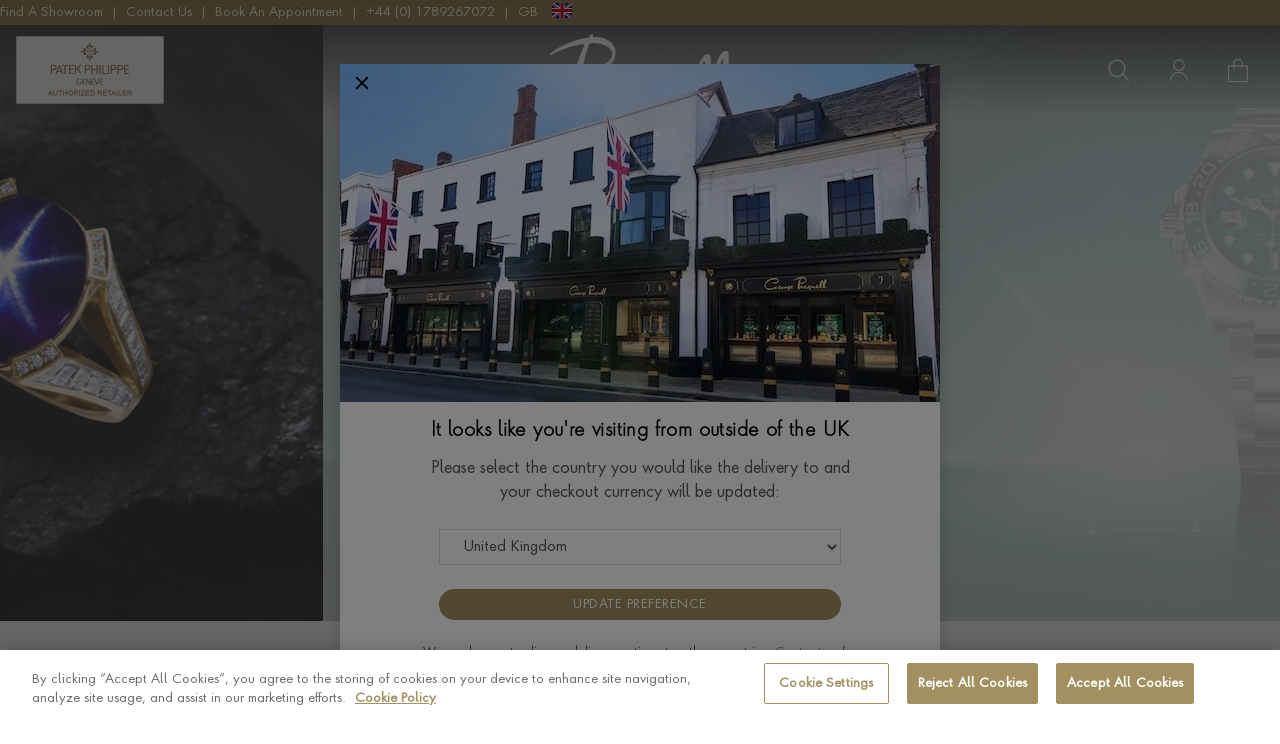

--- FILE ---
content_type: text/html; charset=utf-8
request_url: https://www.pragnell.co.uk/
body_size: 52255
content:


<!DOCTYPE html>
<html class="no-js" lang="en-gb">
<head>
    <script nonce="6wUfGNx0EM3QisUDLkfzgw==">
        function performanceSupported() {
            try {
                return 'performance' in window && 'mark' in performance;
            } catch (e) {
                console.log('Performance metrics not available');
            }
            return false;
        }

        if (performanceSupported()) {
            /* for internal performance measurements */
            performance.mark("html start");
        }
        document.documentElement.classList.remove('no-js');

        document.addEventListener('DOMContentLoaded', function () {
            const urlExpand = new URLSearchParams(window.location.search);
            const titleToExpand = urlExpand.get('expand') === 'TermsAndConditionsOfSale' ? 'Terms and Conditions of Sale' : '';

            const headerTitle = Array
                .from(document.querySelectorAll('.v-card-header-title'))
                .find(p => p.textContent.trim() === titleToExpand);

            if (!headerTitle) return;

            const card = headerTitle.closest('.v-card');
            const header = card.querySelector('.v-card-header');
            const collapse = card.querySelector('.collapse');

            header.classList.remove('collapsed');
            header.setAttribute('aria-expanded', 'true');
            collapse.classList.add('show');
        });
    </script>

    

    
    <meta charset="utf-8" />
    <meta name="viewport" content="width=device-width, initial-scale=1.0" , viewport-fit=cover />

    <title>Pragnell | Fine Jewellery &amp; Luxury Watches since 1850 </title>
    <meta name="description" content="Pragnell is one of the world&#x2019;s finest jewellers creating Rare Jewels handcrafted in Great Britain. Leading authorised UK retailer for luxury Swiss watches." />

    <meta name="title" />

    
        
<link rel="preconnect" href="https://www.pragnell.co.uk">
    



<link rel="alternate" type="application/rss+xml" href="https://www.pragnell.co.uk/rss" />
<link rel="canonical" href="https://www.pragnell.co.uk" />







<!-- Add to homescreen for Chrome on Android + Chrome for Android theme color -->
<meta name="theme-color" content="#fff">
<meta name="mobile-web-app-capable" content="yes">
<meta name="application-name" content="Pragnell">

<!-- Add to homescreen for Safari on iOS -->
<meta name="apple-mobile-web-app-capable" content="yes">
<meta name="apple-mobile-web-app-status-bar-style" content="black-translucent">
<meta name="apple-mobile-web-app-title" content="Pragnell">

<!-- Tile icon for Win8 (144x144 + tile color) -->
<meta name="msapplication-TileColor" content="#fff">

<!-- Disable tap highlight on IE -->
<meta name="msapplication-tap-highlight" content="no">





<meta property="og:site_name" content="Pragnell" />
<meta property="og:title" content="Pragnell | Fine Jewellery &amp; Luxury Watches since 1850" />
<meta property="og:description" content="Pragnell is one of the world&#x2019;s finest jewellers creating Rare Jewels handcrafted in Great Britain. Leading authorised UK retailer for luxury Swiss watches." />
<meta property="og:url" content="https://www.pragnell.co.uk" />
<meta property="og:image" content="https://www.pragnell.co.uk/content/img/logo/logo_600px.png" />
<meta property="og:logo" content="https://www.pragnell.co.uk/content/img/logo/logo_600px.png" />


<meta property="fb:admins" />


<meta name="twitter:title" content="Pragnell | Fine Jewellery &amp; Luxury Watches since 1850">
<meta name="twitter:description" content="Pragnell is one of the world&#x2019;s finest jewellers creating Rare Jewels handcrafted in Great Britain. Leading authorised UK retailer for luxury Swiss watches.">
<meta name="twitter:image" content="https://www.pragnell.co.uk/content/img/logo/logo_600px.png" />


    <meta name="twitter:card" content="summary">

    


    
    
        <style>@charset "UTF-8";*,:after,:before{box-sizing:border-box}html{-webkit-text-size-adjust:100%;font-family:sans-serif;line-height:1.15}header,nav,section{display:block}body{background-color:#fff;color:#555;font-family:CenturyGothic,Helvetica,sans-serif;font-size:1rem;font-weight:400;line-height:1.5;margin:0;text-align:left}h1,h2,h4{margin-bottom:.5rem;margin-top:0}p{margin-bottom:1rem;margin-top:0}ul{margin-bottom:1rem}ul{margin-top:0}a{background-color:transparent;color:#a39061;text-decoration:none}img{border-style:none}img,svg{vertical-align:middle}svg{overflow:hidden}button{border-radius:0}button,input{font-family:inherit;font-size:inherit;line-height:inherit;margin:0}button,input{overflow:visible}button{text-transform:none}[type=button],[type=submit],button{-webkit-appearance:button}[type=button]::-moz-focus-inner,[type=submit]::-moz-focus-inner,button::-moz-focus-inner{border-style:none;padding:0}input[type=checkbox]{box-sizing:border-box;padding:0}::-webkit-file-upload-button{-webkit-appearance:button;font:inherit}[hidden]{display:none!important}:root{--blue:#0053a1;--indigo:#6610f2;--purple:#6f42c1;--pink:#038d97;--red:#e41f21;--orange:#fd7e14;--yellow:#ffc107;--green:#117748;--teal:#20c997;--cyan:#17a2b8;--gray:#e3e3e3;--gray-dark:#303030;--brown:#847058;--primary:#a39061;--secondary:#038d97;--success:#117748;--info:#0053a1;--warning:#ffc107;--danger:#e41f21;--light:#f9f8f8;--dark:#555;--white:#fff;--black:#000;--gold:#a39061;--rolex-primary:#847058;--rolex-secondary:#117748;--breakpoint-xs:0;--breakpoint-sm:576px;--breakpoint-md:768px;--breakpoint-lg:992px;--breakpoint-xl:1200px;--breakpoint-xxl:1600px;--font-family-sans-serif:CenturyGothic,Helvetica,sans-serif;--font-family-monospace:SFMono-Regular,Menlo,Monaco,Consolas,"Liberation Mono","Courier New",monospace}.h6,h1,h2,h4{color:inherit;font-family:inherit;font-weight:700;line-height:1.2;margin-bottom:.5rem}h1{font-size:2rem}h2{font-size:1.75rem}h4{font-size:1.4rem}.h6{font-size:1rem}.alert{margin-bottom:1rem;padding:.75rem 1.25rem;position:relative}.card{word-wrap:break-word;background-clip:border-box;background-color:#f9f8f8;border:0 solid transparent;display:flex;flex-direction:column;min-width:0;position:relative}.card>hr{margin-left:0;margin-right:0}.card>.list-group{border-bottom:inherit;border-top:inherit}.card>.list-group:first-child{border-top-width:0}.card>.list-group:last-child{border-bottom-width:0}.card>.card-header+.list-group,.card>.list-group+.card-footer{border-top:0}.card-body{flex:1 1 auto;min-height:1px;padding:1.25rem}.card-title{margin-bottom:.75rem}.card-subtitle{margin-top:-.375rem}.card-subtitle,.card-text:last-child{margin-bottom:0}.card-link:hover{text-decoration:none}.card-link+.card-link{margin-left:1.25rem}.card-header{border-bottom:0 solid transparent;margin-bottom:0}.card-footer,.card-header{background-color:rgba(0,0,0,.1);color:#303030;padding:.75rem 1.25rem}.card-footer{border-top:0 solid transparent}.card-header-tabs{border-bottom:0;margin-bottom:-.75rem}.card-header-pills,.card-header-tabs{margin-left:-.625rem;margin-right:-.625rem}.card-img-overlay{bottom:0;left:0;padding:1.25rem;position:absolute;right:0;top:0}.card-img,.card-img-bottom,.card-img-top{flex-shrink:0;width:100%}.card-deck .card{margin-bottom:15px}@media (min-width:576px){.card-deck{display:flex;flex-flow:row wrap;margin-left:-15px;margin-right:-15px}.card-deck .card{flex:1 0 0%;margin-bottom:0;margin-left:15px;margin-right:15px}}.card-group>.card{margin-bottom:15px}@media (min-width:576px){.card-group{display:flex;flex-flow:row wrap}.card-group>.card{flex:1 0 0%;margin-bottom:0}.card-group>.card+.card{border-left:0;margin-left:0}}.card-columns .card{margin-bottom:.75rem}@media (min-width:576px){.card-columns{-moz-column-count:3;column-count:3;-moz-column-gap:1.25rem;column-gap:1.25rem;orphans:1;widows:1}.card-columns .card{display:inline-block;width:100%}}.img-fluid{height:auto;max-width:100%}.form-control{background-clip:padding-box;background-color:#fff;border:1px solid #dadada;border-radius:0;color:#555;display:block;font-size:.875rem;font-weight:400;height:calc((1.5em + (.375rem * 2)) + 2px);height:calc(calc(1.5em + calc(.375rem * 2)) + 2px);line-height:1.5;padding:.375rem 1.2rem;width:100%}.form-control::-ms-expand{background-color:transparent;border:0}.form-control:focus{background-color:#fff;border-color:#d2c9b2;box-shadow:0 0 0 0 rgba(163,144,97,.25);color:#555;outline:0}.form-control::-moz-placeholder{color:#8c8c8c;opacity:1}.form-control::placeholder{color:#8c8c8c;opacity:1}.form-control:disabled,.form-control[readonly]{background-color:#eee;opacity:1}.form-control-file,.form-control-range{display:block;width:100%}.form-control-plaintext{background-color:transparent;border:solid transparent;border-width:1px 0;color:#555;display:block;font-size:.875rem;line-height:1.5;margin-bottom:0;padding:.375rem 0;width:100%}.form-control-plaintext.form-control-lg,.form-control-plaintext.form-control-sm{padding-left:0;padding-right:0}.form-control-sm{font-size:.875rem;height:calc(1.8125rem + 2px);line-height:1.5;padding:.25rem .5rem}.form-control-lg{font-size:1.25rem;height:calc(2.875rem + 2px);line-height:1.5;padding:.5rem 1rem}.form-group{margin-bottom:1rem}.form-text{display:block;margin-top:.25rem}.form-row{display:flex;flex-wrap:wrap;margin-left:-5px;margin-right:-5px}.form-row>.col,.form-row>[class*=col-]{padding-left:5px;padding-right:5px}.form-check{display:block;padding-left:1.25rem;position:relative}.form-check-input{margin-left:-1.25rem;margin-top:.3rem;position:absolute}.form-check-input:disabled~.form-check-label,.form-check-input[disabled]~.form-check-label{color:#8c8c8c}.form-check-label{margin-bottom:0}.form-check-inline{align-items:center;display:inline-flex;margin-right:.75rem;padding-left:0}.form-check-inline .form-check-input{margin-left:0;margin-right:.3125rem;margin-top:0;position:static}.form-row>.col>.valid-tooltip,.form-row>[class*=col-]>.valid-tooltip{left:5px}.form-control.is-valid{padding-right:calc(1.5em + calc(.375rem * 2))!important}.form-control.is-valid{background-image:url("data:image/svg+xml;charset=utf-8,%3Csvg xmlns='http://www.w3.org/2000/svg' viewBox='0 0 8 8'%3E%3Cpath fill='%23117748' d='M2.3 6.73.6 4.53c-.4-1.04.46-1.4 1.1-.8l1.1 1.4 3.4-3.8c.6-.63 1.6-.27 1.2.7l-4 4.6c-.43.5-.8.4-1.1.1z'/%3E%3C/svg%3E");background-position:right calc(.375em + (.375rem / 2)) center;background-position:right calc(.375em + calc(.375rem / 2)) center;background-repeat:no-repeat;background-size:calc(.75em + .375rem) calc(.75em + .375rem);border-color:#117748}.form-control.is-valid:focus{border-color:#117748;box-shadow:0 0 0 0 rgba(17,119,72,.25)}.form-check-input.is-valid~.form-check-label{color:#117748}.form-check-input.is-valid~.valid-feedback,.form-check-input.is-valid~.valid-tooltip{display:block}.form-row>.col>.invalid-tooltip,.form-row>[class*=col-]>.invalid-tooltip{left:5px}.form-control.is-invalid{padding-right:calc(1.5em + calc(.375rem * 2))!important}.form-control.is-invalid{background-image:url("data:image/svg+xml;charset=utf-8,%3Csvg xmlns='http://www.w3.org/2000/svg' fill='%23e41f21' viewBox='-2 -2 7 7'%3E%3Cpath stroke='%23e41f21' d='m0 0 3 3m0-3L0 3'/%3E%3Ccircle r='.5'/%3E%3Ccircle cx='3' r='.5'/%3E%3Ccircle cy='3' r='.5'/%3E%3Ccircle cx='3' cy='3' r='.5'/%3E%3C/svg%3E");background-position:right calc(.375em + (.375rem / 2)) center;background-position:right calc(.375em + calc(.375rem / 2)) center;background-repeat:no-repeat;background-size:calc(.75em + .375rem) calc(.75em + .375rem);border-color:#e41f21}.form-control.is-invalid:focus{border-color:#e41f21;box-shadow:0 0 0 0 rgba(228,31,33,.25)}.form-check-input.is-invalid~.form-check-label{color:#e41f21}.form-check-input.is-invalid~.invalid-feedback,.form-check-input.is-invalid~.invalid-tooltip{display:block}.form-inline{align-items:center;display:flex;flex-flow:row wrap}.form-inline .form-check{width:100%}@media (min-width:576px){.form-inline label{justify-content:center}.form-inline .form-group,.form-inline label{align-items:center;display:flex;margin-bottom:0}.form-inline .form-group{flex:0 0 auto;flex-flow:row wrap}.form-inline .form-control{display:inline-block;vertical-align:middle;width:auto}.form-inline .form-control-plaintext{display:inline-block}.form-inline .custom-select,.form-inline .input-group{width:auto}.form-inline .form-check{align-items:center;display:flex;justify-content:center;padding-left:0;width:auto}.form-inline .form-check-input{flex-shrink:0;margin-left:0;margin-right:.25rem;margin-top:0;position:relative}.form-inline .custom-control{align-items:center;justify-content:center}.form-inline .custom-control-label{margin-bottom:0}}.input-group{align-items:stretch;display:flex;flex-wrap:wrap;position:relative;width:100%}.input-group-append{display:flex}.input-group-append .btn{position:relative;z-index:2}.input-group-append{margin-left:-1px}.modal{display:none;height:100%;left:0;outline:0;overflow:hidden;position:fixed;top:0;width:100%;z-index:1050}.modal-dialog{margin:.5rem;position:relative}.modal.fade .modal-dialog{transform:translateY(-50px)}.modal-content{background-clip:padding-box;background-color:#fff;border:1px solid rgba(0,0,0,.2);display:flex;flex-direction:column;outline:0;position:relative;width:100%}.modal-header{align-items:flex-start;border-bottom:1px solid #eee;display:flex;justify-content:space-between;padding:1rem}.modal-title{line-height:1.5;margin-bottom:0}.modal-body{flex:1 1 auto;padding:1rem;position:relative}@media (min-width:576px){.modal-dialog{margin:1.75rem auto;max-width:500px}}.fade:not(.show){opacity:0}.collapse:not(.show){display:none}.list-group-item>a{border-radius:.35rem!important}.d-none{display:none!important}.d-block{display:block!important}.d-flex,.heading-bar{display:flex!important}@media (min-width:768px){.d-md-none{display:none!important}.d-md-block{display:block!important}}@media (min-width:992px){.d-lg-none{display:none!important}.d-lg-inline-block{display:inline-block!important}.d-lg-block{display:block!important}.d-lg-flex{display:flex!important}}.heading-bar{flex-direction:row!important}.heading-bar{flex-wrap:nowrap!important}.flex-fill{flex:1 1 auto!important}.justify-content-end{justify-content:flex-end!important}.justify-content-center{justify-content:center!important}.justify-content-between{justify-content:space-between!important}.align-items-center{align-items:center!important}.align-self-stretch{align-self:stretch!important}@media (min-width:992px){.justify-content-lg-center{justify-content:center!important}}.position-relative{position:relative!important}.sr-only{clip:rect(0,0,0,0);border:0;height:1px;margin:-1px;overflow:hidden;padding:0;position:absolute;white-space:nowrap;width:1px}.shadow-sm{box-shadow:0 .125rem .25rem rgba(0,0,0,.075)!important}.modal-content{box-shadow:0 .5rem 1rem rgba(0,0,0,.15)!important}.m-0{margin:0!important}.my-0{margin-top:0!important}.mr-0,.mx-0{margin-right:0!important}.my-0{margin-bottom:0!important}.mx-0{margin-left:0!important}.mb-1{margin-bottom:.25rem!important}.m-2{margin:.5rem!important}.mx-2{margin-right:.5rem!important}.mx-2{margin-left:.5rem!important}.mr-3{margin-right:1rem!important}.ml-3{margin-left:1rem!important}.mt-5{margin-top:3rem!important}.p-0{padding:0!important}.px-0{padding-right:0!important}.pl-0,.px-0{padding-left:0!important}.pt-1,.py-1{padding-top:.25rem!important}.pr-1{padding-right:.25rem!important}.py-1{padding-bottom:.25rem!important}.px-2{padding-right:.5rem!important}.px-2{padding-left:.5rem!important}.p-3{padding:1rem!important}.px-3{padding-right:1rem!important}.px-3{padding-left:1rem!important}.pb-4{padding-bottom:1.5rem!important}.mx-auto{margin-right:auto!important}.mx-auto{margin-left:auto!important}@media (min-width:992px){.pb-lg-1{padding-bottom:.25rem!important}.px-lg-2{padding-right:.5rem!important}.px-lg-2{padding-left:.5rem!important}.px-lg-3{padding-right:1rem!important}.pb-lg-3{padding-bottom:1rem!important}.px-lg-3{padding-left:1rem!important}}@media (min-width:1200px){.px-xl-3{padding-right:1rem!important}.px-xl-3{padding-left:1rem!important}}@media (min-width:1600px){.px-xxl-4{padding-right:1.5rem!important}.px-xxl-4{padding-left:1.5rem!important}}.text-left{text-align:left!important}.text-center{text-align:center!important}.text-uppercase{text-transform:uppercase!important}.font-weight-bold{font-weight:700!important}.font-italic{font-style:italic!important}.container,.container-fluid{margin-left:auto;margin-right:auto;padding-left:15px;padding-right:15px;width:100%}@media (min-width:576px){.container{max-width:540px}}@media (min-width:768px){.container{max-width:720px}}@media (min-width:992px){.container{max-width:960px}}@media (min-width:1200px){.container{max-width:1140px}}@media (min-width:1600px){.container{max-width:1470px}}.row{display:flex;flex-wrap:wrap;margin-left:-15px;margin-right:-15px}.col-lg-2{padding-left:15px;padding-right:15px;position:relative;width:100%}@media (min-width:992px){.col-lg-2{flex:0 0 16.66666667%;max-width:16.66666667%}}.alert{border:1px solid transparent;border-radius:0;font-size:15px;margin-bottom:15px;padding:12px 15px}.btn{background-color:transparent;border:1px solid transparent;border-radius:0;color:#555;display:inline-block;font-size:12px;font-weight:400;line-height:1.5;padding:9px 20px;text-align:center;vertical-align:middle}.btn-primary{background-color:#a39061;border-color:#a39061;color:#fff;font-family:FuturaNext-Book,sans-serif}.btn-gold{background-color:#a39061;border-color:#a39061;color:#fff;font-family:FuturaNext-Book,sans-serif}.btn-link{color:#a39061;font-weight:400;text-decoration:none}.btn-sm{border-radius:0;font-size:.875rem;line-height:1.5;padding:.25rem .5rem}.btn-primary{font-family:FuturaNext-Light,sans-serif;font-size:13px;letter-spacing:1px;text-transform:uppercase}.btn-icon{align-items:center;align-self:stretch;border-radius:0;display:flex;font-size:1.6rem;justify-content:center;line-height:1.5;margin:0;max-width:55px;min-width:40px;padding:0;position:relative}@media (max-width:350px){.btn-icon{max-width:40px}}@media (min-width:768px){.btn-icon{min-width:35px}}@media (min-width:992px){.btn-icon.btn-icon--with-text{max-width:none}}.btn-nav-toggler{display:inline-block;margin:0;min-width:55px;position:relative}.btn-nav-toggler .btn-nav-toggler--bar{border-radius:1px;display:block;height:1.7px;left:0;margin-left:20px;position:absolute;transform:rotate(0) translateY(0) translateX(0);width:22px}.btn-nav-toggler .btn-nav-toggler--bar:nth-child(2){margin-top:6px}.btn-nav-toggler .btn-nav-toggler--bar:nth-child(3){margin-top:12px}@media (max-width:991.98px){.btn-nav-toggler .btn-nav-toggler--bar:nth-child(2){margin-top:6px}.btn-nav-toggler .btn-nav-toggler--bar:nth-child(3){margin-top:-6px}.btn-tall-mobile{align-items:center;display:flex;font-family:FuturaNext-Book,sans-serif;padding:.2rem;position:relative;text-align:left}.btn-tall-mobile~.btn-tall-mobile{margin-top:1em}.btn-tall-mobile:after{background-image:url(/content/build/img/icon-dropdown-svg.e8b9cdef.png);background-size:100% 100%;content:"";display:inline-block;float:right;height:12px;position:absolute;right:5px;top:5px;transform:rotate(-90deg);width:12px}}.btn{letter-spacing:.5px}.card--flat{background:0 0;margin-bottom:0!important}.card--flat .card-header{align-items:center;background:0 0;border-top:1px solid #e3e3e3;display:flex;font-size:1.25rem;padding:.75rem 0}.card--flat.card-collapse .card-body{font-size:.93rem;line-height:1.7205rem;padding:.2rem 0 1.25rem}.card--flat .card-collapse-icon{display:none!important}.card-header--full-width{margin:0 -15px!important;padding:12px 35px}.card-header-title{color:#555;font-size:.9rem;margin:0;padding-right:1rem;text-transform:uppercase}.card-header-arrow{display:inline-block;display:flex;height:12px;margin-left:auto;width:11px}.card-header:not(.collapsed) .card-header-arrow{transform:rotate(90deg)}.card-header-arrow svg{height:12px;width:11px}.card-header-arrow .svg-path{fill:#a39061}.card--category-intro:before{background:rgba(0,0,0,.05);bottom:0;content:"";left:0;position:absolute;right:0;top:0;z-index:1}.card--category-intro .card-title{bottom:5%;padding:0 1rem;position:absolute;z-index:2}.card--category-intro .btn{z-index:3}.card--category-intro .btn svg{height:20px;width:20px}.card--tabs .nav-tabs{border-bottom:0;padding:0}.card--tabs .nav-tabs .nav-link.active{background-color:transparent;border:1px solid #038d97;border-radius:0}.card--tabs .nav-tabs .nav-link:hover{border-color:#038d97;border-radius:0}.card--tabs .nav-item{display:block;width:100%}.card--tabs .card-body{padding:0}.card-collapse .card-header:hover{text-decoration:none}.card-collapse .card-body{padding:1.25rem}.card-collapse .card-collapse-icon{display:inline-block;height:12px;margin:0;overflow:hidden;position:relative;transform:rotate(1turn);width:12px}.card-collapse .card-collapse-icon:after,.card-collapse .card-collapse-icon:before{background:#555;content:"";height:2px;left:50%;position:absolute;top:50%;width:100%}.card-collapse .card-collapse-icon:after,.card-collapse .card-collapse-icon:before{transform:translate3d(-50%,-50%,0) rotate(0)}.card-collapse .collapsed .card-collapse-icon{transform:rotate(0)}.card-collapse .collapsed .card-collapse-icon:before{transform:translate3d(-50%,-50%,0) rotate(0)}.card-collapse .collapsed .card-collapse-icon:after{transform:translate3d(-50%,-50%,0) rotate(90deg)}@media (min-width:576px){.card--tabs .nav-tabs .nav-link{border:0;border-radius:0;padding:.75rem 1.25rem}.card--tabs .nav-tabs .nav-link.active{background-color:#eee}.card--tabs .card-body{padding:1.25rem}}@font-face{font-display:swap;font-family:FuturaNext-Light;font-style:normal;font-weight:400;src:url(/content/build/fonts/FuturaNext-Light.eot);src:url(/content/build/fonts/FuturaNext-Light.eot?#iefix) format("embedded-opentype"),url(/content/build/fonts/FuturaNext-Light.woff) format("woff"),url(/content/build/fonts/FuturaNext-Light.ttf) format("truetype"),url(/content/build/img/FuturaNext-Light.24ab612d.svg#CenturyGothic-Bold) format("svg");text-rendering:optimizeLegibility}@font-face{font-display:swap;font-family:FuturaNext-Book;font-style:normal;font-weight:400;src:url(/content/build/fonts/FuturaNext-Book.woff2) format("woff2"),url(/content/build/fonts/FuturaNext-Book.woff) format("woff");text-rendering:optimizeLegibility}@font-face{font-display:swap;font-family:helvetica-light;font-style:normal;font-weight:400;src:url(/content/build/fonts/HelveticaLt.ttf) format("truetype");text-rendering:optimizeLegibility}.font-brand-light{font-family:FuturaNext-Light,sans-serif}.js-edit-address-manually{color:#333!important;text-decoration:underline!important}.form-control{font-size:.9rem}.form-control.form-control-rounded,.form-style-rounded .form-control{border-radius:1.2rem}.form-control::placeholder{font-size:.9rem}.form-control::-webkit-input-placeholder{font-size:.9rem}.form-control::-moz-placeholder{font-size:.9rem}.form-control:-ms-input-placeholder{font-size:.9rem}.form-control:-moz-placeholder{font-size:.9rem}.form-control input[type=date]{position:relative}.form-control::-webkit-calendar-picker-indicator{background:0 0;bottom:0;color:transparent;height:auto;left:0;position:absolute;right:0;top:0;width:auto}.form-control.form-control-light,.form-style-light .form-control{background:#e2e2e2;border-color:#e2e2e2;color:#555}.form-control.form-control-light:focus,.form-style-light .form-control:focus{border-color:#038d97;outline:0}.form-control.form-control-no-border,.form-style-no-border .form-control{border-color:#fff}.form-pragnell .form-row{margin-left:-15px;margin-right:-15px}.form-pragnell .form-row .form-group{padding-left:15px;padding-right:15px}.form-pragnell .form-group--password{position:relative}.form-pragnell .form-group--password input::-ms-clear,.form-pragnell .form-group--password input::-ms-reveal{display:none!important}.form-pragnell .form-group--password>span{font-size:12px;position:absolute;right:30px;text-transform:uppercase;top:44px}.form-pragnell .form-control{height:48px;transform:none;width:100%}.form-pragnell textarea{height:100px!important}.form-pragnell label{color:#555;font-family:FuturaNext-Book,sans-serif;font-size:15px;font-weight:400;letter-spacing:1px;margin-bottom:5px}.form-pragnell .checkbox{position:relative}.form-pragnell .checkbox>span{color:#34495e;display:block;padding-left:35px}.form-pragnell .checkbox>input{-webkit-appearance:none;-moz-appearance:none;-o-appearance:none;appearance:none;background-color:#fff;border:2px solid #dadada;height:25px;left:0;outline:0;position:absolute;top:0;width:25px}.form-pragnell .checkbox>input:checked{background-color:#fff}.form-pragnell .checkbox>input:checked+span:before{color:#333;content:"✓";display:block;font-size:19px;left:.4rem;position:absolute;text-align:center;top:0}.form-pragnell .checkbox>input:active{border:2px solid #f2f2f2}.form-pragnell .contact-checkbox{font-size:17px}.form-pragnell .contact-radio{display:block;padding-left:35px;position:relative}.form-pragnell .contact-radio input{opacity:0;position:absolute}.form-pragnell .contact-radio-custom{background-color:#fff;border:2px solid #dadada;border-radius:50%;height:25px;left:0;position:absolute;top:0;width:25px}.form-pragnell .contact-radio input:checked~.contact-radio-custom{background-color:#fff}.form-pragnell .contact-radio-custom:after{content:"";display:none;position:absolute}.form-pragnell .contact-radio input:checked~.contact-radio-custom:after{display:block}.form-pragnell .contact-radio .contact-radio-custom:after{background:#000;border-radius:50%;height:9px;left:6px;top:6px;width:9px}.form-pragnell .custom-select{align-items:center;display:flex;font-size:.9rem;padding:.375rem 1.2rem}.form-pragnell__info{position:relative}.form-pragnell__loader{align-items:center;background:hsla(0,0%,100%,.75);display:flex;height:100%;position:absolute;width:100%;z-index:1}.form-pragnell__loader img{margin:0 auto}.form-pragnell--no-labels label{display:none}.form-pragnell-larger-text{font-size:1.2rem}.form-notifacation{background:#fff;border:1px solid #e2e2e2;display:none;font-size:15px;letter-spacing:.5px;padding:12px 22px 10px 15px;position:absolute;right:-30px;top:95px;z-index:1}.form-notifacation ul{padding-left:25px}.form-notifacation ul li{list-style:none;margin-bottom:5px}.form-notifacation ul li .highlight{color:#23be22}.form-notifacation:before{background:#fff;border:0;border-left:1px solid #eee;border-top:1px solid #eee;content:"";height:20px;left:calc(50% - 10px);position:absolute;top:-10px;transform:rotate(45deg);width:20px}.form-group--notifacation input:focus~.form-notifacation{display:block}@media (max-width:768px){.form-notifacation{right:10px}}@media (max-width:991.98px){.form-pragnell input[type=date].form-control,.form-pragnell input[type=datetime-local].form-control,.form-pragnell input[type=month].form-control,.form-pragnell input[type=time].form-control{display:flex;height:60px}}@media (max-width:767.98px){@supports (-webkit-overflow-scrolling:touch){.form-control{font-size:19px;height:48px;padding:22px 25px;transform:scale(.75);transform-origin:top left;width:133.4%}}}.v-card-collapse{min-height:50px}.vybe-grid-block .associated-product .associated-product__tile{text-align:center}.vybe-grid-block .associated-product .associated-product__tile a>div{max-height:200px}.vybe-grid-block .associated-product .associated-product__tile img{max-width:200px}.modal-header{padding:16px 16px 0}.modal-body{padding:0}.flex-equal{flex:1!important}.w-100{width:100%!important}@media (min-width:768px){.sticky-top-with-header{position:sticky!important;top:125px}}@media (min-width:992px){.sticky-top-with-header{top:162px}}body{font-family:FuturaNext-Book,sans-serif}h1,h2,h4{color:#000;font-family:FuturaNext-Light,sans-serif;font-weight:400;letter-spacing:.4px;line-height:1}h1:only-child,h2:only-child{margin-bottom:0}.btn-primary{align-items:center!important;border-radius:21px;font-family:FuturaNext-Book,sans-serif;font-size:13px!important;justify-content:center!important;line-height:13px;padding:8px 22px!important;width:-moz-fit-content;width:fit-content}@media (min-width:768px){@supports (-webkit-backdrop-filter:blur(0)){.btn.btn-primary,.btn.vybe-link{padding-top:10px!important}}}@media (max-width:767.98px){@supports (-webkit-touch-callout:none){.btn.btn-primary,.btn.vybe-link{padding-top:11px!important}}}.heading-bar{min-height:55px}@media (max-width:991.98px){.heading-bar .container{max-width:none;padding:0}}.heading-bar .btn-nav-toggler--bar{background:#000}.heading-bar__nav{align-items:center;align-self:stretch;display:flex;gap:5px}.heading-bar__nav .header-nav__item svg path{fill:none}.heading-bar__nav .btn svg{fill:#fff;height:35px;width:auto}@media (max-width:991.98px){.header-nav{flex:1!important}}@media (min-width:992px){.heading-bar{min-height:80px}.heading-bar__nav{gap:20px}.heading-bar__nav .icon-search{z-index:1}}.homepage .header-sticky{background:#fff;box-shadow:none}.homepage .header-sticky .btn-nav-toggler--bar{background-color:#000}.homepage .header-sticky .heading-bar__nav .search-module-form{background:#fff;border:1px solid #e2e2e2;color:#000}@media (min-width:992px){.homepage .header-sticky .btn-nav-toggler--bar{background-color:#fff}}.homepage .header-sticky .header-nav__item svg path{fill:none}.header-sticky{background:#fff;border-bottom:1px solid #f3f3f3;border-top:0;left:0;position:fixed;top:0;width:100vw;z-index:13}@media (max-width:991.98px){.header-sticky .logo-primary path{fill:#000}}.header-container{padding:5px 0}.header-nav{align-items:center;display:inline-block;display:flex;float:right;height:100%}.header-nav__item{display:inline-block;float:left;font-size:12px;max-width:100px;opacity:1;text-transform:uppercase}.header-nav__item a{color:transparent}.header-nav__item svg{height:20px;width:20px}.header-nav__item.header-nav__item--phone svg{height:30px;position:relative;top:1px;width:30px}.quick-basket{margin-right:10px}.quick-basket__count{background:#038d97;background-repeat:repeat-x;border-radius:10px;color:#fff;display:block;font-size:.65rem;line-height:90%;padding:3px 4px;position:absolute;right:0;text-shadow:none;top:-9px}.quick-basket__count:empty{display:none}.header-logos a{display:inline-block;float:left;margin-right:10px;max-width:152px}.header-logos svg{height:30px;width:30px}.heading-bar{display:flex;flex-wrap:nowrap}.heading-bar>.container{display:flex;max-width:100%;padding:0}.header-rolex{height:68px;position:relative;top:1px;width:150px}.header-rolex-link{height:70px;position:relative;width:150px}.header-rolex-link:after{background-color:hsla(0,0%,100%,0);bottom:0;content:"";display:block;left:0;position:absolute;right:0;top:0}@media (max-width:767.98px){.header-logos a{padding:0 0 5px}}@media (min-width:992px){.header-logos{height:100%}.heading-bar__nav .search-module-form{border:1px solid #ededed}.header-nav__item{margin-right:25px}.header-sticky{background:#fff;border:none;transform:translateY(0)}.header-sticky .nav-drawer__inner{width:100%}}.headroom--top .cls-1,.headroom--top .cls-3,.headroom--top .cls-5,.headroom--top .cls-6{fill:none;stroke:#000}@media (min-width:992px){.homepage{padding-top:0}.homepage .headroom--top .cls-1,.homepage .headroom--top .cls-3,.homepage .headroom--top .cls-5,.homepage .headroom--top .cls-6{fill:none;stroke:#fff}.homepage .header-sticky{background:linear-gradient(#555,transparent);position:fixed;top:0}.homepage .header-sticky .nav-main-links .nav-main-links--has-dropdown>a{color:#fff}.homepage .header-sticky .header-nav__item svg path{fill:none}}.footer-main .list-group{padding-bottom:25px;width:100%}.footer-main .list-group .list-group-item{font-size:14px;letter-spacing:.5px;padding:5px 0 0 15px}@media (max-width:991.98px){.footer-links{border-bottom:1px solid #ededed;border-top:1px solid #ededed;margin:0 0 15px}.footer-links .btn{background:0 0;border:0;color:#555;font-size:12px;padding:15px;position:relative;text-align:left;text-transform:uppercase;width:100%}.footer-links .btn:after{background-image:url(/content/build/img/icon-dropdown-svg.e8b9cdef.png);background-size:100% 100%;content:"";display:inline-block;float:right;height:12px;margin-top:-6px;position:absolute;right:15px;top:50%;transform:rotate(-90deg);width:12px}.footer-links .footer-list{padding-left:15px}.footer-main .list-group .list-group-item{padding:3px 0}}@media (min-width:768px){.footer-main .list-group,.footer-main .list-group .list-group-item{padding:0}.footer-links .list-group-item a{color:#4a4a4a;padding:3px}}@media (min-width:992px){.footer-links .list-group-item a{color:#4a4a4a;padding:3px 20px 3px 4px}}.no-js .slideout-menu{display:block!important}.heading--primary{padding:15px 0 10px}@media (min-width:992px){.heading--primary{padding:55px 0 22px;text-align:left}}.img-fade.lazyload{opacity:0!important}img.img-fade.lazyloaded{opacity:1}.list-group{font-size:16px;list-style:none;margin:0;padding:0}.list-group-item>a{color:#555;display:block;font-size:.9em;padding:3px 5px}@media (min-width:992px){.list-group{font-size:14px}}@media (min-width:1200px){.list-group{font-size:16px}}.logo-primary.logo-primary--nav{height:100%;text-decoration:none}.logo-primary.logo-primary--nav>span{font-size:.6rem}.logo-primary.logo-primary--nav svg{align-self:center;height:auto;margin:0 auto;width:130px}@media (max-width:376px){.logo-primary.logo-primary--nav svg{height:40px;width:93px}}.btn-nav-toggler{background-color:transparent;border:1px solid transparent;padding:9px 20px;vertical-align:middle}@media (min-width:992px){.homepage .logo-primary.main-logo svg path{fill:#fff}.headroom--top .btn-nav-toggler .btn-nav-span{color:#000}.header-container .header-main-logo{left:50%;position:absolute;right:50%;z-index:3}.header-sticky .header-logos{z-index:3}.header-sticky .header-logos .btn-nav-toggler{line-height:.2}.header-sticky .header-logos .btn-nav-span{font-size:12px;margin-top:6px;padding-left:36px}.logo-primary.logo-primary--nav{height:auto}.logo-primary.logo-primary--nav svg{width:150px}}@media (min-width:1200px){.logo-primary.logo-primary--nav svg{width:180px}}.nav-main-links .nav-main-links--has-dropdown>a{color:#000;font-size:10px;text-transform:uppercase}@media (max-width:991.98px){.nav-main-links{border-bottom:1px solid #ededed;display:flex;flex-direction:column}.nav-main-links--has-dropdown{background-image:none;padding:15px}.nav-main-links--has-dropdown>a{font-size:12px!important}.nav-main-links--has-dropdown svg{height:28px;margin-right:8px;width:28px}.nav-main-links--has-dropdown .dropdown-menu{max-height:0;overflow:hidden}.nav-main-links--secondary{border-top:0}.nav-main-links--secondary .nav-main-links--has-dropdown>a:after{display:none}.nav-main-links--images{border:0}}@media (max-width:767.98px){.nav-main-links--has-dropdown .btn-tall-mobile img{margin-left:-5px;margin-right:2px}}@media (min-width:992px){.nav-main-links .nav-main-links--has-dropdown>*>a,.nav-main-links .nav-main-links--has-dropdown>a{position:relative}.nav-main-links .nav-main-links--has-dropdown:last-child>*>a:after,.nav-main-links .nav-main-links--has-dropdown:last-child>a:after{display:none}.headroom--top .dropdown-menu{top:46px}.dropdown-menu{background:#fff;box-shadow:0 6px 12px rgba(0,0,0,.05);display:flex!important;left:0;position:absolute;right:0;top:100%;visibility:hidden;z-index:10}.nav-main-links--has-dropdown{display:inline-block}}.nav-secondary-links{margin:1.5rem 0;padding:5px 0}.nav-secondary-links>a{color:#000}.remove-padding-nav-mobile{margin:0;padding:0}.remove-padding-nav-mobile .nav-secondary-links__header{margin-top:1.5rem}.nav-secondary-links__header{color:#a39061;font-size:12px;padding:.2rem}@media (max-width:991.98px){.nav-secondary-links{margin-bottom:0}}@media (min-width:992px){.remove-padding-nav-mobile{margin-top:1rem!important;padding:5px 0}.remove-padding-nav-mobile+.remove-padding-nav-mobile{margin-top:3.5rem!important}.nav-secondary-links{margin:1rem 0;width:160px}.nav-secondary-links.nav-secondary-links--image{width:260px}.nav-secondary-links.nav-secondary-links--image>a{padding:0}.nav-secondary-links>a{padding:.25rem 1rem}.nav-secondary-links>.nav-secondary-links__header{margin-top:1rem}.nav-secondary-links__header{padding:0 1rem}}@media (min-width:1200px){.nav-secondary-links{width:190px}.nav-secondary-links.nav-secondary-links--image{width:320px}}@media (min-width:1600px){.nav-secondary-links{width:250px}.nav-secondary-links.nav-secondary-links--image{width:400px}}@media (max-width:767.98px){@supports (-webkit-touch-callout:none){.nav-main-links .header-logos{margin-bottom:100px}}}@media (max-width:991.98px){.nav-drawer{-webkit-overflow-scrolling:touch;background:#fff;bottom:0;color:#333;display:none;height:100vh;max-width:350px;overflow-y:scroll;position:absolute;top:93px;transform:translate(-100%);width:100%;z-index:5}.no-js .nav-drawer{display:block!important}.nav-drawer__inner{font-size:0;height:calc(100vh - 80px);overflow-y:auto;overscroll-behavior:contain}.nav-drawer-overlay{background:rgba(0,0,0,.4);display:block;height:100vh;left:0;opacity:0;position:fixed;top:93px;visibility:hidden;width:100%;will-change:opacity,visibility;z-index:4}}@media (max-width:767.98px){.nav-drawer{max-width:80%;top:75px}}@media (min-width:768px){.nav-drawer{display:none}}.modal-content{border:none;border-radius:.35rem}.modal-header{border-bottom:none;flex-direction:row-reverse;text-transform:uppercase}.modal-header .modal-close{background:url(/content/build/img/icon-cross.40e74dd6.svg) no-repeat;background-size:100%;border:none;padding:.7rem}.modal-header .modal-title{flex-grow:1;font-size:1rem;letter-spacing:.1rem;padding:0 0 0 2rem;text-align:center}.modal-dialog{max-width:none;width:auto}@media (max-width:767.98px){.modal-header{padding:.66rem}.modal-content,.modal-header{border-radius:0}.modal-dialog{margin:0}}.search-module-form{width:100%}.search-module__dropdown-header{align-content:center;display:flex;justify-content:end}.search-module__dropdown-header input{border:none;padding:0}.search-module__dropdown-header button{background:#fff;border:none}.search-module__dropdown{display:none;height:auto;max-height:100svh;opacity:0;overflow-y:auto;position:absolute;transform:translateX(0) translateY(5%)!important;visibility:hidden;z-index:99}@media (max-width:991.98px){.search-module__dropdown{background:#fff;position:fixed;width:100vw}.search-module__dropdown .search-module__dropdown-header svg{height:20px;width:20px}.search-module__dropdown .search-module__dropdown-header input{width:250px}.search-module__dropdown .search-module__dropdown-header form svg{height:30px;width:30px}}@media (min-width:768px){.search-module__dropdown{left:50%;transform:translateX(-50%) translateY(5%)!important}.search-module__dropdown .search-module__dropdown-header svg{height:25px!important;width:25px!important}.search-module__dropdown .js-close-instant-search svg,.search-module__dropdown button svg{fill:#000!important}.search-module__dropdown button svg .cls-6{stroke:#000!important}}@media (min-width:992px){.search-module__dropdown-header{margin-right:160px}.search-module__dropdown-header input{min-width:180px}.search-module-form{width:auto}.search-module__dropdown{top:38px;width:100vw;z-index:2!important}.search-module__dropdown .panel-updater{background:#fff;margin-top:10px;width:100%}}@media (min-width:1200px){.search-module__dropdown-header{margin-right:173px}.search-module__dropdown-header input{min-width:280px}.search-module__dropdown{left:0;transform:translateX(0) translateY(5%)!important}}@media (max-width:991.98px){.search-module__dropdown{top:93px}}@media (max-width:767.98px){.search-module__dropdown{top:75px}}.btn-rolex-not-round{background:#127849;border:1px solid #127849;color:#fff;font-size:14px;margin-top:25px}.custom-banner,.v-video{position:relative}.custom-banner.custom-banner--rolex .btn,.v-video.custom-banner--rolex .btn{background-color:transparent;background:0 0;background-color:#127849;border:1px solid #127849;border-radius:30px;color:#fff;font-size:14px;margin-top:25px;padding:9px 20px;text-transform:inherit}.custom-banner.custom-banner--rolex .btn:hover,.v-video.custom-banner--rolex .btn:hover{background-color:transparent;border-color:#127849}.custom-banner.custom-banner--rolex .custom-banner__heading h1,.custom-banner.custom-banner--rolex .custom-banner__heading h2,.custom-banner.custom-banner--rolex .v-video__heading h1,.custom-banner.custom-banner--rolex .v-video__heading h2,.v-video.custom-banner--rolex .custom-banner__heading h1,.v-video.custom-banner--rolex .custom-banner__heading h2,.v-video.custom-banner--rolex .v-video__heading h1,.v-video.custom-banner--rolex .v-video__heading h2{font-family:FuturaNext-Book,sans-serif;font-size:1rem;line-height:1.5}.custom-banner .banner-image,.v-video .banner-image{height:95px;-o-object-fit:cover;object-fit:cover;-o-object-position:center;object-position:center;width:100%}.custom-banner .custom-banner__heading h1,.custom-banner .v-video__heading h1,.v-video .custom-banner__heading h1,.v-video .v-video__heading h1{font-family:FuturaNext-Light,sans-serif}.custom-banner__desc{color:#555;font-size:16px}.custom-banner__desc .btn{border-radius:21px;font-family:FuturaNext-Book,sans-serif}.custom-banner--white-text{color:#fff}.custom-banner--white-text .custom-banner__text a:hover:not(.btn){text-decoration:none}.custom-banner--white-with-gold-text .custom-banner__sub-heading,.custom-banner--white-with-gold-text .v-video__sub-heading,.v-video--gold-text .custom-banner__sub-heading,.v-video--gold-text .v-video__sub-heading{color:#a39061;text-shadow:0 1px 1px rgba(0,0,0,.3)}.custom-banner--white-with-gold-text .custom-banner__heading h2,.custom-banner--white-with-gold-text .v-video__heading h2,.v-video--gold-text .custom-banner__heading h2,.v-video--gold-text .v-video__heading h2{color:#fff;font-size:1.9rem}.custom-banner__sub-heading,.v-video__sub-heading{color:#a39061;font-size:.7rem;margin-bottom:5px}.custom-banner__heading,.v-video__heading{margin-bottom:10px}.custom-banner__heading h1,.custom-banner__heading h2,.v-video__heading h1,.v-video__heading h2{margin:0!important}.custom-banner-button-lozenge-size{padding:9px 5px;width:124px}.custom-banner--with-text,.v-video{align-items:center;justify-content:center}.custom-banner--with-text .custom-banner--center .custom-banner__text,.v-video .custom-banner--center .custom-banner__text{left:auto;right:auto;text-align:center}.custom-banner--with-text .custom-banner__text a:hover:not(.btn),.v-video .custom-banner__text a:hover:not(.btn){text-decoration:none}.custom-banner--with-text .custom-banner__desc span,.v-video .custom-banner__desc span{float:left}.custom-banner--with-text .custom-banner__desc .btn,.custom-banner--with-text .v-video__description .btn,.v-video .custom-banner__desc .btn,.v-video .v-video__description .btn{margin:20px 0 0}.custom-banner--with-text .custom-banner__sub-heading--large-margin,.v-video .custom-banner__sub-heading--large-margin{margin-bottom:50px}.custom-banner--with-text .custom-banner__text .category-desc__text,.custom-banner--with-text.custom-banner--white-text .custom-banner__text h2,.v-video .custom-banner__text .category-desc__text,.v-video.custom-banner--white-text .custom-banner__text h2{color:#fff}.custom-banner__no-img{padding-top:0}@media (max-width:767.98px){.custom-banner--with-text .custom-banner__text .category-desc__text,.custom-banner--with-text.custom-banner--white-text .custom-banner__text h2,.v-video .v-video__text .v-video__heading,.v-video .v-video__text .v-video__sub-heading{color:#555}.custom-banner,.v-video{text-align:center}.custom-banner.custom-banner--rolex,.v-video.custom-banner--rolex{align-items:center;display:flex}.custom-banner.custom-banner--rolex .custom-banner__desc,.v-video.custom-banner--rolex .custom-banner__desc{color:#fff}.custom-banner.custom-banner--rolex .custom-banner__desc .btn,.v-video.custom-banner--rolex .custom-banner__desc .btn{background-color:transparent;background:0 0;border:1px solid #fff;border-radius:30px;color:#fff;margin-top:25px;padding:9px 20px;position:relative;text-transform:inherit}.custom-banner.custom-banner--rolex .custom-banner__overlay,.v-video.custom-banner--rolex .custom-banner__overlay{background:#000;height:100%;opacity:.5;position:absolute;width:100%}.custom-banner.custom-banner--rolex .custom-banner__heading h1,.custom-banner.custom-banner--rolex .custom-banner__heading h2,.custom-banner.custom-banner--rolex .v-video__heading h1,.custom-banner.custom-banner--rolex .v-video__heading h2,.v-video.custom-banner--rolex .custom-banner__heading h1,.v-video.custom-banner--rolex .custom-banner__heading h2,.v-video.custom-banner--rolex .v-video__heading h1,.v-video.custom-banner--rolex .v-video__heading h2{color:#fff}.custom-banner.custom-banner--rolex .custom-banner__text,.v-video.custom-banner--rolex .custom-banner__text{left:auto;position:absolute;right:auto;text-align:center;width:100%}.custom-banner__desc .js-toggle-readmore:after{background-image:url(/content/build/img/icon-arrow-minimal.417f3ef5.svg);background-repeat:no-repeat;background-size:100%;bottom:3px;content:"";height:12px;margin-right:-60px;position:absolute;right:50%;transform:rotate(0);width:12px}.custom-banner__desc .readmore-container a{color:#555;margin-top:10px;position:relative}.custom-banner__desc .readmore-container a.more:after{transform:rotate(-180deg)}.custom-banner__desc .readmore-overflown{-webkit-box-orient:vertical;display:-webkit-box;height:auto;max-height:48px;min-height:22px;overflow:hidden;text-overflow:ellipsis}.custom-banner__desc .line-clamp{line-clamp:2;-webkit-line-clamp:2}.custom-banner__text{padding:25px 15px 0}}@media (max-width:991.98px){.custom-banner--with-text .custom-banner__desc .btn,.custom-banner--with-text .v-video__description .btn,.v-video .custom-banner__desc .btn,.v-video .v-video__description .btn{margin:20px auto}}@media (min-width:768px){.custom-banner--add-overlay .custom-banner__overlay{background:#000;height:100%;opacity:.4;position:absolute;width:100%}.custom-banner--top .custom-banner__text{top:50px}.custom-banner--bottom{align-items:flex-end}.custom-banner--bottom .custom-banner__text{bottom:50px}.custom-banner--middle{align-items:center;justify-content:center}.custom-banner--center{justify-content:center}.custom-banner--center .custom-banner__text{left:auto;right:auto;text-align:center}.custom-banner--right{justify-content:flex-end}.custom-banner--right .custom-banner__text{left:auto;right:25px;text-align:right}.custom-banner--left{justify-content:flex-start}.custom-banner--left .custom-banner__text{left:50px;right:auto}.custom-banner-large--left{justify-content:flex-start}.custom-banner-large--left .custom-banner__text{left:50px!important;right:auto}.custom-banner--left-smaller .custom-banner__heading,.custom-banner--left-smaller .custom-banner__heading h2{font-size:1.8rem}.custom-banner--left-smaller .custom-banner__text{bottom:25px!important;width:80%!important}.custom-banner__text{position:absolute}.custom-banner--virtual .custom-banner__text{text-align:left}.custom-banner__desc span{float:left}.custom-banner__desc .btn{margin:25px 0 0}.custom-banner .banner-image{height:294px}.custom-banner--white-text,.v-video--white-text{color:#fff}.custom-banner--white-text .custom-banner__heading,.custom-banner--white-text .v-video__heading,.v-video--white-text .custom-banner__heading,.v-video--white-text .v-video__heading{color:#fff!important;text-shadow:0 1px 1px rgba(0,0,0,.3)}.custom-banner--white-text .custom-banner__desc,.custom-banner--white-text .custom-banner__heading h1,.custom-banner--white-text .custom-banner__heading h2,.custom-banner--white-text .custom-banner__heading h3,.custom-banner--white-text .custom-banner__heading h4,.custom-banner--white-text .custom-banner__heading h5,.custom-banner--white-text .custom-banner__heading h6,.custom-banner--white-text .custom-banner__sub-heading,.custom-banner--white-text .custom-banner__sub-heading h1,.custom-banner--white-text .custom-banner__sub-heading h2,.custom-banner--white-text .custom-banner__sub-heading h3,.custom-banner--white-text .custom-banner__sub-heading h4,.custom-banner--white-text .custom-banner__sub-heading h5,.custom-banner--white-text .custom-banner__sub-heading h6,.custom-banner--white-text .v-video__heading h1,.custom-banner--white-text .v-video__heading h2,.custom-banner--white-text .v-video__heading h3,.custom-banner--white-text .v-video__heading h4,.custom-banner--white-text .v-video__heading h5,.custom-banner--white-text .v-video__heading h6,.custom-banner--white-text .v-video__sub-heading,.custom-banner--white-text .v-video__sub-heading h1,.custom-banner--white-text .v-video__sub-heading h2,.custom-banner--white-text .v-video__sub-heading h3,.custom-banner--white-text .v-video__sub-heading h4,.custom-banner--white-text .v-video__sub-heading h5,.custom-banner--white-text .v-video__sub-heading h6,.v-video--white-text .custom-banner__desc,.v-video--white-text .custom-banner__heading h1,.v-video--white-text .custom-banner__heading h2,.v-video--white-text .custom-banner__heading h3,.v-video--white-text .custom-banner__heading h4,.v-video--white-text .custom-banner__heading h5,.v-video--white-text .custom-banner__heading h6,.v-video--white-text .custom-banner__sub-heading,.v-video--white-text .custom-banner__sub-heading h1,.v-video--white-text .custom-banner__sub-heading h2,.v-video--white-text .custom-banner__sub-heading h3,.v-video--white-text .custom-banner__sub-heading h4,.v-video--white-text .custom-banner__sub-heading h5,.v-video--white-text .custom-banner__sub-heading h6,.v-video--white-text .v-video__heading h1,.v-video--white-text .v-video__heading h2,.v-video--white-text .v-video__heading h3,.v-video--white-text .v-video__heading h4,.v-video--white-text .v-video__heading h5,.v-video--white-text .v-video__heading h6,.v-video--white-text .v-video__sub-heading,.v-video--white-text .v-video__sub-heading h1,.v-video--white-text .v-video__sub-heading h2,.v-video--white-text .v-video__sub-heading h3,.v-video--white-text .v-video__sub-heading h4,.v-video--white-text .v-video__sub-heading h5,.v-video--white-text .v-video__sub-heading h6{color:#fff;text-shadow:0 1px 1px rgba(0,0,0,.3)}.custom-banner__sub-heading--large-margin{margin-bottom:50px}.custom-banner{position:relative}.custom-banner.custom-banner--rolex .custom-banner__overlay{background:#000;height:100%;opacity:.5;position:absolute;width:100%}.custom-banner.custom-banner--rolex .btn{background-color:transparent;background:0 0;border:1px solid #fff;border-radius:30px;color:#fff;font-size:14px;margin-top:25px;padding:9px 20px;text-transform:inherit}.custom-banner.custom-banner--rolex .btn:hover{background-color:#127849;border-color:#127849}.custom-banner.custom-banner--rolex .custom-banner__desc>div{font-size:1.75rem;text-transform:uppercase}.custom-banner__heading,.v-video__heading{padding-bottom:7px}.custom-banner__heading h1,.custom-banner__heading h2,.v-video__heading h1,.v-video__heading h2{text-align:inherit!important}.custom-banner--rolex .custom-banner__heading h1,.custom-banner--rolex .custom-banner__heading h2,.custom-banner--rolex .v-video__heading h1,.custom-banner--rolex .v-video__heading h2{text-align:center!important}.custom-banner__no-img{padding-top:90px}}@media (min-width:992px){.custom-banner__heading h1,.custom-banner__heading h2,.v-video__heading h1,.v-video__heading h2{font-size:30px!important}.custom-banner-button-lozenge-size{display:inline-block;padding:9px 20px;width:200px}.custom-banner__no-img{padding-top:125px}.custom-banner--left .custom-banner__text{left:100px!important}}@media (min-width:1200px){.custom-banner__text{position:absolute}.custom-banner--right .custom-banner__text{right:100px}.custom-banner-large--left .custom-banner__text{left:170px!important}.custom-banner--left-smaller .custom-banner__text{left:25px!important;width:80%}}@media (min-width:1600px){.custom-banner__text{position:absolute}.custom-banner--left-smaller .custom-banner__heading,.custom-banner--left-smaller .custom-banner__heading h2{font-size:2rem}}.notify-me--fail,.notify-me--success{display:none;text-align:center;text-transform:none}.usp-banner-small{align-items:center;background-color:#a39061;color:#fff;display:flex;height:25px;justify-content:end}.usp-banner-small a,.usp-banner-small span{color:#fff;font-size:13px;line-height:25px;text-decoration:none}@media (max-width:767.98px){.usp-banner-small{height:7px}.usp-banner-small .usp-text{display:none}}@media (min-width:992px){.delay-animation-fade-up,.homepage .headroom--top .btn-nav-toggler,.homepage .headroom--top .header-main-logo,.homepage .headroom--top .header-patek-link,.homepage .headroom--top .header-rolex-link,.homepage .headroom--top .icon-avatar,.homepage .headroom--top .icon-bag,.homepage .headroom--top .icon-search,.homepage .headroom--top .usp-banner-small{opacity:0}}.product-tile__wishlist-status{stroke-width:.6px;height:23px;opacity:1;position:absolute!important;right:18px;top:16px;width:18px;z-index:2}@media (min-width:992px){.product-tile__wishlist-status{opacity:0}}@media (max-width:767.98px){.contact-sticky{bottom:12px;position:fixed;right:14px;z-index:4}}@media (min-width:768px){.contact-sticky{display:none}}.v-card{word-wrap:break-word;background-clip:border-box;background-color:#fff;border:1px solid rgba(0,0,0,.1);border-radius:.125rem;display:flex;flex-direction:column;min-width:0;position:relative}.v-card-body{flex:1 1 auto;padding:1.25rem}.v-card-body:empty{min-height:90px}.v-card-body:empty:after{align-items:center;background-color:rgba(0,0,0,.075);color:rgba(0,0,0,.3);content:"+";display:flex;font-size:59px;font-weight:300;height:100%;justify-content:center;width:100%}.v-card-body:empty:hover:after{background-color:rgba(0,0,0,.1)}.v-card-text:last-child{margin-bottom:0}.v-card-footer,.v-card-header{background-color:rgba(0,0,0,.1);border-bottom:0 solid transparent;margin-bottom:0;padding:.75rem 1.25rem}.v-card-header:first-child{border-radius:.125rem .125rem 0 0}.v-card-columns .v-card{margin-bottom:.75rem}@media (min-width:576px){.v-card-columns .v-card{display:inline-block;width:100%}}.v-card-header-title{color:#555;font-family:FuturaNext-Light;font-size:1rem;margin:0;width:calc(100% - 15px)}.v-card-collapse{position:relative}.v-card-collapse .v-card-collapse__toggle{background:#f06eaa;border:0;border-top-left-radius:3px;border-top-right-radius:3px;bottom:calc(100% + 1px);color:#fff;display:inline-block;font-size:1.1rem;font-weight:700;letter-spacing:.5px;opacity:0;padding:3px 4px;position:absolute;right:-3px;visibility:hidden}.v-card-collapse .v-card-header{color:#495057;display:flex}.v-card-collapse .v-card-header:hover,.v-card-header-title:hover{text-decoration:none}.v-card-collapse .v-card-collapse-icon{align-self:center;display:inline-block;height:12px;margin:0 0 0 auto;overflow:hidden;position:relative;transform:rotate(1turn);width:12px}.v-card-collapse .v-card-collapse-icon:after,.v-card-collapse .v-card-collapse-icon:before{background:#495057;content:"";height:2px;left:50%;position:absolute;top:50%;width:100%}.v-card-collapse .v-card-collapse-icon:after,.v-card-collapse .v-card-collapse-icon:before{transform:translate3d(-50%,-50%,0) rotate(0)}.v-card-collapse .collapsed .v-card-collapse-icon{transform:rotate(0)}.v-card-collapse .collapsed .v-card-collapse-icon:before{transform:translate3d(-50%,-50%,0) rotate(0)}.v-card-collapse .collapsed .v-card-collapse-icon:after{transform:translate3d(-50%,-50%,0) rotate(90deg)}.v-carousel{position:relative;width:100%;z-index:1}.v-carousel{display:none}.v-carousel .owl-stage{-moz-backface-visibility:hidden;position:relative;touch-action:manipulation}.v-carousel .owl-stage:after{clear:both;content:".";display:block;height:0;line-height:0;visibility:hidden}.v-carousel .owl-stage-outer{overflow:hidden;position:relative;-webkit-transform:translateZ(0)}.v-carousel .owl-item,.v-carousel .owl-wrapper{-webkit-backface-visibility:hidden;-moz-backface-visibility:hidden;-ms-backface-visibility:hidden;-webkit-transform:translateZ(0);-moz-transform:translateZ(0);-ms-transform:translateZ(0)}.v-carousel .owl-item{-webkit-touch-callout:none;-webkit-backface-visibility:hidden;float:left;min-height:1px;position:relative}.v-carousel .owl-item img{display:block;width:100%}.v-carousel .owl-dots.disabled,.v-carousel .owl-nav.disabled{display:none}.v-carousel .owl-nav button.owl-next,.v-carousel .owl-nav button.owl-prev,.v-carousel button.owl-dot{background:0 0;border:none;color:inherit;font:inherit;padding:0!important}.v-carousel.owl-loaded{display:block}.v-carousel.owl-loading{display:block;opacity:0}.v-carousel.owl-hidden{opacity:0}.v-carousel.owl-refresh .owl-item{visibility:hidden}.v-carousel.owl-drag .owl-item{touch-action:pan-y}.v-carousel.owl-rtl{direction:rtl}.v-carousel.owl-rtl .owl-item{float:right}.no-js .v-carousel{display:block}.v-carousel .animated{animation-duration:1s;animation-fill-mode:both}.v-carousel .owl-animated-in{z-index:0}.v-carousel .owl-animated-out{z-index:1}.v-carousel .fadeOut{animation-name:fadeOut}@keyframes fadeOut{0%{opacity:1}to{opacity:0}}.v-carousel .owl-item .owl-lazy{opacity:0}.v-carousel .owl-item .owl-lazy:not([src]),.v-carousel .owl-item .owl-lazy[src^=""]{max-height:0}.v-carousel .owl-item img.owl-lazy{transform-style:preserve-3d}.v-carousel .owl-video-wrapper{background:#000;height:100%;position:relative}.v-carousel .owl-video-play-icon{height:80px;left:50%;margin-left:-40px;margin-top:-40px;position:absolute;top:50%;width:80px;z-index:1}.v-carousel .owl-video-play-icon:hover{transform:scale(1.3)}.v-carousel .owl-video-playing .owl-video-play-icon,.v-carousel .owl-video-playing .owl-video-tn{display:none}.v-carousel .owl-video-tn{background-position:50%;background-repeat:no-repeat;background-size:contain;height:100%;opacity:0}.v-carousel .owl-video-frame{height:100%;position:relative;width:100%;z-index:1}.v-carousel .owl-nav{text-align:center}.v-carousel .owl-nav .owl-next{height:30px;position:absolute;right:-40px;top:calc(50% - 45px);width:30px}.v-carousel .owl-nav .owl-next span{color:#a39061;font-size:45px;line-height:22px}.v-carousel .owl-nav .owl-next:focus{outline:0}.v-carousel .owl-nav .owl-prev{height:30px;left:-40px;position:absolute;top:calc(50% - 45px);width:30px}.v-carousel .owl-nav .owl-prev span{color:#a39061;font-size:45px;line-height:22px}.v-carousel .owl-nav .owl-prev:focus{outline:0}.v-carousel .owl-nav [class*=owl-]{background:#d6d6d6;border-radius:3px;color:#fff;display:inline-block;font-size:14px;margin:5px;padding:4px 7px}.v-carousel .owl-nav [class*=owl-]:hover{background:0 0!important;color:#a39061!important;text-decoration:none}.v-carousel .owl-nav .disabled{opacity:.5}.v-carousel .owl-nav.disabled+.owl-dots{margin-top:10px}.v-carousel .owl-dots{margin-top:10px;text-align:center}.v-carousel .owl-dots .owl-dot{zoom:1;display:inline-block}.v-carousel .owl-dots .owl-dot span{-webkit-backface-visibility:visible;background:#d6d6d6;border:1px solid #000;border-radius:50%;display:block;height:6px;margin:5px;width:6px}.v-carousel .owl-dots .owl-dot.active span,.v-carousel .owl-dots .owl-dot:hover span{background:#a39061}@media (max-width:767.98px){.v-carousel .owl-nav{bottom:0;height:30px;left:0;top:auto;width:100%}.v-carousel .owl-nav .owl-next{bottom:0;right:0;top:auto}.v-carousel .owl-nav .owl-next span{color:#a39061;font-size:45px;line-height:22px}.v-carousel .owl-nav .owl-prev{bottom:0;left:0;top:auto}}@media (min-width:992px){.homepage .v-carousel{margin:0}.v-carousel{margin:0 1.8rem}}.v-d-none{display:none!important}.v-d-inline{display:inline!important}.v-d-inline-block{display:inline-block!important}.v-d-block{display:block!important}.v-d-table{display:table!important}.v-d-table-row{display:table-row!important}.v-d-table-cell{display:table-cell!important}.v-d-flex{display:flex!important}.v-d-inline-flex{display:inline-flex!important}@media (min-width:576px){.v-d-sm-none{display:none!important}.v-d-sm-inline{display:inline!important}.v-d-sm-inline-block{display:inline-block!important}.v-d-sm-block{display:block!important}.v-d-sm-table{display:table!important}.v-d-sm-table-row{display:table-row!important}.v-d-sm-table-cell{display:table-cell!important}.v-d-sm-flex{display:flex!important}.v-d-sm-inline-flex{display:inline-flex!important}}@media (max-width:768px){.v-mobile-hidden{display:none!important}}@media (min-width:768px){.v-d-md-none,.v-desktop-hidden{display:none!important}.v-d-md-inline{display:inline!important}.v-d-md-inline-block{display:inline-block!important}.v-d-md-block{display:block!important}.v-d-md-table{display:table!important}.v-d-md-table-row{display:table-row!important}.v-d-md-table-cell{display:table-cell!important}.v-d-md-flex{display:flex!important}.v-d-md-inline-flex{display:inline-flex!important}}@media (min-width:992px){.v-d-lg-none{display:none!important}.v-d-lg-inline{display:inline!important}.v-d-lg-inline-block{display:inline-block!important}.v-d-lg-block{display:block!important}.v-d-lg-table{display:table!important}.v-d-lg-table-row{display:table-row!important}.v-d-lg-table-cell{display:table-cell!important}.v-d-lg-flex{display:flex!important}.v-d-lg-inline-flex{display:inline-flex!important}}@media (min-width:1200px){.v-d-xl-none{display:none!important}.v-d-xl-inline{display:inline!important}.v-d-xl-inline-block{display:inline-block!important}.v-d-xl-block{display:block!important}.v-d-xl-table{display:table!important}.v-d-xl-table-row{display:table-row!important}.v-d-xl-table-cell{display:table-cell!important}.v-d-xl-flex{display:flex!important}.v-d-xl-inline-flex{display:inline-flex!important}}@media (min-width:1600px){.v-d-xxl-none{display:none!important}.v-d-xxl-inline{display:inline!important}.v-d-xxl-inline-block{display:inline-block!important}.v-d-xxl-block{display:block!important}.v-d-xxl-table{display:table!important}.v-d-xxl-table-row{display:table-row!important}.v-d-xxl-table-cell{display:table-cell!important}.v-d-xxl-flex{display:flex!important}.v-d-xxl-inline-flex{display:inline-flex!important}}.v-flex-row{flex-direction:row!important}.v-flex-column{flex-direction:column!important}.v-flex-row-reverse{flex-direction:row-reverse!important}.v-flex-column-reverse{flex-direction:column-reverse!important}.v-flex-wrap{flex-wrap:wrap!important}.v-flex-nowrap{flex-wrap:nowrap!important}.v-flex-wrap-reverse{flex-wrap:wrap-reverse!important}.v-flex-fill{flex:1 1 auto!important}.v-flex-grow-0{flex-grow:0!important}.v-flex-grow-1{flex-grow:1!important}.v-flex-shrink-0{flex-shrink:0!important}.v-flex-shrink-1{flex-shrink:1!important}.v-justify-content-start{justify-content:flex-start!important}.v-justify-content-end{justify-content:flex-end!important}.v-justify-content-center{justify-content:center!important}.v-justify-content-between{justify-content:space-between!important}.v-justify-content-around{justify-content:space-around!important}.v-align-items-start{align-items:flex-start!important}.v-align-items-end{align-items:flex-end!important}.v-align-items-center{align-items:center!important}.v-align-items-baseline{align-items:baseline!important}.v-align-items-stretch{align-items:stretch!important}.v-align-content-start{align-content:flex-start!important}.v-align-content-end{align-content:flex-end!important}.v-align-content-center{align-content:center!important}.v-align-content-between{align-content:space-between!important}.v-align-content-around{align-content:space-around!important}.v-align-content-stretch{align-content:stretch!important}.v-align-self-auto{align-self:auto!important}.v-align-self-start{align-self:flex-start!important}.v-align-self-end{align-self:flex-end!important}.v-align-self-center{align-self:center!important}.v-align-self-baseline{align-self:baseline!important}.v-align-self-stretch{align-self:stretch!important}@media (min-width:576px){.v-flex-sm-row{flex-direction:row!important}.v-flex-sm-column{flex-direction:column!important}.v-flex-sm-row-reverse{flex-direction:row-reverse!important}.v-flex-sm-column-reverse{flex-direction:column-reverse!important}.v-flex-sm-wrap{flex-wrap:wrap!important}.v-flex-sm-nowrap{flex-wrap:nowrap!important}.v-flex-sm-wrap-reverse{flex-wrap:wrap-reverse!important}.v-flex-sm-fill{flex:1 1 auto!important}.v-flex-sm-grow-0{flex-grow:0!important}.v-flex-sm-grow-1{flex-grow:1!important}.v-flex-sm-shrink-0{flex-shrink:0!important}.v-flex-sm-shrink-1{flex-shrink:1!important}.v-justify-content-sm-start{justify-content:flex-start!important}.v-justify-content-sm-end{justify-content:flex-end!important}.v-justify-content-sm-center{justify-content:center!important}.v-justify-content-sm-between{justify-content:space-between!important}.v-justify-content-sm-around{justify-content:space-around!important}.v-align-items-sm-start{align-items:flex-start!important}.v-align-items-sm-end{align-items:flex-end!important}.v-align-items-sm-center{align-items:center!important}.v-align-items-sm-baseline{align-items:baseline!important}.v-align-items-sm-stretch{align-items:stretch!important}.v-align-content-sm-start{align-content:flex-start!important}.v-align-content-sm-end{align-content:flex-end!important}.v-align-content-sm-center{align-content:center!important}.v-align-content-sm-between{align-content:space-between!important}.v-align-content-sm-around{align-content:space-around!important}.v-align-content-sm-stretch{align-content:stretch!important}.v-align-self-sm-auto{align-self:auto!important}.v-align-self-sm-start{align-self:flex-start!important}.v-align-self-sm-end{align-self:flex-end!important}.v-align-self-sm-center{align-self:center!important}.v-align-self-sm-baseline{align-self:baseline!important}.v-align-self-sm-stretch{align-self:stretch!important}}@media (min-width:768px){.v-flex-md-row{flex-direction:row!important}.v-flex-md-column{flex-direction:column!important}.v-flex-md-row-reverse{flex-direction:row-reverse!important}.v-flex-md-column-reverse{flex-direction:column-reverse!important}.v-flex-md-wrap{flex-wrap:wrap!important}.v-flex-md-nowrap{flex-wrap:nowrap!important}.v-flex-md-wrap-reverse{flex-wrap:wrap-reverse!important}.v-flex-md-fill{flex:1 1 auto!important}.v-flex-md-grow-0{flex-grow:0!important}.v-flex-md-grow-1{flex-grow:1!important}.v-flex-md-shrink-0{flex-shrink:0!important}.v-flex-md-shrink-1{flex-shrink:1!important}.v-justify-content-md-start{justify-content:flex-start!important}.v-justify-content-md-end{justify-content:flex-end!important}.v-justify-content-md-center{justify-content:center!important}.v-justify-content-md-between{justify-content:space-between!important}.v-justify-content-md-around{justify-content:space-around!important}.v-align-items-md-start{align-items:flex-start!important}.v-align-items-md-end{align-items:flex-end!important}.v-align-items-md-center{align-items:center!important}.v-align-items-md-baseline{align-items:baseline!important}.v-align-items-md-stretch{align-items:stretch!important}.v-align-content-md-start{align-content:flex-start!important}.v-align-content-md-end{align-content:flex-end!important}.v-align-content-md-center{align-content:center!important}.v-align-content-md-between{align-content:space-between!important}.v-align-content-md-around{align-content:space-around!important}.v-align-content-md-stretch{align-content:stretch!important}.v-align-self-md-auto{align-self:auto!important}.v-align-self-md-start{align-self:flex-start!important}.v-align-self-md-end{align-self:flex-end!important}.v-align-self-md-center{align-self:center!important}.v-align-self-md-baseline{align-self:baseline!important}.v-align-self-md-stretch{align-self:stretch!important}}@media (min-width:992px){.v-flex-lg-row{flex-direction:row!important}.v-flex-lg-column{flex-direction:column!important}.v-flex-lg-row-reverse{flex-direction:row-reverse!important}.v-flex-lg-column-reverse{flex-direction:column-reverse!important}.v-flex-lg-wrap{flex-wrap:wrap!important}.v-flex-lg-nowrap{flex-wrap:nowrap!important}.v-flex-lg-wrap-reverse{flex-wrap:wrap-reverse!important}.v-flex-lg-fill{flex:1 1 auto!important}.v-flex-lg-grow-0{flex-grow:0!important}.v-flex-lg-grow-1{flex-grow:1!important}.v-flex-lg-shrink-0{flex-shrink:0!important}.v-flex-lg-shrink-1{flex-shrink:1!important}.v-justify-content-lg-start{justify-content:flex-start!important}.v-justify-content-lg-end{justify-content:flex-end!important}.v-justify-content-lg-center{justify-content:center!important}.v-justify-content-lg-between{justify-content:space-between!important}.v-justify-content-lg-around{justify-content:space-around!important}.v-align-items-lg-start{align-items:flex-start!important}.v-align-items-lg-end{align-items:flex-end!important}.v-align-items-lg-center{align-items:center!important}.v-align-items-lg-baseline{align-items:baseline!important}.v-align-items-lg-stretch{align-items:stretch!important}.v-align-content-lg-start{align-content:flex-start!important}.v-align-content-lg-end{align-content:flex-end!important}.v-align-content-lg-center{align-content:center!important}.v-align-content-lg-between{align-content:space-between!important}.v-align-content-lg-around{align-content:space-around!important}.v-align-content-lg-stretch{align-content:stretch!important}.v-align-self-lg-auto{align-self:auto!important}.v-align-self-lg-start{align-self:flex-start!important}.v-align-self-lg-end{align-self:flex-end!important}.v-align-self-lg-center{align-self:center!important}.v-align-self-lg-baseline{align-self:baseline!important}.v-align-self-lg-stretch{align-self:stretch!important}}@media (min-width:1200px){.v-flex-xl-row{flex-direction:row!important}.v-flex-xl-column{flex-direction:column!important}.v-flex-xl-row-reverse{flex-direction:row-reverse!important}.v-flex-xl-column-reverse{flex-direction:column-reverse!important}.v-flex-xl-wrap{flex-wrap:wrap!important}.v-flex-xl-nowrap{flex-wrap:nowrap!important}.v-flex-xl-wrap-reverse{flex-wrap:wrap-reverse!important}.v-flex-xl-fill{flex:1 1 auto!important}.v-flex-xl-grow-0{flex-grow:0!important}.v-flex-xl-grow-1{flex-grow:1!important}.v-flex-xl-shrink-0{flex-shrink:0!important}.v-flex-xl-shrink-1{flex-shrink:1!important}.v-justify-content-xl-start{justify-content:flex-start!important}.v-justify-content-xl-end{justify-content:flex-end!important}.v-justify-content-xl-center{justify-content:center!important}.v-justify-content-xl-between{justify-content:space-between!important}.v-justify-content-xl-around{justify-content:space-around!important}.v-align-items-xl-start{align-items:flex-start!important}.v-align-items-xl-end{align-items:flex-end!important}.v-align-items-xl-center{align-items:center!important}.v-align-items-xl-baseline{align-items:baseline!important}.v-align-items-xl-stretch{align-items:stretch!important}.v-align-content-xl-start{align-content:flex-start!important}.v-align-content-xl-end{align-content:flex-end!important}.v-align-content-xl-center{align-content:center!important}.v-align-content-xl-between{align-content:space-between!important}.v-align-content-xl-around{align-content:space-around!important}.v-align-content-xl-stretch{align-content:stretch!important}.v-align-self-xl-auto{align-self:auto!important}.v-align-self-xl-start{align-self:flex-start!important}.v-align-self-xl-end{align-self:flex-end!important}.v-align-self-xl-center{align-self:center!important}.v-align-self-xl-baseline{align-self:baseline!important}.v-align-self-xl-stretch{align-self:stretch!important}}@media (min-width:1600px){.v-flex-xxl-row{flex-direction:row!important}.v-flex-xxl-column{flex-direction:column!important}.v-flex-xxl-row-reverse{flex-direction:row-reverse!important}.v-flex-xxl-column-reverse{flex-direction:column-reverse!important}.v-flex-xxl-wrap{flex-wrap:wrap!important}.v-flex-xxl-nowrap{flex-wrap:nowrap!important}.v-flex-xxl-wrap-reverse{flex-wrap:wrap-reverse!important}.v-flex-xxl-fill{flex:1 1 auto!important}.v-flex-xxl-grow-0{flex-grow:0!important}.v-flex-xxl-grow-1{flex-grow:1!important}.v-flex-xxl-shrink-0{flex-shrink:0!important}.v-flex-xxl-shrink-1{flex-shrink:1!important}.v-justify-content-xxl-start{justify-content:flex-start!important}.v-justify-content-xxl-end{justify-content:flex-end!important}.v-justify-content-xxl-center{justify-content:center!important}.v-justify-content-xxl-between{justify-content:space-between!important}.v-justify-content-xxl-around{justify-content:space-around!important}.v-align-items-xxl-start{align-items:flex-start!important}.v-align-items-xxl-end{align-items:flex-end!important}.v-align-items-xxl-center{align-items:center!important}.v-align-items-xxl-baseline{align-items:baseline!important}.v-align-items-xxl-stretch{align-items:stretch!important}.v-align-content-xxl-start{align-content:flex-start!important}.v-align-content-xxl-end{align-content:flex-end!important}.v-align-content-xxl-center{align-content:center!important}.v-align-content-xxl-between{align-content:space-between!important}.v-align-content-xxl-around{align-content:space-around!important}.v-align-content-xxl-stretch{align-content:stretch!important}.v-align-self-xxl-auto{align-self:auto!important}.v-align-self-xxl-start{align-self:flex-start!important}.v-align-self-xxl-end{align-self:flex-end!important}.v-align-self-xxl-center{align-self:center!important}.v-align-self-xxl-baseline{align-self:baseline!important}.v-align-self-xxl-stretch{align-self:stretch!important}}.v-font-family-arial{font-family:Arial!important}.v-font-family-helvetica{font-family:helvetica-light,Arial,sans-serif!important}.v-font-weight-light{font-weight:lighter!important}.v-font-weight-normal{font-weight:400!important}.v-font-weight-bold{font-weight:700!important}.v-row{display:flex;flex-wrap:wrap;margin-left:-15px;margin-right:-15px}.v-no-gutters{margin-left:0;margin-right:0}.v-no-gutters>.v-col,.v-no-gutters>[class*=v-col-]{padding-left:0;padding-right:0}.v-col,.v-col-1,.v-col-10,.v-col-11,.v-col-12,.v-col-2,.v-col-3,.v-col-4,.v-col-5,.v-col-6,.v-col-7,.v-col-8,.v-col-9,.v-col-auto,.v-col-lg,.v-col-lg-1,.v-col-lg-10,.v-col-lg-11,.v-col-lg-12,.v-col-lg-2,.v-col-lg-3,.v-col-lg-4,.v-col-lg-5,.v-col-lg-6,.v-col-lg-7,.v-col-lg-8,.v-col-lg-9,.v-col-lg-auto,.v-col-md,.v-col-md-1,.v-col-md-10,.v-col-md-11,.v-col-md-12,.v-col-md-2,.v-col-md-3,.v-col-md-4,.v-col-md-5,.v-col-md-6,.v-col-md-7,.v-col-md-8,.v-col-md-9,.v-col-md-auto,.v-col-sm,.v-col-sm-1,.v-col-sm-10,.v-col-sm-11,.v-col-sm-12,.v-col-sm-2,.v-col-sm-3,.v-col-sm-4,.v-col-sm-5,.v-col-sm-6,.v-col-sm-7,.v-col-sm-8,.v-col-sm-9,.v-col-sm-auto,.v-col-xl,.v-col-xl-1,.v-col-xl-10,.v-col-xl-11,.v-col-xl-12,.v-col-xl-2,.v-col-xl-3,.v-col-xl-4,.v-col-xl-5,.v-col-xl-6,.v-col-xl-7,.v-col-xl-8,.v-col-xl-9,.v-col-xl-auto,.v-col-xxl,.v-col-xxl-1,.v-col-xxl-10,.v-col-xxl-11,.v-col-xxl-12,.v-col-xxl-2,.v-col-xxl-3,.v-col-xxl-4,.v-col-xxl-5,.v-col-xxl-6,.v-col-xxl-7,.v-col-xxl-8,.v-col-xxl-9,.v-col-xxl-auto{min-height:1px;padding-left:15px;padding-right:15px;position:relative;width:100%}.v-col{flex-basis:0;flex-grow:1;max-width:100%}.v-col-auto{flex:0 0 auto;max-width:none;width:auto}.v-col-1,.v-col-auto{-webkit-box-flex:0}.v-col-1{flex:0 0 8.33333%;max-width:8.33333%}.v-col-2{flex:0 0 16.66667%;max-width:16.66667%}.v-col-2,.v-col-3{-webkit-box-flex:0}.v-col-3{flex:0 0 25%;max-width:25%}.v-col-4{flex:0 0 33.33333%;max-width:33.33333%}.v-col-4,.v-col-5{-webkit-box-flex:0}.v-col-5{flex:0 0 41.66667%;max-width:41.66667%}.v-col-6{flex:0 0 50%;max-width:50%}.v-col-6,.v-col-7{-webkit-box-flex:0}.v-col-7{flex:0 0 58.33333%;max-width:58.33333%}.v-col-8{flex:0 0 66.66667%;max-width:66.66667%}.v-col-8,.v-col-9{-webkit-box-flex:0}.v-col-9{flex:0 0 75%;max-width:75%}.v-col-10{flex:0 0 83.33333%;max-width:83.33333%}.v-col-10,.v-col-11{-webkit-box-flex:0}.v-col-11{flex:0 0 91.66667%;max-width:91.66667%}.v-col-12{flex:0 0 100%;max-width:100%}.v-order-first{order:-1}.v-order-last{order:13}.v-order-0{order:0}.v-order-1{order:1}.v-order-2{order:2}.v-order-3{order:3}.v-order-4{order:4}.v-order-5{order:5}.v-order-6{order:6}.v-order-7{order:7}.v-order-8{order:8}.v-order-9{order:9}.v-order-10{order:10}.v-order-11{order:11}.v-order-12{order:12}.v-offset-1{margin-left:8.33333%}.v-offset-2{margin-left:16.66667%}.v-offset-3{margin-left:25%}.v-offset-4{margin-left:33.33333%}.v-offset-5{margin-left:41.66667%}.v-offset-6{margin-left:50%}.v-offset-7{margin-left:58.33333%}.v-offset-8{margin-left:66.66667%}.v-offset-9{margin-left:75%}.v-offset-10{margin-left:83.33333%}.v-offset-11{margin-left:91.66667%}@media (min-width:576px){.v-col-sm{flex-basis:0;flex-grow:1;max-width:100%}.v-col-sm-auto{flex:0 0 auto;max-width:none;width:auto}.v-col-sm-1{flex:0 0 8.33333%;max-width:8.33333%}.v-col-sm-2{flex:0 0 16.66667%;max-width:16.66667%}.v-col-sm-3{flex:0 0 25%;max-width:25%}.v-col-sm-4{flex:0 0 33.33333%;max-width:33.33333%}.v-col-sm-5{flex:0 0 41.66667%;max-width:41.66667%}.v-col-sm-6{flex:0 0 50%;max-width:50%}.v-col-sm-7{flex:0 0 58.33333%;max-width:58.33333%}.v-col-sm-8{flex:0 0 66.66667%;max-width:66.66667%}.v-col-sm-9{flex:0 0 75%;max-width:75%}.v-col-sm-10{flex:0 0 83.33333%;max-width:83.33333%}.v-col-sm-11{flex:0 0 91.66667%;max-width:91.66667%}.v-col-sm-12{flex:0 0 100%;max-width:100%}.v-order-sm-first{order:-1}.v-order-sm-last{order:13}.v-order-sm-0{order:0}.v-order-sm-1{order:1}.v-order-sm-2{order:2}.v-order-sm-3{order:3}.v-order-sm-4{order:4}.v-order-sm-5{order:5}.v-order-sm-6{order:6}.v-order-sm-7{order:7}.v-order-sm-8{order:8}.v-order-sm-9{order:9}.v-order-sm-10{order:10}.v-order-sm-11{order:11}.v-order-sm-12{order:12}.v-offset-sm-0{margin-left:0}.v-offset-sm-1{margin-left:8.33333%}.v-offset-sm-2{margin-left:16.66667%}.v-offset-sm-3{margin-left:25%}.v-offset-sm-4{margin-left:33.33333%}.v-offset-sm-5{margin-left:41.66667%}.v-offset-sm-6{margin-left:50%}.v-offset-sm-7{margin-left:58.33333%}.v-offset-sm-8{margin-left:66.66667%}.v-offset-sm-9{margin-left:75%}.v-offset-sm-10{margin-left:83.33333%}.v-offset-sm-11{margin-left:91.66667%}}@media (min-width:768px){.v-col-md{flex-basis:0;flex-grow:1;max-width:100%}.v-col-md-auto{flex:0 0 auto;max-width:none;width:auto}.v-col-md-1{flex:0 0 8.33333%;max-width:8.33333%}.v-col-md-2{flex:0 0 16.66667%;max-width:16.66667%}.v-col-md-3{flex:0 0 25%;max-width:25%}.v-col-md-4{flex:0 0 33.33333%;max-width:33.33333%}.v-col-md-5{flex:0 0 41.66667%;max-width:41.66667%}.v-col-md-6{flex:0 0 50%;max-width:50%}.v-col-md-7{flex:0 0 58.33333%;max-width:58.33333%}.v-col-md-8{flex:0 0 66.66667%;max-width:66.66667%}.v-col-md-9{flex:0 0 75%;max-width:75%}.v-col-md-10{flex:0 0 83.33333%;max-width:83.33333%}.v-col-md-11{flex:0 0 91.66667%;max-width:91.66667%}.v-col-md-12{flex:0 0 100%;max-width:100%}.v-order-md-first{order:-1}.v-order-md-last{order:13}.v-order-md-0{order:0}.v-order-md-1{order:1}.v-order-md-2{order:2}.v-order-md-3{order:3}.v-order-md-4{order:4}.v-order-md-5{order:5}.v-order-md-6{order:6}.v-order-md-7{order:7}.v-order-md-8{order:8}.v-order-md-9{order:9}.v-order-md-10{order:10}.v-order-md-11{order:11}.v-order-md-12{order:12}.v-offset-md-0{margin-left:0}.v-offset-md-1{margin-left:8.33333%}.v-offset-md-2{margin-left:16.66667%}.v-offset-md-3{margin-left:25%}.v-offset-md-4{margin-left:33.33333%}.v-offset-md-5{margin-left:41.66667%}.v-offset-md-6{margin-left:50%}.v-offset-md-7{margin-left:58.33333%}.v-offset-md-8{margin-left:66.66667%}.v-offset-md-9{margin-left:75%}.v-offset-md-10{margin-left:83.33333%}.v-offset-md-11{margin-left:91.66667%}}@media (min-width:992px){.v-col-lg{flex-basis:0;flex-grow:1;max-width:100%}.v-col-lg-auto{flex:0 0 auto;max-width:none;width:auto}.v-col-lg-1{flex:0 0 8.33333%;max-width:8.33333%}.v-col-lg-2{flex:0 0 16.66667%;max-width:16.66667%}.v-col-lg-3{flex:0 0 25%;max-width:25%}.v-col-lg-4{flex:0 0 33.33333%;max-width:33.33333%}.v-col-lg-5{flex:0 0 41.66667%;max-width:41.66667%}.v-col-lg-6{flex:0 0 50%;max-width:50%}.v-col-lg-7{flex:0 0 58.33333%;max-width:58.33333%}.v-col-lg-8{flex:0 0 66.66667%;max-width:66.66667%}.v-col-lg-9{flex:0 0 75%;max-width:75%}.v-col-lg-10{flex:0 0 83.33333%;max-width:83.33333%}.v-col-lg-11{flex:0 0 91.66667%;max-width:91.66667%}.v-col-lg-12{flex:0 0 100%;max-width:100%}.v-order-lg-first{order:-1}.v-order-lg-last{order:13}.v-order-lg-0{order:0}.v-order-lg-1{order:1}.v-order-lg-2{order:2}.v-order-lg-3{order:3}.v-order-lg-4{order:4}.v-order-lg-5{order:5}.v-order-lg-6{order:6}.v-order-lg-7{order:7}.v-order-lg-8{order:8}.v-order-lg-9{order:9}.v-order-lg-10{order:10}.v-order-lg-11{order:11}.v-order-lg-12{order:12}.v-offset-lg-0{margin-left:0}.v-offset-lg-1{margin-left:8.33333%}.v-offset-lg-2{margin-left:16.66667%}.v-offset-lg-3{margin-left:25%}.v-offset-lg-4{margin-left:33.33333%}.v-offset-lg-5{margin-left:41.66667%}.v-offset-lg-6{margin-left:50%}.v-offset-lg-7{margin-left:58.33333%}.v-offset-lg-8{margin-left:66.66667%}.v-offset-lg-9{margin-left:75%}.v-offset-lg-10{margin-left:83.33333%}.v-offset-lg-11{margin-left:91.66667%}}@media (min-width:1200px){.v-col-xl{flex-basis:0;flex-grow:1;max-width:100%}.v-col-xl-auto{flex:0 0 auto;max-width:none;width:auto}.v-col-xl-1{flex:0 0 8.33333%;max-width:8.33333%}.v-col-xl-2{flex:0 0 16.66667%;max-width:16.66667%}.v-col-xl-3{flex:0 0 25%;max-width:25%}.v-col-xl-4{flex:0 0 33.33333%;max-width:33.33333%}.v-col-xl-5{flex:0 0 41.66667%;max-width:41.66667%}.v-col-xl-6{flex:0 0 50%;max-width:50%}.v-col-xl-7{flex:0 0 58.33333%;max-width:58.33333%}.v-col-xl-8{flex:0 0 66.66667%;max-width:66.66667%}.v-col-xl-9{flex:0 0 75%;max-width:75%}.v-col-xl-10{flex:0 0 83.33333%;max-width:83.33333%}.v-col-xl-11{flex:0 0 91.66667%;max-width:91.66667%}.v-col-xl-12{flex:0 0 100%;max-width:100%}.v-order-xl-first{order:-1}.v-order-xl-last{order:13}.v-order-xl-0{order:0}.v-order-xl-1{order:1}.v-order-xl-2{order:2}.v-order-xl-3{order:3}.v-order-xl-4{order:4}.v-order-xl-5{order:5}.v-order-xl-6{order:6}.v-order-xl-7{order:7}.v-order-xl-8{order:8}.v-order-xl-9{order:9}.v-order-xl-10{order:10}.v-order-xl-11{order:11}.v-order-xl-12{order:12}.v-offset-xl-0{margin-left:0}.v-offset-xl-1{margin-left:8.33333%}.v-offset-xl-2{margin-left:16.66667%}.v-offset-xl-3{margin-left:25%}.v-offset-xl-4{margin-left:33.33333%}.v-offset-xl-5{margin-left:41.66667%}.v-offset-xl-6{margin-left:50%}.v-offset-xl-7{margin-left:58.33333%}.v-offset-xl-8{margin-left:66.66667%}.v-offset-xl-9{margin-left:75%}.v-offset-xl-10{margin-left:83.33333%}.v-offset-xl-11{margin-left:91.66667%}}@media (min-width:1600px){.v-col-xxl{flex-basis:0;flex-grow:1;max-width:100%}.v-col-xxl-auto{flex:0 0 auto;max-width:none;width:auto}.v-col-xxl-1{flex:0 0 8.33333%;max-width:8.33333%}.v-col-xxl-2{flex:0 0 16.66667%;max-width:16.66667%}.v-col-xxl-3{flex:0 0 25%;max-width:25%}.v-col-xxl-4{flex:0 0 33.33333%;max-width:33.33333%}.v-col-xxl-5{flex:0 0 41.66667%;max-width:41.66667%}.v-col-xxl-6{flex:0 0 50%;max-width:50%}.v-col-xxl-7{flex:0 0 58.33333%;max-width:58.33333%}.v-col-xxl-8{flex:0 0 66.66667%;max-width:66.66667%}.v-col-xxl-9{flex:0 0 75%;max-width:75%}.v-col-xxl-10{flex:0 0 83.33333%;max-width:83.33333%}.v-col-xxl-11{flex:0 0 91.66667%;max-width:91.66667%}.v-col-xxl-12{flex:0 0 100%;max-width:100%}.v-order-xxl-first{order:-1}.v-order-xxl-last{order:13}.v-order-xxl-0{order:0}.v-order-xxl-1{order:1}.v-order-xxl-2{order:2}.v-order-xxl-3{order:3}.v-order-xxl-4{order:4}.v-order-xxl-5{order:5}.v-order-xxl-6{order:6}.v-order-xxl-7{order:7}.v-order-xxl-8{order:8}.v-order-xxl-9{order:9}.v-order-xxl-10{order:10}.v-order-xxl-11{order:11}.v-order-xxl-12{order:12}.v-offset-xxl-0{margin-left:0}.v-offset-xxl-1{margin-left:8.33333%}.v-offset-xxl-2{margin-left:16.66667%}.v-offset-xxl-3{margin-left:25%}.v-offset-xxl-4{margin-left:33.33333%}.v-offset-xxl-5{margin-left:41.66667%}.v-offset-xxl-6{margin-left:50%}.v-offset-xxl-7{margin-left:58.33333%}.v-offset-xxl-8{margin-left:66.66667%}.v-offset-xxl-9{margin-left:75%}.v-offset-xxl-10{margin-left:83.33333%}.v-offset-xxl-11{margin-left:91.66667%}}.vybe-heading{margin:0}.v-overflow-visible{overflow:visible!important}.v-overflow-auto{overflow:auto!important}.v-overflow-hidden{overflow:hidden!important}.v-overflow-scroll{overflow:scroll!important}.v-overflow-x-scroll{overflow-x:scroll!important}.v-overflow-y-scroll{overflow-y:scroll!important}.v-overflow-auto{overflow:scroll!important}.v-overflow-x-auto{overflow-x:auto!important}.v-overflow-y-auto{overflow-y:auto!important}.v-m-0{margin:0!important}.v-mt-0,.v-my-0{margin-top:0!important}.v-mr-0,.v-mx-0{margin-right:0!important}.v-mb-0,.v-my-0{margin-bottom:0!important}.v-ml-0,.v-mx-0{margin-left:0!important}.v-m-1{margin:4px!important}.v-mt-1,.v-my-1{margin-top:4px!important}.v-mr-1,.v-mx-1{margin-right:4px!important}.v-mb-1,.v-my-1{margin-bottom:4px!important}.v-ml-1,.v-mx-1{margin-left:4px!important}.v-m-2{margin:8px!important}.v-mt-2,.v-my-2{margin-top:8px!important}.v-mr-2,.v-mx-2{margin-right:8px!important}.v-mb-2,.v-my-2{margin-bottom:8px!important}.v-ml-2,.v-mx-2{margin-left:8px!important}.v-m-3{margin:16px!important}.v-mt-3,.v-my-3{margin-top:16px!important}.v-mr-3,.v-mx-3{margin-right:16px!important}.v-mb-3,.v-my-3{margin-bottom:16px!important}.v-ml-3,.v-mx-3{margin-left:16px!important}.v-m-4{margin:24px!important}.v-mt-4,.v-my-4{margin-top:24px!important}.v-mr-4,.v-mx-4{margin-right:24px!important}.v-mb-4,.v-my-4{margin-bottom:24px!important}.v-ml-4,.v-mx-4{margin-left:24px!important}.v-m-5{margin:48px!important}.v-mt-5,.v-my-5{margin-top:48px!important}.v-mr-5,.v-mx-5{margin-right:48px!important}.v-mb-5,.v-my-5{margin-bottom:48px!important}.v-ml-5,.v-mx-5{margin-left:48px!important}.v-p-0{padding:0!important}.v-pt-0,.v-py-0{padding-top:0!important}.v-pr-0,.v-px-0{padding-right:0!important}.v-pb-0,.v-py-0{padding-bottom:0!important}.v-pl-0,.v-px-0{padding-left:0!important}.v-p-1{padding:4px!important}.v-pt-1,.v-py-1{padding-top:4px!important}.v-pr-1,.v-px-1{padding-right:4px!important}.v-pb-1,.v-py-1{padding-bottom:4px!important}.v-pl-1,.v-px-1{padding-left:4px!important}.v-p-2{padding:8px!important}.v-pt-2,.v-py-2{padding-top:8px!important}.v-pr-2,.v-px-2{padding-right:8px!important}.v-pb-2,.v-py-2{padding-bottom:8px!important}.v-pl-2,.v-px-2{padding-left:8px!important}.v-p-3{padding:16px!important}.v-pt-3,.v-py-3{padding-top:16px!important}.v-pr-3,.v-px-3{padding-right:16px!important}.v-pb-3,.v-py-3{padding-bottom:16px!important}.v-pl-3,.v-px-3{padding-left:16px!important}.v-p-4{padding:24px!important}.v-pt-4,.v-py-4{padding-top:24px!important}.v-pr-4,.v-px-4{padding-right:24px!important}.v-pb-4,.v-py-4{padding-bottom:24px!important}.v-pl-4,.v-px-4{padding-left:24px!important}.v-p-5{padding:48px!important}.v-pt-5,.v-py-5{padding-top:48px!important}.v-pr-5,.v-px-5{padding-right:48px!important}.v-pb-5,.v-py-5{padding-bottom:48px!important}.v-pl-5,.v-px-5{padding-left:48px!important}.v-m-auto{margin:auto!important}.v-mt-auto,.v-my-auto{margin-top:auto!important}.v-mr-auto,.v-mx-auto{margin-right:auto!important}.v-mb-auto,.v-my-auto{margin-bottom:auto!important}.v-ml-auto,.v-mx-auto{margin-left:auto!important}@media (min-width:768px){.v-m-sm-0{margin:0!important}.v-mt-sm-0,.v-my-sm-0{margin-top:0!important}.v-mr-sm-0,.v-mx-sm-0{margin-right:0!important}.v-mb-sm-0,.v-my-sm-0{margin-bottom:0!important}.v-ml-sm-0,.v-mx-sm-0{margin-left:0!important}.v-m-sm-1{margin:4px!important}.v-mt-sm-1,.v-my-sm-1{margin-top:4px!important}.v-mr-sm-1,.v-mx-sm-1{margin-right:4px!important}.v-mb-sm-1,.v-my-sm-1{margin-bottom:4px!important}.v-ml-sm-1,.v-mx-sm-1{margin-left:4px!important}.v-m-sm-2{margin:8px!important}.v-mt-sm-2,.v-my-sm-2{margin-top:8px!important}.v-mr-sm-2,.v-mx-sm-2{margin-right:8px!important}.v-mb-sm-2,.v-my-sm-2{margin-bottom:8px!important}.v-ml-sm-2,.v-mx-sm-2{margin-left:8px!important}.v-m-sm-3{margin:16px!important}.v-mt-sm-3,.v-my-sm-3{margin-top:16px!important}.v-mr-sm-3,.v-mx-sm-3{margin-right:16px!important}.v-mb-sm-3,.v-my-sm-3{margin-bottom:16px!important}.v-ml-sm-3,.v-mx-sm-3{margin-left:16px!important}.v-m-sm-4{margin:24px!important}.v-mt-sm-4,.v-my-sm-4{margin-top:24px!important}.v-mr-sm-4,.v-mx-sm-4{margin-right:24px!important}.v-mb-sm-4,.v-my-sm-4{margin-bottom:24px!important}.v-ml-sm-4,.v-mx-sm-4{margin-left:24px!important}.v-m-sm-5{margin:48px!important}.v-mt-sm-5,.v-my-sm-5{margin-top:48px!important}.v-mr-sm-5,.v-mx-sm-5{margin-right:48px!important}.v-mb-sm-5,.v-my-sm-5{margin-bottom:48px!important}.v-ml-sm-5,.v-mx-sm-5{margin-left:48px!important}.v-p-sm-0{padding:0!important}.v-pt-sm-0,.v-py-sm-0{padding-top:0!important}.v-pr-sm-0,.v-px-sm-0{padding-right:0!important}.v-pb-sm-0,.v-py-sm-0{padding-bottom:0!important}.v-pl-sm-0,.v-px-sm-0{padding-left:0!important}.v-p-sm-1{padding:4px!important}.v-pt-sm-1,.v-py-sm-1{padding-top:4px!important}.v-pr-sm-1,.v-px-sm-1{padding-right:4px!important}.v-pb-sm-1,.v-py-sm-1{padding-bottom:4px!important}.v-pl-sm-1,.v-px-sm-1{padding-left:4px!important}.v-p-sm-2{padding:8px!important}.v-pt-sm-2,.v-py-sm-2{padding-top:8px!important}.v-pr-sm-2,.v-px-sm-2{padding-right:8px!important}.v-pb-sm-2,.v-py-sm-2{padding-bottom:8px!important}.v-pl-sm-2,.v-px-sm-2{padding-left:8px!important}.v-p-sm-3{padding:16px!important}.v-pt-sm-3,.v-py-sm-3{padding-top:16px!important}.v-pr-sm-3,.v-px-sm-3{padding-right:16px!important}.v-pb-sm-3,.v-py-sm-3{padding-bottom:16px!important}.v-pl-sm-3,.v-px-sm-3{padding-left:16px!important}.v-p-sm-4{padding:24px!important}.v-pt-sm-4,.v-py-sm-4{padding-top:24px!important}.v-pr-sm-4,.v-px-sm-4{padding-right:24px!important}.v-pb-sm-4,.v-py-sm-4{padding-bottom:24px!important}.v-pl-sm-4,.v-px-sm-4{padding-left:24px!important}.v-p-sm-5{padding:48px!important}.v-pt-sm-5,.v-py-sm-5{padding-top:48px!important}.v-pr-sm-5,.v-px-sm-5{padding-right:48px!important}.v-pb-sm-5,.v-py-sm-5{padding-bottom:48px!important}.v-pl-sm-5,.v-px-sm-5{padding-left:48px!important}.v-m-sm-auto{margin:auto!important}.v-mt-sm-auto,.v-my-sm-auto{margin-top:auto!important}.v-mr-sm-auto,.v-mx-sm-auto{margin-right:auto!important}.v-mb-sm-auto,.v-my-sm-auto{margin-bottom:auto!important}.v-ml-sm-auto,.v-mx-sm-auto{margin-left:auto!important}}@media (min-width:992px){.v-m-md-0{margin:0!important}.v-mt-md-0,.v-my-md-0{margin-top:0!important}.v-mr-md-0,.v-mx-md-0{margin-right:0!important}.v-mb-md-0,.v-my-md-0{margin-bottom:0!important}.v-ml-md-0,.v-mx-md-0{margin-left:0!important}.v-m-md-1{margin:4px!important}.v-mt-md-1,.v-my-md-1{margin-top:4px!important}.v-mr-md-1,.v-mx-md-1{margin-right:4px!important}.v-mb-md-1,.v-my-md-1{margin-bottom:4px!important}.v-ml-md-1,.v-mx-md-1{margin-left:4px!important}.v-m-md-2{margin:8px!important}.v-mt-md-2,.v-my-md-2{margin-top:8px!important}.v-mr-md-2,.v-mx-md-2{margin-right:8px!important}.v-mb-md-2,.v-my-md-2{margin-bottom:8px!important}.v-ml-md-2,.v-mx-md-2{margin-left:8px!important}.v-m-md-3{margin:16px!important}.v-mt-md-3,.v-my-md-3{margin-top:16px!important}.v-mr-md-3,.v-mx-md-3{margin-right:16px!important}.v-mb-md-3,.v-my-md-3{margin-bottom:16px!important}.v-ml-md-3,.v-mx-md-3{margin-left:16px!important}.v-m-md-4{margin:24px!important}.v-mt-md-4,.v-my-md-4{margin-top:24px!important}.v-mr-md-4,.v-mx-md-4{margin-right:24px!important}.v-mb-md-4,.v-my-md-4{margin-bottom:24px!important}.v-ml-md-4,.v-mx-md-4{margin-left:24px!important}.v-m-md-5{margin:48px!important}.v-mt-md-5,.v-my-md-5{margin-top:48px!important}.v-mr-md-5,.v-mx-md-5{margin-right:48px!important}.v-mb-md-5,.v-my-md-5{margin-bottom:48px!important}.v-ml-md-5,.v-mx-md-5{margin-left:48px!important}.v-p-md-0{padding:0!important}.v-pt-md-0,.v-py-md-0{padding-top:0!important}.v-pr-md-0,.v-px-md-0{padding-right:0!important}.v-pb-md-0,.v-py-md-0{padding-bottom:0!important}.v-pl-md-0,.v-px-md-0{padding-left:0!important}.v-p-md-1{padding:4px!important}.v-pt-md-1,.v-py-md-1{padding-top:4px!important}.v-pr-md-1,.v-px-md-1{padding-right:4px!important}.v-pb-md-1,.v-py-md-1{padding-bottom:4px!important}.v-pl-md-1,.v-px-md-1{padding-left:4px!important}.v-p-md-2{padding:8px!important}.v-pt-md-2,.v-py-md-2{padding-top:8px!important}.v-pr-md-2,.v-px-md-2{padding-right:8px!important}.v-pb-md-2,.v-py-md-2{padding-bottom:8px!important}.v-pl-md-2,.v-px-md-2{padding-left:8px!important}.v-p-md-3{padding:16px!important}.v-pt-md-3,.v-py-md-3{padding-top:16px!important}.v-pr-md-3,.v-px-md-3{padding-right:16px!important}.v-pb-md-3,.v-py-md-3{padding-bottom:16px!important}.v-pl-md-3,.v-px-md-3{padding-left:16px!important}.v-p-md-4{padding:24px!important}.v-pt-md-4,.v-py-md-4{padding-top:24px!important}.v-pr-md-4,.v-px-md-4{padding-right:24px!important}.v-pb-md-4,.v-py-md-4{padding-bottom:24px!important}.v-pl-md-4,.v-px-md-4{padding-left:24px!important}.v-p-md-5{padding:48px!important}.v-pt-md-5,.v-py-md-5{padding-top:48px!important}.v-pr-md-5,.v-px-md-5{padding-right:48px!important}.v-pb-md-5,.v-py-md-5{padding-bottom:48px!important}.v-pl-md-5,.v-px-md-5{padding-left:48px!important}.v-m-md-auto{margin:auto!important}.v-mt-md-auto,.v-my-md-auto{margin-top:auto!important}.v-mr-md-auto,.v-mx-md-auto{margin-right:auto!important}.v-mb-md-auto,.v-my-md-auto{margin-bottom:auto!important}.v-ml-md-auto,.v-mx-md-auto{margin-left:auto!important}}@media (min-width:1200px){.v-m-lg-0{margin:0!important}.v-mt-lg-0,.v-my-lg-0{margin-top:0!important}.v-mr-lg-0,.v-mx-lg-0{margin-right:0!important}.v-mb-lg-0,.v-my-lg-0{margin-bottom:0!important}.v-ml-lg-0,.v-mx-lg-0{margin-left:0!important}.v-m-lg-1{margin:4px!important}.v-mt-lg-1,.v-my-lg-1{margin-top:4px!important}.v-mr-lg-1,.v-mx-lg-1{margin-right:4px!important}.v-mb-lg-1,.v-my-lg-1{margin-bottom:4px!important}.v-ml-lg-1,.v-mx-lg-1{margin-left:4px!important}.v-m-lg-2{margin:8px!important}.v-mt-lg-2,.v-my-lg-2{margin-top:8px!important}.v-mr-lg-2,.v-mx-lg-2{margin-right:8px!important}.v-mb-lg-2,.v-my-lg-2{margin-bottom:8px!important}.v-ml-lg-2,.v-mx-lg-2{margin-left:8px!important}.v-m-lg-3{margin:16px!important}.v-mt-lg-3,.v-my-lg-3{margin-top:16px!important}.v-mr-lg-3,.v-mx-lg-3{margin-right:16px!important}.v-mb-lg-3,.v-my-lg-3{margin-bottom:16px!important}.v-ml-lg-3,.v-mx-lg-3{margin-left:16px!important}.v-m-lg-4{margin:24px!important}.v-mt-lg-4,.v-my-lg-4{margin-top:24px!important}.v-mr-lg-4,.v-mx-lg-4{margin-right:24px!important}.v-mb-lg-4,.v-my-lg-4{margin-bottom:24px!important}.v-ml-lg-4,.v-mx-lg-4{margin-left:24px!important}.v-m-lg-5{margin:48px!important}.v-mt-lg-5,.v-my-lg-5{margin-top:48px!important}.v-mr-lg-5,.v-mx-lg-5{margin-right:48px!important}.v-mb-lg-5,.v-my-lg-5{margin-bottom:48px!important}.v-ml-lg-5,.v-mx-lg-5{margin-left:48px!important}.v-p-lg-0{padding:0!important}.v-pt-lg-0,.v-py-lg-0{padding-top:0!important}.v-pr-lg-0,.v-px-lg-0{padding-right:0!important}.v-pb-lg-0,.v-py-lg-0{padding-bottom:0!important}.v-pl-lg-0,.v-px-lg-0{padding-left:0!important}.v-p-lg-1{padding:4px!important}.v-pt-lg-1,.v-py-lg-1{padding-top:4px!important}.v-pr-lg-1,.v-px-lg-1{padding-right:4px!important}.v-pb-lg-1,.v-py-lg-1{padding-bottom:4px!important}.v-pl-lg-1,.v-px-lg-1{padding-left:4px!important}.v-p-lg-2{padding:8px!important}.v-pt-lg-2,.v-py-lg-2{padding-top:8px!important}.v-pr-lg-2,.v-px-lg-2{padding-right:8px!important}.v-pb-lg-2,.v-py-lg-2{padding-bottom:8px!important}.v-pl-lg-2,.v-px-lg-2{padding-left:8px!important}.v-p-lg-3{padding:16px!important}.v-pt-lg-3,.v-py-lg-3{padding-top:16px!important}.v-pr-lg-3,.v-px-lg-3{padding-right:16px!important}.v-pb-lg-3,.v-py-lg-3{padding-bottom:16px!important}.v-pl-lg-3,.v-px-lg-3{padding-left:16px!important}.v-p-lg-4{padding:24px!important}.v-pt-lg-4,.v-py-lg-4{padding-top:24px!important}.v-pr-lg-4,.v-px-lg-4{padding-right:24px!important}.v-pb-lg-4,.v-py-lg-4{padding-bottom:24px!important}.v-pl-lg-4,.v-px-lg-4{padding-left:24px!important}.v-p-lg-5{padding:48px!important}.v-pt-lg-5,.v-py-lg-5{padding-top:48px!important}.v-pr-lg-5,.v-px-lg-5{padding-right:48px!important}.v-pb-lg-5,.v-py-lg-5{padding-bottom:48px!important}.v-pl-lg-5,.v-px-lg-5{padding-left:48px!important}.v-m-lg-auto{margin:auto!important}.v-mt-lg-auto,.v-my-lg-auto{margin-top:auto!important}.v-mr-lg-auto,.v-mx-lg-auto{margin-right:auto!important}.v-mb-lg-auto,.v-my-lg-auto{margin-bottom:auto!important}.v-ml-lg-auto,.v-mx-lg-auto{margin-left:auto!important}}@media (min-width:1600px){.v-m-xl-0{margin:0!important}.v-mt-xl-0,.v-my-xl-0{margin-top:0!important}.v-mr-xl-0,.v-mx-xl-0{margin-right:0!important}.v-mb-xl-0,.v-my-xl-0{margin-bottom:0!important}.v-ml-xl-0,.v-mx-xl-0{margin-left:0!important}.v-m-xl-1{margin:4px!important}.v-mt-xl-1,.v-my-xl-1{margin-top:4px!important}.v-mr-xl-1,.v-mx-xl-1{margin-right:4px!important}.v-mb-xl-1,.v-my-xl-1{margin-bottom:4px!important}.v-ml-xl-1,.v-mx-xl-1{margin-left:4px!important}.v-m-xl-2{margin:8px!important}.v-mt-xl-2,.v-my-xl-2{margin-top:8px!important}.v-mr-xl-2,.v-mx-xl-2{margin-right:8px!important}.v-mb-xl-2,.v-my-xl-2{margin-bottom:8px!important}.v-ml-xl-2,.v-mx-xl-2{margin-left:8px!important}.v-m-xl-3{margin:16px!important}.v-mt-xl-3,.v-my-xl-3{margin-top:16px!important}.v-mr-xl-3,.v-mx-xl-3{margin-right:16px!important}.v-mb-xl-3,.v-my-xl-3{margin-bottom:16px!important}.v-ml-xl-3,.v-mx-xl-3{margin-left:16px!important}.v-m-xl-4{margin:24px!important}.v-mt-xl-4,.v-my-xl-4{margin-top:24px!important}.v-mr-xl-4,.v-mx-xl-4{margin-right:24px!important}.v-mb-xl-4,.v-my-xl-4{margin-bottom:24px!important}.v-ml-xl-4,.v-mx-xl-4{margin-left:24px!important}.v-m-xl-5{margin:48px!important}.v-mt-xl-5,.v-my-xl-5{margin-top:48px!important}.v-mr-xl-5,.v-mx-xl-5{margin-right:48px!important}.v-mb-xl-5,.v-my-xl-5{margin-bottom:48px!important}.v-ml-xl-5,.v-mx-xl-5{margin-left:48px!important}.v-p-xl-0{padding:0!important}.v-pt-xl-0,.v-py-xl-0{padding-top:0!important}.v-pr-xl-0,.v-px-xl-0{padding-right:0!important}.v-pb-xl-0,.v-py-xl-0{padding-bottom:0!important}.v-pl-xl-0,.v-px-xl-0{padding-left:0!important}.v-p-xl-1{padding:4px!important}.v-pt-xl-1,.v-py-xl-1{padding-top:4px!important}.v-pr-xl-1,.v-px-xl-1{padding-right:4px!important}.v-pb-xl-1,.v-py-xl-1{padding-bottom:4px!important}.v-pl-xl-1,.v-px-xl-1{padding-left:4px!important}.v-p-xl-2{padding:8px!important}.v-pt-xl-2,.v-py-xl-2{padding-top:8px!important}.v-pr-xl-2,.v-px-xl-2{padding-right:8px!important}.v-pb-xl-2,.v-py-xl-2{padding-bottom:8px!important}.v-pl-xl-2,.v-px-xl-2{padding-left:8px!important}.v-p-xl-3{padding:16px!important}.v-pt-xl-3,.v-py-xl-3{padding-top:16px!important}.v-pr-xl-3,.v-px-xl-3{padding-right:16px!important}.v-pb-xl-3,.v-py-xl-3{padding-bottom:16px!important}.v-pl-xl-3,.v-px-xl-3{padding-left:16px!important}.v-p-xl-4{padding:24px!important}.v-pt-xl-4,.v-py-xl-4{padding-top:24px!important}.v-pr-xl-4,.v-px-xl-4{padding-right:24px!important}.v-pb-xl-4,.v-py-xl-4{padding-bottom:24px!important}.v-pl-xl-4,.v-px-xl-4{padding-left:24px!important}.v-p-xl-5{padding:48px!important}.v-pt-xl-5,.v-py-xl-5{padding-top:48px!important}.v-pr-xl-5,.v-px-xl-5{padding-right:48px!important}.v-pb-xl-5,.v-py-xl-5{padding-bottom:48px!important}.v-pl-xl-5,.v-px-xl-5{padding-left:48px!important}.v-m-xl-auto{margin:auto!important}.v-mt-xl-auto,.v-my-xl-auto{margin-top:auto!important}.v-mr-xl-auto,.v-mx-xl-auto{margin-right:auto!important}.v-mb-xl-auto,.v-my-xl-auto{margin-bottom:auto!important}.v-ml-xl-auto,.v-mx-xl-auto{margin-left:auto!important}}.v-text-left{text-align:left!important}.v-text-center{text-align:center!important}.v-text-right{text-align:right!important}.v-text-normal{text-transform:none!important}.v-text-capitalize{text-transform:capitalize!important}.v-text-uppercase{text-transform:uppercase!important}.v-text-decoration-strike-through{text-decoration:line-through!important}.v-text-decoration-underline{text-decoration:underline!important}.v-text-decoration-overline{text-decoration:overline!important}.v-video{position:relative}.v-video.v-video--rolex .btn{background-color:transparent;background:0 0;background-color:#127849;border:1px solid #127849;border-radius:30px;color:#fff;font-size:14px;margin-top:25px;padding:9px 20px;text-transform:inherit}.v-video.v-video--rolex .btn:hover{background-color:transparent;border-color:#127849}.v-video.v-video--rolex .v-video__heading h2{font-family:FuturaNext-Book,sans-serif;font-size:1rem;line-height:1.5}.v-video__sub-heading{color:#a39061;margin-bottom:5px;text-transform:uppercase}.v-video__heading{margin-bottom:10px}.v-video__heading h2{font-size:1.6rem}.v-video-scroll{align-items:center;bottom:54px;display:flex;font-size:12px;left:50%;position:absolute;text-transform:uppercase;transform:translateX(-50%)}.v-video-scroll:after{background:url(/content/build/img/select-arrow-white.b2297a1a.png) no-repeat;background-position:50%;border:1px solid #fff;border-radius:50%;content:"";display:inline-block;height:16px;margin-left:8px;width:16px}@media (max-width:767.98px){.v-video--left .v-video__text,.v-video--right .v-video__text{left:0!important;right:0!important}.v-video,.v-video__text{text-align:center!important}.v-video{align-items:center!important;justify-content:center!important}.v-video.v-video--rolex .btn{margin:0}.v-video__description .readmore-container a{color:#555;margin-top:10px;position:relative}.v-video__description .readmore-container a.more:after{transform:rotate(-180deg)}.v-video__description .readmore-overflown{-webkit-box-orient:vertical;display:-webkit-box;height:auto;max-height:48px;min-height:22px;overflow:hidden;text-overflow:ellipsis}.v-video__description .line-clamp{line-clamp:2;-webkit-line-clamp:2}}@media (max-width:991.98px){.v-video__desc a{margin:10px 0}.v-video__text{padding:25px 15px 0}}@media (min-width:768px){.v-video--left{justify-content:flex-start}.v-video--left .v-video__text{left:50px;right:auto}.v-video--middle{align-items:center;justify-content:center}.v-video--bottom{align-items:flex-end}.v-video--bottom .v-video__text{bottom:50px}.v-video--right{justify-content:flex-end}.v-video--right .v-video__text{left:auto;right:25px;text-align:right}.v-video--top .v-video__text{top:50px}}@media (min-width:992px){.v-video--add-overlay .v-video__overlay{background:#000;height:100%;opacity:.4;position:absolute;width:100%}.v-video--center{justify-content:center}.v-video--center .v-video__text{left:auto;right:auto;text-align:center}.v-video--left .v-video__text{left:100px!important}.v-video--left-smaller .v-video__text{width:80%}.v-video__text{position:absolute;width:60%}.v-video__desc span{float:left}.v-video__desc .btn{margin:25px 0 0}.v-video--white-text{color:#fff}.v-video--white-text .v-video__desc,.v-video--white-text .v-video__heading,.v-video--white-text .v-video__heading h1,.v-video--white-text .v-video__heading h2,.v-video--white-text .v-video__heading h3,.v-video--white-text .v-video__heading h4,.v-video--white-text .v-video__heading h5,.v-video--white-text .v-video__heading h6,.v-video--white-text .v-video__sub-heading,.v-video--white-text .v-video__sub-heading h1,.v-video--white-text .v-video__sub-heading h2,.v-video--white-text .v-video__sub-heading h3,.v-video--white-text .v-video__sub-heading h4,.v-video--white-text .v-video__sub-heading h5,.v-video--white-text .v-video__sub-heading h6{color:#fff;text-shadow:0 1px 1px rgba(0,0,0,.3)}.v-video__sub-heading--large-margin{margin-bottom:50px}.v-video{position:relative}.v-video.v-video--rolex .v-video__overlay{background:#000;height:100%;opacity:.5;position:absolute;width:100%}.v-video.v-video--rolex .v-video__text{width:90%}.v-video.v-video--rolex .btn{background-color:transparent;background:0 0;border:1px solid #fff;border-radius:30px;color:#fff;font-size:14px;margin-top:25px;padding:9px 20px;text-transform:inherit}.v-video.v-video--rolex .btn:hover{background-color:#127849;border-color:#127849}.v-video.v-video--rolex .v-video__desc>div{font-size:1.75rem;text-transform:uppercase}}@media (min-width:1200px){.v-video__text{position:absolute;width:40%}.v-video--right .v-video__text{right:100px}.v-video--left .v-video__text{left:200px!important}.v-video--left-smaller .v-video__text{left:25px!important;width:80%}}body{overflow-y:scroll;padding-top:76px}@media (min-width:576px){body{padding-top:76px}}@media (min-width:768px){body{padding-top:93px}}@media (min-width:992px){body{padding-top:171px}}@media (min-width:1200px){body{padding-top:171px}}@media (min-width:1600px){body{padding-top:155px}}@media (min-width:992px){body.homepage .headroom--top .heading-bar,body.homepage .headroom--top .heading-bar .btn-nav-toggler .btn-nav-span{color:#fff!important}}.cms-block{display:contents}@font-face{font-display:swap;font-family:FuturaNext-Light;font-style:normal;font-weight:400;src:url(/content/build/fonts/FuturaNext-Light.eot);src:url(/content/build/fonts/FuturaNext-Light.eot?#iefix) format("embedded-opentype"),url(/content/build/fonts/FuturaNext-Light.woff) format("woff"),url(/content/build/fonts/FuturaNext-Light.ttf) format("truetype"),url(/content/build/img/FuturaNext-Light.24ab612d.svg#CenturyGothic-Bold) format("svg");text-rendering:optimizeLegibility}@font-face{font-display:swap;font-family:FuturaNext-Book;font-style:normal;font-weight:400;src:url(/content/build/fonts/FuturaNext-Book.woff2) format("woff2"),url(/content/build/fonts/FuturaNext-Book.woff) format("woff");text-rendering:optimizeLegibility}@font-face{font-display:swap;font-family:helvetica-light;font-style:normal;font-weight:400;src:url(/content/build/fonts/HelveticaLt.ttf) format("truetype");text-rendering:optimizeLegibility}.font-brand-light{font-family:FuturaNext-Light,sans-serif}.homepage .custom-banner__desc .btn{align-items:center!important;display:flex!important;display:-webkit-flex;font-size:13px!important;justify-content:center!important;letter-spacing:1.6px;line-height:13px;padding:8px 22px!important;width:-moz-fit-content;width:fit-content}.homepage .custom-banner__heading{padding-bottom:0}.homepage .custom-banner__heading h2{font-family:FuturaNext-Light,sans-serif;font-size:26px;letter-spacing:1.8px!important}.homepage .custom-banner__text{padding-bottom:1rem}.homepage .custom-banner__text .custom-banner__sub-heading{font-family:FuturaNext-Book,sans-serif;letter-spacing:1.8px}@media (min-width:992px){.homepage .carousel--hero-homepage{opacity:0}}.homepage .carousel--hero-homepage .custom-banner__text{display:none}.homepage .custom-banner--with-text .custom-banner__text{display:block!important}@media (max-width:767.98px){@supports (-webkit-touch-callout:none){.homepage .custom-banner__text .btn{padding-top:11px!important}}}@media (min-width:768px){@supports (-webkit-backdrop-filter:blur(0)){.homepage .custom-banner__text .btn{padding-top:10px!important}}.homepage .custom-banner__desc .btn{font-size:13px;min-width:0;min-width:auto}.homepage .custom-banner__text .custom-banner__desc .btn{align-items:center;display:inline-flex;justify-content:space-evenly}.homepage .custom-banner__heading h2{font-size:25px!important}.homepage .custom-banner__sub-heading{font-size:13px!important;padding-bottom:5px}}@media (min-width:992px){.homepage{padding-top:0!important}.homepage .headroom--top .nav-main-links .nav-main-links--has-dropdown>a{color:#fff}.homepage .headroom--top .nav-drawer__inner{width:100%}.homepage .custom-banner__sub-heading{padding-bottom:8px}}@media (min-width:1200px){.homepage .custom-banner__sub-heading{font-size:15px!important}.homepage .custom-banner__heading h2{font-size:35px!important}}.product-tile__wishlist-status{stroke-width:.6px;height:23px;opacity:1;position:absolute!important;right:18px;top:16px;width:18px;z-index:2}@media (min-width:992px){.product-tile__wishlist-status{opacity:0}}.vybe-grid-block-4 .js-drop-point,.vybe-grid-block-4 .v-d-block{height:100%!important}.vybe-grid-block-4 img{height:100%!important;-o-object-fit:cover!important;object-fit:cover!important}.vybe-cms .h1,.vybe-cms h1{margin-bottom:3rem;text-align:center}.vybe-cms h3,.vybe-cms ol,.vybe-cms ul{margin-bottom:1.5rem}.container-full-width{margin:0 auto;width:100%}.container-full-width .v-row{margin:0}.container-full-width .v-col-12{padding:0}@media (min-width:768px){.vybe-cms{padding-bottom:1rem!important}}@media (min-width:992px){.vybe-cms{padding-bottom:3rem!important}}@media (min-width:992px){.vybe-grid-block,.vybe-grid-block.vybe-grid-block--flip{max-height:900px!important}}@media (min-width:1200px){.vybe-grid-block,.vybe-grid-block.vybe-grid-block--flip{max-height:1050px!important}}:root{--swiper-theme-color:#007aff}:root{--swiper-navigation-size:44px}</style>

    



    <link href="/content/build/css/app.css?v=7d77662" rel="preload" as="style" />

    <noscript>
        <link href="/content/build/css/app.css?v=7d77662" rel="stylesheet" />

    </noscript>
    
    
        <link href="/content/build/css/pages/homepage.css?v=7d77662" rel="preload" as="style" />

        <noscript>
            <link href="/content/build/css/pages/homepage.css?v=7d77662" rel="stylesheet" />

        </noscript>
    

    <script nonce="B5Kk09o40TdhngvqX7isDw==" >(()=>{var t={78993:function(t,e,n){!function(t){"use strict";t.loadCSS||(t.loadCSS=function(){});var n=loadCSS.relpreload={};if(n.support=function(){var e;try{e=t.document.createElement("link").relList.supports("preload")}catch(t){e=!1}return function(){return e}}(),n.bindMediaToggle=function(t){var e=t.media||"all";function n(){t.addEventListener?t.removeEventListener("load",n):t.attachEvent&&t.detachEvent("onload",n),t.setAttribute("onload",null),t.media=e}t.addEventListener?t.addEventListener("load",n):t.attachEvent&&t.attachEvent("onload",n),setTimeout((function(){t.rel="stylesheet",t.media="only x"})),setTimeout(n,3e3)},n.poly=function(){if(!n.support())for(var e=t.document.getElementsByTagName("link"),a=0;a<e.length;a++){var o=e[a];"preload"!==o.rel||"style"!==o.getAttribute("as")||o.getAttribute("data-loadcss")||(o.setAttribute("data-loadcss",!0),n.bindMediaToggle(o))}},!n.support()){n.poly();var a=t.setInterval(n.poly,500);t.addEventListener?t.addEventListener("load",(function(){n.poly(),t.clearInterval(a)})):t.attachEvent&&t.attachEvent("onload",(function(){n.poly(),t.clearInterval(a)}))}e.loadCSS=loadCSS}(void 0!==n.g?n.g:this)}},e={};e.g=function(){if("object"==typeof globalThis)return globalThis;try{return this||new Function("return this")()}catch(t){if("object"==typeof window)return window}}();t[78993](0,{},e)})();</script>



    
        <!-- Production---->
    
    

    
        <script nonce="p0lg5eMCDZ7BcrgctNrUSA==">
    dataLayer = window.dataLayer || [];
    dataLayer.push({"version":"1.1.1","user":{"language":"en-GB","GoogleUACode":"UA-11303202-1","Group":"","Server":"","Cookie":"","event":"liveperson"}});
</script>

            <script add-asp-nonce="true" type="application/ld+json">
                {
                "@context": "https://schema.org",
                "@type": "WebSite",
                "name": "About Greubel Forsey GMT Balancier Convexe | Pragnell",
                "url": "http://www.pragnell.co.uk",
                "potentialAction": {
                    "@type": "SearchAction",
                    "target": "https://www.pragnell.co.uk/search?query={search_term_string}",
                    "query": "required name=search_term_string"
                    }
                }
            </script>
    

    
    
        
     <script nonce="6wUfGNx0EM3QisUDLkfzgw==">
        dataLayer.push({"event":"HomePage","email":null,"first_name":null,"last_name":null})
    </script>

    


    
<!-- <GoogleTagManager> -->
<script nonce="6wUfGNx0EM3QisUDLkfzgw==">
    (function (w, d, s, l, i) {
        w[l] = w[l] || []; w[l].push({
            'gtm.start':
                new Date().getTime(), event: 'gtm.js'
        }); var f = d.getElementsByTagName(s)[0],
            j = d.createElement(s), dl = l != 'dataLayer' ? '&l=' + l : ''; j.async = true; j.src =
            '//www.googletagmanager.com/gtm.js?id=' + i + dl; f.parentNode.insertBefore(j, f);
    })(window, document, 'script', 'dataLayer', 'GTM-NFNWFH5');


</script>

<!-- </GoogleTagManager> -->


<script type="text/javascript" async="" src="https://static.klaviyo.com/onsite/js/klaviyo.js?company_id=UikK32" nonce="6wUfGNx0EM3QisUDLkfzgw=="></script>

<script nonce="6wUfGNx0EM3QisUDLkfzgw==">
    // Define dataLayer and the gtag function.
    window.dataLayer = window.dataLayer || [];
    function gtag() { dataLayer.push(arguments); }

    gtag('consent', 'default', {
        'ad_storage': 'denied',
        'ad_user_data': 'denied',
        'ad_personalization': 'denied',
        'analytics_storage': 'denied'
    });

    // method to update the consent
    function consentGranted() {
        gtag('consent', 'update', {
            'ad_user_data': 'granted',
            'ad_personalization': 'granted',
            'ad_storage': 'granted',
            'analytics_storage': 'granted'
        });
    }
</script>


<!-- OneTrust Cookies Consent Notice start for www.pragnell.co.uk -->
<script src="https://cdn-ukwest.onetrust.com/scripttemplates/otSDKStub.js" type="text/javascript" charset="UTF-8" data-domain-script="3ffa44e3-22a1-42bd-8521-6e4be4d74e36" nonce="6wUfGNx0EM3QisUDLkfzgw=="></script>
<script type="text/javascript" nonce="6wUfGNx0EM3QisUDLkfzgw==">
    function OptanonWrapper() { }
</script>
<!-- OneTrust Cookies Consent Notice end for www.pragnell.co.uk -->

    <link rel="shortcut icon" href="/favicon.ico">


</head>

<body class="homepage headroom-pinned">
    <!-- GTM iframe-->
    
<noscript>
    <iframe title="GTM iframe" src="//www.googletagmanager.com/ns.html?id=GTM-NFNWFH5" height="0" width="0" aria-hidden="true"></iframe>
</noscript>

            
<input type="checkbox" id="no-js-menu" name="no-js-menu" class="d-none">
<header id="main-header">
    <div class="header-sticky headroom--top">
        
    <div class="usp-banner-small reveal-down-usp">
        <div class="usp-text">
            <a href="/our-showrooms" title="Find Showroom">Find A Showroom</a>
        </div>
        <span class="mx-2 usp-text">|</span>
        <div class="usp-text">
            <a href="/contact-us" title="Contact us">Contact Us</a>
        </div>
        <span class="mx-2 usp-text">|</span>
        <div class="usp-text">
            <a href="/enquiry/book-an-appointment" title="Book Appointment">Book An Appointment</a>
        </div>
        <span class="mx-2 usp-text">|</span>
        <div class="usp-text">
            <a href="tel:01789267072" title="Call Pragnell">+44 (0) 1789267072</a>
        </div>
        <span class="mx-2 usp-text">|</span>
        <div class="usp-text">
            <a title="Country flag" class="js-change-country international-desktop-modal" data-href="/international/modal" data-size="medium" data-modalclass="international-modal">
                GB
                <img src=https://cdnjs.cloudflare.com/ajax/libs/flag-icon-css/4.1.4/flags/4x3/gb.svg class="mr-3 mb-1" width="40" height="15" alt="country flag" />
            </a>
        </div>       
    </div>



        <div class="header-container">
            <div class="heading-bar">
                <div class="container m-0 px-0">
                        <div class="header-logos header-watch-logos d-none d-lg-flex align-items-center align-self-stretch justify-content-end ml-3">
                                <a class="d-none d-lg-block header-patek-link reveal-left-header" style="--transition-delay: 1.75s" href="/watches/patek-philippe/explore">
                                    <span class="sr-only">Patek Phillippe Logo</span>
                                    


<img loading="lazy" intrinsicsize="148x68" src="/content/img/brand/brand-logos/philippe.png" 
     class=" img-fade img-fluid img-center"
     alt="Patek Philippe"
     width="148"
     height="68"
      
     />


                                </a>

                                <a class="d-none d-lg-block header-rolex-link reveal-left-header mr-0" style="--transition-delay: 1.75s" href="/rolex/discover">
                                    <span class="sr-only">Rolex iFrame Logo</span>
                                    <iframe class="header-rolex lazyload" title="Live Rolex Logo" data-src="https://static.rolex.com/retailers/clock/?colour=gold&amp;apiKey=8ee07190065de714f445757c69158d5b&amp;lang=en" scrolling="no" frameborder="0"></iframe>
                                </a>
                        </div>
                    <div class="header-logos header-nav d-flex align-items-center align-self-stretch">
                        <button for="no-js-menu" class="btn btn-nav-toggler js-toggle-menu js-ripple d-block reveal-left-header" style="--transition-delay: 2s" aria-expanded="false" aria-label="Toggle navigation">
                            <span class="btn-nav-toggler--bar"></span>
                            <span class="btn-nav-toggler--bar"></span>
                            <span class="btn-nav-toggler--bar"></span>
                            <span class="btn-nav-span d-none d-lg-block">Menu</span>
                        </button>
                        

                        <button class="btn btn-icon d-lg-none js-search-input" type="submit" id="header-search-mobile-btn" title="Search">
                            <svg  width="20" height="22" id="Capa_1" xmlns="http://www.w3.org/2000/svg" viewBox="0 0 20 20">
    <defs>
        <style>
            .cls-6 {
                fill: none;
                stroke: #000;
                stroke-miterlimit: 10;
                stroke-width: .8px;
            }
        </style>
    </defs>
    <circle class="cls-6" cx="8.33" cy="8.7" r="5.16" />
    <line class="cls-6" x1="11.98" y1="12.35" x2="16.09" y2="16.46" />
</svg>
                        </button>
                    </div>

                    <div class="header-main-logo d-flex align-self-stretch align-items-center justify-content-center fade-up-homepage-header pt-1" style="--transition-delay: 600ms">
                        <a href="/" class="logo-primary logo-primary--nav main-logo d-flex d-lg-inline-block text-center">
                            <span class="sr-only">Pragnell Logo</span>
                            <svg id="logo-primary" class="" viewBox="0 0 149 62" fill="none" xmlns="http://www.w3.org/2000/svg">
    <path d="M35.2472 0.0544276C35.3909 0.120532 35.472 0.274774 35.5235 0.417999C35.5898 0.601621 35.5898 0.799933 35.5493 0.987227C35.4793 1.30306 35.4056 1.61521 35.3135 1.9237C35.1809 2.37541 35.2325 2.44151 35.6856 2.44886C36.7907 2.45988 37.8996 2.4305 38.9973 2.51496C42.3238 2.76836 45.5139 3.52856 48.3726 5.32438C51.5774 7.34055 53.6661 10.1463 54.1377 13.9656C54.5613 17.392 53.6219 20.5026 51.7174 23.3487C50.8223 24.6892 49.6287 25.7285 48.3541 26.6943C45.4697 28.8831 42.3754 30.6642 38.8242 31.5346C36.0245 32.2213 33.2212 32.1589 30.4362 31.4281C29.2022 31.1049 28.1707 30.3961 27.1724 29.6323C26.7488 29.3091 26.6456 29.3421 26.5609 29.8673C25.9383 33.6315 25.6768 37.4142 25.8315 41.2298C25.942 43.9878 25.9604 46.7458 25.9125 49.5038C25.8941 50.5982 25.5884 51.6963 25.3526 52.7797C25.2789 53.1138 25.1095 53.4664 24.9216 53.7639C23.8017 55.534 21.3999 55.5523 20.2469 53.8043C19.6206 52.8494 19.3665 51.9717 19.186 50.8663C18.8102 48.5453 18.8102 46.0591 18.9318 43.7271C19.3738 35.2952 21.6099 26.9073 24.4574 19.0079C25.6399 15.7247 26.9256 12.7133 28.1781 9.45587C28.2481 9.2796 28.3365 9.11067 28.4175 8.93439C28.6275 8.47166 28.5391 8.32109 28.0454 8.39454C26.2699 8.6663 24.4943 8.92337 22.7298 9.24655C15.4248 10.5907 8.6135 13.2972 2.08585 16.764C1.69905 16.9697 1.29383 17.1753 0.870198 17.2561C0.612333 17.3076 0.185015 17.1974 0.0560825 17.0101C-0.0617985 16.8338 0.0192446 16.3858 0.177647 16.1875C0.509187 15.7688 0.921771 15.3942 1.35277 15.0674C3.80985 13.1834 6.42902 11.5308 9.23975 10.2344C14.2571 7.91345 19.337 5.72468 24.6822 4.24101C26.8924 3.62771 29.1432 3.16131 31.4382 2.96667C31.9613 2.9226 32.3371 2.67288 32.6133 2.22117C32.6796 2.11467 32.746 2.00449 32.8159 1.89799C33.0885 1.47566 33.3869 1.06802 33.7516 0.715467C34.0316 0.443706 34.3484 0.153583 34.7315 0.0470827C34.8715 0.0103583 35.1109 -0.00800388 35.2472 0.0544276ZM35.8919 7.52417C35.3762 7.54988 34.6284 7.57558 33.8769 7.62333C33.118 7.67107 32.536 7.9465 32.2744 8.75444C31.4235 11.3766 30.4289 13.9583 29.6995 16.6135C28.8559 19.6946 28.2333 22.8346 27.515 25.9525C27.2682 27.0285 27.2682 27.0873 28.3365 27.3627C31.1767 28.0972 34.0463 28.1009 36.9197 27.5757C39.3878 27.124 41.7602 26.3124 44.0809 25.3832C46.9101 24.2521 49.1425 22.3645 50.6749 19.7057C51.2091 18.7802 51.559 17.785 51.6069 16.7053C51.6953 14.8029 50.8702 13.3009 49.5072 12.0486C47.9784 10.6457 46.1439 9.73865 44.2541 8.94173C41.6607 7.84367 38.9089 7.60497 35.8919 7.52417Z" fill="#1B1A17" />
    <path d="M119.452 50.287C119.405 50.2906 119.195 50.544 119.04 50.6909C117.371 52.2444 115.61 53.6693 113.385 54.356C111.109 55.0575 108.873 55.1897 106.589 54.4038C105.528 54.0402 104.54 53.493 103.719 52.7365C103.163 52.226 103.001 52.0975 102.315 52.4353C101.645 52.7659 100.975 53.1037 100.3 53.4379C98.3738 54.3891 96.543 54.5507 94.4174 54.2238C94.1006 54.1577 93.4412 54.0475 93.1281 53.9631C91.4557 53.5187 90.6047 52.3803 90.1811 50.8562C90.1479 50.7277 90.1074 50.4118 90.0743 50.32C90.0153 50.1584 89.8348 49.8977 89.7206 49.861C89.6064 49.8242 89.4149 50.0997 89.3228 50.2759C88.936 51.0031 88.6302 51.7119 88.2618 52.45C88.2029 52.5676 88.1034 52.7145 88.0482 52.832C87.7645 53.4159 87.4109 53.7978 86.7441 53.7501C86.0295 53.6987 85.2448 53.5995 84.9796 52.832C84.7954 52.2995 84.7144 51.8624 84.626 51.3006C84.5633 50.8966 84.5928 50.4375 84.5486 50.0299C84.497 49.5378 84.346 49.2036 83.8855 49.3762C83.2372 49.6186 82.6257 49.9748 81.9699 50.1841C81.2848 50.4008 80.5996 50.5073 79.896 50.6579C79.7413 50.6909 79.5018 50.6946 79.3434 50.6726C78.9861 50.6285 78.6988 50.4375 78.6361 50.074C78.5735 49.703 78.7614 49.5084 79.0819 49.3395C80.0839 48.8106 80.5259 48.6307 81.5058 48.0688C83.2261 47.0883 85.4511 45.4981 86.8915 44.143C87.2267 43.8271 87.5361 43.6729 88.015 43.8602C88.4976 44.0512 88.6634 44.3743 88.7076 44.8554C88.7334 45.1455 88.7334 45.4651 88.7371 45.7588C88.7407 45.8984 88.7113 46.2877 88.7518 46.295C88.8255 46.3024 89.1386 46.049 89.2381 45.9535C89.8385 45.3879 90.4132 44.793 91.0431 44.2642C91.4778 43.9006 91.7541 43.6288 92.2698 43.4011C93.1502 43.0155 94.1338 43.5848 94.0049 44.5323C93.9201 45.1419 93.7544 45.8029 93.6807 46.4162C93.5481 47.529 93.7396 48.6233 94.0785 49.6773C94.4874 50.937 95.5263 51.6054 96.8119 51.7449C98.7901 51.9579 100.525 51.3116 102.08 50.107C102.389 49.8683 102.463 49.5562 102.481 49.222C102.555 47.9219 102.75 46.8716 103.012 45.7478C103.627 43.0963 105.259 41.1059 107.565 39.6773C108.519 39.086 109.499 39.0346 110.578 39.2439C111.871 39.4937 112.508 40.4852 112.619 41.9983C112.707 43.1771 112.03 44.3303 111.407 45.2888C110.475 46.7174 109.477 47.6722 108.221 48.8106C107.58 49.3909 107.458 49.5635 108.184 50.0629C109.672 51.0949 111.444 51.3483 113.183 50.9223C115.176 50.4375 116.929 49.468 118.487 48.1386C118.852 47.8264 118.959 47.5033 118.881 47.0185C118.403 43.9373 118.535 40.8525 119.051 37.7897C119.6 34.5138 120.322 31.238 121.63 28.1642C123.11 24.6901 124.868 21.5795 127.203 18.6012C127.767 17.8814 128.607 17.1285 129.472 16.7576C130.692 16.2361 131.653 16.6658 132.301 17.8189C132.777 18.6673 132.931 19.6221 133.038 20.5733C133.447 24.2126 132.965 27.6464 131.918 31.1132C130.353 36.295 128.098 41.1977 124.702 45.4724C124.263 46.0233 124.02 46.2877 124.227 46.9414C124.525 47.8925 124.779 49.1412 125.148 50.0629C125.77 51.6311 126.735 52.1599 128.4 51.8992C130.839 51.5172 132.729 50.0336 134.169 48.1496C134.313 47.9623 134.302 47.6648 134.261 47.4335C133.941 45.5091 133.948 43.5076 134 41.5723C134.051 39.6516 134.011 37.775 134.353 35.8947C134.814 33.3644 135.521 30.823 136.258 28.3515C137.297 24.8553 138.766 21.4436 140.542 18.2523C141.135 17.1836 142.019 15.8505 142.723 15.2372C143.426 14.6239 144.241 14.1318 145.246 13.9922C146.451 13.827 147.188 14.4183 147.512 15.5861C147.744 16.4124 147.913 17.2534 147.972 18.1127C148.374 23.8197 146.882 29.6625 144.841 34.9582C143.611 38.1496 142.399 40.6285 140.52 43.4819C139.92 44.3927 139.581 44.8811 139.838 45.9461C140.166 47.2903 140.59 49.0897 141.205 50.3384C141.36 50.6542 141.559 51.0141 141.758 51.3042C142.494 52.3839 143.585 52.4207 144.602 51.7523C145.287 51.2822 145.814 50.6799 146.455 50.1401C146.709 49.9271 146.812 49.7471 147.114 49.6186C147.515 49.4496 147.983 49.7251 147.865 50.1401C147.737 50.5991 147.615 50.9811 147.35 51.3703C146.156 53.1294 144.568 54.132 142.491 54.5139C141.467 54.7012 140.299 54.771 139.282 54.5139C137.51 54.0659 136.243 52.9495 135.414 51.363C135.094 50.7534 135.149 50.7203 134.589 51.1096C132.729 52.3986 130.765 53.8749 128.614 54.6682C125.206 55.8177 122.182 54.3781 120.495 52.2334C120.178 51.8037 119.865 51.1941 119.729 50.7791C119.659 50.5624 119.504 50.2833 119.452 50.287ZM139.039 40.6615C139.08 40.7056 139.179 40.7129 139.238 40.7019C139.326 40.6835 139.698 40.1437 139.824 39.8242C140.502 38.1385 141.22 36.4676 141.78 34.7452C142.616 31.8183 143.132 28.8326 143.489 25.7881C143.644 24.466 143.648 23.3092 143.659 21.9761C143.662 21.675 143.515 20.9772 143.279 20.8671C142.896 20.6871 142.594 21.0801 142.428 21.3996C142.038 22.1524 141.632 22.9089 141.36 23.7059C140.229 27.0074 139.547 30.4117 139.157 33.8748C138.932 35.858 138.708 37.819 138.884 39.8168C138.91 40.0886 138.999 40.6174 139.039 40.6615ZM124.444 40.4926C124.525 40.4926 124.794 40.1657 124.882 40.0262C125.103 39.6626 125.354 39.086 125.534 38.7041C127.373 34.8223 128.474 31.1866 128.666 26.8752C128.713 25.7845 128.75 24.7158 128.603 23.6324C128.496 22.8465 127.863 22.4866 127.28 23.0485C127.074 23.2505 126.886 23.4928 126.761 23.7499C126.529 24.22 126.238 24.7194 126.087 25.2226C124.654 30.0335 124.171 34.8223 124.289 39.8205C124.293 39.9711 124.37 40.4926 124.444 40.4926ZM106.375 45.847C106.375 46.0526 106.39 46.475 106.497 46.519C106.611 46.5668 106.935 46.3611 107.053 46.2583C107.834 45.5752 108.268 44.7085 108.556 43.7206C108.733 43.111 108.659 42.7364 108.342 42.6042C108.011 42.4647 107.594 42.652 107.292 43.1734C106.791 44.0365 106.375 45.0464 106.375 45.847Z" fill="#1B1A17" />
    <path d="M75.1918 53.4783C75.1402 53.4563 74.7092 53.8676 74.4292 54.0659C73.4383 54.8408 72.2963 55.3145 71.0586 55.3659C69.6072 55.4247 68.13 54.2752 67.8353 52.8393C67.8132 52.7255 67.7837 52.5639 67.7653 52.45C67.7211 52.1489 67.4374 52.0754 67.2017 52.1966C66.7964 52.406 66.5496 52.619 66.1628 52.854C65.2861 53.3865 64.5272 53.9814 63.61 54.4368C62.4864 54.995 61.1234 55.1493 59.893 54.9179C58.8505 54.7233 57.9554 54.2238 57.4286 53.2653C57.2481 52.9385 57.1449 52.8577 56.8502 53.067C56.2608 53.482 55.6677 53.8896 55.0636 54.2862C54.0579 54.9436 52.9233 55.3366 51.7077 55.1346C50.2894 54.8995 49.2874 54.1247 48.6575 52.8723C48.4033 52.3656 48.197 51.7302 48.035 51.1867C47.8471 50.555 47.9539 50.522 47.2798 50.6358C45.5779 50.926 43.9349 50.8084 42.3582 50.096C41.5294 49.7214 40.7816 49.1558 40.159 48.4875C39.9896 48.3038 39.6875 48.0541 39.507 48.1092C39.286 48.179 38.9544 48.4581 38.9029 48.7041C38.7813 49.3027 38.7518 49.9601 38.7187 50.5734C38.6818 51.2638 38.7997 51.9542 38.7408 52.641C38.6045 54.1687 36.9799 54.8665 35.6796 54.0182C35.1565 53.6766 34.8028 53.258 34.6334 52.663C34.3976 51.8331 34.2576 50.9664 34.0587 50.1254C34.0292 49.9968 34.0071 49.8279 33.9776 49.6994C33.8782 49.266 33.8045 49.2036 33.4398 49.446C33.0972 49.6737 32.762 49.916 32.3973 50.107C32.2389 50.1878 31.8558 50.3016 31.7784 50.2172C31.6458 50.0739 31.539 49.8756 31.5463 49.6663C31.5537 49.4937 31.8116 49.1889 31.9184 49.0346C32.2684 48.5278 32.5447 48.0725 32.9167 47.5804C34.416 45.5972 35.4364 43.4378 36.129 41.0618C36.1953 40.8378 36.3095 40.5366 36.4274 40.3383C36.6263 40.0078 36.9099 39.8829 37.3041 39.9821C37.713 40.0849 37.8825 40.3677 37.9046 40.7863C37.9488 41.7081 37.993 42.5711 38.0445 43.4966C38.0482 43.5774 38.0961 43.8381 38.1477 43.8418C38.2508 43.8492 38.4387 43.4232 38.505 43.2909C38.8697 42.5528 39.1165 41.8513 39.5291 41.1462C39.7759 40.7276 40.089 40.3714 40.4722 40.0776C41.0321 39.6516 41.6915 40.0004 41.8536 40.6872C42.1262 41.8256 42.2109 42.8686 42.4982 44.0034C42.6824 44.7195 42.9919 45.5164 43.3492 46.1628C44.2738 47.8264 45.8063 48.3038 47.6666 47.8742C48.7128 47.6171 49.0406 47.3049 49.4495 46.5411C50.3889 44.782 51.8698 43.4672 53.5864 42.472C54.4926 41.9468 55.4541 41.6163 56.5187 41.631C58.4822 41.6604 59.9704 43.9153 59.3736 45.7845C59.0973 46.6439 58.4969 46.8716 57.6238 46.6439C55.944 46.2105 54.4374 46.2656 52.9418 47.2094C51.7003 47.9917 51.2914 49.244 51.925 50.5367C52.3413 51.3813 53.3617 51.7339 54.2016 51.3189C54.7284 51.0582 55.211 50.6615 55.642 50.2539C56.3271 49.6075 56.8539 48.9171 57.517 48.2524C57.8154 47.9513 58.1543 47.6942 58.5079 47.4592C59.0421 47.1029 59.6831 47.4114 59.7752 48.0431C59.8525 48.5646 59.8709 49.1705 59.9372 49.6957C60.0257 50.4192 60.3719 50.9957 60.8803 51.5209C61.315 51.9726 62.0738 52.1268 62.6522 51.9212C63.3963 51.6604 63.971 51.3299 64.623 50.9002C65.6876 50.1988 66.7228 49.4313 67.6806 48.5866C68.1926 48.1349 68.432 47.7309 68.7304 47.1103C70.3992 43.6325 73.0515 41.5943 76.7463 41.1462C77.0926 41.1058 77.4094 41.1646 77.7557 41.2123C78.4114 41.3042 78.7835 41.7632 78.9419 42.3949C79.104 43.0449 78.9014 43.5407 78.3562 43.9446C77.5789 44.5212 76.75 44.7085 75.8254 44.8885C74.1309 45.219 72.7863 46.1187 71.6922 47.4114C71.0586 48.1606 70.6681 49.0677 70.8265 50.0593C70.9886 51.0618 71.7843 51.7229 72.7936 51.62C73.3462 51.565 73.9135 51.3005 74.4624 51.2087C74.8345 51.15 75.1697 51.1279 75.5454 51.15C75.9249 51.1683 76.0833 51.0141 76.1311 50.6689C76.2453 49.8573 76.2748 48.9796 76.4774 48.19C76.9121 46.4933 77.7962 44.9766 78.9345 43.6362C79.5681 42.8906 80.4633 42.7952 81.2111 43.2652C81.7305 43.5921 81.9736 44.3009 81.7636 44.8738C81.5537 45.443 81.3768 45.7845 81.0195 46.2766C80.4154 47.1066 79.7523 47.8999 79.0634 48.6637C78.3672 49.4349 78.0909 50.0813 78.3451 51.0986C78.9603 53.5518 79.476 56.2253 79.4834 58.7666C79.4871 59.4166 79.4318 60.0557 79.2587 60.6873C79.0745 61.3667 78.5477 61.8809 77.7999 61.969C76.9932 62.0645 76.3117 61.767 75.877 61.0729C75.3281 60.1989 75.1586 59.1743 75.1513 58.168C75.1402 56.7725 75.2102 55.41 75.2434 54.0145C75.2507 53.8566 75.2434 53.5003 75.1918 53.4783Z" fill="#1B1A17" />
</svg>
                        </a>
                    </div>

                    <div class="heading-bar__nav justify-content-end align-self-stretch d-flex flex-equal d-lg-none">

                        <div class="header-nav__item header-nav__item--phone d-lg-none">
                            <a href="tel:01789267072" class="btn btn-icon btn-icon--with-text flex-fill" title="Call Pragnell">
                                <span class="sr-only">Call Pragnell</span>
                                <svg width="19" height="19" id="Capa_1" xmlns="http://www.w3.org/2000/svg" viewBox="0 0 20 20">
    <defs>
        <style>
            .cls-5 {
                fill: none;
                stroke: #000;
                stroke-miterlimit: 10;
                stroke-width: .8px;
            }
        </style>
    </defs>
    <path class="cls-5" d="M13.13,12.76l-1.8,1.8s-1.29-.23-3.25-2.18c-1.96-1.96-2.18-3.25-2.18-3.25l1.8-1.8c-.46-1-.58-2.19-.61-2.89-.01-.33-.29-.58-.62-.56l-2.55,.12c-.31,.01-.56,.26-.57,.57-.19,5.55,3.62,8.91,3.62,8.91,0,0,3.27,3.7,8.68,3.63,.44,0,.79-.37,.81-.81l.1-2.05c.02-.47-.34-.86-.81-.89-.71-.05-1.75-.19-2.63-.59Z" />
</svg>
                            </a>
                        </div>

                        <div class="header-nav__item quick-basket">
                            <a href="/basket" class="btn btn-icon btn-icon--with-text" title="Your Bag">
                                <span class="sr-only">Your Bag</span>
                                <svg  style="height: 30px;" width="100%" height="100%" id="Capa_2" xmlns="http://www.w3.org/2000/svg" viewBox="0 0 20 20">
    <defs>
        <style>
            .cls-5 {
                fill: none;
                stroke: #000;
                stroke-miterlimit: 10;
                stroke-width: .8px;
            }
        </style>
    </defs>
    <path class="cls-5" d="M12.78,8.93v-3.21c0-1.53-1.24-2.78-2.78-2.78s-2.78,1.24-2.78,2.78v3.21" />
    <rect class="cls-5" x="3.7" y="7.35" width="12.6" height="10.37" />
</svg>

                                <span class="quick-basket__count"></span>
                            </a>
                        </div>
                    </div>

                    <div class="heading-bar__nav justify-content-end align-self-stretch flex-equal d-none d-lg-flex">
                        
<div class="js-search-dropdown-desktop search-module__dropdown">
    <div class="search-module js-search-module">
        <div class="search-module__dropdown-header p-3">
            <form class="shadow-sm search-module-form d-flex" action="/search" method="get" id="searchForm">
                <button type="submit">
                    <svg  width="20" height="22" id="Capa_1" xmlns="http://www.w3.org/2000/svg" viewBox="0 0 20 20">
    <defs>
        <style>
            .cls-6 {
                fill: none;
                stroke: #000;
                stroke-miterlimit: 10;
                stroke-width: .8px;
            }
        </style>
    </defs>
    <circle class="cls-6" cx="8.33" cy="8.7" r="5.16" />
    <line class="cls-6" x1="11.98" y1="12.35" x2="16.09" y2="16.46" />
</svg>
                </button>
                <div data-cs-mask class="input-group input-group-rounded">
                    <input type="text" name="query" class="js-desktop-search-text-input js-search-text-input mx-auto" placeholder="Search here..." />
                    <button title="Close fitlers" type="button" class="btn btn-icon js-ripple py-1 pr-1 js-close-instant-search d-flex justify-content-end">
                        <?xml version="1.0" encoding="utf-8"?><!-- Uploaded to: SVG Repo, www.svgrepo.com, Generator: SVG Repo Mixer Tools -->
<svg fill="#000000" width="15px" height="15px" viewBox="0 0 256 256" id="Flat" xmlns="http://www.w3.org/2000/svg">
  <path d="M202.82861,197.17188a3.99991,3.99991,0,1,1-5.65722,5.65624L128,133.65723,58.82861,202.82812a3.99991,3.99991,0,0,1-5.65722-5.65624L122.343,128,53.17139,58.82812a3.99991,3.99991,0,0,1,5.65722-5.65624L128,122.34277l69.17139-69.17089a3.99991,3.99991,0,0,1,5.65722,5.65624L133.657,128Z"/>
</svg>
                    </button>
                </div>
                
            </form>

        </div>
    </div>
    <div class="panel-updater">
        <div class="container-fluid js-search-results-desktop">
        </div>
    </div>
</div>

                        <div class="icon-before icon-search header-nav__item input-group-append d-none d-lg-block fade-up-homepage-header" style="--transition-delay: 800ms">
                            <button class="btn btn-icon js-toggle-search js-search-input" id="header-search-desktop-btn" title="Search">
                                <svg  width="20" height="22" id="Capa_1" xmlns="http://www.w3.org/2000/svg" viewBox="0 0 20 20">
    <defs>
        <style>
            .cls-6 {
                fill: none;
                stroke: #000;
                stroke-miterlimit: 10;
                stroke-width: .8px;
            }
        </style>
    </defs>
    <circle class="cls-6" cx="8.33" cy="8.7" r="5.16" />
    <line class="cls-6" x1="11.98" y1="12.35" x2="16.09" y2="16.46" />
</svg>
                                <div class="rippleJS"></div>
                            </button>
                        </div>

                        <div class="icon-before icon-avatar header-nav__item input-group-append d-none d-lg-block fade-up-homepage-header" style="--transition-delay: 800ms">
                            <a href="/account" class="btn btn-icon btn-icon--with-text flex-fill" title="Your Account">
                                <span class="sr-only">Your Account</span>
                                <svg style="height: 28px;" id="Capa_1" xmlns="http://www.w3.org/2000/svg" viewBox="0 0 20 20">
  <defs>
    <style>
        .cls-1 {
            fill: none;
            stroke: #000;
            stroke-miterlimit: 10;
            stroke-width: .8px;
        }
    </style>
  </defs>
  <circle class="cls-1" cx="10" cy="6.54" r="3.78" />
  <path class="cls-1" d="M3.93,17.72c0-3.35,2.72-6.07,6.07-6.07s6.07,2.72,6.07,6.07" />
</svg>
                            </a>
                        </div>

                        <div class="icon-before icon-bag header-nav__item input-group-append d-none d-lg-block fade-up-homepage-header" style="--transition-delay: 800ms">
                            <a href="/basket" class="btn btn-icon btn-icon--with-text" title="Your Bag">
                                <span class="sr-only">Your Bag</span>
                                <svg  style="height: 30px;" width="100%" height="100%" id="Capa_2" xmlns="http://www.w3.org/2000/svg" viewBox="0 0 20 20">
    <defs>
        <style>
            .cls-5 {
                fill: none;
                stroke: #000;
                stroke-miterlimit: 10;
                stroke-width: .8px;
            }
        </style>
    </defs>
    <path class="cls-5" d="M12.78,8.93v-3.21c0-1.53-1.24-2.78-2.78-2.78s-2.78,1.24-2.78,2.78v3.21" />
    <rect class="cls-5" x="3.7" y="7.35" width="12.6" height="10.37" />
</svg>

                                <span class="quick-basket__count"></span>
                            </a>
                        </div>
                    </div>

                </div>
            </div>
        </div>
        
            <!--Main Nav: 18/11/2025 19:53:03-->
            
    
<nav id="main-menu" class="nav-drawer justify-content-lg-center pb-lg-1 slideout-menu">
    <div class="nav-drawer__inner m-2">
        <span class="sr-only">Main navigation</span>
        <a class="sr-only sr-only-focusable" href="#main-content">Skip to main content</a>

        <div class="nav-main-links">
            <nav class="container-fluid p-0 d-lg-flex justify-content-lg-center text-center align-items-center">
                    <div class="nav-main-links--has-dropdown ">

                        <a href="/masterpieces/explore" class="js-open-menu-panel btn btn-sm btn-tall-mobile px-lg-2 px-xl-3 px-xxl-4">
                            Masterpieces
                        </a>

                            <div class="dropdown-menu">
                                <div class="container">
                                    <div class="w-100 d-lg-flex px-lg-3">
                                            

    <div class="nav-secondary-links ">
            

        <div class="nav-secondary-links__header font-brand-light h6 text-uppercase text-left  font-weight-bold">View By Category</div>

            

        <a href="/masterpieces/explore" class="btn w-100 text-left btn-sm "  >Explore Masterpieces </a>

            

        <a href="/masterpieces/rings" class="btn w-100 text-left btn-sm "  >Rings</a>

            

        <a href="/masterpieces/earrings" class="btn w-100 text-left btn-sm "  >Earrings</a>

            

        <a href="/masterpieces/necklaces-&amp;-pendants" class="btn w-100 text-left btn-sm "  >Necklaces &amp; Pendants</a>

            

        <a href="/masterpieces/bracelets-&amp;-bangles" class="btn w-100 text-left btn-sm "  >Bracelets &amp; Bangles</a>

            

        <a href="/masterpieces" class="btn w-100 text-left btn-sm font-italic pb-lg-3"  >View All</a>

    </div>

                                            

    <div class="nav-secondary-links ">
            

        <div class="nav-secondary-links__header font-brand-light h6 text-uppercase text-left  font-weight-bold">View By Gemstone</div>

            

        <a href="/masterpieces/diamond" class="btn w-100 text-left btn-sm "  >Diamond</a>

            

        <a href="/masterpieces/coloured-diamond" class="btn w-100 text-left btn-sm "  >Coloured Diamond</a>

            

        <a href="/jewellery/type-iia-diamond" class="btn w-100 text-left btn-sm "  >Type IIa Diamond</a>

            

        <a href="/masterpieces/sapphire" class="btn w-100 text-left btn-sm "  >Sapphire</a>

            

        <a href="/masterpieces/ruby" class="btn w-100 text-left btn-sm "  >Ruby</a>

            

        <a href="/masterpieces/emerald" class="btn w-100 text-left btn-sm "  >Emerald</a>

    </div>

                                            

    <div class="nav-secondary-links ">
            

        <div class="nav-secondary-links__header font-brand-light h6 text-uppercase text-left  font-weight-bold">Mine To Masterpiece </div>

            

        <a href="/guides/mine-to-masterpiece/kitulo-garnet-ring" class="btn w-100 text-left btn-sm "  >A Kitulo Garnet Ring</a>

            

        <a href="/guides/mine-to-masterpiece/kenyan-ruby-ring" class="btn w-100 text-left btn-sm "  >A Kenyan Ruby Ring</a>

            

        <a href="/guides/mine-to-masterpiece/golconda-pear-shaped-diamond-necklace" class="btn w-100 text-left btn-sm "  >Golconda Pear-Shaped Diamond Necklace</a>

            

        <a href="/guides/mine-to-masterpiece/mosaic-diamond-ring" class="btn w-100 text-left btn-sm "  >A Mosaic Diamond Ring</a>

            

        <a href="/guides/mine-to-masterpiece/burma-ruby-necklace" class="btn w-100 text-left btn-sm "  >A Burma Ruby Necklace</a>

            

        <a href="/guides/mine-to-masterpiece/kashmir-sapphire-ring" class="btn w-100 text-left btn-sm "  >A Kashmir Sapphire Ring</a>

            

        <a href="/guides/mine-to-masterpiece" class="btn w-100 text-left btn-sm font-italic pb-lg-3"  >View All</a>

    </div>

                                            

    <div class="nav-secondary-links ">
            

        <div class="nav-secondary-links__header font-brand-light h6 text-uppercase text-left  font-weight-bold">Gemstone Guides</div>

            

        <a href="/guides/masterpieces/phenomenal-gemstones" class="btn w-100 text-left btn-sm "  >Phenomenal Gemstones</a>

            

        <a href="/guides/rare-gemstones" class="btn w-100 text-left btn-sm "  >Rare Gemstones</a>

            

        <a href="/guides/coloured-diamonds" class="btn w-100 text-left btn-sm "  >Coloured Diamonds</a>

    </div>

                                            

    <div class="nav-secondary-links nav-secondary-links--image">
            

    <a href="/guides/masterpieces/alexandrite-manhattan-ring" class="btn text-left btn-sm "  >
        


<img loading="lazy" intrinsicsize="318x174" data-src="https://vybe-cdn.rlab.net//upload/pragnell-mst/nav/08f4208f_star-sapphire-navigation-banver.jpg-1.jpg" 
     class="lazyload img-fade img-fluid img-center  d-none d-lg-block"
     alt="Star Sapphire RIng"
     width="318"
     height="174"
      
     />


    </a>

    </div>

                                    </div>
                                </div>
                            </div>
                    </div>
                    <div class="nav-main-links--has-dropdown ">

                        <a href="/jewellery/explore" class="js-open-menu-panel btn btn-sm btn-tall-mobile px-lg-2 px-xl-3 px-xxl-4">
                            Jewellery
                        </a>

                            <div class="dropdown-menu">
                                <div class="container">
                                    <div class="w-100 d-lg-flex px-lg-3">
                                            

    <div class="nav-secondary-links ">
            

        <div class="nav-secondary-links__header font-brand-light h6 text-uppercase text-left  font-weight-bold">View by Category</div>

            

        <a href="/jewellery/explore" class="btn w-100 text-left btn-sm "  >Explore Jewellery</a>

            

        <a href="/jewellery/rings" class="btn w-100 text-left btn-sm "  >Rings</a>

            

        <a href="/jewellery/bracelets-&amp;-bangles" class="btn w-100 text-left btn-sm "  >Bracelets &amp; Bangles</a>

            

        <a href="/jewellery/necklaces-&amp;-pendants" class="btn w-100 text-left btn-sm "  >Necklaces &amp; Pendants</a>

            

        <a href="/jewellery/earrings" class="btn w-100 text-left btn-sm "  >Earrings</a>

            

        <a href="/jewellery/chains" class="btn w-100 text-left btn-sm "  >Chains</a>

            

        <a href="/jewellery/pendant-charms" class="btn w-100 text-left btn-sm "  >Pendant Charms</a>

            

        <a href="/jewellery/jewellery-under-5000" class="btn w-100 text-left btn-sm "  >Jewellery Under &#xA3;5,000</a>

            

        <a href="/jewellery/mens" class="btn w-100 text-left btn-sm "  >Men&#x27;s</a>

            

        <a href="/jewellery" class="btn w-100 text-left btn-sm font-italic pb-lg-3"  >View All</a>

    </div>

                                            

    <div class="nav-secondary-links ">
            

        <div class="nav-secondary-links__header font-brand-light h6 text-uppercase text-left  font-weight-bold">Featured Collections</div>

            

        <a href="/jewellery/collections/origins-story" class="btn w-100 text-left btn-sm "  >Origins</a>

            

        <a href="/jewellery/collections/bohemia-story" class="btn w-100 text-left btn-sm "  >Bohemia</a>

            

        <a href="/jewellery/collections/rainbow-story" class="btn w-100 text-left btn-sm "  >Rainbow</a>

            

        <a href="/jewellery/collections/english-chain-story" class="btn w-100 text-left btn-sm "  >English Chain</a>

            

        <a href="/jewellery/collections/havana-story" class="btn w-100 text-left btn-sm "  >Havana</a>

            

        <a href="/jewellery/collections/manhattan-story" class="btn w-100 text-left btn-sm "  >Manhattan</a>

            

        <a href="/jewellery/collections/cleopatra-story" class="btn w-100 text-left btn-sm "  >Cleopatra</a>

            

        <a href="/jewellery/collections/skimming-stone-story" class="btn w-100 text-left btn-sm "  >Skimming Stone</a>

            

        <a href="/jewellery/collections/loveletters" class="btn w-100 text-left btn-sm "  >Loveletters</a>

            

        <a href="/jewellery/collections/our-favourites" class="btn w-100 text-left btn-sm font-italic pb-lg-3"  >View All</a>

    </div>

                                            

    <div class="nav-secondary-links ">
            

        <div class="nav-secondary-links__header font-brand-light h6 text-uppercase text-left  font-weight-bold">View By Gemstone</div>

            

        <a href="/jewellery/diamond-jewellery" class="btn w-100 text-left btn-sm "  >Diamond</a>

            

        <a href="/jewellery/sapphire-jewellery" class="btn w-100 text-left btn-sm "  >Sapphire</a>

            

        <a href="/jewellery/ruby-jewellery" class="btn w-100 text-left btn-sm "  >Ruby</a>

            

        <a href="/jewellery/emerald-jewellery" class="btn w-100 text-left btn-sm "  >Emerald</a>

            

        <a href="/jewellery/pearl-jewellery" class="btn w-100 text-left btn-sm "  >Pearl</a>

            

        <a href="/jewellery/gemstone-jewellery" class="btn w-100 text-left btn-sm font-italic pb-lg-3"  >View All</a>

    </div>

                                            

    <div class="nav-secondary-links ">
            

        <div class="nav-secondary-links__header font-brand-light h6 text-uppercase text-left ">Jewellery Guides</div>

            

        <a href="/jewellery-gifts" class="btn w-100 text-left btn-sm "  >Jewellery Gifts</a>

            

        <a href="/services/bespoke-jewellery-services/personalised-jewellery" class="btn w-100 text-left btn-sm "  >Personalised Jewellery</a>

            

        <a href="/services/bespoke-jewellery-services/bespoke-jewellery" class="btn w-100 text-left btn-sm "  >Bespoke Jewellery</a>

            

        <a href="/guides/jewellery/ring-size-guide" class="btn w-100 text-left btn-sm "  >Ring Size Guide</a>

            

        <a href="/guides/jewellery/birthstone-guide" class="btn w-100 text-left btn-sm "  >Birthstone Guide</a>

            

        <a href="/jewellery/gemstone-directory" class="btn w-100 text-left btn-sm "  >Gemstone Directory</a>

    </div>

                                            

    <div class="nav-secondary-links nav-secondary-links--image">
            

    <a href="/jewellery/collections/origins-story" class="btn text-left btn-sm "  >
        


<img loading="lazy" intrinsicsize="318x174" data-src="https://vybe-cdn.rlab.net//upload/pragnell-mst/nav/89dd9f91_origins_navigation.jpg" 
     class="lazyload img-fade img-fluid img-center  d-none d-lg-block"
     alt="Bohemia Collection"
     width="318"
     height="174"
      
     />


    </a>

    </div>

                                    </div>
                                </div>
                            </div>
                    </div>
                    <div class="nav-main-links--has-dropdown ">

                        <a href="/engagement/explore" class="js-open-menu-panel btn btn-sm btn-tall-mobile px-lg-2 px-xl-3 px-xxl-4">
                            Engagement
                        </a>

                            <div class="dropdown-menu">
                                <div class="container">
                                    <div class="w-100 d-lg-flex px-lg-3">
                                            

    <div class="nav-secondary-links ">
            

        <div class="nav-secondary-links__header font-brand-light h6 text-uppercase text-left  font-weight-bold">View By Occasion</div>

            

        <a href="/engagement/explore" class="btn w-100 text-left btn-sm "  >Explore Engagement Rings</a>

            

        <a href="/engagement-rings" class="btn w-100 text-left btn-sm "  >Engagement Rings</a>

            

        <a href="/wedding-jewellery/wedding-rings" class="btn w-100 text-left btn-sm "  >Wedding Rings</a>

            

        <a href="/wedding-jewellery" class="btn w-100 text-left btn-sm "  >Wedding Jewellery</a>

            

        <a href="/eternity-rings" class="btn w-100 text-left btn-sm "  >Eternity Rings</a>

    </div>

                                            

    <div class="nav-secondary-links ">
            

        <div class="nav-secondary-links__header font-brand-light h6 text-uppercase text-left  font-weight-bold">View By Cut</div>

            

        <a href="/engagement-rings/brilliant-cut" class="btn w-100 text-left btn-sm "  >Round Brilliant</a>

            

        <a href="/engagement-rings/oval-cut" class="btn w-100 text-left btn-sm "  >Oval</a>

            

        <a href="/engagement-rings/pear-shaped" class="btn w-100 text-left btn-sm "  >Pear</a>

            

        <a href="/engagement-rings/princess-cut" class="btn w-100 text-left btn-sm "  >Princess</a>

            

        <a href="/engagement-rings/cushion-cut" class="btn w-100 text-left btn-sm "  >Cushion</a>

            

        <a href="/engagement-rings/emerald-cut" class="btn w-100 text-left btn-sm "  >Emerald</a>

    </div>

                                            

    <div class="nav-secondary-links ">
            

        <div class="nav-secondary-links__header font-brand-light h6 text-uppercase text-left  font-weight-bold">View By Style</div>

            

        <a href="/engagement-rings/solitaire" class="btn w-100 text-left btn-sm "  >Solitaire</a>

            

        <a href="/engagement-rings/solitaire-with-diamond-shoulders" class="btn w-100 text-left btn-sm "  >Solitaire Diamond Shoulder</a>

            

        <a href="/engagement-rings/cluster" class="btn w-100 text-left btn-sm "  >Cluster</a>

            

        <a href="/engagement-rings/3-stone" class="btn w-100 text-left btn-sm "  >3 Stone</a>

            

        <a href="/engagement-rings/vintage-rings" class="btn w-100 text-left btn-sm "  >Vintage Engagement Rings</a>

    </div>

                                            

    <div class="nav-secondary-links ">
            

        <div class="nav-secondary-links__header font-brand-light h6 text-uppercase text-left  font-weight-bold">Engagement Guides</div>

            

        <a href="/guides/jewellery/the-diamond-guide" class="btn w-100 text-left btn-sm "  >The Diamond Guide</a>

            

        <a href="/guides/bridal/the-engagement-guide" class="btn w-100 text-left btn-sm "  >Engagement Ring Buying Guide</a>

            

        <a href="/guides/bridal/wedding-ring-buying-guide" class="btn w-100 text-left btn-sm "  >Wedding Ring Buying Guide</a>

            

        <a href="/guides/bridal/eternity-ring-guide" class="btn w-100 text-left btn-sm "  >Eternity Ring Guide</a>

            

        <a href="/services/bespoke-jewellery-services/bespoke-engagement" class="btn w-100 text-left btn-sm "  >Bespoke Engagement Rings</a>

    </div>

                                            

    <div class="nav-secondary-links nav-secondary-links--image">
            

    <a href="/engagement-rings" class="btn text-left btn-sm "  >
        


<img loading="lazy" intrinsicsize="318x174" data-src="https://vybe-cdn.rlab.net//upload/pragnell-mst/nav/ab141864_engagement.jpg" 
     class="lazyload img-fade img-fluid img-center  d-none d-lg-block"
     alt="Engagement Rings"
     width="318"
     height="174"
      
     />


    </a>

    </div>

                                    </div>
                                </div>
                            </div>
                    </div>
                    <div class="nav-main-links--has-dropdown ">

                        <a href="/antique/explore" class="js-open-menu-panel btn btn-sm btn-tall-mobile px-lg-2 px-xl-3 px-xxl-4">
                            Vintage
                        </a>

                            <div class="dropdown-menu">
                                <div class="container">
                                    <div class="w-100 d-lg-flex px-lg-3">
                                            

    <div class="nav-secondary-links remove-padding-nav-mobile ">
            

        <div class="nav-secondary-links__header font-brand-light h6 text-uppercase text-left  font-weight-bold">View by Category</div>

            

        <a href="/antique/explore" class="btn w-100 text-left btn-sm "  >Explore Vintage Jewellery</a>

            

        <a href="/antique-jewellery/latest-finds-antique-jewellery" class="btn w-100 text-left btn-sm "  >New Arrivals</a>

            

        <a href="/antique-jewellery/antique-rings" class="btn w-100 text-left btn-sm "  >Rings</a>

            

        <a href="/antique-jewellery/antique-necklaces-&amp;-pendants " class="btn w-100 text-left btn-sm "  >Necklaces &amp; Pendants</a>

            

        <a href="/antique-jewellery/antique-earrings" class="btn w-100 text-left btn-sm "  >Earrings</a>

            

        <a href="/antique-jewellery/antique-bracelets-&amp;-bangles" class="btn w-100 text-left btn-sm "  >Bracelets &amp; Bangles</a>

    </div>

                                            

    <div class="nav-secondary-links remove-padding-nav-mobile ">
            

        <a href="/antique-jewellery/antique-brooches" class="btn w-100 text-left btn-sm "  >Brooches &amp; Pins</a>

            

        <a href="/antique-jewellery/antique-cufflinks" class="btn w-100 text-left btn-sm "  >Cufflinks</a>

            

        <a href="/antique/cocktail-watches" class="btn w-100 text-left btn-sm "  >Cocktail Watches</a>

            

        <a href="/antique/antique-clocks" class="btn w-100 text-left btn-sm "  >Antique Clocks</a>

            

        <a href="/antique/antique-silver" class="btn w-100 text-left btn-sm "  >Antique Silver</a>

            

        <a href="/antique-jewellery" class="btn w-100 text-left btn-sm font-italic pb-lg-3"  >View All</a>

    </div>

                                            

    <div class="nav-secondary-links ">
            

        <div class="nav-secondary-links__header font-brand-light h6 text-uppercase text-left  font-weight-bold">View by Period</div>

            

        <a href="/antique-jewellery/antique-georgian-jewellery" class="btn w-100 text-left btn-sm "  >Georgian</a>

            

        <a href="/antique-jewellery/antique-victorian-jewellery" class="btn w-100 text-left btn-sm "  >Victorian</a>

            

        <a href="/antique-jewellery/antique-belle-epoque-jewellery" class="btn w-100 text-left btn-sm "  >Belle &#xC9;poque</a>

            

        <a href="/antique-jewellery/antique-art-nouveau-jewellery" class="btn w-100 text-left btn-sm "  >Art Nouveau</a>

            

        <a href="/antique-jewellery/antique-edwardian-jewellery" class="btn w-100 text-left btn-sm "  >Edwardian</a>

            

        <a href="/antique-jewellery/art-deco-vintage-jewellery" class="btn w-100 text-left btn-sm "  >Art Deco</a>

            

        <a href="/antique-jewellery/retro-vintage-jewellery" class="btn w-100 text-left btn-sm "  >Retro</a>

            

        <a href="/antique-jewellery/1960s-contemporary-jewellery" class="btn w-100 text-left btn-sm "  >Contemporary</a>

    </div>

                                            

    <div class="nav-secondary-links ">
            

        <div class="nav-secondary-links__header font-brand-light h6 text-uppercase text-left  font-weight-bold">View by Creator</div>

            

        <a href="/antique-jewellery/vintage-cartier-jewellery" class="btn w-100 text-left btn-sm "  >Cartier </a>

            

        <a href="/antique-jewellery/vintage-van-cleef-and-arpels-jewellery" class="btn w-100 text-left btn-sm "  >Van Cleef and Arpels</a>

            

        <a href="/antique-jewellery/vintage-bvlgari-jewellery" class="btn w-100 text-left btn-sm "  >Bvlgari</a>

            

        <a href="/antique-jewellery/vintage-chaumet-jewellery" class="btn w-100 text-left btn-sm "  >Chaumet</a>

            

        <a href="/antique-jewellery/vintage-rene-boivin-jewellery" class="btn w-100 text-left btn-sm "  >Ren&#xE9; Boivin </a>

            

        <a href="/antique-jewellery/vintage-boucheron-jewellery" class="btn w-100 text-left btn-sm "  >Boucheron</a>

            

        <a href="/antique-jewellery/vintage-tiffany-&amp;-co-jewellery" class="btn w-100 text-left btn-sm "  >Tiffany &amp; Co</a>

    </div>

                                            

    <div class="nav-secondary-links nav-secondary-links--image">
            

    <a href="/antique-jewellery/antique-victorian-jewellery" class="btn text-left btn-sm "  >
        


<img loading="lazy" intrinsicsize="318x174" data-src="https://vybe-cdn.rlab.net//upload/pragnell-mst/nav/db072b07_victorian_jewellery_navigation.jpg" 
     class="lazyload img-fade img-fluid img-center  d-none d-lg-block"
     alt="Victorian Jewellery"
     width="318"
     height="174"
      
     />


    </a>

    </div>

                                    </div>
                                </div>
                            </div>
                    </div>
                    <div class="nav-main-links--has-dropdown ">

                        <a href="/watches/explore" class="js-open-menu-panel btn btn-sm btn-tall-mobile px-lg-2 px-xl-3 px-xxl-4">
                            Watches
                        </a>

                            <div class="dropdown-menu">
                                <div class="container">
                                    <div class="w-100 d-lg-flex px-lg-3">
                                            

    <div class="nav-secondary-links remove-padding-nav-mobile ">
            

        <div class="nav-secondary-links__header font-brand-light h6 text-uppercase text-left  font-weight-bold">View By Brand</div>

            

        <a href="/watches/explore" class="btn w-100 text-left btn-sm "  >Explore Watches</a>

            

        <a href="/rolex/discover" class="btn w-100 text-left btn-sm "  >Rolex</a>

            

        <a href="/watches/patek-philippe/explore" class="btn w-100 text-left btn-sm "  >Patek Philippe</a>

            

        <a href="/watches/cartier/explore" class="btn w-100 text-left btn-sm "  >Cartier</a>

            

        <a href="/watches/greubel-forsey/explore" class="btn w-100 text-left btn-sm "  >Greubel Forsey</a>

            

        <a href="/watches/lederer/explore" class="btn w-100 text-left btn-sm "  >Lederer</a>

            

        <a href="/watches/laurent-ferrier/explore" class="btn w-100 text-left btn-sm "  >Laurent Ferrier</a>

            

        <a href="/watches/ferdinand-berthoud/explore" class="btn w-100 text-left btn-sm "  >Ferdinand Berthoud</a>

            

        <a href="/watches/ludovic-ballouard/explore" class="btn w-100 text-left btn-sm "  >Ludovic Ballouard</a>

    </div>

                                            

    <div class="nav-secondary-links remove-padding-nav-mobile ">
            

        <a href="/watches/jaeger-lecoultre/explore" class="btn w-100 text-left btn-sm "  >Jaeger-LeCoultre</a>

            

        <a href="/watches/iwc/explore" class="btn w-100 text-left btn-sm "  >IWC Schaffhausen</a>

            

        <a href="/watches/panerai/explore" class="btn w-100 text-left btn-sm "  >Panerai</a>

            

        <a href="/watches/chopard/explore" class="btn w-100 text-left btn-sm "  >Chopard</a>

            

        <a href="/watches/bvlgari/explore" class="btn w-100 text-left btn-sm "  >Bvlgari</a>

            

        <a href="/watches/tudor/explore" class="btn w-100 text-left btn-sm "  >Tudor</a>

            

        <a href="/watches/tag-heuer/explore" class="btn w-100 text-left btn-sm "  >TAG Heuer</a>

            

        <a href="/watches/breitling/explore" class="btn w-100 text-left btn-sm "  >Breitling</a>

    </div>

                                            

    <div class="nav-secondary-links ">
            

        <div class="nav-secondary-links__header font-brand-light h6 text-uppercase text-left  font-weight-bold">View by Type</div>

            

        <a href="/watches/mens" class="btn w-100 text-left btn-sm "  >Men&#x27;s Watches</a>

            

        <a href="/watches/ladies" class="btn w-100 text-left btn-sm "  >Ladies Watches</a>

            

        <a href="/watches" class="btn w-100 text-left btn-sm "  >View All Watches</a>

            

        <a href="/pre-owned-watches/explore" class="btn w-100 text-left btn-sm "  >Pre-Owned Watches</a>

            

        <a href="/watches/clocks" class="btn w-100 text-left btn-sm "  >Clocks</a>

    </div>

                                            

    <div class="nav-secondary-links ">
            

        <div class="nav-secondary-links__header font-brand-light h6 text-uppercase text-left  font-weight-bold">Watch Guides</div>

            

        <a href="/guides/watches/watch-buying-guide" class="btn w-100 text-left btn-sm "  >Watch Buying Guide</a>

            

        <a href="/services/watches/watch-servicing-and-repairs" class="btn w-100 text-left btn-sm "  >Watch Servicing</a>

            

        <a href="/services/watches/watch-trade-in" class="btn w-100 text-left btn-sm "  >Watch Trade-In</a>

    </div>

                                            

    <div class="nav-secondary-links nav-secondary-links--image">
            

    <a href="/watches/lederer/explore" class="btn text-left btn-sm "  >
        


<img loading="lazy" intrinsicsize="318x174" data-src="https://vybe-cdn.rlab.net//upload/pragnell-mst/nav/58cfc629_watches_lederer_hover_banner_mk.jpg" 
     class="lazyload img-fade img-fluid img-center  d-none d-lg-block"
     alt="Lederer Watches"
     width="318"
     height="174"
      
     />


    </a>

    </div>

                                    </div>
                                </div>
                            </div>
                    </div>
                    <div class="nav-main-links--has-dropdown ">

                        <a href="/rolex/discover" class="js-open-menu-panel btn btn-sm btn-tall-mobile px-lg-2 px-xl-3 px-xxl-4">
                            Rolex
                        </a>

                            <div class="dropdown-menu">
                                <div class="container">
                                    <div class="w-100 d-lg-flex px-lg-3">
                                            

    <div class="nav-secondary-links ">
            

        <div class="nav-secondary-links__header font-brand-light h6 text-uppercase text-left  font-weight-bold">Featured Selections</div>

            

        <a href="/rolex/discover" class="btn w-100 text-left btn-sm "  >Discover Rolex</a>

            

        <a href="/rolex/watches" class="btn w-100 text-left btn-sm "  >Rolex Watches</a>

            

        <a href="/rolex/new-watches" class="btn w-100 text-left btn-sm "  >New Watches 2025</a>

            

        <a href="/rolex/watchmaking" class="btn w-100 text-left btn-sm "  >Rolex Watchmaking</a>

            

        <a href="/rolex/servicing" class="btn w-100 text-left btn-sm "  >Servicing</a>

            

        <a href="/rolex/world-of-rolex" class="btn w-100 text-left btn-sm "  >World of Rolex</a>

            

        <a href="/rolex/rolex-at-pragnell" class="btn w-100 text-left btn-sm "  >Rolex at Pragnell</a>

            

        <a href="/rolex/store-contact" class="btn w-100 text-left btn-sm "  >Contact Us</a>

    </div>

                                            

    <div class="nav-secondary-links remove-padding-nav-mobile ">
            

        <div class="nav-secondary-links__header font-brand-light h6 text-uppercase text-left  font-weight-bold">View By Collection </div>

            

        <a href="/rolex/land-dweller" class="btn w-100 text-left btn-sm "  >Rolex Land-Dweller</a>

            

        <a href="/rolex/day-date" class="btn w-100 text-left btn-sm "  >Rolex Day-Date</a>

            

        <a href="/rolex/sky-dweller" class="btn w-100 text-left btn-sm "  >Rolex Sky-Dweller</a>

            

        <a href="/rolex/lady-datejust" class="btn w-100 text-left btn-sm "  >Rolex Lady-Datejust</a>

            

        <a href="/rolex/datejust" class="btn w-100 text-left btn-sm "  >Rolex Datejust</a>

            

        <a href="/rolex/oyster-perpetual" class="btn w-100 text-left btn-sm "  >Rolex Oyster Perpetual</a>

            

        <a href="/rolex/cosmograph-daytona" class="btn w-100 text-left btn-sm "  >Rolex Cosmograph Daytona</a>

            

        <a href="/rolex/submariner" class="btn w-100 text-left btn-sm "  >Rolex Submariner</a>

    </div>

                                            

    <div class="nav-secondary-links remove-padding-nav-mobile ">
            

        <a href="/rolex/sea-dweller" class="btn w-100 text-left btn-sm "  >Rolex Sea-Dweller </a>

            

        <a href="/rolex/deepsea" class="btn w-100 text-left btn-sm "  >Rolex Deepsea</a>

            

        <a href="/rolex/gmt-master-ii" class="btn w-100 text-left btn-sm "  >Rolex GMT-Master II</a>

            

        <a href="/rolex/yacht-master" class="btn w-100 text-left btn-sm "  >Rolex Yacht-Master</a>

            

        <a href="/rolex/explorer" class="btn w-100 text-left btn-sm "  >Rolex Explorer</a>

            

        <a href="/rolex/air-king" class="btn w-100 text-left btn-sm "  >Rolex Air-King</a>

            

        <a href="/rolex/1908" class="btn w-100 text-left btn-sm "  >Rolex 1908</a>

    </div>

                                            

    <div class="nav-secondary-links nav-secondary-links--image">
            

    <a href="/rolex/gmt-master-ii" class="btn text-left btn-sm "  >
        


<img loading="lazy" intrinsicsize="318x174" data-src="https://vybe-cdn.rlab.net//upload/pragnell-mst/nav/e63df29d_rolex_hover_gmt_november_vf.png" 
     class="lazyload img-fade img-fluid img-center  d-none d-lg-block"
     alt="Rolex GMT-Master II"
     width="318"
     height="174"
      
     />


    </a>

    </div>

                                    </div>
                                </div>
                            </div>
                    </div>
                    <div class="nav-main-links--has-dropdown ">

                        <a href="/rolex-certified-pre-owned" class="js-open-menu-panel btn btn-sm btn-tall-mobile px-lg-2 px-xl-3 px-xxl-4">
                            Rolex Certified Pre-Owned
                        </a>

                            <div class="dropdown-menu">
                                <div class="container">
                                    <div class="w-100 d-lg-flex px-lg-3">
                                            

    <div class="nav-secondary-links ">
            

        <div class="nav-secondary-links__header font-brand-light h6 text-uppercase text-left  font-weight-bold">View By Page</div>

            

        <a href="/rolex-certified-pre-owned" class="btn w-100 text-left btn-sm "  >Rolex Certified Pre-Owned at Pragnell</a>

            

        <a href="/rolex-certified-pre-owned/watches" class="btn w-100 text-left btn-sm "  >Our Selection</a>

            

        <a href="/rolex-certified-pre-owned/programme" class="btn w-100 text-left btn-sm "  >The Programme</a>

            

        <a href="/rolex-certified-pre-owned/certification" class="btn w-100 text-left btn-sm "  >The Rolex Certification</a>

            

        <a href="/rolex-certified-pre-owned/contact" class="btn w-100 text-left btn-sm "  >Contact Us</a>

    </div>

                                    </div>
                                </div>
                            </div>
                    </div>
                    <div class="nav-main-links--has-dropdown ">

                        <a href="/watches/patek-philippe/explore" class="js-open-menu-panel btn btn-sm btn-tall-mobile px-lg-2 px-xl-3 px-xxl-4">
                            Patek Philippe
                        </a>

                            <div class="dropdown-menu">
                                <div class="container">
                                    <div class="w-100 d-lg-flex px-lg-3">
                                            

    <div class="nav-secondary-links remove-padding-nav-mobile ">
            

        <div class="nav-secondary-links__header font-brand-light h6 text-uppercase text-left  font-weight-bold">View By Collection </div>

            

        <a href="/watches/patek-philippe/explore" class="btn w-100 text-left btn-sm "  >Explore Patek Philippe</a>

            

        <a href="/watches/patek-philippe/grand-complications" class="btn w-100 text-left btn-sm "  >Patek Philippe Grand Complications</a>

            

        <a href="/watches/patek-philippe/complications" class="btn w-100 text-left btn-sm "  >Patek Philippe Complications </a>

            

        <a href="/watches/patek-philippe/calatrava" class="btn w-100 text-left btn-sm "  >Patek Philippe Calatrava</a>

            

        <a href="/watches/patek-philippe/gondolo" class="btn w-100 text-left btn-sm "  >Patek Philippe Gondolo</a>

    </div>

                                            

    <div class="nav-secondary-links remove-padding-nav-mobile ">
            

        <a href="/watches/patek-philippe/golden-ellipse" class="btn w-100 text-left btn-sm "  >Patek Philippe Golden Ellipse</a>

            

        <a href="/watches/patek-philippe/cubitus" class="btn w-100 text-left btn-sm "  >Patek Philippe Cubitus</a>

            

        <a href="/watches/patek-philippe/nautilus" class="btn w-100 text-left btn-sm "  >Patek Philippe Nautilus</a>

            

        <a href="/watches/patek-philippe/aquanaut" class="btn w-100 text-left btn-sm "  >Patek Philippe Aquanaut </a>

            

        <a href="/watches/patek-philippe/twenty4" class="btn w-100 text-left btn-sm "  >Patek Philippe Twenty~4 </a>

    </div>

                                            

    <div class="nav-secondary-links ">
            

        <div class="nav-secondary-links__header font-brand-light h6 text-uppercase text-left  font-weight-bold">Featured Selections</div>

            

        <a href="/watches/patek-philippe/mens" class="btn w-100 text-left btn-sm "  >Patek Philippe Men&#x27;s Watches</a>

            

        <a href="/watches/patek-philippe/ladies" class="btn w-100 text-left btn-sm "  >Patek Philippe Ladies Watches</a>

            

        <a href="/watches/patek-philippe" class="btn w-100 text-left btn-sm font-italic pb-lg-3"  >View All</a>

    </div>

                                            

    <div class="nav-secondary-links ">
            

        <div class="nav-secondary-links__header font-brand-light h6 text-uppercase text-left  font-weight-bold">Patek Philippe Guides</div>

            

        <a href="/guides/watches/patek-philippe/the-patek-philippe-seal" class="btn w-100 text-left btn-sm "  >The Patek Seal</a>

            

        <a href="/guides/watches/patek-philippe/dials" class="btn w-100 text-left btn-sm "  >Dials</a>

            

        <a href="/guides/watches/patek-philippe/hand-finishing" class="btn w-100 text-left btn-sm "  >Hand Finishing</a>

            

        <a href="/guides/watches/patek-philippe/maintenance" class="btn w-100 text-left btn-sm "  >Maintenance</a>

            

        <a href="/guides/watches/patek-philippe/steps-of-servicing" class="btn w-100 text-left btn-sm "  >Steps of Servicing</a>

    </div>

                                            

    <div class="nav-secondary-links nav-secondary-links--image">
            

    <a href="/watches/patek-philippe/twenty4" class="btn text-left btn-sm "  >
        


<img loading="lazy" intrinsicsize="318x174" data-src="https://vybe-cdn.rlab.net//upload/pragnell-mst/nav/b2ce1024_hover---pp-november.png" 
     class="lazyload img-fade img-fluid img-center  d-none d-lg-block"
     alt="Patek Philippe Twenty~4"
     width="318"
     height="174"
      
     />


    </a>

    </div>

                                    </div>
                                </div>
                            </div>
                    </div>
                    <div class="nav-main-links--has-dropdown ">

                        <a href="/pre-owned-watches/explore" class="js-open-menu-panel btn btn-sm btn-tall-mobile px-lg-2 px-xl-3 px-xxl-4">
                            Pre-Owned Watches
                        </a>

                            <div class="dropdown-menu">
                                <div class="container">
                                    <div class="w-100 d-lg-flex px-lg-3">
                                            

    <div class="nav-secondary-links remove-padding-nav-mobile ">
            

        <div class="nav-secondary-links__header font-brand-light h6 text-uppercase text-left  font-weight-bold">View By Brand</div>

            

        <a href="/pre-owned-watches/explore" class="btn w-100 text-left btn-sm "  >Explore Pre-Owned Watches</a>

            

        <a href="/pre-owned-watches/omega" class="btn w-100 text-left btn-sm "  >Pre-Owned Omega</a>

            

        <a href="/pre-owned-watches/cartier" class="btn w-100 text-left btn-sm "  >Pre-Owned Cartier</a>

            

        <a href="/pre-owned-watches/patek-philippe" class="btn w-100 text-left btn-sm "  >Pre-Owned Patek Philippe</a>

            

        <a href="/pre-owned-watches/jaeger-lecoultre" class="btn w-100 text-left btn-sm "  >Pre-Owned Jaeger Le-Coultre</a>

            

        <a href="/pre-owned-watches/longines" class="btn w-100 text-left btn-sm "  >Pre-Owned Longines</a>

            

        <a href="/pre-owned-watches/iwc" class="btn w-100 text-left btn-sm "  >Pre-Owned IWC Schaffausen</a>

    </div>

                                            

    <div class="nav-secondary-links remove-padding-nav-mobile ">
            

        <a href="/pre-owned-watches/blancpain" class="btn w-100 text-left btn-sm "  >Pre-Owned Blancpain</a>

            

        <a href="/pre-owned-watches/breguet" class="btn w-100 text-left btn-sm "  >Pre-Owned Breguet</a>

            

        <a href="/pre-owned-watches/panerai" class="btn w-100 text-left btn-sm "  >Pre-Owned Panerai</a>

            

        <a href="/pre-owned-watches/breitling" class="btn w-100 text-left btn-sm "  >Pre-Owned Breitling</a>

            

        <a href="/pre-owned-watches/tudor" class="btn w-100 text-left btn-sm "  >Pre-Owned Tudor</a>

            

        <a href="/pre-owned-watches/chopard" class="btn w-100 text-left btn-sm "  >Pre-Owned Chopard</a>

            

        <a href="/pre-owned-watches" class="btn w-100 text-left btn-sm font-italic pb-lg-3"  >View All</a>

    </div>

                                            

    <div class="nav-secondary-links ">
            

        <div class="nav-secondary-links__header font-brand-light h6 text-uppercase text-left  font-weight-bold">View By Type</div>

            

        <a href="/pre-owned-watches/mens" class="btn w-100 text-left btn-sm "  >Men&#x27;s Pre-Owned Watches</a>

            

        <a href="/pre-owned-watches/ladies" class="btn w-100 text-left btn-sm "  >Ladies Pre-Owned Watches</a>

            

        <a href="/antique/cocktail-watches" class="btn w-100 text-left btn-sm "  >Cocktail Watches</a>

            

        <a href="/antique/antique-clocks" class="btn w-100 text-left btn-sm "  >Antique Clocks</a>

    </div>

                                            

    <div class="nav-secondary-links ">
            

        <div class="nav-secondary-links__header font-brand-light h6 text-uppercase text-left  font-weight-bold">Pre-Owned Watch Guides</div>

            

        <a href="/guides/watches/pre-owned-watch-guide" class="btn w-100 text-left btn-sm "  >Why buy a Pre-Owned Watch?</a>

            

        <a href="/guides/watches/why-choose-a-pragnell-pre-owned-watch" class="btn w-100 text-left btn-sm "  >Why Choose a Pragnell Pre-Owned Watch?</a>

            

        <a href="/guides/watches/find-the-pre-owned-watch-for-you" class="btn w-100 text-left btn-sm "  >Find the Pre-Owned Watch for You</a>

    </div>

                                            

    <div class="nav-secondary-links nav-secondary-links--image">
            

    <a href="/pre-owned-watches" class="btn text-left btn-sm "  >
        


<img loading="lazy" intrinsicsize="318x174" data-src="https://vybe-cdn.rlab.net//upload/pragnell-mst/nav/f67c0f6d_pre-owned_hover_banner_mk.jpg" 
     class="lazyload img-fade img-fluid img-center  d-none d-lg-block"
     alt="Pre-Owned Watches"
     width="318"
     height="174"
      
     />


    </a>

    </div>

                                    </div>
                                </div>
                            </div>
                    </div>
                    <div class="nav-main-links--has-dropdown ">

                        <a href="/about-us" class="js-open-menu-panel btn btn-sm btn-tall-mobile px-lg-2 px-xl-3 px-xxl-4">
                            About Pragnell
                        </a>

                            <div class="dropdown-menu">
                                <div class="container">
                                    <div class="w-100 d-lg-flex px-lg-3">
                                            

    <div class="nav-secondary-links ">
            

        <div class="nav-secondary-links__header font-brand-light h6 text-uppercase text-left  font-weight-bold">Our Showrooms</div>

            

        <a href="/our-showrooms/stratford-upon-avon-showroom" class="btn w-100 text-left btn-sm "  >Stratford-upon-Avon</a>

            

        <a href="/our-showrooms/mayfair-showroom" class="btn w-100 text-left btn-sm "  >Mayfair</a>

            

        <a href="/our-showrooms/leicester-showroom" class="btn w-100 text-left btn-sm "  >Leicester</a>

            

        <a href="/our-showrooms/the-embassy-by-pragnell" class="btn w-100 text-left btn-sm "  >The Embassy by Pragnell (Stratford-upon-Avon)</a>

            

        <a href="/our-showrooms/number-forty-three-by-pragnell" class="btn w-100 text-left btn-sm "  >Pre-Owned Watches (Stratford-upon-Avon)</a>

            

        <a href="/contact-us" class="btn w-100 text-left btn-sm  font-weight-bold"  >Contact Us</a>

            

        <a href="/enquiry/book-an-appointment" class="btn w-100 text-left btn-sm  font-weight-bold"  >Book an Appointment</a>

    </div>

                                            

    <div class="nav-secondary-links ">
            

        <div class="nav-secondary-links__header font-brand-light h6 text-uppercase text-left  font-weight-bold">Our Services</div>

            

        <a href="/services/bespoke-jewellery-services" class="btn w-100 text-left btn-sm "  >Bespoke Jewellery</a>

            

        <a href="/services/jewellery-maintenance" class="btn w-100 text-left btn-sm "  >Jewellery Care and Maintenance</a>

            

        <a href="/services/watches/watch-servicing-and-repairs" class="btn w-100 text-left btn-sm "  >Watch Servicing and Repairs</a>

            

        <a href="/services" class="btn w-100 text-left btn-sm font-italic pb-lg-3"  >View All Services</a>

    </div>

                                            

    <div class="nav-secondary-links ">
            

        <div class="nav-secondary-links__header font-brand-light h6 text-uppercase text-left  font-weight-bold">Discover Pragnell</div>

            

        <a href="/about-us" class="btn w-100 text-left btn-sm "  >About Us</a>

            

        <a href="/our-heritage" class="btn w-100 text-left btn-sm "  >Our Heritage</a>

            

        <a href="/partners" class="btn w-100 text-left btn-sm "  >Our Partners</a>

            

        <a href="/news/pragnell/friends-of-pragnell" class="btn w-100 text-left btn-sm "  >Ambassadors</a>

            

        <a href="/guides/jewellery/craftsmanship" class="btn w-100 text-left btn-sm "  >Craftsmanship</a>

            

        <a href="/guides" class="btn w-100 text-left btn-sm "  >Guides</a>

            

        <a href="/online-brochure-2026" class="btn w-100 text-left btn-sm "  >New 2026 Brochure</a>

            

        <a href="/news" class="btn w-100 text-left btn-sm "  >Pragnell News</a>

            

    <div class="nav-secondary-links ">
    </div>

    </div>

                                            

    <div class="nav-secondary-links nav-secondary-links--image">
            

    <a href="/news/royal-connections/philip-antrobus" class="btn text-left btn-sm "  >
        


<img loading="lazy" intrinsicsize="318x174" data-src="https://vybe-cdn.rlab.net//upload/pragnell-mst/nav/bd9e4b12_royal-heritage.jpg" 
     class="lazyload img-fade img-fluid img-center  d-none d-lg-block"
     alt="Royal Heritage"
     width="318"
     height="174"
      
     />


    </a>

    </div>

                                    </div>
                                </div>
                            </div>
                    </div>
            </nav>
        </div>

        <div class="nav-main-links nav-main-links--secondary d-lg-none">
            <nav class="container-fluid p-0 d-lg-flex justify-content-lg-center position-relative">
                <div class="nav-main-links--has-dropdown">
                    <a href="/contact-us" class="btn btn-sm btn-tall-mobile">
                        <?xml version="1.0" encoding="UTF-8" ?>
<svg id="Capa_1" xmlns="http://www.w3.org/2000/svg" viewBox="0 0 20 20">
    <defs>
        <style>
            .cls-1 {
                fill: none;
                stroke: #000;
                stroke-miterlimit: 10;
                stroke-width: .6px;
            }
        </style>
    </defs>
    <polygon class="cls-1" points="17.82 16.12 2.18 16.12 2.58 14.61 17.49 14.61 17.82 16.12" />
    <line class="cls-1" x1="8.74" y1="4.21" x2="11.26" y2="4.21" />
    <line class="cls-1" x1="10" y1="4.21" x2="10" y2="6.01" />
    <path class="cls-1" d="M17.2,13.16c0-3.95-3.2-7.15-7.15-7.15s-7.15,3.2-7.15,7.15h14.31Z" />
</svg>
                        Contact Us
                    </a>
                    <a href="/enquiry/book-an-appointment" class="btn btn-sm btn-tall-mobile">
                        <svg id="Layer_1" data-name="Layer 1" xmlns="http://www.w3.org/2000/svg" viewBox="0 0 128 128">
    <title>CALENDAR</title>
    <path d="M113.854,22.323h-9.667V19.646a7.25,7.25,0,0,0-14.5,0v2.677H38.313V19.646a7.25,7.25,0,0,0-14.5,0v2.677H14.146a1.75,1.75,0,0,0-1.75,1.75v89.781a1.751,1.751,0,0,0,1.75,1.75h99.708a1.751,1.751,0,0,0,1.75-1.75V24.073A1.75,1.75,0,0,0,113.854,22.323ZM93.187,19.646a3.75,3.75,0,0,1,7.5,0V28.5a3.75,3.75,0,0,1-7.5,0Zm-65.874,0a3.75,3.75,0,0,1,7.5,0V28.5a3.75,3.75,0,0,1-7.5,0Zm-3.5,6.177V28.5a7.25,7.25,0,0,0,14.5,0V25.823H89.687V28.5a7.25,7.25,0,0,0,14.5,0V25.823H112.1V44.2H15.9V25.823ZM15.9,112.1V47.7H112.1v64.4Z"/>
    <path d="M58.972,56H50.253a1.75,1.75,0,0,0-1.75,1.75v8.719a1.75,1.75,0,0,0,1.75,1.75h8.719a1.75,1.75,0,0,0,1.75-1.75V57.75A1.75,1.75,0,0,0,58.972,56Zm-1.75,8.719H52V59.5h5.219Z"/>
    <path d="M77.747,56H69.028a1.75,1.75,0,0,0-1.75,1.75v8.719a1.75,1.75,0,0,0,1.75,1.75h8.719a1.749,1.749,0,0,0,1.75-1.75V57.75A1.749,1.749,0,0,0,77.747,56ZM76,64.719H70.778V59.5H76Z"/>
    <path d="M96.521,56H87.8a1.749,1.749,0,0,0-1.75,1.75v8.719a1.749,1.749,0,0,0,1.75,1.75h8.718a1.749,1.749,0,0,0,1.75-1.75V57.75A1.749,1.749,0,0,0,96.521,56Zm-1.75,8.719H89.553V59.5h5.218Z"/>
    <path d="M40.2,74H31.479a1.749,1.749,0,0,0-1.75,1.75v8.719a1.749,1.749,0,0,0,1.75,1.75H40.2a1.749,1.749,0,0,0,1.75-1.75V75.75A1.749,1.749,0,0,0,40.2,74Zm-1.75,8.719H33.229V77.5h5.218Z"/>
    <path d="M58.972,74H50.253a1.75,1.75,0,0,0-1.75,1.75v8.719a1.75,1.75,0,0,0,1.75,1.75h8.719a1.75,1.75,0,0,0,1.75-1.75V75.75A1.75,1.75,0,0,0,58.972,74Zm-1.75,8.719H52V77.5h5.219Z"/>
    <path d="M77.747,74H69.028a1.75,1.75,0,0,0-1.75,1.75v8.719a1.75,1.75,0,0,0,1.75,1.75h8.719a1.749,1.749,0,0,0,1.75-1.75V75.75A1.749,1.749,0,0,0,77.747,74ZM76,82.719H70.778V77.5H76Z"/>
    <path d="M96.521,74H87.8a1.749,1.749,0,0,0-1.75,1.75v8.719a1.749,1.749,0,0,0,1.75,1.75h8.718a1.749,1.749,0,0,0,1.75-1.75V75.75A1.749,1.749,0,0,0,96.521,74Zm-1.75,8.719H89.553V77.5h5.218Z"/>
    <path d="M40.2,92H31.479a1.749,1.749,0,0,0-1.75,1.75v8.719a1.749,1.749,0,0,0,1.75,1.75H40.2a1.749,1.749,0,0,0,1.75-1.75V93.75A1.749,1.749,0,0,0,40.2,92Zm-1.75,8.719H33.229V95.5h5.218Z"/>
    <path d="M58.972,92H50.253a1.75,1.75,0,0,0-1.75,1.75v8.719a1.75,1.75,0,0,0,1.75,1.75h8.719a1.75,1.75,0,0,0,1.75-1.75V93.75A1.75,1.75,0,0,0,58.972,92Zm-1.75,8.719H52V95.5h5.219Z"/>
    <path d="M77.747,92H69.028a1.75,1.75,0,0,0-1.75,1.75v8.719a1.75,1.75,0,0,0,1.75,1.75h8.719a1.749,1.749,0,0,0,1.75-1.75V93.75A1.749,1.749,0,0,0,77.747,92ZM76,100.719H70.778V95.5H76Z"/>
    <path d="M96.521,92H87.8a1.749,1.749,0,0,0-1.75,1.75v8.719a1.749,1.749,0,0,0,1.75,1.75h8.718a1.749,1.749,0,0,0,1.75-1.75V93.75A1.749,1.749,0,0,0,96.521,92Zm-1.75,8.719H89.553V95.5h5.218Z"/>
</svg>
                        Book an Appointment
                    </a>
                    <a href="/our-showrooms" class="btn btn-sm btn-tall-mobile">
                        <?xml version="1.0" encoding="UTF-8" ?>
<svg id="Capa_1" xmlns="http://www.w3.org/2000/svg" viewBox="0 0 20 20">
    <defs>
        <style>
            .cls-1 {
                fill: none;
                stroke: #000;
                stroke-miterlimit: 10;
                stroke-width: .6px;
            }
        </style>
    </defs>
    <g id="le6Q5e">
        <path class="cls-1" d="M4.78,7.99c0-.56,.09-1.07,.25-1.58,.21-.65,.54-1.24,.98-1.77,.39-.46,.84-.84,1.35-1.15,.45-.27,.93-.46,1.44-.59,.5-.12,1-.17,1.51-.14,1.09,.06,2.07,.42,2.94,1.08,.46,.35,.85,.77,1.18,1.26,.43,.64,.7,1.35,.82,2.11,.06,.37,.08,.73,.05,1.1-.03,.34-.11,.67-.21,1-.27,.85-.65,1.66-1.06,2.45-.35,.68-.74,1.34-1.14,2-.29,.47-.58,.94-.88,1.4-.35,.53-.71,1.06-1.07,1.59-.2,.28-.39,.57-.6,.84-.14,.18-.42,.18-.56,0-.21-.27-.4-.56-.6-.84-.46-.66-.91-1.33-1.34-2.01-.44-.68-.86-1.37-1.26-2.08-.27-.47-.52-.94-.76-1.43-.28-.58-.55-1.17-.75-1.78-.12-.36-.22-.73-.26-1.12-.01-.12-.02-.24-.02-.34Zm3.37,.01c-.01,1.05,.88,1.89,1.89,1.9,1.01,0,1.9-.82,1.9-1.89,0-1.05-.86-1.89-1.9-1.89-1.05,0-1.9,.86-1.9,1.89Z" />
    </g>
</svg>
                        Our Showrooms
                    </a>
                    <a href="/account" class="btn btn-sm btn-tall-mobile">
                        <svg style="height: 28px;" id="Capa_1" xmlns="http://www.w3.org/2000/svg" viewBox="0 0 20 20">
  <defs>
    <style>
        .cls-1 {
            fill: none;
            stroke: #000;
            stroke-miterlimit: 10;
            stroke-width: .8px;
        }
    </style>
  </defs>
  <circle class="cls-1" cx="10" cy="6.54" r="3.78" />
  <path class="cls-1" d="M3.93,17.72c0-3.35,2.72-6.07,6.07-6.07s6.07,2.72,6.07,6.07" />
</svg>
                        My Account
                    </a>
                    <a href="/saved-items" class="btn btn-sm btn-tall-mobile">
                        <svg id="Capa_1" xmlns="http://www.w3.org/2000/svg" viewBox="0 0 20 20" height="23" width="18">
    <defs>
        <style>
            .cls-3 {
                stroke: #000;
                fill: none;
                stroke-miterlimit: 10;
                stroke-width: .6px;
            }
        </style>
    </defs>
    <path class="cls-3" d="M15.35,5.2c-1.48-1.48-3.88-1.48-5.35,0-1.48-1.48-3.88-1.48-5.35,0s-1.48,3.88,0,5.35l5.35,5.35,5.35-5.35c1.48-1.48,1.48-3.88,0-5.35Z" />
</svg>
                        Wish list
                    </a>
                    <a title="Country flag" class="btn btn-sm btn-tall-mobile js-change-country international-mobile-modal" data-href="/international/modal" data-size="medium" data-modalclass="international-modal">
                        <img src="https://cdnjs.cloudflare.com/ajax/libs/flag-icon-css/4.1.4/flags/4x3/gb.svg" class="" width="40" height="15" alt="Country flag" />
                        GB
                    </a>
                </div>
            </nav>
        </div>

        <div class="nav-main-links nav-main-links--images d-lg-none">
            <nav class="container-fluid p-0 d-lg-flex justify-content-lg-center position-relative">
                <div class="nav-main-links--has-dropdown">
                    <div class="header-logos d-flex justify-content-center row">
                            <a href="/watches/patek-philippe/explore">
                                <img class="img-fade img-center lazyloaded" loading="lazy" intrinsicsize="0x0" src="/content/img/brand/brand-logos/philippe.png" alt="Patek Philippe">
                            </a>
                            <a class="header-rolex-link" href="/rolex/discover">
                                <span class="sr-only">Rolex iFrame Logo</span>
                                <iframe class="header-rolex lazyload" title="Live Rolex Logo" data-src="https://static.rolex.com/retailers/clock/?colour=gold&amp;apiKey=8ee07190065de714f445757c69158d5b&amp;lang=en" scrolling="no" frameborder="0"></iframe>
                            </a>
                    </div>
                </div>
            </nav>
        </div>
    </div>

</nav>




<div class="nav-drawer-overlay js-menu-close d-lg-none"></div>
        
    </div>
    <div class="d-lg-none">
        
<div class="js-search-dropdown search-module__dropdown shadow-sm">
    <div class="search-module shadow-sm">
        <div class="search-module__dropdown-header d-flex align-items-center justify-content-between p-3">
            <span class="js-search-dropdown-close d-lg-none">
                <svg xmlns="http://www.w3.org/2000/svg" viewBox="0 0 25 25"><path d="M25 10.9H6l8.7-8.7L12.5 0 0 12.5 12.5 25l2.2-2.2L6 14.1h19v-3.2z"/></svg>
            </span>
            <form class="search-module-form d-flex mx-auto" action="/search" method="get" id="searchForm">
                <div data-cs-mask class="input-group input-group-rounded">
                    <input type="text" name="query" class="js-mobile-search-text-input js-search-text-input text-center mx-auto" placeholder="Please enter a search term" />
                </div>
                <button type="submit">
                    <svg  width="20" height="22" id="Capa_1" xmlns="http://www.w3.org/2000/svg" viewBox="0 0 20 20">
    <defs>
        <style>
            .cls-6 {
                fill: none;
                stroke: #000;
                stroke-miterlimit: 10;
                stroke-width: .8px;
            }
        </style>
    </defs>
    <circle class="cls-6" cx="8.33" cy="8.7" r="5.16" />
    <line class="cls-6" x1="11.98" y1="12.35" x2="16.09" y2="16.46" />
</svg>
                </button>
            </form>
        </div>
    </div>
    <div class="panel-updater">
        <div class="container-fluid js-search-results">
        </div>
    </div>
</div>

    </div>
</header>



        <input type="hidden" class="international-banner" data-href="/international/modal" data-size="medium" data-modalclass="international-modal" />


    <div id="main-content" class="page-container body-content  ">
        



        <div class="vybe-cms vybe-cms-desktop d-lg-block">
            <div class="cms-page-instance container-full-width" data-page-instance-id="0" style="margin-left: auto;margin-right: auto; background-color: ; ">
        
    <div class="cms-row v-row" data-partial-id="93">
                <div class="cms-column v-col-12 js-drop-point" data-column-id="142">
                            <div class="cms-block panel-updater">
        

<div class="v-empty-box v-carousel animated-carousel js-drop-point mx-0 carousel--hero-homepage v-d-block " style="  width:Auto;max-width:None;min-width:0;height:Auto;max-height:None;min-height:0;" data-drop-point-id="1" data-auto-play="false" data-auto-play-timeout="0" data-margin="0" data-items-mobile="1" data-items-tablet="1" data-items="1" data-dots="false" data-loop="true" data-center="false" data-nav="false">        <div class="cms-block panel-updater">
        

<div class="v-empty-box v-slide      v-d-block " data-slideduration="5000" style="  width:Auto;max-width:None;min-width:0;height:Auto;max-height:None;min-height:0;"><div class="js-drop-point" data-drop-point-id="1">        <div class="cms-block panel-updater">
        


<a href="/guides/masterpieces/star-sapphire-ring" aria-label="Homepage banner" class="v-anchor-block js-drop-point vybe-grid-block--full-image" data-drop-point-id="1" style="  ">        <div class="cms-block panel-updater">
        

<div class="custom-banner custom-banner--with-text d-lg-flex custom-banner-is-dark custom-banner--middle custom-banner--left custom-banner--white-text" style="  ">

    <img src="https://vybe-cdn.rlab.net//upload/pragnell-mst/cms/9d9e3718_star-sapphire---homepage.jpg"  class=" img-fade img-responsive img-fluid img-center d-none d-md-block" alt="Star Sapphire Mobile.jpg" width="1920"height="932">
    <img src="https://vybe-cdn.rlab.net//upload/pragnell-mst/cms/44037a64_star-sapphire-mobile.jpg"  class=" img-fade img-responsive img-fluid img-center d-md-none" alt="Star Sapphire Mobile.jpg" width="750"height="806">


    <div class="custom-banner__text">
            <div class="custom-banner__sub-heading NULL " style="">
                PHENOMENAL GEMSTONES
            </div>

        <div class="custom-banner__heading" style="font-size:">
            <H2 style="">
                Star Sapphire Ring
            </H2>
        </div>

        <div class="custom-banner__desc">


                <a href="/guides/masterpieces/star-sapphire-ring" class="btn btn btn-primary /guides/masterpieces/star-sapphire-ring">
                    DISCOVER
                </a>
        </div>
    </div>
</div>
    </div>


</a>
    </div>


</div></div>

    </div>


        <div class="cms-block panel-updater">
        

<div class="v-empty-box v-slide      v-d-block " data-slideduration="5000" style="  width:Auto;max-width:None;min-width:0;height:Auto;max-height:None;min-height:0;"><div class="js-drop-point" data-drop-point-id="1">        <div class="cms-block panel-updater">
        


<a href="/rolex/gmt-master-ii" aria-label="Homepage banner" class="v-anchor-block js-drop-point vybe-grid-block--full-image" data-drop-point-id="1" style="  ">        <div class="cms-block panel-updater">
        

<div class="custom-banner custom-banner--with-text d-lg-flex  custom-banner--middle custom-banner--left custom-banner--white-text" style="  ">

    <img data-src="https://vybe-cdn.rlab.net//upload/pragnell-mst/cms/7805db48_rolex_hp-banner_desktop_gmt_november.png" loading=lazy class="lazyload img-fade img-responsive img-fluid img-center d-none d-md-block" alt="ROLEX_HP Banner_Mobile_GMT_November.png" width="1920"height="932">
    <img data-src="https://vybe-cdn.rlab.net//upload/pragnell-mst/cms/a475a111_rolex_hp-banner_mobile_gmt_november.png" loading=lazy class="lazyload img-fade img-responsive img-fluid img-center d-md-none" alt="ROLEX_HP Banner_Mobile_GMT_November.png" width="800"height="860">


    <div class="custom-banner__text">
            <div class="custom-banner__sub-heading NULL " style="">
                Rolex
            </div>

        <div class="custom-banner__heading" style="font-size:">
            <H2 style="">
                GMT-Master II
            </H2>
        </div>

        <div class="custom-banner__desc">


                <a href="/rolex/gmt-master-ii" class="btn btn btn-rolex-not-round ">
                    DISCOVER
                </a>
        </div>
    </div>
</div>
    </div>


</a>
    </div>


</div></div>

    </div>


        <div class="cms-block panel-updater">
        

<div class="v-empty-box v-slide      v-d-block " data-slideduration="5000" style="  width:Auto;max-width:None;min-width:0;height:Auto;max-height:None;min-height:0;"><div class="js-drop-point" data-drop-point-id="1">        <div class="cms-block panel-updater">
        


<a href="/watches/patek-philippe/twenty4" aria-label="Homepage banner" class="v-anchor-block js-drop-point vybe-grid-block--full-image" data-drop-point-id="1" style="  ">        <div class="cms-block panel-updater">
        

<div class="custom-banner custom-banner--with-text d-lg-flex  custom-banner--middle custom-banner--left custom-banner--white-text" style="  ">

    <img data-src="https://vybe-cdn.rlab.net//upload/pragnell-mst/cms/de00a4ed_hp-banner---desktop---pp-november.png" loading=lazy class="lazyload img-fade img-responsive img-fluid img-center d-none d-md-block" alt="HP Banner - Desktop - PP November.png" width="1920"height="932">
    <img data-src="https://vybe-cdn.rlab.net//upload/pragnell-mst/cms/249bfc9a_hp-banner---mobile---pp-november.png" loading=lazy class="lazyload img-fade img-responsive img-fluid img-center d-md-none" alt="HP Banner - Desktop - PP November.png" width="800"height="860">


    <div class="custom-banner__text">
            <div class="custom-banner__sub-heading NULL " style="">
                PATEK PHILIPPE
            </div>

        <div class="custom-banner__heading" style="font-size:">
            <H2 style="">
                Twenty~4
            </H2>
        </div>

        <div class="custom-banner__desc">


                <a href="/watches/patek-philippe/twenty4" class="btn btn btn-gold ">
                    DISCOVER
                </a>
        </div>
    </div>
</div>
    </div>


</a>
    </div>


</div></div>

    </div>


        <div class="cms-block panel-updater">
        

<div class="v-empty-box v-slide      v-d-block " data-slideduration="5000" style="  width:Auto;max-width:None;min-width:0;height:Auto;max-height:None;min-height:0;"><div class="js-drop-point" data-drop-point-id="1">        <div class="cms-block panel-updater">
        


<a href="/jewellery/collections/origins-story" aria-label="Homepage banner" class="v-anchor-block js-drop-point vybe-grid-block--full-image" data-drop-point-id="1" style="  ">        <div class="cms-block panel-updater">
        

<div class="custom-banner custom-banner--with-text d-lg-flex  custom-banner--middle custom-banner--left custom-banner--white-text" style="  ">

    <img src="https://vybe-cdn.rlab.net//upload/pragnell-mst/cms/7bbb4b54_homepage-main-banner.jpg"  class=" img-fade img-responsive img-fluid img-center d-none d-md-block" alt="Homepage Mobile Banner.jpg" width="1920"height="932">
    <img src="https://vybe-cdn.rlab.net//upload/pragnell-mst/cms/3da24457_homepage-mobile-banner.jpg"  class=" img-fade img-responsive img-fluid img-center d-md-none" alt="Homepage Mobile Banner.jpg" width="750"height="806">


    <div class="custom-banner__text">
            <div class="custom-banner__sub-heading NULL " style="">
                JEWELLERY
            </div>

        <div class="custom-banner__heading" style="font-size:">
            <H2 style="">
                New Origins Collection
            </H2>
        </div>

        <div class="custom-banner__desc">


                <a href="/jewellery/collections/origins-story" class="btn btn btn-primary /jewellery/collections/origins-story">
                    DISCOVER
                </a>
        </div>
    </div>
</div>
    </div>


</a>
    </div>


</div></div>

    </div>


</div>



    </div>


                            <div class="cms-block panel-updater">
        

<h1 class="vybe-heading delay-animation-fade-up mt-5 v-text-center     v-d-block v-overflow-visible" style="  --transition-delay:0.8s;font-size:25px;width:Auto;max-width:None;min-width:0;height:Auto;max-height:None;min-height:0;">
    The Jewellery Edit
</h1>


    </div>


                            <div class="cms-block panel-updater">
        <div class="v-row px-2">
    <div class="v-col-6 v-col-md-3 js-drop-point" data-drop-point-id="1">        <div class="cms-block panel-updater">
        

<div class="v-empty-box      v-d-block " style="  font-size:auto;width:Auto;max-width:None;min-width:0;height:Auto;max-height:None;min-height:0;"><div class="js-drop-point" data-drop-point-id="1">        <div class="cms-block panel-updater">
        


<a href="/Jewellery/rings" aria-label="The Jewellery Edit" class="v-anchor-block js-drop-point" data-drop-point-id="1" style="  ">        <div class="cms-block panel-updater">
        

    <img data-src="https://vybe-cdn.rlab.net//upload/pragnell-mst/cms/b1dd202c_homepage_jewellery-edit_rings.jpg" width="1000" height="1500" alt="Homepage_Jewellery Edit_Rings.jpg" class="vybe-lazy lazyload img-responsive img-fluid delay-animation-fade-up" style="--transition-delay:1.0s;" />


    </div>


        <div class="cms-block panel-updater">
        


<a class="vybe-link delay-animation-fade-up v-text-center     v-d-block v-overflow-visible btn btn-link  no-shine" href="/jewellery/rings" target="" style="  margin:auto;display:block;margin-top:25px;margin-bottom:25px;color: #000; --transition-delay:1s;letter-spacing:0.4px;border-bottom:1px solid black; padding: 8px 0;font-size:auto;width:Auto;max-width:fit-content;min-width:0;height:Auto;max-height:None;min-height:0;">
    RINGS
</a>


    </div>


</a>
    </div>


</div></div>

    </div>


</div>
    <div class="v-col-6 v-col-md-3 js-drop-point" data-drop-point-id="2">        <div class="cms-block panel-updater">
        

<div class="v-empty-box      v-d-block " style="  font-size:auto;width:Auto;max-width:None;min-width:0;height:Auto;max-height:None;min-height:0;"><div class="js-drop-point" data-drop-point-id="1">        <div class="cms-block panel-updater">
        


<a href="/jewellery/necklaces-&-pendants" aria-label="The Jewellery Edit" class="v-anchor-block js-drop-point" data-drop-point-id="1" style="  ">        <div class="cms-block panel-updater">
        

    <img data-src="https://vybe-cdn.rlab.net//upload/pragnell-mst/cms/54a4bf6c_homepage_jewellery-edit_necklaces.jpg" width="1000" height="1500" alt="Homepage_Jewellery Edit_Necklaces.jpg" class="vybe-lazy lazyload img-responsive img-fluid delay-animation-fade-up" style="--transition-delay:1.8s;" />


    </div>


        <div class="cms-block panel-updater">
        


<a class="vybe-link delay-animation-fade-up v-text-center     v-d-block v-overflow-visible btn btn-link  no-shine" href="/jewellery/necklaces-&-pendants" target="" style="  margin:auto;display:block;margin-top:25px;margin-bottom:25px;color: #000; --transition-delay:1.8s;letter-spacing:0.4px;border-bottom:1px solid black; padding: 8px 0;font-size:auto;width:Auto;max-width:fit-content;min-width:0;height:Auto;max-height:None;min-height:0;">
    NECKLACES
</a>


    </div>


</a>
    </div>


</div></div>

    </div>


</div>
    <div class="v-col-6 v-col-md-3 js-drop-point" data-drop-point-id="3">        <div class="cms-block panel-updater">
        

<div class="v-empty-box      v-d-block " style="  font-size:auto;width:Auto;max-width:None;min-width:0;height:Auto;max-height:None;min-height:0;"><div class="js-drop-point" data-drop-point-id="1">        <div class="cms-block panel-updater">
        


<a href="/jewellery/bracelets-&-bangles" aria-label="The Jewellery Edit" class="v-anchor-block js-drop-point" data-drop-point-id="1" style="  ">        <div class="cms-block panel-updater">
        

    <img data-src="https://vybe-cdn.rlab.net//upload/pragnell-mst/cms/f44b8e95_homepage_jewellery-edit_bracelets.jpg" width="1000" height="1500" alt="Homepage_Jewellery Edit_Bracelets.jpg" class="vybe-lazy lazyload img-responsive img-fluid delay-animation-fade-up" style="--transition-delay:2.6s;" />


    </div>


        <div class="cms-block panel-updater">
        


<a class="vybe-link delay-animation-fade-up v-text-center     v-d-block v-overflow-visible btn btn-link  no-shine" href="/jewellery/bracelets-&-bangles" target="" style="  margin:auto;display:block;margin-top:25px;margin-bottom:25px;color: #000; --transition-delay:2.6s;letter-spacing:0.4px;border-bottom:1px solid black; padding: 8px 0;font-size:auto;width:Auto;max-width:fit-content;min-width:0;height:Auto;max-height:None;min-height:0;">
    BRACELETS
</a>


    </div>


</a>
    </div>


</div></div>

    </div>


</div>
    <div class="v-col-6 v-col-md-3 js-drop-point" data-drop-point-id="4">        <div class="cms-block panel-updater">
        

<div class="v-empty-box      v-d-block " style="  font-size:auto;width:Auto;max-width:None;min-width:0;height:Auto;max-height:None;min-height:0;"><div class="js-drop-point" data-drop-point-id="1">        <div class="cms-block panel-updater">
        


<a href="/jewellery/earrings" aria-label="The Jewellery Edit" class="v-anchor-block js-drop-point" data-drop-point-id="1" style="  ">        <div class="cms-block panel-updater">
        

    <img data-src="https://vybe-cdn.rlab.net//upload/pragnell-mst/cms/fbf421aa_homepage_jewellery-edit_earrings.jpg" width="1000" height="1500" alt="Homepage_Jewellery Edit_Earrings.jpg" class="vybe-lazy lazyload img-responsive img-fluid delay-animation-fade-up" style="--transition-delay:3.4s;" />


    </div>


        <div class="cms-block panel-updater">
        


<a class="vybe-link delay-animation-fade-up v-text-center     v-d-block v-overflow-visible btn btn-link  no-shine" href="/jewellery/earrings" target="" style="  margin:auto;display:block;margin-top:25px;margin-bottom:25px;color: #000; --transition-delay:3.4s;letter-spacing:0.4px;border-bottom:1px solid black; padding: 8px 0;font-size:auto;width:Auto;max-width:fit-content;min-width:0;height:Auto;max-height:None;min-height:0;">
    EARRINGS
</a>


    </div>


</a>
    </div>


</div></div>

    </div>


</div>

</div>

    </div>


                            <div class="cms-block panel-updater">
        

<div class="v-empty-box      v-d-block " style="  margin-bottom:30px; margin-top:30px;font-size:auto;width:Auto;max-width:None;min-width:0;height:Auto;max-height:None;min-height:0;"><div class="js-drop-point" data-drop-point-id="1"></div></div>

    </div>


                            <div class="cms-block panel-updater">
        
<div class="v-row px-4">
    <div class="v-col-12 v-col-md-6 js-drop-point" data-drop-point-id="1">        <div class="cms-block panel-updater">
        

    <img data-src="https://vybe-cdn.rlab.net//upload/pragnell-mst/cms/a9670191_homepage_feature-box_loose-gems.jpg" width="1080" height="1080" alt="Phenomenal Gemstones" class="vybe-lazy lazyload img-responsive img-fluid delay-animation-fade-up" style="--transition-delay:1.0s;" />


    </div>


</div>
    <div class="v-col-12 v-col-md-6 js-drop-point" data-drop-point-id="2">        <div class="cms-block panel-updater">
        

<div class="v-empty-box justify-content-center align-items-center px-3     v-d-flex " style="  margin-bottom:30px; font-size:auto;width:Auto;max-width:None;min-width:0;height:100%;max-height:None;min-height:0;"><div class="js-drop-point" data-drop-point-id="1">        <div class="cms-block panel-updater">
        

<div class="v-empty-box      v-d-block " style="  font-size:auto;width:Auto;max-width:500px;min-width:0;height:Auto;max-height:None;min-height:0;"><div class="js-drop-point" data-drop-point-id="1">        <div class="cms-block panel-updater">
        

<h2 class="vybe-heading delay-animation-fade-up mt-4 v-text-center     v-d-block v-overflow-visible" style="  --transition-delay:0.5s;margin-bottom:30px;font-size:auto;width:Auto;max-width:None;min-width:0;height:Auto;max-height:None;min-height:0;">
    Phenomenal Gemstones
</h2>


    </div>


        <div class="cms-block panel-updater">
        

    <p class="delay-animation-fade-up mt-2 v-text-center v-font-weight-light    v-d-block " style="  --transition-delay:0.8s;color:black;margin-bottom:30px;color:#555555;font-size:Initial;width:Auto;max-width:None;min-width:0;height:Auto;max-height:None;min-height:0;">
        ‘Phenomenal’ is a classification given to a select group of gemstone that exhibit unique properties. ​
    </p>



    </div>


        <div class="cms-block panel-updater">
        


<a class="vybe-link delay-animation-fade-up v-text-center     v-d-block v-overflow-visible btn btn-primary  no-shine" href="/guides/masterpieces/phenomenal-gemstones" target="" style="  margin:auto;display:block;font-size:auto;width:Auto;max-width:fit-content;min-width:0;height:Auto;max-height:None;min-height:0;">
    DISCOVER 
</a>


    </div>


</div></div>

    </div>


</div></div>

    </div>


</div>

</div>

    </div>


                            <div class="cms-block panel-updater">
        

<div class="v-empty-box      v-d-block " style="  margin-bottom:50px; margin-top:50px;font-size:auto;width:Auto;max-width:None;min-width:0;height:Auto;max-height:None;min-height:0;"><div class="js-drop-point" data-drop-point-id="1"></div></div>

    </div>


                            <div class="cms-block panel-updater">
        

<div class="v-row mx-4 mr-md-2">
    <div class="v-col-12 v-col-md-4 js-drop-point" data-drop-point-id="1">        <div class="cms-block panel-updater">
        

<div class="v-empty-box      v-d-block " style="  font-size:auto;width:Auto;max-width:None;min-width:0;height:Auto;max-height:None;min-height:0;"><div class="js-drop-point" data-drop-point-id="1">        <div class="cms-block panel-updater">
        

<div class="v-empty-box pr-md-3     v-d-block " style="  font-size:auto;width:Auto;max-width:None;min-width:0;height:Auto;max-height:None;min-height:0;"><div class="js-drop-point" data-drop-point-id="1">        <div class="cms-block panel-updater">
        


<a href="/jewellery/explore" aria-label="Fine Jewellery" class="v-anchor-block js-drop-point" data-drop-point-id="1" style="  ">        <div class="cms-block panel-updater">
        

    <img data-src="https://vybe-cdn.rlab.net//upload/pragnell-mst/cms/ad96b094_collections.jpg" width="1080" height="1080" alt="Origins_Collections.jpg" class="vybe-lazy lazyload img-responsive img-fluid delay-animation-fade-up" style="--transition-delay:1s;" />


    </div>


        <div class="cms-block panel-updater">
        

<h2 class="vybe-heading delay-animation-fade-up mt-4 v-text-center     v-d-block v-overflow-visible" style="  --transition-delay:0.5s;margin-bottom:30px;font-size:auto;width:Auto;max-width:None;min-width:0;height:Auto;max-height:None;min-height:0;">
    Fine Jewellery
</h2>


    </div>


</a>
    </div>


        <div class="cms-block panel-updater">
        

    <p class="delay-animation-fade-up mt-2 v-text-center v-font-weight-light    v-d-block " style="  --transition-delay:0.8s;color:black;color:#555555;font-size:Initial;width:Auto;max-width:None;min-width:0;height:Auto;max-height:None;min-height:0;">
        Fine jewellery with rare unique jewels, just like the people, moments and emotions they embody. 
    </p>



    </div>


</div></div>

    </div>


</div></div>

    </div>


</div>
    <div class="v-col-12 v-col-md-4 js-drop-point" data-drop-point-id="2">        <div class="cms-block panel-updater">
        

<div class="v-empty-box pr-md-3     v-d-block " style="  font-size:auto;width:Auto;max-width:None;min-width:0;height:Auto;max-height:None;min-height:0;"><div class="js-drop-point" data-drop-point-id="1">        <div class="cms-block panel-updater">
        


<a href="/engagement/explore" aria-label="Engagement Rings" class="v-anchor-block js-drop-point" data-drop-point-id="1" style="  ">        <div class="cms-block panel-updater">
        

    <img src="https://vybe-cdn.rlab.net//upload/pragnell-mst/cms/8a734a91_category-images-engagementportrait-set-min.jpg" width="1080" height="1080" alt="Category Images engagementPortrait set-min.jpg" class=" img-responsive img-fluid delay-animation-fade-up" style="--transition-delay:1.5s;" />


    </div>


        <div class="cms-block panel-updater">
        

<h2 class="vybe-heading delay-animation-fade-up mt-4 v-text-center     v-d-block v-overflow-visible" style="  --transition-delay:0.5s;margin-bottom:30px;font-size:auto;width:Auto;max-width:None;min-width:0;height:Auto;max-height:None;min-height:0;">
    Engagement Rings
</h2>


    </div>


</a>
    </div>


        <div class="cms-block panel-updater">
        

<div class="v-empty-box      v-d-block " style="  font-size:auto;width:Auto;max-width:None;min-width:0;height:Auto;max-height:None;min-height:0;"><div class="js-drop-point" data-drop-point-id="1">        <div class="cms-block panel-updater">
        

    <p class="delay-animation-fade-up mt-2 v-text-center v-font-weight-light    v-d-block " style="  --transition-delay:0.8s;color:black;color:#555555;font-size:Initial;width:Auto;max-width:None;min-width:0;height:Auto;max-height:None;min-height:0;">
        Each of our hand-finished pieces is an enduring symbol of love, crafted to last a lifetime.
    </p>



    </div>


</div></div>

    </div>


</div></div>

    </div>


</div>
    <div class="v-col-12 v-col-md-4 js-drop-point" data-drop-point-id="3">        <div class="cms-block panel-updater">
        

<div class="v-empty-box pr-md-3     v-d-block " style="  font-size:auto;width:Auto;max-width:None;min-width:0;height:Auto;max-height:None;min-height:0;"><div class="js-drop-point" data-drop-point-id="1">        <div class="cms-block panel-updater">
        


<a href="/antique/explore" aria-label="Vintage Jewellery" class="v-anchor-block js-drop-point" data-drop-point-id="1" style="  ">        <div class="cms-block panel-updater">
        

    <img src="https://vybe-cdn.rlab.net//upload/pragnell-mst/cms/495d879c_vintage-jewellery_.jpg" width="1080" height="1080" alt="Vintage Jewellery_.jpg" class=" img-responsive img-fluid delay-animation-fade-up" style="--transition-delay:2.0s;" />


    </div>


        <div class="cms-block panel-updater">
        

<h2 class="vybe-heading delay-animation-fade-up mt-4 v-text-center     v-d-block v-overflow-visible" style="  --transition-delay:0.5s;margin-bottom:30px;font-size:auto;width:Auto;max-width:None;min-width:0;height:Auto;max-height:None;min-height:0;">
    Vintage Jewellery
</h2>


    </div>


</a>
    </div>


        <div class="cms-block panel-updater">
        

<div class="v-empty-box      v-d-block " style="  font-size:auto;width:Auto;max-width:None;min-width:0;height:Auto;max-height:None;min-height:0;"><div class="js-drop-point" data-drop-point-id="1">        <div class="cms-block panel-updater">
        

    <p class="delay-animation-fade-up mt-2 v-text-center v-font-weight-light    v-d-block " style="  --transition-delay:0.8s;color:black;color:#555555;font-size:Initial;width:Auto;max-width:None;min-width:0;height:Auto;max-height:None;min-height:0;">
        Featuring the finest examples of antique and vintage designs from the Georgian era to the Retro period.
    </p>



    </div>


</div></div>

    </div>


</div></div>

    </div>


</div>

</div>

    </div>


                            <div class="cms-block panel-updater">
        

<div class="v-empty-box      v-d-block " style="  margin-bottom:50px; margin-top:50px;font-size:auto;width:Auto;max-width:None;min-width:0;height:Auto;max-height:None;min-height:0;"><div class="js-drop-point" data-drop-point-id="1"></div></div>

    </div>


                            <div class="cms-block panel-updater">
        

<div class="v-empty-box px-5 px-xl-4     v-d-block " style="  padding-top:2em; padding-bottom:2em;font-size:auto;width:Auto;max-width:None;min-width:0;height:Auto;max-height:None;min-height:0;"><div class="js-drop-point" data-drop-point-id="1">        <div class="cms-block panel-updater">
        

<h2 class="vybe-heading delay-animation-fade-up v-text-center     v-d-block v-overflow-visible" style="  margin-bottom:1rem;--transition-delay:0.5s;font-size:auto;width:Auto;max-width:None;min-width:0;height:Auto;max-height:None;min-height:0;">
    Our Commitment 
</h2>


    </div>


        <div class="cms-block panel-updater">
        
<div class="v-row pb-5 text-center v-no-gutters">
    <div class="v-col-12 v-col-md-6 js-drop-point" data-drop-point-id="1">        <div class="cms-block panel-updater">
        


<a href="/guides/jewellery/sustainability" aria-label="Our Commitment" class="v-anchor-block js-drop-point" data-drop-point-id="1" style="  ">        <div class="cms-block panel-updater">
        

    <img data-src="https://vybe-cdn.rlab.net//upload/pragnell-mst/cms/6bd85ff2_origin_1000x1000-min.jpg" width="1000" height="1000" alt="ORIGIN_Sustainabilityjpg" class="vybe-lazy lazyload img-responsive img-fluid delay-animation-fade-up pl-1" style="--transition-delay:1s;" />


    </div>


</a>
    </div>


        <div class="cms-block panel-updater">
        

<div class="v-empty-box justify-content-center align-items-center     v-d-flex " style="  font-size:auto;width:Auto;max-width:None;min-width:0;height:Auto;max-height:None;min-height:0;"><div class="js-drop-point" data-drop-point-id="1">        <div class="cms-block panel-updater">
        

<div class="v-empty-box      v-d-block " style="  font-size:auto;width:Auto;max-width:500px;min-width:0;height:Auto;max-height:None;min-height:0;"><div class="js-drop-point" data-drop-point-id="1">        <div class="cms-block panel-updater">
        

<h2 class="vybe-heading delay-animation-fade-up mt-4 v-text-center     v-d-block v-overflow-visible" style="  --transition-delay:0.5s;font-size:auto;width:Auto;max-width:None;min-width:0;height:Auto;max-height:None;min-height:0;">
    Sustainability
</h2>


    </div>


        <div class="cms-block panel-updater">
        

    <p class="delay-animation-fade-up mt-2 v-text-center v-font-weight-light    v-d-block " style="  --transition-delay:0.8s;color:#555555;font-size:Initial;width:Auto;max-width:None;min-width:0;height:Auto;max-height:None;min-height:0;">
        At Pragnell, we are proud to be a certified member of the Responsible Jewellery Council. We guarantee that every piece of exquisite jewellery we make is created sustainably, fairly, and transparently.
    </p>



    </div>


        <div class="cms-block panel-updater">
        


<a class="vybe-link delay-animation-fade-up v-text-center     v-d-block v-overflow-visible btn btn-link  " href="/guides/jewellery/sustainability" target="" style="  --transition-delay:0.8s;margin:auto;display:block;margin-top:25px;margin-bottom:25px;color: #000; --transition-delay:1s;letter-spacing:0.4px;border-bottom:1px solid black; padding: 8px 0;font-size:auto;width:fit-content;max-width:None;min-width:0;height:Auto;max-height:None;min-height:0;">
    DISCOVER 
</a>


    </div>


</div></div>

    </div>


</div></div>

    </div>


</div>
    <div class="v-col-12 v-col-md-6 js-drop-point" data-drop-point-id="2">        <div class="cms-block panel-updater">
        


<a href="/guides/jewellery/craftsmanship" aria-label="Our Commitment" class="v-anchor-block js-drop-point" data-drop-point-id="1" style="  ">        <div class="cms-block panel-updater">
        

    <img data-src="https://vybe-cdn.rlab.net//upload/pragnell-mst/cms/c3a74553_craft_1000x1000.jpg" width="1000" height="1000" alt="CRAFT_Sapphire.jpg" class="vybe-lazy lazyload img-responsive img-fluid delay-animation-fade-up pl-1" style="--transition-delay:2.3s;" />


    </div>


</a>
    </div>


        <div class="cms-block panel-updater">
        

<div class="v-empty-box justify-content-center align-items-center     v-d-flex " style="  font-size:auto;width:Auto;max-width:None;min-width:0;height:Auto;max-height:None;min-height:0;"><div class="js-drop-point" data-drop-point-id="1">        <div class="cms-block panel-updater">
        

<div class="v-empty-box      v-d-block " style="  font-size:auto;width:Auto;max-width:500px;min-width:0;height:Auto;max-height:None;min-height:0;"><div class="js-drop-point" data-drop-point-id="1">        <div class="cms-block panel-updater">
        

<h2 class="vybe-heading delay-animation-fade-up mt-4 v-text-center     v-d-block v-overflow-visible" style="  --transition-delay:1s;font-size:25px;width:Auto;max-width:None;min-width:0;height:Auto;max-height:None;min-height:0;">
    Craftsmanship
</h2>


    </div>


        <div class="cms-block panel-updater">
        

    <p class="delay-animation-fade-up mt-2 v-text-center v-font-weight-light    v-d-block " style="  --transition-delay:1.4s;color:#555555;font-size:Initial;width:Auto;max-width:None;min-width:0;height:Auto;max-height:None;min-height:0;">
        From reviving lost arts to pushing the boundaries with new technologies, our skilled artisans combine traditional techniques while leveraging modern advancements to produce exceptional products.
    </p>



    </div>


        <div class="cms-block panel-updater">
        


<a class="vybe-link delay-animation-fade-up v-text-center     v-d-block v-overflow-visible btn btn-link  " href="/guides/jewellery/craftsmanship" target="" style="  --transition-delay:1.4s;margin:auto;display:block;margin-top:25px;margin-bottom:25px;color: #000;--transition-delay:1.8s;letter-spacing:0.4px;border-bottom: 1px solid black; padding: 8px 0;font-size:auto;width:fit-content;max-width:None;min-width:0;height:Auto;max-height:None;min-height:0;">
    DISCOVER 
</a>


    </div>


</div></div>

    </div>


</div></div>

    </div>


</div>

</div>

    </div>


</div></div>

    </div>


                            <div class="cms-block panel-updater">
        

<div class="v-empty-box      v-d-block " style="  margin-bottom:30px; margin-top:30px;font-size:auto;width:Auto;max-width:None;min-width:0;height:Auto;max-height:None;min-height:0;"><div class="js-drop-point" data-drop-point-id="1"></div></div>

    </div>


                            <div class="cms-block panel-updater">
        

<div class="v-empty-box      v-d-block " style="  padding:2em;font-size:auto;width:Auto;max-width:None;min-width:0;height:Auto;max-height:None;min-height:0;"><div class="js-drop-point" data-drop-point-id="1">        <div class="cms-block panel-updater">
        

<h2 class="vybe-heading delay-animation-fade-up v-text-center     v-d-block v-overflow-visible" style="  margin-bottom:1rem;--transition-delay:1.5s;font-size:25px;width:Auto;max-width:None;min-width:0;height:Auto;max-height:None;min-height:0;">
    Follow Us
</h2>


    </div>


</div></div>

    </div>


                            <div class="cms-block panel-updater">
        

<div class="v-empty-box v-carousel js-drop-point v-d-none v-d-md-block px-4 v-d " style="  width:Auto;max-width:None;min-width:0;height:Auto;max-height:None;min-height:0;" data-drop-point-id="1" data-auto-play="true" data-auto-play-timeout="4000" data-margin="2px" data-items-mobile="2" data-items-tablet="2" data-items="4" data-dots="false" data-loop="true" data-center="false" data-nav="false">        <div class="cms-block panel-updater">
        

<div class="v-empty-box v-slide delay-animation-fade-up     v-d-block "  style="  --transition-delay:0.7s;width:Auto;max-width:None;min-width:0;height:Auto;max-height:None;min-height:0;"><div class="js-drop-point" data-drop-point-id="1">        <div class="cms-block panel-updater">
        


<a href="http://instagram.com/pragnelljewellery" target="_blank" aria-label="Follow us" class="v-anchor-block js-drop-point" data-drop-point-id="1" style="  ">        <div class="cms-block panel-updater">
        

    <img data-src="https://vybe-cdn.rlab.net//upload/pragnell-mst/cms/a572388a_loose-gems_350x350.jpg" width="350" height="350" alt="LOOSE-GEMS_350x350.jpg" class="vybe-lazy lazyload img-responsive img-fluid " style="" />


    </div>


</a>
    </div>


</div></div>

    </div>


        <div class="cms-block panel-updater">
        

<div class="v-empty-box v-slide delay-animation-fade-up     v-d-block "  style="  --transition-delay:0.7s;width:Auto;max-width:None;min-width:0;height:Auto;max-height:None;min-height:0;"><div class="js-drop-point" data-drop-point-id="1">        <div class="cms-block panel-updater">
        


<a href="http://instagram.com/pragnelljewellery" target="_blank" aria-label="Follow us" class="v-anchor-block js-drop-point" data-drop-point-id="1" style="  ">        <div class="cms-block panel-updater">
        

    <img data-src="https://vybe-cdn.rlab.net//upload/pragnell-mst/cms/a85aa401_origins_350x350.jpg" width="350" height="350" alt="ORIGINS_350x350.jpg" class="vybe-lazy lazyload img-responsive img-fluid " style="" />


    </div>


</a>
    </div>


</div></div>

    </div>


        <div class="cms-block panel-updater">
        

<div class="v-empty-box v-slide delay-animation-fade-up     v-d-block "  style="  --transition-delay:0.7s;width:Auto;max-width:None;min-width:0;height:Auto;max-height:None;min-height:0;"><div class="js-drop-point" data-drop-point-id="1">        <div class="cms-block panel-updater">
        


<a href="http://instagram.com/pragnelljewellery" target="_blank" aria-label="Follow us" class="v-anchor-block js-drop-point" data-drop-point-id="1" style="  ">        <div class="cms-block panel-updater">
        

    <img data-src="https://vybe-cdn.rlab.net//upload/pragnell-mst/cms/dbfff6fd_star-sapphire_350x350.jpg" width="350" height="350" alt="STAR-SAPPHIRE_350x350.jpg" class="vybe-lazy lazyload img-responsive img-fluid " style="" />


    </div>


</a>
    </div>


</div></div>

    </div>


        <div class="cms-block panel-updater">
        

<div class="v-empty-box v-slide delay-animation-fade-up     v-d-block "  style="  --transition-delay:0.7s;width:Auto;max-width:None;min-width:0;height:Auto;max-height:None;min-height:0;"><div class="js-drop-point" data-drop-point-id="1">        <div class="cms-block panel-updater">
        


<a href="http://instagram.com/pragnelljewellery" target="_blank" aria-label="Follow us" class="v-anchor-block js-drop-point" data-drop-point-id="1" style="  ">        <div class="cms-block panel-updater">
        

    <img data-src="https://vybe-cdn.rlab.net//upload/pragnell-mst/cms/0e46e49c_cartier_350x350.jpg" width="350" height="350" alt="CARTIER_350x350.jpg" class="vybe-lazy lazyload img-responsive img-fluid " style="" />


    </div>


</a>
    </div>


</div></div>

    </div>


        <div class="cms-block panel-updater">
        

<div class="v-empty-box v-slide delay-animation-fade-up     v-d-block "  style="  --transition-delay:0.8s;width:Auto;max-width:None;min-width:0;height:Auto;max-height:None;min-height:0;"><div class="js-drop-point" data-drop-point-id="1">        <div class="cms-block panel-updater">
        


<a href="http://instagram.com/pragnelljewellery" target="_blank" aria-label="Follow us" class="v-anchor-block js-drop-point" data-drop-point-id="1" style="  ">        <div class="cms-block panel-updater">
        

    <img data-src="https://vybe-cdn.rlab.net//upload/pragnell-mst/cms/1f64d9f6_drinks_350x350.jpg" width="350" height="350" alt="DRINKS_350x350.jpg" class="vybe-lazy lazyload img-responsive img-fluid " style="" />


    </div>


</a>
    </div>


</div></div>

    </div>


        <div class="cms-block panel-updater">
        

<div class="v-empty-box v-slide delay-animation-fade-up     v-d-block "  style="  --transition-delay:1.1s;width:Auto;max-width:None;min-width:0;height:Auto;max-height:None;min-height:0;"><div class="js-drop-point" data-drop-point-id="1">        <div class="cms-block panel-updater">
        


<a href="http://instagram.com/pragnelljewellery" target="_blank" aria-label="Follow us" class="v-anchor-block js-drop-point" data-drop-point-id="1" style="  ">        <div class="cms-block panel-updater">
        

    <img data-src="https://vybe-cdn.rlab.net//upload/pragnell-mst/cms/374344ef_vintage-rings_350x350.jpg" width="350" height="350" alt="VINTAGE-RINGS_350x350.jpg" class="vybe-lazy lazyload img-responsive img-fluid " style="" />


    </div>


</a>
    </div>


</div></div>

    </div>


        <div class="cms-block panel-updater">
        

<div class="v-empty-box v-slide delay-animation-fade-up     v-d-block "  style="  --transition-delay:1.1s;width:Auto;max-width:None;min-width:0;height:Auto;max-height:None;min-height:0;"><div class="js-drop-point" data-drop-point-id="1">        <div class="cms-block panel-updater">
        


<a href="http://instagram.com/pragnelljewellery" target="_blank" aria-label="Follow us" class="v-anchor-block js-drop-point" data-drop-point-id="1" style="  ">        <div class="cms-block panel-updater">
        

    <img data-src="https://vybe-cdn.rlab.net//upload/pragnell-mst/cms/1b2f2754_ig-images-mix_-min.jpg" width="350" height="350" alt="IG images Mix_-min.jpg" class="vybe-lazy lazyload img-responsive img-fluid " style="" />


    </div>


</a>
    </div>


</div></div>

    </div>


        <div class="cms-block panel-updater">
        

<div class="v-empty-box v-slide delay-animation-fade-up     v-d-block "  style="  --transition-delay:1.1s;width:Auto;max-width:None;min-width:0;height:Auto;max-height:None;min-height:0;"><div class="js-drop-point" data-drop-point-id="1">        <div class="cms-block panel-updater">
        


<a href="http://instagram.com/pragnelljewellery" target="_blank" aria-label="Follow us" class="v-anchor-block js-drop-point" data-drop-point-id="1" style="  ">        <div class="cms-block panel-updater">
        

    <img data-src="https://vybe-cdn.rlab.net//upload/pragnell-mst/cms/327d34c9_ig-images-mix_-2-min.jpg" width="350" height="350" alt="IG images Mix_-2-min.jpg" class="vybe-lazy lazyload img-responsive img-fluid " style="" />


    </div>


</a>
    </div>


</div></div>

    </div>


</div>

    </div>


                            <div class="cms-block panel-updater">
        
<div class="v-row">
    <div class="v-col-12 js-drop-point" data-drop-point-id="1">        <div class="cms-block panel-updater">
        

<div class="v-empty-box v-carousel js-drop-point d-block d-md-none v-d-block v-d-md-none px-3 v-d-block " style="  width:Auto;max-width:None;min-width:0;height:Auto;max-height:None;min-height:0;" data-drop-point-id="1" data-auto-play="false" data-auto-play-timeout="0" data-margin="2" data-items-mobile="2" data-items-tablet="4" data-items="1" data-dots="false" data-loop="false" data-center="false" data-nav="false">        <div class="cms-block panel-updater">
        

<div class="v-empty-box v-slide      v-d-block "  style="  width:Auto;max-width:None;min-width:0;height:Auto;max-height:None;min-height:0;"><div class="js-drop-point" data-drop-point-id="1">        <div class="cms-block panel-updater">
        

<div class="v-empty-box      v-d-block " style="  font-size:auto;width:Auto;max-width:None;min-width:0;height:Auto;max-height:None;min-height:0;"><div class="js-drop-point" data-drop-point-id="1">        <div class="cms-block panel-updater">
        


<a href="http://instagram.com/pragnelljewellery" aria-label="Follow us" class="v-anchor-block js-drop-point" data-drop-point-id="1" style="  ">        <div class="cms-block panel-updater">
        

    <img src="https://vybe-cdn.rlab.net//upload/pragnell-mst/cms/dd8ad945_loose-gems_350x350.jpg" width="350" height="350" alt="LOOSE-GEMS_350x350.jpg" class=" img-responsive img-fluid " style="margin-bottom:2px;" />


    </div>


        <div class="cms-block panel-updater">
        


<a href="http://instagram.com/pragnelljewellery" aria-label="Follow us" class="v-anchor-block js-drop-point" data-drop-point-id="1" style="  ">        <div class="cms-block panel-updater">
        

    <img src="https://vybe-cdn.rlab.net//upload/pragnell-mst/cms/5cfcec42_origins_350x350.jpg" width="350" height="350" alt="ORIGINS_350x350.jpg" class=" img-responsive img-fluid " style="margin-bottom:2px;" />


    </div>


</a>
    </div>


</a>
    </div>


</div></div>

    </div>


</div></div>

    </div>


        <div class="cms-block panel-updater">
        

<div class="v-empty-box v-slide      v-d-block "  style="  width:Auto;max-width:None;min-width:0;height:Auto;max-height:None;min-height:0;"><div class="js-drop-point" data-drop-point-id="1">        <div class="cms-block panel-updater">
        

<div class="v-empty-box      v-d-block " style="  font-size:auto;width:Auto;max-width:None;min-width:0;height:Auto;max-height:None;min-height:0;"><div class="js-drop-point" data-drop-point-id="1">        <div class="cms-block panel-updater">
        


<a href="http://instagram.com/pragnelljewellery" aria-label="Follow us" class="v-anchor-block js-drop-point" data-drop-point-id="1" style="  ">        <div class="cms-block panel-updater">
        

    <img src="https://vybe-cdn.rlab.net//upload/pragnell-mst/cms/9b69bc64_star-sapphire_350x350.jpg" width="350" height="350" alt="STAR-SAPPHIRE_350x350.jpg" class=" img-responsive img-fluid " style="margin-bottom:2px;" />


    </div>


        <div class="cms-block panel-updater">
        


<a href="http://instagram.com/pragnelljewellery" aria-label="Follow us" class="v-anchor-block js-drop-point" data-drop-point-id="1" style="  ">        <div class="cms-block panel-updater">
        

    <img src="https://vybe-cdn.rlab.net//upload/pragnell-mst/cms/0441d226_vintage-rings_350x350.jpg" width="350" height="350" alt="VINTAGE-RINGS_350x350.jpg" class=" img-responsive img-fluid " style="" />


    </div>


</a>
    </div>


</a>
    </div>


</div></div>

    </div>


</div></div>

    </div>


</div>

    </div>


        <div class="cms-block panel-updater">
        

<div class="v-empty-box d-block v-d-block     v-d-block " style="  padding:2em;font-size:auto;width:Auto;max-width:None;min-width:0;height:Auto;max-height:None;min-height:0;"><div class="js-drop-point" data-drop-point-id="1">        <div class="cms-block panel-updater">
        


<a class="vybe-link delay-animation-fade-up v-text-center     v-d-block v-overflow-visible btn btn-primary  no-shine" href="http://instagram.com/pragnelljewellery" target="_blank" style="  margin:auto;display:block; --transition-delay:0.5s;font-size:auto;width:Auto;max-width:fit-content;min-width:0;height:Auto;max-height:None;min-height:0;">
    VIEW MORE
</a>


    </div>


</div></div>

    </div>


</div>

</div>

    </div>


                            <div class="cms-block panel-updater">
        

<div class="v-empty-box      v-d-block " style="  margin-bottom:50px; margin-top:50px;font-size:auto;width:Auto;max-width:None;min-width:0;height:Auto;max-height:None;min-height:0;"><div class="js-drop-point" data-drop-point-id="1"></div></div>

    </div>


                            <div class="cms-block panel-updater">
        

<div class="v-empty-box delay-animation-fade-up     v-d-block " style="  --transition-delay:1s;font-size:auto;width:Auto;max-width:None;min-width:0;height:Auto;max-height:None;min-height:0;"><div class="js-drop-point" data-drop-point-id="1">        <div class="cms-block panel-updater">
        <!-- 19/3/25 -->
<script id="rlxSmartClock">(function(b,c,a,d,f,g,h,k,l,m,n){b[d]=b[d]||function(p){delete b[d];p.create(c.getElementById(f),[g,h,k,l,m,n])};var e=c.getElementsByTagName(a)[0];a=c.createElement(a);a.async=!0;a.src="//clock.rolex.com/smart-clock/static/js/invoker.js";e.parentNode.insertBefore(a,e)})(window,document,"script","rlxSmrtClck","rlxSmartClock","8ee07190065de714f445757c69158d5b","en","https://www.pragnell.co.uk/rolex/discover","richright","light","silver");</script>
    </div>


</div></div>

    </div>


                            <div class="cms-block panel-updater">
        

<div class="v-empty-box      v-d-block " style="  margin-bottom:50px; margin-top:50px;font-size:auto;width:Auto;max-width:None;min-width:0;height:Auto;max-height:None;min-height:0;"><div class="js-drop-point" data-drop-point-id="1"></div></div>

    </div>


                            <div class="cms-block panel-updater">
        

<div class="v-empty-box      v-d-block " style="  font-size:auto;width:Auto;max-width:None;min-width:0;height:Auto;max-height:None;min-height:0;"><div class="js-drop-point" data-drop-point-id="1">        <div class="cms-block panel-updater">
        

<div class="custom-banner custom-banner--with-text d-lg-flex custom-banner-is-dark delay-animation-fade-up custom-banner--middle custom-banner--left custom-banner--white-text" style="  --transition-delay:1s;">

    <picture class="w-100">
        <!--[if IE 9]><video style="display: none;"><![endif]-->
        <source data-srcset="https://vybe-cdn.rlab.net//upload/pragnell-mst/cms/6198428e_1-8.jpg" media="(min-width: 992px)">
        <source data-srcset="https://vybe-cdn.rlab.net//upload/pragnell-mst/cms/d54c99c1_2-9.jpg" media="(min-width: 0px)">
        <!--[if IE 9]></video><![endif]-->
        <img data-src="https://vybe-cdn.rlab.net//upload/pragnell-mst/cms/d54c99c1_2-9.jpg" class="lazyload w-100 img-fade img-responsive img-fluid img-center" alt="2 9.jpg" width="1440"height="500">
    </picture> 
    
    <div class="custom-banner__text">

        <div class="custom-banner__heading" style="font-size:">
            <H2 style="">
                Patek Philippe
            </H2>
        </div>

        <div class="custom-banner__desc">

                <div class="readmore-container v-d-md-none" data-maxheight="50">
                    <div class="readmore-overflown">
                        <span class="category-desc__text">As an authorised retailer we are proud to present the latest models from Patek Philippe.</span>
                    </div>
                    <a href="#" class="js-toggle-readmore no-js-ripple" data-target="category-desc__text" data-readmore="Read more" data-readless="Read less">
                        Read more
                    </a>
                </div>
                <div class="v-d-none v-d-md-block">
                    As an authorised retailer we are proud to present the latest models from Patek Philippe.
                </div>

                <a href="/watches/patek-philippe/explore" class="btn btn btn-primary ">
                    DISCOVER
                </a>
        </div>
    </div>
</div>
    </div>


</div></div>

    </div>


                            <div class="cms-block panel-updater">
        

<div class="v-empty-box      v-d-block " style="  margin-bottom:50px; margin-top:50px;font-size:auto;width:Auto;max-width:None;min-width:0;height:Auto;max-height:None;min-height:0;"><div class="js-drop-point" data-drop-point-id="1"></div></div>

    </div>


                            <div class="cms-block panel-updater">
        

<div class="v-empty-box      v-d-block " style="  font-size:auto;width:Auto;max-width:None;min-width:0;height:Auto;max-height:None;min-height:0;"><div class="js-drop-point" data-drop-point-id="1">        <div class="cms-block panel-updater">
        

<div class="custom-banner custom-banner--with-text d-lg-flex custom-banner-is-dark delay-animation-fade-up custom-banner--middle custom-banner--left custom-banner--white-text" style="  --transition-delay:1s;">

    <picture class="w-100">
        <!--[if IE 9]><video style="display: none;"><![endif]-->
        <source data-srcset="https://vybe-cdn.rlab.net//upload/pragnell-mst/cms/b3317ed6_showroom-banner-desktop.jpg" media="(min-width: 992px)">
        <source data-srcset="https://vybe-cdn.rlab.net//upload/pragnell-mst/cms/7c2f0770_suashowroom_mr-mobile.jpg" media="(min-width: 0px)">
        <!--[if IE 9]></video><![endif]-->
        <img data-src="https://vybe-cdn.rlab.net//upload/pragnell-mst/cms/7c2f0770_suashowroom_mr-mobile.jpg" class="lazyload w-100 img-fade img-responsive img-fluid img-center" alt="SUAShowroom_MR Mobile.jpg" width="1440"height="500">
    </picture> 
    
    <div class="custom-banner__text">

        <div class="custom-banner__heading" style="font-size:">
            <H2 style="">
                Our Showrooms
            </H2>
        </div>

        <div class="custom-banner__desc">

                <div class="readmore-container v-d-md-none" data-maxheight="50">
                    <div class="readmore-overflown">
                        <span class="category-desc__text">From Market Street to Mayfair, you can be sure of a warm welcome at any of our showrooms across Great Britain.</span>
                    </div>
                    <a href="#" class="js-toggle-readmore no-js-ripple" data-target="category-desc__text" data-readmore="Read more" data-readless="Read less">
                        Read more
                    </a>
                </div>
                <div class="v-d-none v-d-md-block">
                    From Market Street to Mayfair, you can be sure of a warm welcome at any of our showrooms across Great Britain.
                </div>

                <a href="/our-showrooms" class="btn btn btn-primary ">
                    VISIT US
                </a>
        </div>
    </div>
</div>
    </div>


</div></div>

    </div>


                            <div class="cms-block panel-updater">
        

<div class="v-empty-box      v-d-block " style="  margin-bottom:30px; margin-top:30px;font-size:auto;width:Auto;max-width:None;min-width:0;height:Auto;max-height:None;min-height:0;"><div class="js-drop-point" data-drop-point-id="1"></div></div>

    </div>


                            <div class="cms-block panel-updater">
        

<div class="v-empty-box v-d-none v-d-md-block     v-d-none " style="  margin-bottom:20px;margin-top:50px;font-size:auto;width:Auto;max-width:None;min-width:0;height:Auto;max-height:None;min-height:0;"><div class="js-drop-point" data-drop-point-id="1">        <div class="cms-block panel-updater">
        
<section class="v-container " id="" style="min-height:300px">
   
    <div class="col-12 mx-auto">
        
        <div class="component-carousel my-2 text-center animated-component-carousel animated-pragnell-house">
            
             <h2 class="delay-animation-fade-up" style="--transition-delay: 0.5s">About Pragnell</h2>
                <a href="/about-us" class="delay-animation-fade-up" style="--transition-delay: 0.8s">explore</a>
            <div class="swiper-container delay-animation-fade-up" data-config="PragnellHouse" style="--transition-delay: 1s">
                <div class="slider-counter-product justify-content-end mr-4 mb-lg-4 delay-animation-fade-up">
                    <div class="swiper-button-prev"></div>
                    <div class="swiper-pagination d-inline"></div>
                    <div class="swiper-button-next"></div>
                </div>
                <div class="swiper-wrapper js-drop-point" data-drop-point-id="1">        <div class="cms-block panel-updater">
        
<div class="swiper-slide">
    <div class="animate-img-container delayed-animation-fade-up" style="--transition-delay: 1.1s">
        <a href="/our-heritage" aria-label="Pragnell House link">
            <div class="mx-auto" style="--aspect-ratio: 685/480; max-width:480px ">

                <img intrinsicsize="685x480" data-src="https://vybe-cdn.rlab.net/upload/pragnell-mst/cms/cb4652b9_ourheritage.jpg"
                        class="lazyload img-responsive img-fluid"
                        alt="Our Heritage"
                        width="685"
                        height="480" />
            </div>
        </a>
    </div>
    <h3 class="d-block text-center text-black delayed-animation-fade-up" style="--transition-delay: 1.4s">Our Heritage</h3>
    <span class="text-black d-block text-center delayed-animation-fade-up" style="--transition-delay: 1.7s">We are a sixth generation, British, family run fine jeweller with a rich and royal heritage</span>

    <div class="text-center">
        <a href="/our-heritage" aria-label="Pragnell House link" class="btn text-uppercase text-black my-3 delayed-animation-fade-up" data-size="medium" style="--transition-delay: 2s">Learn more</a>
    </div>

</div>

    </div>


        <div class="cms-block panel-updater">
        
<div class="swiper-slide">
    <div class="animate-img-container delayed-animation-fade-up" style="--transition-delay: 1.1s">
        <a href="/news/royal-connections/philip-antrobus" aria-label="Pragnell House link">
            <div class="mx-auto" style="--aspect-ratio: 685/480; max-width:480px ">

                <img intrinsicsize="685x480" data-src="https://vybe-cdn.rlab.net/upload/pragnell-mst/cms/fb114e6a_aroyalconnection.jpg"
                        class="lazyload img-responsive img-fluid"
                        alt="A Royal Connection"
                        width="685"
                        height="480" />
            </div>
        </a>
    </div>
    <h3 class="d-block text-center text-black delayed-animation-fade-up" style="--transition-delay: 1.4s">A Royal Connection</h3>
    <span class="text-black d-block text-center delayed-animation-fade-up" style="--transition-delay: 1.7s">We are immensely proud of our tapestry of royal connections, which stretch back to the early 19th century</span>

    <div class="text-center">
        <a href="/news/royal-connections/philip-antrobus" aria-label="Pragnell House link" class="btn text-uppercase text-black my-3 delayed-animation-fade-up" data-size="medium" style="--transition-delay: 2s">Learn more</a>
    </div>

</div>

    </div>


        <div class="cms-block panel-updater">
        
<div class="swiper-slide">
    <div class="animate-img-container delayed-animation-fade-up" style="--transition-delay: 1.1s">
        <a href="/services" aria-label="Pragnell House link">
            <div class="mx-auto" style="--aspect-ratio: 685/480; max-width:480px ">

                <img intrinsicsize="685x480" data-src="https://vybe-cdn.rlab.net/upload/pragnell-mst/cms/0f09cfc6_ourservices.jpg"
                        class="lazyload img-responsive img-fluid"
                        alt="Our Services"
                        width="685"
                        height="480" />
            </div>
        </a>
    </div>
    <h3 class="d-block text-center text-black delayed-animation-fade-up" style="--transition-delay: 1.4s">Our Services</h3>
    <span class="text-black d-block text-center delayed-animation-fade-up" style="--transition-delay: 1.7s">We are proud to offer a comprehensive range of jewellery services within our expert team</span>

    <div class="text-center">
        <a href="/services" aria-label="Pragnell House link" class="btn text-uppercase text-black my-3 delayed-animation-fade-up" data-size="medium" style="--transition-delay: 2s">Learn more</a>
    </div>

</div>

    </div>


</div>
            </div>
        </div>
    </div>
</section>


    </div>


</div></div>

    </div>


                </div>
    </div>

</div>

    <script type="text/javascript">
function getScript(source, callback) {
  var script = document.createElement("script");
  var prior = document.getElementsByTagName("script")[0];
  script.async = 1;
  script.onload = script.onreadystatechange = function (_, isAbort) {
    if (
      isAbort || !script.readyState || /loaded|complete/.test(script.readyState)
    ) {
      script.onload = script.onreadystatechange = null;
      script = undefined;
      if (!isAbort) {
        if (callback) callback();
      }
    }
  };
  script.src = source;
  prior.parentNode.insertBefore(script, prior);
}
function initVybeCarousel() {
  $(".v-carousel").each(function () {
    var carousel = $(this);
    var items = parseInt(carousel.attr("data-items"));
    var itemsMobile = parseInt(carousel.attr("data-items-mobile"));
    var itemsTablet = parseInt(carousel.attr("data-items-tablet"));
    var margin = parseInt(carousel.attr("data-margin"));
    var dots = carousel.attr("data-dots") === "true";
    var loop = carousel.attr("data-loop") === "true";
    var center = carousel.attr("data-center") === "true";
    var nav = carousel.attr("data-nav") === "true";
    var autoPlay = carousel.attr("data-auto-play")
      ? carousel.attr("data-auto-play")
      : false;
    var autoPlayTimeout = carousel.attr("data-auto-play-timeout")
      ? parseInt(carousel.attr("data-auto-play-timeout"))
      : 0;
    if (
      carousel.attr("data-auto-play") &&
      carousel.attr("data-auto-play-timeout") &&
      autoPlayTimeout !== 0
    ) {
      var owlConfig = {
        items: items,
        dots: dots,
        margin: margin,
        loop: loop,
        center: center,
        nav: nav,
        autoplay: autoPlay,
        autoplayTimeout: autoPlayTimeout,
        autoplayHoverPause: autoPlay,
        responsive: {
          0: { items: itemsMobile },
          768: { items: itemsTablet },
          992: { items: items },
        },
      };
    } else {
      var owlConfig = {
        items: items,
        dots: dots,
        margin: margin,
        loop: loop,
        center: center,
        nav: nav,
        responsive: {
          0: { items: itemsMobile },
          768: { items: itemsTablet },
          992: { items: items },
        },
      };
    }
    carousel.owlCarousel(owlConfig);
  });

  $(".v-carousel").each(function(i) {
    var dots = $(".owl-dots", $("v-carousel")[i]);
    var navs = $(".owl-nav", $("v-carousel")[i]);

    if(dots.length > 1) {
      dots[0].remove();
            //find button with class "owl-dot" and add aria-label to them
      $(".owl-dot").each(function (){
        $(this).attr("aria-label", "next slide");
      })
    }
    console.log("nav", navs.length);
    
  });

}
function initVybeCarouselLoading() {
  getScript("https://code.jquery.com/jquery-2.2.4.min.js", function () {
    getScript(
      "https://cdnjs.cloudflare.com/ajax/libs/OwlCarousel2/2.3.4/owl.carousel.min.js",
      function () {
        initVybeCarousel();
        console.log("Carousel V 1.0");
      }
    );
  });
}
VybeCmsScripts = window.VybeCmsScripts || [];
VybeCmsScripts.push(initVybeCarouselLoading);
function getScript(source, callback) {
    var script = document.createElement('script');
    var prior = document.getElementsByTagName('script')[0];
    script.async = 1;
    script.onload = script.onreadystatechange = function (_, isAbort) {
        if (isAbort || !script.readyState || /loaded|complete/.test(script.readyState)) {
            script.onload = script.onreadystatechange = null;
            script = undefined;
            if (!isAbort) {
                if (callback) callback()
            }
        }
    };
    script.src = source;
    prior.parentNode.insertBefore(script, prior)
}
var autoPlayTimeout;
function initVybeCarousel() {
    $('.v-carousel').each(function () {
        var carousel = $(this);
        var defaultTimeout = carousel.attr('data-auto-play-timeout');
        var slideduration;

        $(this).on('changed.owl.carousel resized.owl.carousel translated.owl.carousel', function (e) {
            slideduration = carousel.find('.owl-item.active .custom-banner').attr('data-slideduration');
            if (slideduration && slideduration !== null) {
                autoPlayTimeout = slideduration;
                carousel.attr('data-auto-play-timeout', parseInt(autoPlayTimeout));
            } else {
                autoPlayTimeout1 = carousel.attr('data-auto-play-timeout') ? parseInt(carousel.attr('data-auto-play-timeout')) : 1;
                carousel.attr('data-auto-play-timeout', parseInt(defaultTimeout));
            }

});
        var hasAnimatedClassName = $(this).hasClass( "animated-carousel" );
        var items = parseInt(carousel.attr('data-items'));
        var itemsMobile = parseInt(carousel.attr('data-items-mobile'));
        var itemsTablet = parseInt(carousel.attr('data-items-tablet'));
        var margin = parseInt(carousel.attr('data-margin'));
        var dots = carousel.attr('data-dots') === 'true';
        var loop = carousel.attr('data-loop') === 'true';
        var center = carousel.attr('data-center') === 'true';
        var nav = carousel.attr('data-nav') === 'true';
        var autoPlay = carousel.attr('data-auto-play') ? carousel.attr('data-auto-play') : false;
        // var autoPlayTimeout = carousel.attr('data-auto-play-timeout') ? slideduration > 0 ? slideduration : parseInt(carousel.attr('data-auto-play-timeout')) : 1;
        // var autoPlayTimeout = carousel.attr('data-auto-play-timeout') ? parseInt(carousel.attr('data-auto-play-timeout')) : 1;
        // var autoPlayTimeout = autoPlayTimeout1;

        let owlConfig =  {
                items: items,
                dots: dots,
                margin: margin,
                loop: loop,
                center: center,
                nav: nav,
                responsive: {
                    0: {
                        items: itemsMobile
                    },
                    768: {
                        items: itemsTablet
                    },
                    992: {
                        items: items
                    }
                }
        }
        if(hasAnimatedClassName) {
            owlConfig = {
                ...owlConfig, onInitialized: onInitialized,
                onTranslate: resetProgressBar,
                onTranslated: startProgressBar,
                onChanged: counter,
            }
        }
        if (carousel.attr('data-auto-play') && carousel.attr('data-auto-play-timeout') && autoPlayTimeout !== 0) {
            owlConfig = {...owlConfig,  autoplay: autoPlay,
                autoplayTimeout: autoPlayTimeout,
                autoplaySpeed: 2000,
                // autoplaySpeed: autoPlayTimeout,
                autoplayHoverPause: autoPlay};
        } else {
            owlConfig = {...owlConfig }

        }
        carousel.owlCarousel(owlConfig);
        });
}
function onInitialized(event) {
    var container = event.relatedTarget.$element;
    $(container).append(`<div class="slider-counter">     <span class="slider-counter--count slider-counter--start"></span>     <div class="slider-counter--progress-outer">         <div class="slider-counter--progress-inner">          </div>     </div>     <span class="slider-counter--count slider-counter--end">      </span> </div>`);
    $('.slider-counter--progress-inner', container).css("width", "0%");
    setTimeout(counter, 1000, event);
}

function startProgressBar(event) {
    var container = event.relatedTarget.$element;
    $('.slider-counter--progress-inner', container).css("width", "100%");
    $('.slider-counter--progress-inner', container).css("transition", "width 2.5s ease-in");
}

function resetProgressBar(event) {
    var container = event.relatedTarget.$element;
    $('.slider-counter--progress-inner', container).css("width", "0%");
    $('.slider-counter--progress-inner', container).css("transition", "width 0s ease-in");
}

function counter(event) {
    if (!event.namespace) {
        return;
    }
    var slides = event.relatedTarget;
    var container = slides.$element;
    var totalSlides = $('.owl-item:not(.cloned)', container).length;
    var currentSlide = totalSlides == 0 ? 0 : slides.relative(slides.current()) + 1;
    $('.slider-counter--start', container).text(currentSlide);
    $('.slider-counter--end', container).text(totalSlides);
    startProgressBar(event);
}

function initVybeCarouselLoading() {
    getScript("https://code.jquery.com/jquery-2.2.4.min.js", function () {
        getScript("https://cdnjs.cloudflare.com/ajax/libs/OwlCarousel2/2.3.4/owl.carousel.min.js", function () {
            initVybeCarousel();
            console.log('Carousel V 1.0')
        })
    })
}
VybeCmsScripts = window.VybeCmsScripts || [];
VybeCmsScripts.push(initVybeCarouselLoading);//Parent container for the homepage banner carousel. 
//Different slide durations can be added to each slide via the 'carousel slide' component.

//homepage-desktop.jpg
function getScript(source, callback) {
    var script = document.createElement('script');
    var prior = document.getElementsByTagName('script')[0];
    script.async = 1;
    script.onload = script.onreadystatechange = function (_, isAbort) {
        if (isAbort || !script.readyState || /loaded|complete/.test(script.readyState)) {
            script.onload = script.onreadystatechange = null;
            script = undefined;
            if (!isAbort) {
                if (callback) callback()
            }
        }
    };
    script.src = source;
    prior.parentNode.insertBefore(script, prior)
}
var autoPlayTimeout;
var slideduration;
var isDiscoverPage = document.querySelector('.discover-carousel');

function initVybeCarousel() {
    $('.v-carousel').each(function () {
        var carousel = $(this);
        var defaultTimeout = 5000;

        carousel.on('initialized.owl.carousel', function () {
            slideduration = carousel.find('.owl-item.active .v-slide').attr('data-slideduration') ? carousel.find('.owl-item.active .v-slide').attr('data-slideduration') : defaultTimeout;
            
            if (isDiscoverPage) {
            //pragnell asked for the owl-dots to not be clickable on the /rolex/discover page        
                setTimeout(function() {
                    carousel.find('.owl-dot').on('click', function(e) {
                        e.preventDefault();
                        e.stopImmediatePropagation();
                    });
                },[2000])
            }

            function nextSlideTrigger() {
                setTimeout(function () {
                    carousel.trigger('next.owl.carousel', [1500]);
                },parseInt(slideduration));
                clearTimeout();
            }

            carousel.on('translated.owl.carousel', function () {
                setDelay();
            });

            function setDelay(){
                carousel.trigger('stop.owl.autoplay'); 
                slideduration = carousel.find('.owl-item.active .v-slide').attr('data-slideduration') ? carousel.find('.owl-item.active .v-slide').attr('data-slideduration') : defaultTimeout;
                
                nextSlideTrigger();
            }  
        });

        if (isDiscoverPage) {
            carousel.on('translated.owl.carousel', function(event) {
                var owlDots = carousel.find('.owl-dots');
                var owlNav = carousel.find('.owl-nav');
                var activeItem = carousel.find(".owl-item.active");

                if (activeItem.hasClass("is-dark")) {
                    owlDots.addClass('dark-mode');
                    owlNav.addClass('dark-mode')
                } else {
                    owlDots.removeClass('dark-mode');
                    owlNav.removeClass('dark-mode');
                }
            });
        }

        var hasAnimatedClassName = $(this).hasClass( "animated-carousel" );
        var items = parseInt(carousel.attr('data-items'));
        var itemsMobile = parseInt(carousel.attr('data-items-mobile'));
        var itemsTablet = parseInt(carousel.attr('data-items-tablet'));
        var margin = parseInt(carousel.attr('data-margin'));
        var dots = carousel.attr('data-dots') === 'true';
        var loop = carousel.attr('data-loop') === 'true';
        var center = carousel.attr('data-center') === 'true';
        var nav = carousel.attr('data-nav') === 'true';
        var autoPlay = carousel.attr('data-auto-play') ? carousel.attr('data-auto-play') : false;
        autoPlayTimeout = carousel.find('.v-slide').attr('data-slideduration') ? parseInt(carousel.find('.v-slide').attr('data-slideduration')) : defaultTimeout;


        let owlConfig =  {
                mouseDrag: false,
                pullDrag: false,
                touchDrag: false,
                items: items,
                dots: dots,
                margin: margin,
                loop: loop,
                center: center,
                nav: nav,
                responsive: {
                    0: {
                        items: itemsMobile
                    },
                    768: {
                        items: itemsTablet
                    },
                    992: {
                        items: items
                    }
                }
        }
        if(hasAnimatedClassName) {
            owlConfig = {
                ...owlConfig, onInitialized: onInitialized,
                onTranslate: resetProgressBar,
                onTranslated: startProgressBar,
                onChanged: counter,
            }
        }
        if (carousel.attr('data-auto-play') && carousel.attr('data-auto-play-timeout') && autoPlayTimeout !== 0) {
            owlConfig = {...owlConfig,  autoplay: autoPlay,
                autoplayTimeout: autoPlayTimeout,
                autoplaySpeed: 2000,
                // autoplaySpeed: autoPlayTimeout,
                autoplayHoverPause: autoPlay};
        } else {
            owlConfig = {...owlConfig }

        }
        carousel.owlCarousel(owlConfig);
        });
};
function onInitialized(event) {
    var container = event.relatedTarget.$element;
    $(container).append(`<div class="slider-counter">     <span class="slider-counter--count slider-counter--start"></span>     <div class="slider-counter--progress-outer">         <div class="slider-counter--progress-inner">          </div>     </div>     <span class="slider-counter--count slider-counter--end">      </span> </div>`);
    $('.slider-counter--progress-inner', container).css("width", "0%");
    setTimeout(counter, 1000, event);
    startProgressBar(event);
}

function startProgressBar(event) {
    setTimeout(function() {
        var progressBarDuration = parseInt(slideduration) / 1000 - 0.5;
        var container = event.relatedTarget.$element;
        $('.slider-counter--progress-inner', container).css("width", "100%");
        $('.slider-counter--progress-inner', container).css("transition", "width " + (progressBarDuration) + "s ease-in");
    }, 500)
    
}

function resetProgressBar(event) {
    var container = event.relatedTarget.$element;
    $('.slider-counter--progress-inner', container).css("width", "0%");
    $('.slider-counter--progress-inner', container).css("transition", "width 0s ease-in");
}

function counter(event) {
    if (!event.namespace) {
        return;
    }
    var slides = event.relatedTarget;
    var container = slides.$element;
    var totalSlides = $('.owl-item:not(.cloned)', container).length;
    var currentSlide = totalSlides == 0 ? 0 : slides.relative(slides.current()) + 1;
    $('.slider-counter--start', container).text(currentSlide);
    $('.slider-counter--end', container).text(totalSlides);

}

function initVybeCarouselLoading() {
    getScript("https://code.jquery.com/jquery-2.2.4.min.js", function () {
        getScript("https://cdnjs.cloudflare.com/ajax/libs/OwlCarousel2/2.3.4/owl.carousel.min.js", function () {
            initVybeCarousel();
            console.log('Carousel V 1.0')
        })
    })
}
VybeCmsScripts = window.VybeCmsScripts || [];
VybeCmsScripts.push(initVybeCarouselLoading);    </script>
    <style type="text/css">
.my-custom-class {
background: #ffffff;
border: 1px solid #1B6864;
box-sizing: border-box;
}

.my-custom-class:hover {
    background: #1B6864;
}.cms-edit .v-slide,.v-carousel{z-index:1;width:100%;position:relative}.v-carousel .owl-dots,.v-carousel .owl-nav{text-align:center;-webkit-tap-highlight-color:transparent}.v-carousel .owl-dots,.v-carousel .owl-item,.v-carousel .owl-nav{-webkit-tap-highlight-color:transparent}.cms-edit .v-carousel{display:block}.cms-edit .v-carousel .js-drop-point:empty:after{content:"Drop a new slide here";font-size:22px;min-height:90px}.cms-edit .v-carousel .js-drop-point:not(:empty){padding:3px 18px;background-color:rgba(0,0,0,.1)}.cms-edit .v-slide{display:block;margin:16px 0}.cms-edit .v-slide .js-drop-point:empty:after{content:"Empty Slide"!important}.cms-edit .v-slide .js-drop-point:not(:empty){padding:0}.v-carousel{display:none}.v-carousel .owl-stage{position:relative;-ms-touch-action:pan-Y;touch-action:manipulation;-moz-backface-visibility:hidden}.v-carousel .owl-stage:after{content:".";display:block;clear:both;visibility:hidden;line-height:0;height:0}.v-carousel .owl-stage-outer{position:relative;overflow:hidden;-webkit-transform:translate3d(0,0,0)}.v-carousel .owl-item,.v-carousel .owl-wrapper{-webkit-backface-visibility:hidden;-moz-backface-visibility:hidden;-ms-backface-visibility:hidden;-webkit-transform:translate3d(0,0,0);-moz-transform:translate3d(0,0,0);-ms-transform:translate3d(0,0,0)}.v-carousel .owl-item{position:relative;min-height:1px;float:left;-webkit-backface-visibility:hidden;-webkit-touch-callout:none}.v-carousel .owl-item img{display:block;width:100%}.v-carousel .owl-dots.disabled,.v-carousel .owl-nav.disabled{display:none}.no-js .v-carousel,.v-carousel.owl-loaded{display:block}.v-carousel .owl-dot,.v-carousel .owl-nav .owl-next,.v-carousel .owl-nav .owl-prev{cursor:pointer;-webkit-user-select:none;-khtml-user-select:none;-moz-user-select:none;-ms-user-select:none;user-select:none}.v-carousel .owl-nav button.owl-next,.v-carousel .owl-nav button.owl-prev,.v-carousel button.owl-dot{background:0 0;color:inherit;border:none;padding:0!important;font:inherit}.v-carousel.owl-loading{opacity:0;display:block}.v-carousel.owl-hidden{opacity:0}.v-carousel.owl-refresh .owl-item{visibility:hidden}.v-carousel.owl-drag .owl-item{-ms-touch-action:pan-y;touch-action:pan-y;-webkit-user-select:none;-moz-user-select:none;-ms-user-select:none;user-select:none}.v-carousel.owl-grab{cursor:move;cursor:grab}.v-carousel.owl-rtl{direction:rtl}.v-carousel.owl-rtl .owl-item{float:right}.v-carousel .animated{animation-duration:1s;animation-fill-mode:both}.v-carousel .owl-animated-in{z-index:0}.v-carousel .owl-animated-out{z-index:1}.v-carousel .fadeOut{animation-name:fadeOut}@keyframes fadeOut{0%{opacity:1}100%{opacity:0}}.owl-height{transition:height .5s ease-in-out}.v-carousel .owl-item .owl-lazy{opacity:0;transition:opacity .4s ease}.v-carousel .owl-item .owl-lazy:not([src]),.v-carousel .owl-item .owl-lazy[src^=""]{max-height:0}.v-carousel .owl-item img.owl-lazy{transform-style:preserve-3d}.v-carousel .owl-video-wrapper{position:relative;height:100%;background:#000}.v-carousel .owl-video-play-icon{position:absolute;height:80px;width:80px;left:50%;top:50%;margin-left:-40px;margin-top:-40px;background:url(owl.video.play.png) no-repeat;cursor:pointer;z-index:1;transition:transform .1s ease}.v-carousel .owl-video-play-icon:hover{transform:scale(1.3,1.3)}.v-carousel .owl-video-playing .owl-video-play-icon,.v-carousel .owl-video-playing .owl-video-tn{display:none}.v-carousel .owl-video-tn{opacity:0;height:100%;background-position:center center;background-repeat:no-repeat;background-size:contain;transition:opacity .4s ease}.v-carousel .owl-video-frame{position:relative;z-index:1;height:100%;width:100%}.v-carousel .owl-nav{margin-top:10px}.v-carousel .owl-nav [class*=owl-]{color:#fff;font-size:14px;margin:5px;padding:4px 7px;background:#d6d6d6;display:inline-block;cursor:pointer;border-radius:3px}.v-carousel .owl-nav [class*=owl-]:hover{background:#869791;color:#fff;text-decoration:none}.v-carousel .owl-nav .disabled{opacity:.5;cursor:default}.v-carousel .owl-nav.disabled+.owl-dots{margin-top:10px}.v-carousel .owl-dots .owl-dot{display:inline-block;zoom:1}.v-carousel .owl-dots .owl-dot span{width:10px;height:10px;margin:5px 7px;background:#d6d6d6;display:block;-webkit-backface-visibility:visible;transition:opacity .2s ease;border-radius:30px}.v-carousel .owl-dots .owl-dot.active span,.v-carousel .owl-dots .owl-dot:hover span{background:#869791}.v-carousel:not(.owl-loaded)>*{display:none}.v-carousel:not(.owl-loaded)>:first-child{display:block}.custom-banner {
    position: relative
}

.custom-banner__desc {
    color: #555
}

.custom-banner__desc .btn {
    padding: 8px 56px;
    text-transform: uppercase;
    font-size: 14px
}

.custom-banner__sub-heading {
    color: #a39061;
    text-transform: uppercase;
    margin-bottom: 5px
}

.custom-banner__heading {
    font-size: 1.6rem;
    margin-bottom: 5px
}

@media (max-width: 991.98px) {
    .custom-banner {
        text-align: center
    }

    .custom-banner .custom-banner__text {
        position: relative;
        left: auto;
        right: auto;
    }

    .custom-banner__text {
        padding: 25px 15px 0
    }

    .custom-banner__desc a {
        margin: 10px 0
    }

    .custom-banner__desc .readmore-container a {
        color: #555;
        position: relative
    }

    .custom-banner__desc .readmore-overflown {
        margin-bottom: 10px
    }
    
    .custom-banner--white-text .custom-banner__desc, 
    .custom-banner--white-text .custom-banner__heading, 
    .custom-banner--white-text .custom-banner__heading h1, 
    .custom-banner--white-text .custom-banner__heading h2, 
    .custom-banner--white-text .custom-banner__heading h3, 
    .custom-banner--white-text .custom-banner__heading h4, 
    .custom-banner--white-text .custom-banner__heading h5, 
    .custom-banner--white-text .custom-banner__heading h6, 
    .custom-banner--white-text .custom-banner__sub-heading, 
    .custom-banner--white-text .custom-banner__sub-heading h1, 
    .custom-banner--white-text .custom-banner__sub-heading h2, 
    .custom-banner--white-text .custom-banner__sub-heading h3, 
    .custom-banner--white-text .custom-banner__sub-heading h4, 
    .custom-banner--white-text .custom-banner__sub-heading h5, 
    .custom-banner--white-text .custom-banner__sub-heading h6 {
        color: #555;
    }
}

@media (min-width: 768px) {
    .homepage .custom-banner--with-text {
        display: flex;
    }

    .homepage .custom-banner--with-text .custom-banner__text {
        position: absolute;
    }
}

@media (min-width: 992px) {
    .custom-banner--top .custom-banner__text {
        top: 50px
    }

    .custom-banner--bottom {
        -webkit-box-align: end;
        -ms-flex-align: end;
        align-items: flex-end
    }

    .custom-banner--bottom .custom-banner__text {
        bottom: 50px
    }

    .custom-banner--middle {
        -webkit-box-align: center;
        -ms-flex-align: center;
        align-items: center
    }

    .custom-banner--center {
        -webkit-box-pack: center;
        -ms-flex-pack: center;
        justify-content: center
    }

    .custom-banner--center .custom-banner__text {
        left: auto;
        right: auto;
        text-align: center
    }

    .custom-banner--right {
        -webkit-box-pack: end;
        -ms-flex-pack: end;
        justify-content: flex-end
    }

    .custom-banner--right .custom-banner__text {
        text-align: right;
        right: 25px;
        left: auto
    }

    .custom-banner--left {
        -webkit-box-pack: start;
        -ms-flex-pack: start;
        justify-content: flex-start
    }

    .custom-banner--left .custom-banner__text {
        left: 25px;
        right: auto
    }

    .custom-banner__text {
        position: absolute;
        width: 50%
    }

    .custom-banner__desc span {
        float: left
    }

    .custom-banner__desc .btn {
        margin: 25px 0 0
    }

    .custom-banner--white-text,
    .custom-banner--white-text .custom-banner__desc,
    .custom-banner--white-text .custom-banner__sub-heading {
        color: #fff
    }

    .custom-banner__sub-heading--large-margin {
        margin-bottom: 50px
    }

    .custom-banner--right .custom-banner__text {
        right: 100px
    }

    .custom-banner--left .custom-banner__text {
        left: 170px
    }
}
.vybe-grid-block-1 .js-drop-point {
    height: 100%;
}

.vybe-grid-block {
    min-height:400px;
    display:grid;
    grid-template-columns: 1fr 1fr 1fr 1fr;
    grid-template-rows: 1fr 1fr;
    grid-gap: 30px;
}

.vybe-grid-block .cms-block {
    display:contents;
}

        .vybe-grid-block-1 {
            grid-column: 1 / span 2 ;
            grid-row: 1 / span 2;

        }


        .vybe-grid-block--full-image { width: 100%; height: 100%; object-fit: cover; }


        .vybe-grid-block-2 {
            grid-column: 3 / span 2 ;
            grid-row: 1;
        }


        .vybe-grid-block-3 {
            grid-column: 3;
            grid-row: 2;
        }


        .vybe-grid-block-4 {
            grid-column: 4;
            grid-row: 2;
        }

        .vybe-grid-block--flip .vybe-grid-block-1 {
            grid-column: 3 / span 2 ;
            grid-row: 1 / span 2;
        }


        .vybe-grid-block--flip .vybe-grid-block-2 {
            grid-column: 1 / span 2 ;
            grid-row: 1;
        }

        .vybe-grid-block--flip .vybe-grid-block-3 {
            grid-column: 1;
            grid-row: 2;
        }


        .vybe-grid-block--flip .vybe-grid-block-4 {
            grid-column: 2;
            grid-row: 2;
        }


        @media (max-width: 768px) { 

            .vybe-grid-block, .vybe-grid-block.vybe-grid-block--flip {
                min-height:600px;
                display:grid;
                grid-template-columns: 1fr 1fr;
                grid-template-rows: 1fr auto auto;
                grid-gap: 15px;
            }

            .vybe-grid-block-1, .vybe-grid-block--flip .vybe-grid-block-1 {
                grid-column: 1 / span 2 ;
                grid-row: 1;

            }


            .vybe-grid-block-2, .vybe-grid-block--flip .vybe-grid-block-2  {
                min-height:100px;
                grid-column: 1 /span 2;
                grid-row: 2;
            }


            .vybe-grid-block-3, .vybe-grid-block--flip .vybe-grid-block-3 {
                min-height:100px;
                grid-column: 1;
                grid-row: 3;
            }


            .vybe-grid-block-4, .vybe-grid-block--flip .vybe-grid-block-4 {
                min-height:100px;
                grid-column: 2;
                grid-row: 3;
            }
        }.custom-banner {     position: relative  }    .custom-banner__desc {   color: #555  }    .custom-banner__desc .btn {  padding: 8px 56px;    text-transform: uppercase;  font-size: 14px  }    .custom-banner__sub-heading {   color: #a39061;   text-transform: uppercase;    margin-bottom: 5px  }    .custom-banner__heading {  font-size: 1.6rem;    margin-bottom: 5px  }    @media (max-width: 767.98px) {   .custom-banner {   text-align:center    }     .custom-banner__text {   padding: 25px 15px 0     }     .custom-banner__desc a {   margin: 10px 0      }    .custom-banner__desc .readmore-container a {   color: #555;       position: relative    }        .custom-banner__desc .readmore-overflown {   margin-bottom: 10px    }  }    @media (min-width: 768px) {   .custom-banner--top .custom-banner__text {  top:50px    }     .custom-banner--bottom {   -webkit-box-align: end;    -ms-flex-align: end;    align-items: flex-end     }     .custom-banner--bottom .custom-banner__text {   bottom: 50px    }    .custom-banner--middle {   -webkit-box-align: center;   -ms-flex-align: center;   align-items: center     }        .custom-banner--center {   -webkit-box-pack: center;  -ms-flex-pack: center;   justify-content: center   }     .custom-banner--center .custom-banner__text {  left: auto;   right: auto;   text-align: center   }    .custom-banner--right {   -webkit-box-pack: end;  -ms-flex-pack: end;    justify-content: flex-end   }    .custom-banner--right .custom-banner__text {   text-align: right;   right: 25px;       left: auto      }      .custom-banner--left {   -webkit-box-pack: start;   -ms-flex-pack: start;   justify-content: flex-start   }    .custom-banner--left .custom-banner__text {  left: 25px;    right: auto     }        .custom-banner__text {  position: absolute;  width: 60%   }     .custom-banner__desc span {   float: left  }    .custom-banner__desc .btn {  margin: 25px 0 0   }      .custom-banner--white-text,.custom-banner--white-text .custom-banner__desc,.custom-banner--white-text .custom-banner__sub-heading {   color: #fff   }     .custom-banner__sub-heading--large-margin {   margin-bottom: 50px     }  }    @media (min-width: 992px) {   .custom-banner__text {  position:absolute;  width: 80%     }     .custom-banner--right .custom-banner__text {  right: 100px     }     .custom-banner--left .custom-banner__text {   left: 100px   }  }    @media (min-width: 1200px) {  .custom-banner__text {   position:absolute;   width: 60%    }  }    @media (min-width: 1600px) {  .custom-banner__text {  position:absolute;  width: 50%    }  }    .custom-banner {
    position: relative
}

.custom-banner__desc {
    color: #555
}

.custom-banner__desc .btn {
    padding: 8px 56px;
    text-transform: uppercase;
    font-size: 14px
}

.custom-banner__sub-heading {
    color: #a39061;
    text-transform: uppercase;
    margin-bottom: 5px
}

.custom-banner__heading {
    font-size: 1.6rem;
    margin-bottom: 5px
}

@media (max-width: 991.98px) {
    .custom-banner {
        text-align: center
    }

    .custom-banner .custom-banner__text {
        position: relative;
        left: auto;
        right: auto;
    }

    .custom-banner__text {
        padding: 25px 15px 0
    }

    .custom-banner__desc a {
        margin: 10px 0
    }

    .custom-banner__desc .readmore-container a {
        color: #555;
        position: relative
    }

    .custom-banner__desc .readmore-overflown {
        margin-bottom: 10px
    }

        .custom-banner--white-text .custom-banner__desc, 
    .custom-banner--white-text .custom-banner__heading, 
    .custom-banner--white-text .custom-banner__heading h1, 
    .custom-banner--white-text .custom-banner__heading h2, 
    .custom-banner--white-text .custom-banner__heading h3, 
    .custom-banner--white-text .custom-banner__heading h4, 
    .custom-banner--white-text .custom-banner__heading h5, 
    .custom-banner--white-text .custom-banner__heading h6, 
    .custom-banner--white-text .custom-banner__sub-heading, 
    .custom-banner--white-text .custom-banner__sub-heading h1, 
    .custom-banner--white-text .custom-banner__sub-heading h2, 
    .custom-banner--white-text .custom-banner__sub-heading h3, 
    .custom-banner--white-text .custom-banner__sub-heading h4, 
    .custom-banner--white-text .custom-banner__sub-heading h5, 
    .custom-banner--white-text .custom-banner__sub-heading h6 {
        color: #555;
    }
}

@media (min-width: 768px) {
    .homepage .custom-banner--with-text {
        display: flex;
    }

    .homepage .custom-banner--with-text .custom-banner__text {
        position: absolute;
    }
}

@media (min-width: 992px) {
    .custom-banner--top .custom-banner__text {
        top: 50px
    }

    .custom-banner--bottom {
        -webkit-box-align: end;
        -ms-flex-align: end;
        align-items: flex-end
    }

    .custom-banner--bottom .custom-banner__text {
        bottom: 50px
    }

    .custom-banner--middle {
        -webkit-box-align: center;
        -ms-flex-align: center;
        align-items: center
    }

    .custom-banner--center {
        -webkit-box-pack: center;
        -ms-flex-pack: center;
        justify-content: center
    }

    .custom-banner--center .custom-banner__text {
        left: auto;
        right: auto;
        text-align: center
    }

    .custom-banner--right {
        -webkit-box-pack: end;
        -ms-flex-pack: end;
        justify-content: flex-end
    }

    .custom-banner--right .custom-banner__text {
        text-align: right;
        right: 25px;
        left: auto
    }

    .custom-banner--left {
        -webkit-box-pack: start;
        -ms-flex-pack: start;
        justify-content: flex-start
    }

    .custom-banner--left .custom-banner__text {
        left: 25px;
        right: auto
    }

    .custom-banner__text {
        position: absolute;
        width: 50%
    }

    .custom-banner__desc span {
        float: left
    }

    .custom-banner__desc .btn {
        margin: 25px 0 0
    }

    .custom-banner--white-text,
    .custom-banner--white-text .custom-banner__desc,
    .custom-banner--white-text .custom-banner__sub-heading {
        color: #fff
    }

    .custom-banner__sub-heading--large-margin {
        margin-bottom: 50px
    }

    .custom-banner--right .custom-banner__text {
        right: 100px
    }

    .custom-banner--left .custom-banner__text {
        left: 170px
    }
}
.v-video {
	position: relative
}

.v-video video {
	width: 100%;
}

.v-video__desc {
	color: #555
}

.v-video__desc .btn {	
	min-width: 310px;
    height: 40px;
    padding: 10px 56px;
    font-size: 10px;
    margin: 20px 0 0;
}

.v-video__sub-heading {
	color: #a39061;
	text-transform: uppercase;
	margin-bottom: 5px
}
.v-video__text {
    padding: 25px 15px 0;
    position: relative;
}

.v-video__text a:hover{
	text-decoration: none;
}

.v-video__heading {
	margin-bottom: 5px;
	margin-top: 30px;

}

.v-video__heading h2{
	font-size: 26px;
    font-family: helvetica-light,Arial;
	margin: 0;
}

.v-video--white-text,
.v-video--white-text .v-video__desc,
.v-video--white-text .v-video__sub-heading {
	color: #fff
}

@media (max-width: 767.98px) {
	.v-video {
		text-align: center;
    justify-content: center;
    align-items: center;

	}
	.v-video__text {
		padding: 25px 0px 0
	}
	.v-video__desc a {
		margin: 10px 0
	}
	.v-video__desc .readmore-container a {
		color: #555;
		position: relative
	}
	.v-video__desc .readmore-container a:after {
		background-image: url(/content/img/icons/svg/icon-arrow-minimal.svg);
		content: "";
		background-size: 100%;
		width: 12px;
		background-repeat: no-repeat;
		height: 12px;
		bottom: 6px;
		position: absolute;
		right: 50%;
		margin-right: -60px;
		-webkit-transition: all .2s cubic-bezier(.4, 0, 1, 1);
		transition: all .2s cubic-bezier(.4, 0, 1, 1);
		-webkit-transform: rotate(0);
		transform: rotate(0)
	}
	.v-video__desc .readmore-container a.more:after {
		-webkit-transform: rotate(-180deg);
		transform: rotate(-180deg);
		-webkit-transition-timing-function: cubic-bezier(0, 0, .2, 1);
		transition-timing-function: cubic-bezier(0, 0, .2, 1)
	}
	.v-video__desc .readmore-overflown {
		margin-bottom: 10px
	}
}


@media (min-width: 768px) {
	
	.v-video--bottom {
		-webkit-box-align: end;
		-ms-flex-align: end;
		align-items: flex-end
	}
	.v-video--bottom .v-video__text {
		bottom: 50px
	}
	.v-video--middle {
		-webkit-box-align: center;
		-ms-flex-align: center;
		align-items: center
	}
	.v-video--center {
		-webkit-box-pack: center;
		-ms-flex-pack: center;
		justify-content: center
	}
	.v-video--center .v-video__text {
		left: auto;
		right: auto;
		text-align: center;
		top: unset;

	}
	.v-video--right {
		-webkit-box-pack: end;
		-ms-flex-pack: end;
		justify-content: flex-end
	}
	.v-video--right .v-video__text {
		text-align: right;
		right: 25px;
		left: auto
	}
	.v-video--left {
		-webkit-box-pack: start;
		-ms-flex-pack: start;
		justify-content: flex-start
	}

	.v-video__text {
		position: absolute;
		width: 60%;
		left: 25px;
	}
	.v-video__desc span {
		float: left
	}
	.v-video__desc .btn {
		height: 60px;
		display: inline-flex;
		align-items: center;
		justify-content: space-evenly;
		min-width: 300px;
		font-size: 13px;
	}
	.v-video__sub-heading--large-margin {
		margin-bottom: 50px
	}

	.v-video__heading h2{
		font-size: 36px;
		color: white;
	}

}
.v-anchor-block{
	width: 100%;
    height: 100%;
    object-fit: cover;
}
@media (min-width: 992px) {
	.v-video__text {
		position: absolute;
		width: 40%;
		padding: 0;
	}
	.v-video--right .v-video__text {
		right: 100px
	}
	.v-video--left .v-video__text {
		left: 100px !important;
	}

	.v-video--middle {
		top: 0px;
		margin-top: 0px !important;
	}

}
//commenting everything out because i dont think its needed and they are overrriding the animated video styles. Uncomment if needed but if not, keep 'em out! - E.B.

/*.v-video {
	position: relative
}

.v-video video {
	width: 100%;
}

.v-video__desc {
	color: #555
}

.v-video__desc .btn {
	padding: 10px 56px;
	text-transform: uppercase;
	font-size: 10px;
	line-height: 1.5;
}

.v-video__sub-heading {
	color: #a39061;
	text-transform: uppercase;
	margin-bottom: 5px
}


.v-video--white-text,
.v-video--white-text .v-video__desc,
.v-video--white-text .v-video__sub-heading {
	color: #fff
}

@media (max-width: 767.98px) {
	.v-video {
		text-align: center
	}
	.v-video__text {
		padding: 25px 15px 0
	}
	.v-video__desc a {
		margin: 10px 0
	}
	.v-video__desc .readmore-container a {
		color: #555;
		position: relative
	}
	.v-video__desc .readmore-container a:after {
		background-image: url(/content/img/icons/svg/icon-arrow-minimal.svg);
		content: "";
		background-size: 100%;
		width: 12px;
		background-repeat: no-repeat;
		height: 12px;
		bottom: 6px;
		position: absolute;
		right: 50%;
		margin-right: -60px;
		-webkit-transition: all .2s cubic-bezier(.4, 0, 1, 1);
		transition: all .2s cubic-bezier(.4, 0, 1, 1);
		-webkit-transform: rotate(0);
		transform: rotate(0)
	}
	.v-video__desc .readmore-container a.more:after {
		-webkit-transform: rotate(-180deg);
		transform: rotate(-180deg);
		-webkit-transition-timing-function: cubic-bezier(0, 0, .2, 1);
		transition-timing-function: cubic-bezier(0, 0, .2, 1)
	}
	.v-video__desc .readmore-overflown {
		margin-bottom: 10px
	}
}

.v-video--top .v-video__text {
    top: 50px
}
.v-video--bottom {
    -webkit-box-align: end;
    -ms-flex-align: end;
    align-items: flex-end
}
.v-video--bottom .v-video__text {
    bottom: 60px
}
.v-video--middle {
    -webkit-box-align: center;
    -ms-flex-align: center;
    align-items: center;
    left: 0px;
    top: 0px;
    text-align: center;
}
.v-video--center {
    -webkit-box-pack: center;
    -ms-flex-pack: center;
    justify-content: center
}
.v-video--center .v-video__text {
    left: auto;
    right: auto;
    text-align: center;
	top: 30%;
}
.v-video--right {
    -webkit-box-pack: end;
    -ms-flex-pack: end;
    justify-content: flex-end
}
.v-video--right .v-video__text {
    text-align: right;
    right: 25px;
    left: auto
}
.v-video--left {
    -webkit-box-pack: start;
    -ms-flex-pack: start;
    justify-content: flex-start
}
.v-video--left .v-video__text {
    left: 25px;
    right: auto;
    text-align: left;
}

@media (min-width: 768px) {
	.v-video--top .v-video__text {
		top: 50px
	}
	.v-video--bottom {
		-webkit-box-align: end;
		-ms-flex-align: end;
		align-items: flex-end
	}
	.v-video--bottom .v-video__text {
		bottom: 50px
	}
	.v-video--middle {
		-webkit-box-align: center;
		-ms-flex-align: center;
		align-items: center
	}
	.v-video--center {
		-webkit-box-pack: center;
		-ms-flex-pack: center;
		justify-content: center
	}
	.v-video--center .v-video__text {
		left: auto;
		right: auto;
		text-align: center;
		top: unset;

	}
	.v-video--right {
		-webkit-box-pack: end;
		-ms-flex-pack: end;
		justify-content: flex-end
	}
	.v-video--right .v-video__text {
		text-align: right;
		right: 25px;
		left: auto
	}
	.v-video--left {
		-webkit-box-pack: start;
		-ms-flex-pack: start;
		justify-content: flex-start
	}
	.v-video--left .v-video__text {
		left: 25px;
		right: auto
	}
	.v-video__text {
		position: absolute;
		width: 60%
	}
	.v-video__desc span {
		float: left
	}
	.v-video__desc .btn {
		margin: 30px 0 0
	}
	.v-video__sub-heading--large-margin {
		margin-bottom: 50px
	}
}

@media (min-width: 992px) {
	.v-video__text {
		position: absolute;
		width: 40%
	}
	.v-video--right .v-video__text {
		right: 100px
	}
	.v-video--left .v-video__text {
		left: 100px
	}

	.v-video--middle {
		top: 0px;
	}
	.v-video__desc .btn{
		margin: 0 !important;
	}
}
*/.custom-banner {
    position: relative
}

.custom-banner__desc {
    color: #555
}

.custom-banner__desc .btn {
    padding: 8px 56px;
    text-transform: uppercase;
    font-size: 14px
}

.custom-banner__sub-heading {
    color: #a39061;
    text-transform: uppercase;
    margin-bottom: 5px
}

.custom-banner__heading {
    font-size: 1.6rem;
    margin-bottom: 5px
}

@media (max-width: 991.98px) {
    .custom-banner {
        text-align: center
    }

    .custom-banner .custom-banner__text {
        position: relative;
        left: auto;
        right: auto;
    }

    .custom-banner__text {
        padding: 25px 15px 0
    }

    .custom-banner__desc a {
        margin: 10px 0
    }

    .custom-banner__desc .readmore-container a {
        color: #555;
        position: relative
    }

    .custom-banner__desc .readmore-overflown {
        margin-bottom: 10px
    }
    
    .custom-banner--white-text .custom-banner__desc, 
    .custom-banner--white-text .custom-banner__heading, 
    .custom-banner--white-text .custom-banner__heading h1, 
    .custom-banner--white-text .custom-banner__heading h2, 
    .custom-banner--white-text .custom-banner__heading h3, 
    .custom-banner--white-text .custom-banner__heading h4, 
    .custom-banner--white-text .custom-banner__heading h5, 
    .custom-banner--white-text .custom-banner__heading h6, 
    .custom-banner--white-text .custom-banner__sub-heading, 
    .custom-banner--white-text .custom-banner__sub-heading h1, 
    .custom-banner--white-text .custom-banner__sub-heading h2, 
    .custom-banner--white-text .custom-banner__sub-heading h3, 
    .custom-banner--white-text .custom-banner__sub-heading h4, 
    .custom-banner--white-text .custom-banner__sub-heading h5, 
    .custom-banner--white-text .custom-banner__sub-heading h6 {
        color: #555;
    }
}

@media (min-width: 768px) {
    .homepage .custom-banner--with-text {
        display: flex;
    }

    .homepage .custom-banner--with-text .custom-banner__text {
        position: absolute;
    }
}

@media (min-width: 992px) {
    .custom-banner--top .custom-banner__text {
        top: 50px
    }

    .custom-banner--bottom {
        -webkit-box-align: end;
        -ms-flex-align: end;
        align-items: flex-end
    }

    .custom-banner--bottom .custom-banner__text {
        bottom: 50px
    }

    .custom-banner--middle {
        -webkit-box-align: center;
        -ms-flex-align: center;
        align-items: center
    }

    .custom-banner--center {
        -webkit-box-pack: center;
        -ms-flex-pack: center;
        justify-content: center
    }

    .custom-banner--center .custom-banner__text {
        left: auto;
        right: auto;
        text-align: center
    }

    .custom-banner--right {
        -webkit-box-pack: end;
        -ms-flex-pack: end;
        justify-content: flex-end
    }

    .custom-banner--right .custom-banner__text {
        text-align: right;
        right: 25px;
        left: auto
    }

    .custom-banner--left {
        -webkit-box-pack: start;
        -ms-flex-pack: start;
        justify-content: flex-start
    }

    .custom-banner--left .custom-banner__text {
        left: 25px;
        right: auto
    }

    .custom-banner__text {
        position: absolute;
        width: 50%
    }

    .custom-banner__desc span {
        float: left
    }

    .custom-banner__desc .btn {
        margin: 25px 0 0
    }

    .custom-banner--white-text,
    .custom-banner--white-text .custom-banner__desc,
    .custom-banner--white-text .custom-banner__sub-heading {
        color: #fff
    }

    .custom-banner__sub-heading--large-margin {
        margin-bottom: 50px
    }

    .custom-banner--right .custom-banner__text {
        right: 100px
    }

    .custom-banner--left .custom-banner__text {
        left: 170px
    }
}
.animated-pragnell-house span {
    font-size: 16px;
}

.animated-pragnell-house a {
    color: black !important;
    text-transform: uppercase;
    border-bottom: 1px solid black;
    padding-bottom: 8px;
    font-size: 12px;
}
.animated-pragnell-house h1{
    margin-bottom: 1rem;
    font-size: 25px;
}
.animated-pragnell-house h3 {
    margin-bottom: 24px;
    margin-top: 20px;
}

.animated-pragnell-house .btn {
    border-bottom: 1px solid black;
    padding: 9px 0px;
    font-size: 10px;
}

.animated-pragnell-house .swiper-pagination {
    position: absolute;
    bottom: 0px;
}

.animated-pragnell-house .swiper-wrapper {
    padding-bottom: 5.5rem;
}

.animated-pragnell-house .swiper-slide {
    transform: translateY(8%);
    transition: transform 500ms cubic-bezier(0.4, 0, 0.2, 1);
    margin-top: 2rem;
}

.animated-pragnell-house .swiper-slide>*:not(.animate-img-container) {
    opacity: 0;
    transition: opacity 500ms cubic-bezier(0.4, 0, 1, 1);
}

.animated-pragnell-house .swiper-slide>img {
    opacity: 1;
}

.animated-pragnell-house .swiper-slide-active,
.animated-pragnell-house .swiper-slide-duplicate-active,
.animated-pragnell-house .swiper-android .swiper-slide-active {
    transform: translateY(0) scale(1.3);
    top: 72px;
}

.animated-pragnell-house .swiper-slide-active>*:not(.animate-img-container),
.animated-pragnell-house .swiper-slide-duplicate-active>*:not(.animate-img-container),
.animated-pragnell-house .swiper-android .swiper-slide-active>*:not(.animate-img-container) {
    opacity: 1;
    transition-duration: 2.5s;
    transition-timing-function: cubic-bezier(0.4, 0, 0.2, 1);
}

.animated-pragnell-house .swiper-slide-active span,
.animated-pragnell-house .swiper-slide-duplicate-active span,
.animated-pragnell-house .swiper-android .swiper-slide-active span {
    font-size: 11px;
}

.animated-pragnell-house .swiper-slide-active h3,
.animated-pragnell-house .swiper-slide-duplicate-active h3,
.animated-pragnell-house .swiper-android .swiper-slide-active h3 {
    font-size: 20px;
}

.animated-pragnell-house .swiper-pagination-bullet {
    margin: 1rem 7px !important;
    opacity: 1;
}

.animated-pragnell-house .swiper-button-next,
.animated-pragnell-house .swiper-button-prev {
    display: none !important;
}

@media (min-width: 576px) {
    .animated-pragnell-house .swiper-wrapper {
        padding-bottom: 10.5rem;
    }
}

@media (min-width: 768px) {

    .animated-pragnell-house .swiper-button-next,
    .animated-pragnell-house .swiper-button-prev {
        display: inline-block !important;
    }

    .animated-pragnell-house .swiper-pagination {
        position: relative !important;
    }

    .animated-pragnell-house .swiper-wrapper {
        padding-bottom: 10.5rem;
    }
}
//commenting everything out because i dont think its needed and they are overrriding the animated video styles. Uncomment if needed but if not, keep 'em out! - E.B.

/*.v-video {
	position: relative
}

.v-video video {
	width: 100%;
}

.v-video__desc {
	color: #555
}

.v-video__desc .btn {
	padding: 10px 56px;
	text-transform: uppercase;
	font-size: 10px;
	line-height: 1.5;
}

.v-video__sub-heading {
	color: #a39061;
	text-transform: uppercase;
	margin-bottom: 5px
}


.v-video--white-text,
.v-video--white-text .v-video__desc,
.v-video--white-text .v-video__sub-heading {
	color: #fff
}

@media (max-width: 767.98px) {
	.v-video {
		text-align: center
	}
	.v-video__text {
		padding: 25px 15px 0
	}
	.v-video__desc a {
		margin: 10px 0
	}
	.v-video__desc .readmore-container a {
		color: #555;
		position: relative
	}
	.v-video__desc .readmore-container a:after {
		background-image: url(/content/img/icons/svg/icon-arrow-minimal.svg);
		content: "";
		background-size: 100%;
		width: 12px;
		background-repeat: no-repeat;
		height: 12px;
		bottom: 6px;
		position: absolute;
		right: 50%;
		margin-right: -60px;
		-webkit-transition: all .2s cubic-bezier(.4, 0, 1, 1);
		transition: all .2s cubic-bezier(.4, 0, 1, 1);
		-webkit-transform: rotate(0);
		transform: rotate(0)
	}
	.v-video__desc .readmore-container a.more:after {
		-webkit-transform: rotate(-180deg);
		transform: rotate(-180deg);
		-webkit-transition-timing-function: cubic-bezier(0, 0, .2, 1);
		transition-timing-function: cubic-bezier(0, 0, .2, 1)
	}
	.v-video__desc .readmore-overflown {
		margin-bottom: 10px
	}
}

.v-video--top .v-video__text {
    top: 50px
}
.v-video--bottom {
    -webkit-box-align: end;
    -ms-flex-align: end;
    align-items: flex-end
}
.v-video--bottom .v-video__text {
    bottom: 60px
}
.v-video--middle {
    -webkit-box-align: center;
    -ms-flex-align: center;
    align-items: center;
    left: 0px;
    top: 0px;
    text-align: center;
}
.v-video--center {
    -webkit-box-pack: center;
    -ms-flex-pack: center;
    justify-content: center
}
.v-video--center .v-video__text {
    left: auto;
    right: auto;
    text-align: center;
	top: 30%;
}
.v-video--right {
    -webkit-box-pack: end;
    -ms-flex-pack: end;
    justify-content: flex-end
}
.v-video--right .v-video__text {
    text-align: right;
    right: 25px;
    left: auto
}
.v-video--left {
    -webkit-box-pack: start;
    -ms-flex-pack: start;
    justify-content: flex-start
}
.v-video--left .v-video__text {
    left: 25px;
    right: auto;
    text-align: left;
}

@media (min-width: 768px) {
	.v-video--top .v-video__text {
		top: 50px
	}
	.v-video--bottom {
		-webkit-box-align: end;
		-ms-flex-align: end;
		align-items: flex-end
	}
	.v-video--bottom .v-video__text {
		bottom: 50px
	}
	.v-video--middle {
		-webkit-box-align: center;
		-ms-flex-align: center;
		align-items: center
	}
	.v-video--center {
		-webkit-box-pack: center;
		-ms-flex-pack: center;
		justify-content: center
	}
	.v-video--center .v-video__text {
		left: auto;
		right: auto;
		text-align: center;
		top: unset;

	}
	.v-video--right {
		-webkit-box-pack: end;
		-ms-flex-pack: end;
		justify-content: flex-end
	}
	.v-video--right .v-video__text {
		text-align: right;
		right: 25px;
		left: auto
	}
	.v-video--left {
		-webkit-box-pack: start;
		-ms-flex-pack: start;
		justify-content: flex-start
	}
	.v-video--left .v-video__text {
		left: 25px;
		right: auto
	}
	.v-video__text {
		position: absolute;
		width: 60%
	}
	.v-video__desc span {
		float: left
	}
	.v-video__desc .btn {
		margin: 30px 0 0
	}
	.v-video__sub-heading--large-margin {
		margin-bottom: 50px
	}
}

@media (min-width: 992px) {
	.v-video__text {
		position: absolute;
		width: 40%
	}
	.v-video--right .v-video__text {
		right: 100px
	}
	.v-video--left .v-video__text {
		left: 100px
	}

	.v-video--middle {
		top: 0px;
	}
	.v-video__desc .btn{
		margin: 0 !important;
	}
}
*/.custom-banner, .v-video {
	 position: relative;
}
 .custom-banner.custom-banner--rolex .btn, .v-video.custom-banner--rolex .btn {
	 background-color: transparent;
	 background: transparent;
	 color: #fff;
	 border-radius: 30px;
	 margin-top: 25px;
	 font-size: 14px;
	 border: 1px solid #fff;
	 padding: 9px 20px;
	 text-transform: unset;
	 border-color: #127849;
	 background-color: #127849;
}
 .custom-banner.custom-banner--rolex .btn:hover, .v-video.custom-banner--rolex .btn:hover {
	 border-color: #127849;
	 background-color: transparent;
}
 .custom-banner.custom-banner--rolex .custom-banner__heading h1, .v-video.custom-banner--rolex .custom-banner__heading h1, .custom-banner.custom-banner--rolex .v-video__heading h1, .v-video.custom-banner--rolex .v-video__heading h1, .custom-banner.custom-banner--rolex .custom-banner__heading h2, .v-video.custom-banner--rolex .custom-banner__heading h2, .custom-banner.custom-banner--rolex .v-video__heading h2, .v-video.custom-banner--rolex .v-video__heading h2 {
	 font-size: 1rem;
	 line-height: 1.5;
	 font-family: FuturaNext-Book, sans-serif;
}
 .custom-banner .banner-image, .v-video .banner-image {
	 height: 95px;
	 width: 100%;
	 object-fit: cover;
	 object-position: center;
}
 .custom-banner .custom-banner__heading h1, .v-video .custom-banner__heading h1, .custom-banner .v-video__heading h1, .v-video .v-video__heading h1 {
	 font-family: FuturaNext-Light, sans-serif;
}
 .custom-banner__desc {
	 color: #555;
	 font-size: 16px;
}
 .custom-banner__desc .btn {
	 border-radius: 21px;
	 font-family: FuturaNext-Book, sans-serif;
}

 .custom-banner--white-text .custom-banner__text a:hover:not(.btn) {
	 text-decoration: none;
}
 .custom-banner--white-with-gold-text .custom-banner__sub-heading, .v-video--gold-text .custom-banner__sub-heading, .custom-banner--white-with-gold-text .v-video__sub-heading, .v-video--gold-text .v-video__sub-heading {
	 color: #a39061;
	 text-shadow: 0 1px 1px rgba(0, 0, 0, 0.3);
}

 .custom-banner__sub-heading, .v-video__sub-heading {
	 color: #a39061;
	 margin-bottom: 5px;
	 font-size: 0.7rem;
}
 .custom-banner__heading, .v-video__heading {
	 margin-bottom: 10px;
}
 .custom-banner__heading h1, .v-video__heading h1, .custom-banner__heading h2, .v-video__heading h2 {
	 margin: 0 !important;
}
 .custom-banner-button-lozenge-size {
	 width: 124px;
	 padding: 9px 5px;
}
 .custom-banner--with-text, .v-video {
	 -webkit-box-pack: center;
	 -ms-flex-pack: center;
	 justify-content: center;
	 -webkit-box-align: center;
	 -ms-flex-align: center;
	 align-items: center;
}
 .custom-banner--with-text .custom-banner--center .custom-banner__text, .v-video .custom-banner--center .custom-banner__text {
	 left: auto;
	 right: auto;
	 text-align: center;
}
 .custom-banner--with-text .custom-banner__text a:hover:not(.btn), .v-video .custom-banner__text a:hover:not(.btn) {
	 text-decoration: none;
}
 .custom-banner--with-text .custom-banner__desc span, .v-video .custom-banner__desc span {
	 float: left;
}
 .custom-banner--with-text .custom-banner__desc .btn, .v-video .custom-banner__desc .btn, .custom-banner--with-text .v-video__description .btn, .v-video .v-video__description .btn {
	 margin: 20px 0 0;
}
 .custom-banner--with-text .custom-banner__sub-heading--large-margin, .v-video .custom-banner__sub-heading--large-margin {
	 margin-bottom: 50px;
}

 .pdp-custom-banner {
	 background-color: #fff;
}
 .custom-banner__no-img {
	 padding-top: 0px;
}
 .usp-is-visible .custom-banner__no-img {
	 padding-top: 0px;
}
 @media (max-width: 425px) {

	 .v-video .v-video__text .v-video__sub-heading, .v-video .v-video__text .v-video__heading {
		 color: #555;
	}
	 .custom-banner, .v-video {
		 text-align: center;
	}
	 .custom-banner.custom-banner--rolex, .v-video.custom-banner--rolex {
		 display: flex;
		 align-items: center;
	}
	 .custom-banner.custom-banner--rolex .custom-banner__desc, .v-video.custom-banner--rolex .custom-banner__desc {
		 color: #fff;
	}
	 .custom-banner.custom-banner--rolex .custom-banner__desc .btn, .v-video.custom-banner--rolex .custom-banner__desc .btn {
		 position: relative;
		 background-color: transparent;
		 background: transparent;
		 color: #fff;
		 border-radius: 30px;
		 margin-top: 25px;
		 border: 1px solid #fff;
		 padding: 9px 20px;
		 text-transform: unset;
	}
	 .custom-banner.custom-banner--rolex .custom-banner__overlay, .v-video.custom-banner--rolex .custom-banner__overlay {
		 width: 100%;
		 height: 100%;
		 position: absolute;
		 background: #000;
		 opacity: 0.5;
	}
	 .custom-banner.custom-banner--rolex .custom-banner__heading h1, .v-video.custom-banner--rolex .custom-banner__heading h1, .custom-banner.custom-banner--rolex .v-video__heading h1, .v-video.custom-banner--rolex .v-video__heading h1, .custom-banner.custom-banner--rolex .custom-banner__heading h2, .v-video.custom-banner--rolex .custom-banner__heading h2, .custom-banner.custom-banner--rolex .v-video__heading h2, .v-video.custom-banner--rolex .v-video__heading h2 {
		 color: #fff;
	}
	 .custom-banner.custom-banner--rolex .custom-banner__text, .v-video.custom-banner--rolex .custom-banner__text {
		 position: absolute;
		 left: auto;
		 right: auto;
		 text-align: center;
		 width: 100%;
	}
	 .custom-banner__desc .js-toggle-readmore:after {
		 background-image: url(/Content/img/icons/svg/icon-arrow-minimal.svg);
		 content: "";
		 background-size: 100%;
		 width: 12px;
		 background-repeat: no-repeat;
		 height: 12px;
		 bottom: 3px;
		 position: absolute;
		 right: 50%;
		 margin-right: -60px;
		 transition: all 200ms cubic-bezier(0.4, 0, 1, 1);
		 transform: rotate(0);
	}
	 .custom-banner__desc .readmore-container a {
		 color: #555;
		 position: relative;
		 margin-top: 10px;
	}
	 .custom-banner__desc .readmore-container a.more:after {
		 transform: rotate(-180deg);
		 transition-timing-function: cubic-bezier(0, 0, 0.2, 1);
	}
	 .custom-banner__desc .readmore-overflown {
		 overflow: hidden;
		 text-overflow: ellipsis;
		 display: -webkit-box;
		 -webkit-box-orient: vertical;
		 min-height: 22px;
		 max-height: 48px;
		 height: auto;
	}
	 .custom-banner__desc .line-clamp {
		 line-clamp: 2;
		 -webkit-line-clamp: 2;
	}
	 .custom-banner__text {
		 padding: 25px 15px 0;
	}
	 body.listing .custom-banner__text {
		 padding: 0 15px 0;
	}
	 body.listing .category-header--search .custom-banner__text {
		 padding: 25px 0 0;
	}
	 body.listing .category-header--search .custom-banner__desc {
		 display: none;
	}
}
 @media (max-width: 991.98px) {
	 .custom-banner__text {
		position: relative;
		left: auto !important;
		right: auto !important;
		padding: 25px 15px 0;
		text-align: center;
	 }

	.custom-banner.custom-banner--with-text.custom-banner--white-text .custom-banner__text h1,
	.custom-banner.custom-banner--with-text.custom-banner--white-text .custom-banner__text h2,
	.custom-banner.custom-banner--with-text .custom-banner__text .custom-banner__desc {
		 color: #555 !important;
	}

	 .custom-banner--with-text .custom-banner__desc .btn, .v-video .custom-banner__desc .btn, .custom-banner--with-text .v-video__description .btn, .v-video .v-video__description .btn {
		 margin: 20px auto;
	}
}
 @media (min-width: 768px) {
	 .pdp-custom-banner {
		 background-image: url('../../img/custom-banners/pdp-consultation.jpg');
		 background-size: cover;
		 width: 100%;
		 height: 400px;
	}
	 .pdp-custom-banner .custom-banner__text {
		 width: 50%;
	}
	 .custom-banner--add-overlay .custom-banner__overlay {
		 width: 100%;
		 height: 100%;
		 position: absolute;
		 background: #000;
		 opacity: 0.4;
	}
	 .custom-banner--top .custom-banner__text {
		 top: 50px;
	}
	 .custom-banner--bottom {
		 align-items: flex-end;
	}
	 .custom-banner--bottom .custom-banner__text {
		 bottom: 50px;
	}
	 .custom-banner--middle {
		 align-items: center;
		 justify-content: center;
	}
	 .custom-banner--center {
		 justify-content: center;
	}
	 .custom-banner--center .custom-banner__text {
		 left: auto;
		 right: auto;
		 text-align: center;
	}
	 .custom-banner--right {
		 justify-content: flex-end;
	}
	 .custom-banner--right .custom-banner__text {
		 text-align: right;
		 right: 25px;
		 left: auto;
	}
	 .custom-banner--left {
		 justify-content: flex-start;
	}
	 .custom-banner-large--left {
		 justify-content: flex-start;
	}
	 .custom-banner-large--left .custom-banner__text {
		 left: 50px !important;
		 right: auto;
	}
	 .custom-banner--left-smaller .custom-banner__heading {
		 font-size: 1.8rem;
	}
	 .custom-banner--left-smaller .custom-banner__heading h2 {
		 font-size: 1.8rem;
	}
	 .custom-banner--left-smaller .custom-banner__text {
		 width: 80% !important;
		 bottom: 25px !important;
	}
	 .custom-banner--virtual .custom-banner__text {
		 text-align: left;
	}
	 .custom-banner__desc span {
		 float: left;
	}
	 .custom-banner__desc .btn {
		 margin: 25px 0 0 0;
	}
	 .custom-banner .banner-image {
		 height: 294px;
	}
	 .custom-banner__sub-heading--large-margin {
		 margin-bottom: 50px;
	}
	 .custom-banner {
		 position: relative;
	}
	 .custom-banner.custom-banner--rolex .custom-banner__overlay {
		 width: 100%;
		 height: 100%;
		 position: absolute;
		 background: #000;
		 opacity: 0.5;
	}
	 .custom-banner.custom-banner--rolex .btn {
		 background-color: transparent;
		 background: transparent;
		 color: #fff;
		 border-radius: 30px;
		 margin-top: 25px;
		 font-size: 14px;
		 border: 1px solid #fff;
		 padding: 9px 20px;
		 text-transform: unset;
	}
	 .custom-banner.custom-banner--rolex .btn:hover {
		 border-color: #127849;
		 background-color: #127849;
	}
	 .custom-banner.custom-banner--rolex .custom-banner__desc > div {
		 font-size: 1.75rem;
		 text-transform: uppercase;
	}
	 .custom-banner__heading, .v-video__heading {
		 padding-bottom: 7px;
	}
	 .custom-banner__heading h1, .v-video__heading h1, .custom-banner__heading h2, .v-video__heading h2 {
		 text-align: inherit !important;
	}
	 .custom-banner--rolex .custom-banner__heading h1, .custom-banner--rolex .v-video__heading h1, .custom-banner--rolex .custom-banner__heading h2, .custom-banner--rolex .v-video__heading h2 {
		 text-align: center !important;
	}
	 .custom-banner__no-img {
		 padding-top: 90px;
	}
	 .usp-is-visible .custom-banner__no-img {
		 padding-top: 93px;
	}
}

 @media (min-width: 992px) {
	 .custom-banner__text {
		position: absolute;
        width: 50%;
	}

	.custom-banner--left .custom-banner__text {
		left: 50px;
		right: auto;
	}

	.custom-banner--white-text {
	 	color: #fff;
	}

	.custom-banner--white-with-gold-text .custom-banner__heading h2, .v-video--gold-text .custom-banner__heading h2, .custom-banner--white-with-gold-text .v-video__heading h2, .v-video--gold-text .v-video__heading h2 {
	 	color: #fff;
	 	font-size: 1.9rem;
	}

	 .custom-banner--with-text.custom-banner--white-text .custom-banner__text h2, .v-video.custom-banner--white-text .custom-banner__text h2, .custom-banner--with-text .custom-banner__text .category-desc__text, .v-video .custom-banner__text .category-desc__text {
	 	 color: #fff;
	}
	 .custom-banner--white-text, .v-video--white-text {
		 color: #fff;
	}
	 .custom-banner--white-text .custom-banner__heading, .v-video--white-text .custom-banner__heading, .custom-banner--white-text .v-video__heading, .v-video--white-text .v-video__heading {
		 color: #fff !important;
		 text-shadow: 0 1px 1px rgba(0, 0, 0, .3);
	}
	 .custom-banner--white-text .custom-banner__heading h1, .v-video--white-text .custom-banner__heading h1, .custom-banner--white-text .v-video__heading h1, .v-video--white-text .v-video__heading h1, .custom-banner--white-text .custom-banner__heading h2, .v-video--white-text .custom-banner__heading h2, .custom-banner--white-text .v-video__heading h2, .v-video--white-text .v-video__heading h2, .custom-banner--white-text .custom-banner__heading h3, .v-video--white-text .custom-banner__heading h3, .custom-banner--white-text .v-video__heading h3, .v-video--white-text .v-video__heading h3, .custom-banner--white-text .custom-banner__heading h4, .v-video--white-text .custom-banner__heading h4, .custom-banner--white-text .v-video__heading h4, .v-video--white-text .v-video__heading h4, .custom-banner--white-text .custom-banner__heading h5, .v-video--white-text .custom-banner__heading h5, .custom-banner--white-text .v-video__heading h5, .v-video--white-text .v-video__heading h5, .custom-banner--white-text .custom-banner__heading h6, .v-video--white-text .custom-banner__heading h6, .custom-banner--white-text .v-video__heading h6, .v-video--white-text .v-video__heading h6 {
		 color: #fff;
		 text-shadow: 0 1px 1px rgba(0, 0, 0, .3);
	}
	 .custom-banner--white-text .custom-banner__sub-heading, .v-video--white-text .custom-banner__sub-heading, .custom-banner--white-text .v-video__sub-heading, .v-video--white-text .v-video__sub-heading {
		 color: #fff;
		 text-shadow: 0 1px 1px rgba(0, 0, 0, .3);
	}
	 .custom-banner--white-text .custom-banner__sub-heading h1, .v-video--white-text .custom-banner__sub-heading h1, .custom-banner--white-text .v-video__sub-heading h1, .v-video--white-text .v-video__sub-heading h1, .custom-banner--white-text .custom-banner__sub-heading h2, .v-video--white-text .custom-banner__sub-heading h2, .custom-banner--white-text .v-video__sub-heading h2, .v-video--white-text .v-video__sub-heading h2, .custom-banner--white-text .custom-banner__sub-heading h3, .v-video--white-text .custom-banner__sub-heading h3, .custom-banner--white-text .v-video__sub-heading h3, .v-video--white-text .v-video__sub-heading h3, .custom-banner--white-text .custom-banner__sub-heading h4, .v-video--white-text .custom-banner__sub-heading h4, .custom-banner--white-text .v-video__sub-heading h4, .v-video--white-text .v-video__sub-heading h4, .custom-banner--white-text .custom-banner__sub-heading h5, .v-video--white-text .custom-banner__sub-heading h5, .custom-banner--white-text .v-video__sub-heading h5, .v-video--white-text .v-video__sub-heading h5, .custom-banner--white-text .custom-banner__sub-heading h6, .v-video--white-text .custom-banner__sub-heading h6, .custom-banner--white-text .v-video__sub-heading h6, .v-video--white-text .v-video__sub-heading h6 {
		 color: #fff;
		 text-shadow: 0 1px 1px rgba(0, 0, 0, .3);
	}
	 .custom-banner--white-text .custom-banner__desc, .v-video--white-text .custom-banner__desc {
		 color: #fff;
		 text-shadow: 0 1px 1px rgba(0, 0, 0, .3);
	}

	 .custom-banner__heading h1, .v-video__heading h1, .custom-banner__heading h2, .v-video__heading h2 {
		 font-size: 30px !important;
	}
	 .custom-banner-button-lozenge-size {
		 width: 200px;
		 display: inline-block;
		 padding: 9px 20px;
	}
	 .custom-banner__no-img {
		 padding-top: 125px;
	}
	 .custom-banner--left .custom-banner__text {
		 left: 100px !important;
	}
}
 @media (min-width: 1200px) {
	 .custom-banner__text {
		 position: absolute;
	}
	 .custom-banner--right .custom-banner__text {
		 right: 100px;
	}
	 .custom-banner-large--left .custom-banner__text {
		 left: 170px !important;
	}
	 .custom-banner--left-smaller .custom-banner__text {
		 width: 80%;
		 left: 25px !important;
	}
}
 @media (min-width: 1400px) {
	 .custom-banner__text {
		 position: absolute;
	}
	 .custom-banner--left-smaller .custom-banner__heading {
		 font-size: 2rem;
	}
	 .custom-banner--left-smaller .custom-banner__heading h2 {
		 font-size: 2rem;
	}
}
 .v-video {
	position: relative
}

.v-video video {
	width: 100%;
}

.v-video__desc {
	color: #555
}

.v-video__desc .btn {	
	min-width: 310px;
    height: 40px;
    padding: 10px 56px;
    font-size: 10px;
    margin: 20px 0 0;
}

.v-video__sub-heading {
	color: black;
	text-transform: uppercase;
	margin-bottom: 5px;
    font-size: 0.7rem;
}
.v-video__text {
    padding: 25px 15px 0;
    position: relative;
}

.v-video__text a:hover{
	text-decoration: none;
}

.v-video__heading {
    font-size: 1.6rem !important;
    margin-bottom: 5px !important;
    margin-top: 5px !important;
}

.v-video__heading h2{
    font-family: helvetica-light,Arial;
	margin: 0;
}

.v-video--white-text,
.v-video--white-text .v-video__desc{
	color: white
}

@media (max-width: 767.98px) {
	.v-video {
		text-align: center;
    justify-content: center;
    align-items: center;

	}
	.v-video__text {
		padding: 25px 0px 0
	}
	.v-video__desc a {
		margin: 10px 0
	}
	.v-video__desc .readmore-container a {
		color: #555;
		position: relative
	}
	.v-video__desc .readmore-container a:after {
		background-image: url(/content/img/icons/svg/icon-arrow-minimal.svg);
		content: "";
		background-size: 100%;
		width: 12px;
		background-repeat: no-repeat;
		height: 12px;
		bottom: 6px;
		position: absolute;
		right: 50%;
		margin-right: -60px;
		-webkit-transition: all .2s cubic-bezier(.4, 0, 1, 1);
		transition: all .2s cubic-bezier(.4, 0, 1, 1);
		-webkit-transform: rotate(0);
		transform: rotate(0)
	}
	.v-video__desc .readmore-container a.more:after {
		-webkit-transform: rotate(-180deg);
		transform: rotate(-180deg);
		-webkit-transition-timing-function: cubic-bezier(0, 0, .2, 1);
		transition-timing-function: cubic-bezier(0, 0, .2, 1)
	}
	.v-video__desc .readmore-overflown {
		margin-bottom: 10px
	}
	.v-video__sub-heading {
	color: black !important;
	}
}


@media (min-width: 768px) {
	
	.v-video--bottom {
		-webkit-box-align: end;
		-ms-flex-align: end;
		align-items: flex-end
	}
	.v-video--bottom .v-video__text {
		bottom: 50px
	}
	.v-video--middle {
		-webkit-box-align: center;
		-ms-flex-align: center;
		align-items: center
	}
	.v-video--center {
		-webkit-box-pack: center;
		-ms-flex-pack: center;
		justify-content: center
	}
	.v-video--center .v-video__text {
		left: auto;
		right: auto;
		text-align: center;
		top: unset;

	}
	.v-video--right {
		-webkit-box-pack: end;
		-ms-flex-pack: end;
		justify-content: flex-end
	}
	.v-video--right .v-video__text {
		text-align: right;
		right: 25px;
		left: auto
	}
	.v-video--left {
		-webkit-box-pack: start;
		-ms-flex-pack: start;
		justify-content: flex-start
	}

	.v-video__text {
		position: absolute;
		width: 60%;
		left: 25px;
	}
	.v-video__desc span {
		float: left
	}
	.v-video__desc .btn {
		height: 60px;
		display: inline-flex;
		align-items: center;
		justify-content: space-evenly;
		min-width: 300px;
		font-size: 13px;
	}
	.v-video__sub-heading--large-margin {
		margin-bottom: 50px
	}

	.v-video__sub-heading .v-video__heading h2{
		color: white;
	}

}
.v-anchor-block{
	width: 100%;
    height: 100%;
    object-fit: cover;
}
@media (min-width: 992px) {
	.v-video__text {
		position: absolute;
		width: 40%;
		padding: 0;
	}
	.v-video--right .v-video__text {
		right: 100px
	}
	.v-video--left .v-video__text {
		left: 100px !important;
	}

	.v-video--middle {
		top: 0px;
		margin-top: 0px !important;
	}

}    </style>

        </div>






            <p hidden id="page-classification">Homepage</p>

            
<a data-href="/enquiry?isMobile=true" data-size="small" class="js-open-modal" title="Contact Us">
    <span class="sr-only">Contact us</span>
    <img src="/content/img/icons/svg/Contact-us-icon.svg" width="55" height="55" alt="Contact Us" class="contact-sticky" />
</a>


    </div>

        
            
<footer>
    <section class="footer pt-md-3 pt-lg-5">
        <span class="sr-only">Footer</span>
        <div class="container-full-width">
    <div class="footer-newsletter lazyload">
        <div class="row justify-content-center d-flex align-items-center">
            <div class="col-12 col-md-10 col-lg-8 col-xxl-6">
                <form action="/api/newsletter" class="form-pragnell m-auto text-center newsletter-signup" id="newsletter-subscription" method="post">
                    <span>Be the first to hear about the latest Pragnell news and collections</span>

                    <input type="hidden" data-source="Pragnell Newsletter Footer VybeCommerce" />
                    <input type="hidden" data-sitearea="footer" />
                    <input type="hidden" data-subscriptionText="Sign Up To Our Emails" />

                    <div data-cs-mask class="input-group mt-3">
                        <input data-cs-mask type="email" class="form-control form-control-no-border js-signup-newsletter" id="newsletter-input-footer" placeholder="Enter your email" aria-label="Enter email address" required>


                        

<style>
  .grecaptcha-badge { visibility: hidden !important; }
</style>

<script src="https://www.google.com/recaptcha/api.js" defer nonce="6wUfGNx0EM3QisUDLkfzgw=="></script>

<script nonce="6wUfGNx0EM3QisUDLkfzgw==">
    function SaveLastClickedButton(elm) {
        window.lastClickedButton = elm;
    }

    function RecaptchaCallback(token) {
        var recaptchaButton = window.lastClickedButton;
        if (!recaptchaButton) return;

        recaptchaButton.style.cursor = "not-allowed";
        recaptchaButton.style.opacity = "0.3";

        setTimeout(() => {
            recaptchaButton.style.cursor = "default";
            recaptchaButton.style.opacity = "1";
        }, 2500)

        var form = recaptchaButton.closest('.form-pragnell');
        if (!form) return;
        window.submitEventListener(form);
    }
</script>


<button  type="submit" onclick="SaveLastClickedButton(this)" class="btn btn-primary g-recaptcha" value="Sign Up" data-sitekey="6LeCq6kZAAAAAFk3HcHxCzA92wbB8iuN8w8xgBgd" data-callback="RecaptchaCallback" data-action="submit">Sign Up</button>

                        <div class="alert d-none" role="alert">
                        </div>
                 
                    </div>
                </form>
            </div>
        </div>
    </div>                
</div>

        <div class="footer-main justify-content-center px-0">
            <div class="container">
                <div class="row">
                    <div class="col-12">
                        <div class="footer-social py-4">
                            
<div class="social-icon-set d-flex align-items-center">

    <a class="social-icon js-ripple mx-4 mx-md-3" href="https://www.facebook.com/pragnelljewellers/" target="_blank" rel="noopener noreferrer">
        


     <div class="" style="--aspect-ratio: 150/150; max-width:150px ">
<img loading="lazy" intrinsicsize="150x150" data-src="/content/img/icons/social/facebook.svg" 
     class="lazyload img-fade img-fluid img-center grayscale-100"
     alt="Facebook"
     width="150"
     height="150"
      
     />
</div>



    </a>

    <a class="social-icon js-ripple mx-4 mx-md-3" href="https://www.instagram.com/pragnelljewellery/" target="_blank" rel="noopener noreferrer">

        


     <div class="" style="--aspect-ratio: 150/150; max-width:150px ">
<img loading="lazy" intrinsicsize="150x150" data-src="/content/img/icons/social/instagram.svg" 
     class="lazyload img-fade img-fluid img-center grayscale-100"
     alt="Twitter"
     width="150"
     height="150"
      
     />
</div>


    </a>

    <a class="social-icon js-ripple mx-4 mx-md-3" href="https://uk.pinterest.com/pragnelljewellery/" target="_blank" rel="noopener noreferrer">

        


     <div class="" style="--aspect-ratio: 150/150; max-width:150px ">
<img loading="lazy" intrinsicsize="150x150" data-src="/content/img/icons/social/pinterest.svg" 
     class="lazyload img-fade img-fluid img-center grayscale-100"
     alt="Pinterest"
     width="150"
     height="150"
      
     />
</div>


    </a>

    <a class="social-icon js-ripple mx-4 mx-md-3 js-open-modal" href="/home/wechat" data-modalclass="wechat" target="_blank" data-size="small" rel="noopener noreferrer">

        


     <div class="" style="--aspect-ratio: 150/150; max-width:150px ">
<img loading="lazy" intrinsicsize="150x150" data-src="/content/img/icons/social/chat.svg" 
     class="lazyload img-fade img-fluid img-center grayscale-100"
     alt="WeChat"
     width="150"
     height="150"
      
     />
</div>


    </a>

</div>
                        </div>
                    </div>
                </div>
                <div class="row justify-content-center d-flex align-items-center my-3">
                    <div class="col-12 col-md-10">
                        
<section class="row justify-content-center d-none d-lg-flex pt-5 pb-4">
    <span class="sr-only">Footer navigation</span>
            <nav class="col-lg-2">
                <p class="font-brand-light h6 pl-1 footer-heading">CUSTOMER CARE</p>

                <ul class="list-group font-brand-light list-group-light">
                        <li class="list-group-item"><a href="/contact-us" title="Contact Us">Contact Us</a></li>
                        <li class="list-group-item"><a href="/enquiry/book-an-appointment" title="Book an Appointment">Book an Appointment</a></li>
                        <li class="list-group-item"><a href="/online-brochure-2026" title="New Brochure">New Brochure</a></li>
                        <li class="list-group-item"><a href="/delivery-and-returns" title="Delivery &amp; Returns">Delivery &amp; Returns</a></li>
                        <li class="list-group-item"><a href="/saved-items" title="Wish List">Wish List</a></li>
                        <li class="list-group-item"><a href="/sitemap" title="Sitemap">Sitemap</a></li>
                </ul>
            </nav>
            <nav class="col-lg-2">
                <p class="font-brand-light h6 pl-1 footer-heading">OUR SHOWROOMS</p>

                <ul class="list-group font-brand-light list-group-light">
                        <li class="list-group-item"><a href="/our-showrooms/stratford-upon-avon-showroom" title="Stratford-upon-Avon">Stratford-upon-Avon</a></li>
                        <li class="list-group-item"><a href="/our-showrooms/mayfair-showroom" title="Mayfair">Mayfair</a></li>
                        <li class="list-group-item"><a href="/our-showrooms/leicester-showroom" title="Leicester">Leicester</a></li>
                        <li class="list-group-item"><a href="/our-showrooms/the-embassy-by-pragnell" title="The Embassy by Pragnell (Stratford-upon-Avon)">The Embassy by Pragnell (Stratford-upon-Avon)</a></li>
                        <li class="list-group-item"><a href="/our-showrooms/number-forty-three-by-pragnell" title="Pre-Owned Watch Showroom (Stratford-upon-Avon)">Pre-Owned Watch Showroom (Stratford-upon-Avon)</a></li>
                </ul>
            </nav>
            <nav class="col-lg-2">
                <p class="font-brand-light h6 pl-1 footer-heading">ABOUT PRAGNELL</p>

                <ul class="list-group font-brand-light list-group-light">
                        <li class="list-group-item"><a href="/about-us" title="About Us">About Us</a></li>
                        <li class="list-group-item"><a href="/services" title="Services">Services</a></li>
                        <li class="list-group-item"><a href="/our-heritage" title="Our Heritage">Our Heritage</a></li>
                        <li class="list-group-item"><a href="/careers" title="Careers">Careers</a></li>
                </ul>
            </nav>
            <nav class="col-lg-2">
                <p class="font-brand-light h6 pl-1 footer-heading">LEGAL AND PRIVACY</p>

                <ul class="list-group font-brand-light list-group-light">
                        <li class="list-group-item"><a href="/terms-of-use" title="Terms and Conditions">Terms and Conditions</a></li>
                        <li class="list-group-item"><a href="/privacy-policy" title="Privacy Policy">Privacy Policy</a></li>
                        <li class="list-group-item"><a href="/cookie-policy" title="Cookie Policy">Cookie Policy</a></li>
                        <li class="list-group-item"><a href="/anti-slavery-policy" title="Anti Slavery Policy">Anti Slavery Policy</a></li>
                        <li class="list-group-item"><a href="/corporate-social-responsibility-policy" title="Corporate Social Responsibility">Corporate Social Responsibility</a></li>
                        <li class="list-group-item"><a href="/human-rights-policy" title="Human Rights Policy">Human Rights Policy</a></li>
                        <li class="list-group-item"><a href="/responsible-business-policy" title="Responsible Business Policy">Responsible Business Policy</a></li>
                        <li class="list-group-item"><a href="/supply-chain-policy" title="Supply Chain Policy">Supply Chain Policy</a></li>
                </ul>
            </nav>

</section>

<section class="row justify-content-center d-lg-none pb-4" id="footerAccordion">
    <span class="sr-only">Footer navigation</span>

            <nav class="col-lg-2">
                <div class="footer-links justify-content-between my-0 collapsed">
                    <button type="button" class="btn btn-primary" data-toggle="collapse" data-target="#FooterLinks-0" aria-expanded="false" aria-controls="x-0">CUSTOMER CARE</button>

                    <div class="collapse footer-list" id="FooterLinks-0" aria-labelledby="x-0" data-parent="#footerAccordion">
                        <ul class="list-group font-brand-light list-group-light">
                                <li class="list-group-item"><a class="pl-0" href="/contact-us" title="Contact Us">Contact Us</a></li>
                                <li class="list-group-item"><a class="pl-0" href="/enquiry/book-an-appointment" title="Book an Appointment">Book an Appointment</a></li>
                                <li class="list-group-item"><a class="pl-0" href="/online-brochure-2026" title="New Brochure">New Brochure</a></li>
                                <li class="list-group-item"><a class="pl-0" href="/delivery-and-returns" title="Delivery &amp; Returns">Delivery &amp; Returns</a></li>
                                <li class="list-group-item"><a class="pl-0" href="/saved-items" title="Wish List">Wish List</a></li>
                                <li class="list-group-item"><a class="pl-0" href="/sitemap" title="Sitemap">Sitemap</a></li>
                        </ul>
                    </div>
                </div>
            </nav>
            <nav class="col-lg-2">
                <div class="footer-links justify-content-between my-0 collapsed">
                    <button type="button" class="btn btn-primary" data-toggle="collapse" data-target="#FooterLinks-1" aria-expanded="false" aria-controls="x-1">OUR SHOWROOMS</button>

                    <div class="collapse footer-list" id="FooterLinks-1" aria-labelledby="x-1" data-parent="#footerAccordion">
                        <ul class="list-group font-brand-light list-group-light">
                                <li class="list-group-item"><a class="pl-0" href="/our-showrooms/stratford-upon-avon-showroom" title="Stratford-upon-Avon">Stratford-upon-Avon</a></li>
                                <li class="list-group-item"><a class="pl-0" href="/our-showrooms/mayfair-showroom" title="Mayfair">Mayfair</a></li>
                                <li class="list-group-item"><a class="pl-0" href="/our-showrooms/leicester-showroom" title="Leicester">Leicester</a></li>
                                <li class="list-group-item"><a class="pl-0" href="/our-showrooms/the-embassy-by-pragnell" title="The Embassy by Pragnell (Stratford-upon-Avon)">The Embassy by Pragnell (Stratford-upon-Avon)</a></li>
                                <li class="list-group-item"><a class="pl-0" href="/our-showrooms/number-forty-three-by-pragnell" title="Pre-Owned Watch Showroom (Stratford-upon-Avon)">Pre-Owned Watch Showroom (Stratford-upon-Avon)</a></li>
                        </ul>
                    </div>
                </div>
            </nav>
            <nav class="col-lg-2">
                <div class="footer-links justify-content-between my-0 collapsed">
                    <button type="button" class="btn btn-primary" data-toggle="collapse" data-target="#FooterLinks-2" aria-expanded="false" aria-controls="x-2">ABOUT PRAGNELL</button>

                    <div class="collapse footer-list" id="FooterLinks-2" aria-labelledby="x-2" data-parent="#footerAccordion">
                        <ul class="list-group font-brand-light list-group-light">
                                <li class="list-group-item"><a class="pl-0" href="/about-us" title="About Us">About Us</a></li>
                                <li class="list-group-item"><a class="pl-0" href="/services" title="Services">Services</a></li>
                                <li class="list-group-item"><a class="pl-0" href="/our-heritage" title="Our Heritage">Our Heritage</a></li>
                                <li class="list-group-item"><a class="pl-0" href="/careers" title="Careers">Careers</a></li>
                        </ul>
                    </div>
                </div>
            </nav>
            <nav class="col-lg-2">
                <div class="footer-links justify-content-between my-0 collapsed">
                    <button type="button" class="btn btn-primary" data-toggle="collapse" data-target="#FooterLinks-3" aria-expanded="false" aria-controls="x-3">LEGAL AND PRIVACY</button>

                    <div class="collapse footer-list" id="FooterLinks-3" aria-labelledby="x-3" data-parent="#footerAccordion">
                        <ul class="list-group font-brand-light list-group-light">
                                <li class="list-group-item"><a class="pl-0" href="/terms-of-use" title="Terms and Conditions">Terms and Conditions</a></li>
                                <li class="list-group-item"><a class="pl-0" href="/privacy-policy" title="Privacy Policy">Privacy Policy</a></li>
                                <li class="list-group-item"><a class="pl-0" href="/cookie-policy" title="Cookie Policy">Cookie Policy</a></li>
                                <li class="list-group-item"><a class="pl-0" href="/anti-slavery-policy" title="Anti Slavery Policy">Anti Slavery Policy</a></li>
                                <li class="list-group-item"><a class="pl-0" href="/corporate-social-responsibility-policy" title="Corporate Social Responsibility">Corporate Social Responsibility</a></li>
                                <li class="list-group-item"><a class="pl-0" href="/human-rights-policy" title="Human Rights Policy">Human Rights Policy</a></li>
                                <li class="list-group-item"><a class="pl-0" href="/responsible-business-policy" title="Responsible Business Policy">Responsible Business Policy</a></li>
                                <li class="list-group-item"><a class="pl-0" href="/supply-chain-policy" title="Supply Chain Policy">Supply Chain Policy</a></li>
                        </ul>
                    </div>
                </div>
            </nav>
</section>
                    </div>
                </div>

                

<div class="row justify-content-end accepted-payment-types">
    <div class="col d-flex justify-content-center align-items-center">
            <span data-tippy-content="Visa">
                


     <div class="m-1" style="--aspect-ratio: 39/24; max-width:39px ">
<img loading="lazy" intrinsicsize="39x24" data-src="/content/img/payment_icons/visa_icon.svg" 
     class="lazyload img-fade img-fluid img-center img-responsive"
     alt="Visa"
     width="39"
     height="24"
      
     />
</div>


            </span>
            <span data-tippy-content="MasterCard">
                


     <div class="m-1" style="--aspect-ratio: 39/24; max-width:39px ">
<img loading="lazy" intrinsicsize="39x24" data-src="/content/img/payment_icons/mastercard_icon.svg" 
     class="lazyload img-fade img-fluid img-center img-responsive"
     alt="MasterCard"
     width="39"
     height="24"
      
     />
</div>


            </span>
            <span data-tippy-content="American Express">
                


     <div class="m-1" style="--aspect-ratio: 39/24; max-width:39px ">
<img loading="lazy" intrinsicsize="39x24" data-src="/content/img/payment_icons/american_express_icon.svg" 
     class="lazyload img-fade img-fluid img-center img-responsive"
     alt="American Express"
     width="39"
     height="24"
      
     />
</div>


            </span>
            <span data-tippy-content="UnionPay">
                


     <div class="m-1" style="--aspect-ratio: 39/24; max-width:39px ">
<img loading="lazy" intrinsicsize="39x24" data-src="/content/img/payment_icons/union_pay_icon.svg" 
     class="lazyload img-fade img-fluid img-center img-responsive"
     alt="UnionPay"
     width="39"
     height="24"
      
     />
</div>


            </span>
            <span data-tippy-content="Verified by Visa">
                


     <div class="m-1" style="--aspect-ratio: 39/24; max-width:39px ">
<img loading="lazy" intrinsicsize="39x24" data-src="/content/img/payment_icons/verified_by_visa_icon.svg" 
     class="lazyload img-fade img-fluid img-center img-responsive"
     alt="Verified by Visa"
     width="39"
     height="24"
      
     />
</div>


            </span>
            <span data-tippy-content="Mastercard SecureCode">
                


     <div class="m-1" style="--aspect-ratio: 39/24; max-width:39px ">
<img loading="lazy" intrinsicsize="39x24" data-src="/content/img/payment_icons/masterCardSecureCode.png" 
     class="lazyload img-fade img-fluid img-center img-responsive"
     alt="Mastercard SecureCode"
     width="39"
     height="24"
      
     />
</div>


            </span>
            <span data-tippy-content="Google Pay">
                


     <div class="m-1" style="--aspect-ratio: 39/24; max-width:39px ">
<img loading="lazy" intrinsicsize="39x24" data-src="/content/img/payment_icons/google_pay_icon.png" 
     class="lazyload img-fade img-fluid img-center img-responsive"
     alt="Google Pay"
     width="39"
     height="24"
      
     />
</div>


            </span>
            <span data-tippy-content="Apple Pay">
                


     <div class="m-1" style="--aspect-ratio: 39/24; max-width:39px ">
<img loading="lazy" intrinsicsize="39x24" data-src="/content/img/payment_icons/applepay_icon.svg" 
     class="lazyload img-fade img-fluid img-center img-responsive"
     alt="Apple Pay"
     width="39"
     height="24"
      
     />
</div>


            </span>
        <span data-tippy-content="Secure Checkout">
            


     <div class="ml-4" style="--aspect-ratio: 83/35; max-width:83px ">
<img loading="lazy" intrinsicsize="83x35" data-src="/content/img/payment_icons/secure_checkoutBOLD.svg" 
     class="lazyload img-fade img-fluid img-center img-responsive mt-2"
     alt="Secure Checkout label"
     width="83"
     height="35"
      
     />
</div>


        </span>
    </div>
</div>


                <div class="row justify-content-center d-flex mt-3">

                    

     <a href="/news/pragnell/pragnell-and-the-kings-trust" class=""   >

     <div class="footer-logo__prines-trust" style="--aspect-ratio: 42/46; max-width:42px ">
<img loading="lazy" intrinsicsize="42x46" data-src="/content/img/static/King_s_Trust_Logo.png" 
     class="lazyload img-fade img-fluid img-center"
     alt="King&#x27;s Trust"
     width="42"
     height="46"
      
     />
</div>

 </a>

                    

     <a href="/news/pragnell-and-shakespeare/pragnell-and-the-rsc" class=""   >

     <div class="mt-2 mx-2" style="--aspect-ratio: 42/32; max-width:42px ">
<img loading="lazy" intrinsicsize="42x32" data-src="/content/img/static/RSC.png" 
     class="lazyload img-fade img-fluid img-center"
     alt="Royal Shakespeare Company"
     width="42"
     height="32"
      
     />
</div>

 </a>

                    

     <a href="/news/pragnell/pragnell-and-the-kings-foundation" class=""   >

     <div class="" style="--aspect-ratio: 42/46; max-width:42px ">
<img loading="lazy" intrinsicsize="42x46" data-src="/content/img/static/King_s_Foundation_Logo.png" 
     class="lazyload img-fade img-fluid img-center"
     alt="Kings Foundation"
     width="42"
     height="46"
      
     />
</div>

 </a>

                </div>
            </div>
        </div>




        <div class="container px-0 px-ld-3">
            <div class="footer-lower">
                <div class="copyright text-center">
                    <small class="align-self-center text-center text-xl-left">&copy; Pragnell 2025 Co. number UK 567166. <a href="https://remarkable.net/" target="_blank">Ecommerce platform by Remarkable Commerce</a></small>
                </div>
            </div>
        </div>

    </section>
</footer>
        

    
<div class="modal fade" tabindex="-1" role="dialog" id="global_modal">
    <div class="modal-dialog" role="document">
        <div class="modal-content">
            <div class="modal-header">
                <button type="button" class="modal-close" data-dismiss="modal" aria-label="Close">

                </button>
                <h4 class="modal-title"></h4>
            </div>
            <div class="modal-body">

            </div>
        </div>
    </div>
</div>

    
    
    
        <script nonce="oWPEi5gfXqMYqLDkUMn9rg=="  src="/content/build/js/pages/homepage.js?v=7d77662" class="pageJS" defer="true"></script>

    

    


    <script nonce="6wUfGNx0EM3QisUDLkfzgw==">
        if (performanceSupported()) {
            performance.mark("main js start");
        }
    </script>
    
        <script nonce="uW9NZ9M+8c6OgiQUZ6yZ8g=="  src="/content/build/js/app.js?v=e735a3e" defer="true" async="true" data-ot-ignore="true"></script>

    

    
    
    

    <script nonce="6wUfGNx0EM3QisUDLkfzgw==">
        if (performanceSupported()) {
            /* for internal performance measurements */
            performance.mark("html end");
            performance.measure('html', 'html start', 'html end');
        }
    </script>
    
        
    

    <input name="__RequestVerificationToken" type="hidden" value="CfDJ8ArfDGZEistNvjB8pKTzRMCiE3FZSirRO4hT0IjWivEJshsom5WEulspFZAAtVdpYctrPCWFlQSEOwTj0YWlDikukXM_C-KgcaOHxOOmvPJH3MNpfHoGKewznUh3rwTzMIAY16RozK4Gr6ZgLoDdtuI" />

</body>
</html>


--- FILE ---
content_type: text/html; charset=utf-8
request_url: https://www.google.com/recaptcha/api2/anchor?ar=1&k=6LeCq6kZAAAAAFk3HcHxCzA92wbB8iuN8w8xgBgd&co=aHR0cHM6Ly93d3cucHJhZ25lbGwuY28udWs6NDQz&hl=en&v=TkacYOdEJbdB_JjX802TMer9&size=invisible&sa=submit&anchor-ms=20000&execute-ms=15000&cb=sk8oaalwv2th
body_size: 45231
content:
<!DOCTYPE HTML><html dir="ltr" lang="en"><head><meta http-equiv="Content-Type" content="text/html; charset=UTF-8">
<meta http-equiv="X-UA-Compatible" content="IE=edge">
<title>reCAPTCHA</title>
<style type="text/css">
/* cyrillic-ext */
@font-face {
  font-family: 'Roboto';
  font-style: normal;
  font-weight: 400;
  src: url(//fonts.gstatic.com/s/roboto/v18/KFOmCnqEu92Fr1Mu72xKKTU1Kvnz.woff2) format('woff2');
  unicode-range: U+0460-052F, U+1C80-1C8A, U+20B4, U+2DE0-2DFF, U+A640-A69F, U+FE2E-FE2F;
}
/* cyrillic */
@font-face {
  font-family: 'Roboto';
  font-style: normal;
  font-weight: 400;
  src: url(//fonts.gstatic.com/s/roboto/v18/KFOmCnqEu92Fr1Mu5mxKKTU1Kvnz.woff2) format('woff2');
  unicode-range: U+0301, U+0400-045F, U+0490-0491, U+04B0-04B1, U+2116;
}
/* greek-ext */
@font-face {
  font-family: 'Roboto';
  font-style: normal;
  font-weight: 400;
  src: url(//fonts.gstatic.com/s/roboto/v18/KFOmCnqEu92Fr1Mu7mxKKTU1Kvnz.woff2) format('woff2');
  unicode-range: U+1F00-1FFF;
}
/* greek */
@font-face {
  font-family: 'Roboto';
  font-style: normal;
  font-weight: 400;
  src: url(//fonts.gstatic.com/s/roboto/v18/KFOmCnqEu92Fr1Mu4WxKKTU1Kvnz.woff2) format('woff2');
  unicode-range: U+0370-0377, U+037A-037F, U+0384-038A, U+038C, U+038E-03A1, U+03A3-03FF;
}
/* vietnamese */
@font-face {
  font-family: 'Roboto';
  font-style: normal;
  font-weight: 400;
  src: url(//fonts.gstatic.com/s/roboto/v18/KFOmCnqEu92Fr1Mu7WxKKTU1Kvnz.woff2) format('woff2');
  unicode-range: U+0102-0103, U+0110-0111, U+0128-0129, U+0168-0169, U+01A0-01A1, U+01AF-01B0, U+0300-0301, U+0303-0304, U+0308-0309, U+0323, U+0329, U+1EA0-1EF9, U+20AB;
}
/* latin-ext */
@font-face {
  font-family: 'Roboto';
  font-style: normal;
  font-weight: 400;
  src: url(//fonts.gstatic.com/s/roboto/v18/KFOmCnqEu92Fr1Mu7GxKKTU1Kvnz.woff2) format('woff2');
  unicode-range: U+0100-02BA, U+02BD-02C5, U+02C7-02CC, U+02CE-02D7, U+02DD-02FF, U+0304, U+0308, U+0329, U+1D00-1DBF, U+1E00-1E9F, U+1EF2-1EFF, U+2020, U+20A0-20AB, U+20AD-20C0, U+2113, U+2C60-2C7F, U+A720-A7FF;
}
/* latin */
@font-face {
  font-family: 'Roboto';
  font-style: normal;
  font-weight: 400;
  src: url(//fonts.gstatic.com/s/roboto/v18/KFOmCnqEu92Fr1Mu4mxKKTU1Kg.woff2) format('woff2');
  unicode-range: U+0000-00FF, U+0131, U+0152-0153, U+02BB-02BC, U+02C6, U+02DA, U+02DC, U+0304, U+0308, U+0329, U+2000-206F, U+20AC, U+2122, U+2191, U+2193, U+2212, U+2215, U+FEFF, U+FFFD;
}
/* cyrillic-ext */
@font-face {
  font-family: 'Roboto';
  font-style: normal;
  font-weight: 500;
  src: url(//fonts.gstatic.com/s/roboto/v18/KFOlCnqEu92Fr1MmEU9fCRc4AMP6lbBP.woff2) format('woff2');
  unicode-range: U+0460-052F, U+1C80-1C8A, U+20B4, U+2DE0-2DFF, U+A640-A69F, U+FE2E-FE2F;
}
/* cyrillic */
@font-face {
  font-family: 'Roboto';
  font-style: normal;
  font-weight: 500;
  src: url(//fonts.gstatic.com/s/roboto/v18/KFOlCnqEu92Fr1MmEU9fABc4AMP6lbBP.woff2) format('woff2');
  unicode-range: U+0301, U+0400-045F, U+0490-0491, U+04B0-04B1, U+2116;
}
/* greek-ext */
@font-face {
  font-family: 'Roboto';
  font-style: normal;
  font-weight: 500;
  src: url(//fonts.gstatic.com/s/roboto/v18/KFOlCnqEu92Fr1MmEU9fCBc4AMP6lbBP.woff2) format('woff2');
  unicode-range: U+1F00-1FFF;
}
/* greek */
@font-face {
  font-family: 'Roboto';
  font-style: normal;
  font-weight: 500;
  src: url(//fonts.gstatic.com/s/roboto/v18/KFOlCnqEu92Fr1MmEU9fBxc4AMP6lbBP.woff2) format('woff2');
  unicode-range: U+0370-0377, U+037A-037F, U+0384-038A, U+038C, U+038E-03A1, U+03A3-03FF;
}
/* vietnamese */
@font-face {
  font-family: 'Roboto';
  font-style: normal;
  font-weight: 500;
  src: url(//fonts.gstatic.com/s/roboto/v18/KFOlCnqEu92Fr1MmEU9fCxc4AMP6lbBP.woff2) format('woff2');
  unicode-range: U+0102-0103, U+0110-0111, U+0128-0129, U+0168-0169, U+01A0-01A1, U+01AF-01B0, U+0300-0301, U+0303-0304, U+0308-0309, U+0323, U+0329, U+1EA0-1EF9, U+20AB;
}
/* latin-ext */
@font-face {
  font-family: 'Roboto';
  font-style: normal;
  font-weight: 500;
  src: url(//fonts.gstatic.com/s/roboto/v18/KFOlCnqEu92Fr1MmEU9fChc4AMP6lbBP.woff2) format('woff2');
  unicode-range: U+0100-02BA, U+02BD-02C5, U+02C7-02CC, U+02CE-02D7, U+02DD-02FF, U+0304, U+0308, U+0329, U+1D00-1DBF, U+1E00-1E9F, U+1EF2-1EFF, U+2020, U+20A0-20AB, U+20AD-20C0, U+2113, U+2C60-2C7F, U+A720-A7FF;
}
/* latin */
@font-face {
  font-family: 'Roboto';
  font-style: normal;
  font-weight: 500;
  src: url(//fonts.gstatic.com/s/roboto/v18/KFOlCnqEu92Fr1MmEU9fBBc4AMP6lQ.woff2) format('woff2');
  unicode-range: U+0000-00FF, U+0131, U+0152-0153, U+02BB-02BC, U+02C6, U+02DA, U+02DC, U+0304, U+0308, U+0329, U+2000-206F, U+20AC, U+2122, U+2191, U+2193, U+2212, U+2215, U+FEFF, U+FFFD;
}
/* cyrillic-ext */
@font-face {
  font-family: 'Roboto';
  font-style: normal;
  font-weight: 900;
  src: url(//fonts.gstatic.com/s/roboto/v18/KFOlCnqEu92Fr1MmYUtfCRc4AMP6lbBP.woff2) format('woff2');
  unicode-range: U+0460-052F, U+1C80-1C8A, U+20B4, U+2DE0-2DFF, U+A640-A69F, U+FE2E-FE2F;
}
/* cyrillic */
@font-face {
  font-family: 'Roboto';
  font-style: normal;
  font-weight: 900;
  src: url(//fonts.gstatic.com/s/roboto/v18/KFOlCnqEu92Fr1MmYUtfABc4AMP6lbBP.woff2) format('woff2');
  unicode-range: U+0301, U+0400-045F, U+0490-0491, U+04B0-04B1, U+2116;
}
/* greek-ext */
@font-face {
  font-family: 'Roboto';
  font-style: normal;
  font-weight: 900;
  src: url(//fonts.gstatic.com/s/roboto/v18/KFOlCnqEu92Fr1MmYUtfCBc4AMP6lbBP.woff2) format('woff2');
  unicode-range: U+1F00-1FFF;
}
/* greek */
@font-face {
  font-family: 'Roboto';
  font-style: normal;
  font-weight: 900;
  src: url(//fonts.gstatic.com/s/roboto/v18/KFOlCnqEu92Fr1MmYUtfBxc4AMP6lbBP.woff2) format('woff2');
  unicode-range: U+0370-0377, U+037A-037F, U+0384-038A, U+038C, U+038E-03A1, U+03A3-03FF;
}
/* vietnamese */
@font-face {
  font-family: 'Roboto';
  font-style: normal;
  font-weight: 900;
  src: url(//fonts.gstatic.com/s/roboto/v18/KFOlCnqEu92Fr1MmYUtfCxc4AMP6lbBP.woff2) format('woff2');
  unicode-range: U+0102-0103, U+0110-0111, U+0128-0129, U+0168-0169, U+01A0-01A1, U+01AF-01B0, U+0300-0301, U+0303-0304, U+0308-0309, U+0323, U+0329, U+1EA0-1EF9, U+20AB;
}
/* latin-ext */
@font-face {
  font-family: 'Roboto';
  font-style: normal;
  font-weight: 900;
  src: url(//fonts.gstatic.com/s/roboto/v18/KFOlCnqEu92Fr1MmYUtfChc4AMP6lbBP.woff2) format('woff2');
  unicode-range: U+0100-02BA, U+02BD-02C5, U+02C7-02CC, U+02CE-02D7, U+02DD-02FF, U+0304, U+0308, U+0329, U+1D00-1DBF, U+1E00-1E9F, U+1EF2-1EFF, U+2020, U+20A0-20AB, U+20AD-20C0, U+2113, U+2C60-2C7F, U+A720-A7FF;
}
/* latin */
@font-face {
  font-family: 'Roboto';
  font-style: normal;
  font-weight: 900;
  src: url(//fonts.gstatic.com/s/roboto/v18/KFOlCnqEu92Fr1MmYUtfBBc4AMP6lQ.woff2) format('woff2');
  unicode-range: U+0000-00FF, U+0131, U+0152-0153, U+02BB-02BC, U+02C6, U+02DA, U+02DC, U+0304, U+0308, U+0329, U+2000-206F, U+20AC, U+2122, U+2191, U+2193, U+2212, U+2215, U+FEFF, U+FFFD;
}

</style>
<link rel="stylesheet" type="text/css" href="https://www.gstatic.com/recaptcha/releases/TkacYOdEJbdB_JjX802TMer9/styles__ltr.css">
<script nonce="sLjotXJoe_vsIr-n2vlDWw" type="text/javascript">window['__recaptcha_api'] = 'https://www.google.com/recaptcha/api2/';</script>
<script type="text/javascript" src="https://www.gstatic.com/recaptcha/releases/TkacYOdEJbdB_JjX802TMer9/recaptcha__en.js" nonce="sLjotXJoe_vsIr-n2vlDWw">
      
    </script></head>
<body><div id="rc-anchor-alert" class="rc-anchor-alert"></div>
<input type="hidden" id="recaptcha-token" value="[base64]">
<script type="text/javascript" nonce="sLjotXJoe_vsIr-n2vlDWw">
      recaptcha.anchor.Main.init("[\x22ainput\x22,[\x22bgdata\x22,\x22\x22,\[base64]/[base64]/[base64]/[base64]/[base64]/[base64]/[base64]/eShDLnN1YnN0cmluZygzKSxwLGYsRSxELEEsRixJKTpLayhDLHApfSxIPWZ1bmN0aW9uKEMscCxmLEUsRCxBKXtpZihDLk89PUMpZm9yKEE9RyhDLGYpLGY9PTMxNXx8Zj09MTU1fHxmPT0xMzQ/[base64]/[base64]/[base64]\\u003d\x22,\[base64]\\u003d\x22,\[base64]/Dg1gdT1fDs8O0SQbDisOJwp4Iw5tybsOlcgNXfsOGPWNjw6FCwpAyw67Ds8OAwoIjEw9GwqFdJcOWwpHCkFl+Wjpew7QbAk7CqMKawrpuwrQPwrDDh8Kuw7cRwq5dwpTDp8Kqw6HCunXDl8K7eBFRHlNRwrJAwrRPd8OTw6rDhHEcNjHDssKVwrZ/wrIwYsK/[base64]/CqHbCocO2ecKXwr9aQz3DvcOYw6hBw7UEw67CkcOvU8K5SAFPTMKdw6nCpMOzwpMcasOZw6nCr8K3SlNHdcK+w5EhwqAtVsO1w4oMw4UOQcOEw78TwpNvMsOFwr8/w6XDsjDDvVDCqMK3w6IRwqrDjyjDn25uQcKIw5twwo3Cl8Kew4bCjVDDncKRw692VAnCk8O/w4DCn13Dr8OAwrPDixXCtMKpdMOPeXI4P03DjxbCkcKxa8KPMMK0fkFVZThsw780w6XCpcK0C8O3A8Klw5xhURF1wpVSFi/Dlhl6QETCpgPCsMK5wpXDkcO7w4VdFEjDjcKAw5XDvXkHwp44EsKOw7LDhgfChhF0J8OSw58xIlQIB8OoIcK4Ki7DljTClAY0w7DCkmBww6vDhx5+w6DDoAoqcRgpAnPCjMKEAjNdbsKEdDAewoVeBTIpSXlhH3cow7fDlsKrwoTDtXzDmy5zwrYzw5bCu1HCgsO/w7o+JBQMKcOMw7/DnFpRw43Cq8KIb3vDmsO3EsKywrcGwoTDonoOdR82K0zCrVx0N8OTwpMpw4t2wpxmwpLCosObw4hTfE0aOsKww5JBecK+YcOPLCLDpksgw7nChVfDj8K1SmHDm8ONwp7Cpn8/worCicKjUcOiwq3Dh14YJDrClMKVw6rCt8KkJidyZwo5V8K5wqjCocKBw7zCg1rDgRHDmsKUw4jDkUhnZcKIe8O2SFQIfsOTwp0RwqM9TXHDlcOuZyZ/[base64]/CmcKRw7TCmsK6A8OCw5fDvVIpw6R8wo9PAcKHGsKwwr0rVMKRwqARwro3fsOgw64tIjfDtsO+wrMBw5w+e8KdZcOgwoLCosOucQ1RWQnCjC/CigLDqcK7fcONwrPCnMKEGCgsWSfCpzI+PyZSGcK2w64cwqwRcGs7FsOvwqAoRsOgwrQzdsOSw6gRw4HCkw3ClSxrOMKRwqbClsK4w6vDicOGw47DosOLw6fDm8Oew75+w75bOMOQQMK/w6Z8w4/CrChWMQs/[base64]/DhjLCqMO8NhAdw6nDgsK8TC4Nw5fDkMOlw557wo7DjcOFw5nDvHdnc2DCmhYswqjDhcOyQCvCtcOJacKgHcO/wqzDrhF1wobCsk0oC1bDg8OrVX9TcQlawohRwoBJCsKSR8KVez5bKgnDuMK4ZxYuwrwyw6t2GsOAXkVswqbDrCdtw5jCtWZqwq7Cq8KMbDtcSEsCDisgwq/DpMOIwrlAwp/Dt0bDrcKzEsKhBGvDl8K4XsKYwrDClj3ChMOwdcKaZ03ChRLDhsOcJAnCmg3DgMK7fsKbEngDSnNPC1fCgMKhw4QGwpNQBhZdw4HCicK8w5jDjcKbw7nCtAMIC8OlPQ/Dthhnw6rCu8O5YMOowpXDhxTDocKhwqRcH8KTwpTDg8OMTx06cMKkw6/CmHkuXm5Bw7rDt8K6w7A9RDXCnMKRw6nDisKnwoPCvB0+wq14w4zDlTrDosOGSVVzCEQ3w5xeXsKfw5tQflrDkMK+wqzDuGsPKcKHN8KHw5YEw6hFFsK5L2zDvhgPT8OGw7xOwrM2ZkVKwrY+T3/[base64]/BBtWwpXDh8OhInpLacOSC8KNwpfCmDLChB9zP3Nnwr/CvkrDoV/DpnB5WT5Pw6nCon7DrsObw5Y8w5pgA3J0w740EUhaC8Onw60Xw4pOw616wojDhMKfw4vCrjbDlibDsMKmM15tblbCgsOYwrHDrxPCogN2JyPDlcKtGsOpw5JCHcKYw63DhMOnJcKxX8OxwogEw7pjw5JEwpbCn0XCvloJa8Kqw5xjw5FNKVFcwrMjwq/CvsKrw6zDmmRMScKqw7zCnWJmwr/Du8KqdcOSR3jCpTbDtyvCssKAfUDDucOXdcOfw5hgfg0zWTbDosOBdDPDqFwkDBpcYXDDtWrDscKBMsO+B8OTVHnDtw/CgD/DtWRPwr0mYsOIRMOOwoPCkEtIeHXCosOzJShfwrRBwqo8w5YeawQVwpgrG37CpQjCjUFkwrLCocKTwr4ew73DsMOYdWgSc8K5ccOiwodEUsO+w7hDCFkUw4HChGgYAsOdV8KXYMOKwqcqXMKxw4zChQsWSg1VBcKnRsOPwqIWCVHDqEkNJ8O4w6PDg13Dmxh0woXDmx/Cq8KZw7PCmj0wWEhGF8Oaw7wcHcKQwqTDvsKkwpjCjQ4jw5JoQndYIMOnw5rCnlo1S8Kewr3DkF56OG/CkCtIdcO5FMO0eB7DmMOrasKfwog+wrTDgjXDlyJbPSNhHWTDt8OSNUrDqcKaDMKSDUNPKMOZw45PR8KIw4d6w73Ckj/CicKaZU3CvAbDl3rDmcKrw79fcMKUwq3Dn8KHLcO4w73CiMOUwoxGwrHCpMOyHHMcw7LDukUeaDfCjMOkAcOZIlo6QMKnSsKndmBtw5wdJWHDjj/Crg7CosKJFMKJUMK7w487Rmh3wqxpGcOKLgUYCBjCucOEw5QwP1xfwodBwp7DkmDDoMOuw57Cp2k2JkwqZXAVw7lgwrJAwpk2HsOIUcO+c8K3Vn0HPSfCtn8aYsOxQBwlwqbCpxNbwozDoWDCjkLDnMK8wrnDrcOLH8OFb8K+KTHDgl/CocOFw4zDl8K9fSnDv8OrUsKZwp3DrRvCs8OjEcOpS3AudC4EGsKIwobCt1XCrMO9D8O5w6LCoRvDlcOnw40xwp8Pw5sNIsKDDinDqsOpw5/[base64]/DnhHCpsOSw5/[base64]/[base64]/JHHDisOAZz3Cj8KBw5HDisOQC8KjdsKvfkZ6NBXDjcOvGh/CmcKDw4vCncOsUh7Cry8tJ8K1LnrCp8O/[base64]/DvcKbw6jDmMOnHcK3BgHDpsKffy5QNMOYQR/DtcOjSMOPBCNAI8KVHEErw6fDliliCcO+wqEywqHCl8KtwpbDrMOtw6vCpELCn1fDhsOqeSAxGDUywo/DilXDlXLDtAjCssK3w4scwosmw49bam1JLRXCtVkLwrIqw4Rew7/[base64]/wqHCiSQNJGXClmLDtMKDw7vCiHjDsktrYQ49T8Knw6ttw57DgMK3w63CpnLDvwgEwpM0esK5w6bCn8Kpw4fCjiI1woMFJMKewrDCqsOsdn4Mwr4hd8OceMKBw6MuQD/DlmAYw7TClMK1WFYQfEnCi8KXLcO/w5nDlsKlG8Kgw4luE8OQdBLDqXfCr8K3cMOpwoDCm8KewrY1ciMtwrtbcx3CkcO+wqdvfjDDgBjDr8KGw4U1AGgow4jCuAkdwoEiPyzDg8OKw6DCr21Vw6Vwwp/CrBfDvA19wqPDpD/DmsOGwqIUUcOvwqTDtWrDikfDr8KnwpgESkYBw7EEwq4fV8OICcOzwrLCllnChGHDhMOceQZ3LcOywpPCpMO+w6LDtsKsIzRERhrDkHPDrMK8WmIhYMOrV8O2w5rDiMO2AMKEw6QnTcKPwq9rDcOWw7XDox52w7bDsMK6EMOaw5U/w5NJw4vCmsOcQcKIwo1Dw6PDi8OYEGLDnVVqw7rDi8OcQTrDhjjCusKwacOuOBHDpcKJbcKDGwwVwrY5EsKkRiM6woQhXRMuwrs7wpZlIsKJOcOpw5xiQkXDvHfCvh4AwrvDqsKuwoVtf8KJworDrQPDrQjCj3lVS8Kbw5LCiCLCksOkC8KmDcK/w54bwowWOX5xL1bDtsOTFjPDn8OcwpXCgcOkAFV0FMKHw51Yw5XDo35zXCt1woo1w4tZB2J3dsO8w6B4VnjCgGjDrCQXwq/Dv8O0w605w6vDggBiw4TCocKFRsO3CCURT1Btw5DDiBbCmF13ThzDn8OFUcKdw5YKwpxfNcKuw6DCjSXDiREmw6MuacOTR8K6w4TCg3RMwrpDVSHDs8KIw4zDu23DsMOBwqZ2w7E8OVbDjkMQcXvCvnfCuMKMI8O/I8OZwrbCu8O5wpZcM8OGwpBwOE3DqsKGIRfChBVOMEzDpsKHw5bDpMO/[base64]/CusOvdnkoOMOPLcKWc1s3GhnChBV6wqUfbFLDuMKGGcOtW8KZwqIJwrHCujhcw5/CkMK1O8OOAjvDm8K+wpRTdRbCssKsWm93wrE5d8OBw6Emw4/CgiXCkgrCn0bDi8OEPsOTwqPDjnvDm8KxwpbDhkhVN8KCYsKJw5rDmkfDncO+YcKGw73DisOmBwR/w4/CkSLDlknDgEx9AMKmX09bA8KYw6HDusK4aU7CiwLDtA7DtsKlw71Xw4oMecO8wqnDl8OJw794wphTW8OjEGpewqMGckvDo8OXTcOlw53Co1EIBgDDmQvDr8KSw43CvsOUwp/DtSkgw4fDqkTCksOIw50SwqbCjDBET8KhN8Kzw7zCucOdBCXCiUILw6TCuMO6wql8w6bCl1bClcK1VCofJ1EBbhANWMKjw7XDqF5RSMOOw4ooG8OAYFPCtsO/[base64]/CtRTCrlXCvUPCocOuPERRw5VKw5FbUcK+Z8ORHC9eZ07Cp2TCkhHDrE7Cv03DlMKTw4Jawr3CuMOuGg3DomnCpsKSHnfCnR/DlsOuw6w/MsKPOxISw7XCtU3DuTrDmMKoV8OfwqjCpT8FYlzCmC/DnlXCgDUIdTDCgMOKwqwQw47DgcKEfBLCmjheKXHDpcKTwoDDs2HDv8ObQCzDjMOXBHRkw6N3w77DmMK6VETCqsOJNRoBQMK8PAPDgRDDmcOpFlDCkzA2UcK8wqPCgsKKZ8ONw4/[base64]/DjAoaTAIzw5kHw7TDv8Oew6oQIRgzLmgjwp7DmEvDtGc0aMK5JQLDvMOdXSLDnx/DjsK4TBF5ecKOw7/DgUApw7DCs8O7TcOgw7HCnsOZw7tfw5jDr8KjTCjDoH1XwrbDqMOrw60SJCPDicOYSsKKw7IGIMOjw4DCrsOGw67DsMOFFMOvwoDDm8KbdBlEegxWY3QYw6kqajNrGXR0D8K+b8O8b1zDssOrBxIFw7rDuD/[base64]/ChyDDl8KEbS/[base64]/JBV0UcOgw4/CkC3CmcO9wrPDu3xQTEPCpcO8wrzCicOcw4fDux1mw5TDssObwo4Qw6MTw55WPg4dwpnDlsK0Jl3Cs8O8fW7DlHrCl8KwCmBJw5oMw5B+wpR/w7PCn1gRw74pcsOUw4Aqw6DDjEN9HsOQwpbDu8OyBMOkdwhRK3IYQTHCkcO6YsOOFsOow6UsZ8OpC8OfdsKHV8KjwonCugHDowV1AizCsMKYXRrCnsOrw7/CqMOBQybDrsOmcDJ+QUzDrERdwrXCr8KAaMOfVsO2w7PDsybCqipdwqPDgcK1PSjDgGkkfTbCsEoRIBFUTVDCpmp0wrA3woUbXxdbwqFCMcKwX8KgcMOVwpfChcK8wqHCgkLCtDZiw7lywq8FMgfDh2HCpWVyIMOowqFxU3XCrcKKfsOoB8KNT8KWKMO6w6HDo3LCqU/DlmhqXcKEWsOJEcOYwpp0AztYw7ZDRRRNXcOdRy0PCMKiY00tw4/Cnh8mIhdqGsOywpUQZiHCosO3KsOqwrbDlD0jZ8KLw7wjc8OdFkRVw55maCjDp8O4eMOmwq7DrlDDojUBw4ZwWMKZwpjCnT0bQ8OrwrBEMcORwpxkw6HCs8KANyXDksK7aBvCsQ5Iw5JufcKlFsKmScK/w5xpw5rCtx4Iw5wKw71dw7oDw5odeMOjOAJOw6V8w7t2B3DDkcOaw4jCn1Bew7hwVsOCw7vDn8K3ZB96w5nCumTCsX/DpMK1dUMLwonCkzNDw47CkVgISXbCrsOowpwYw4jCi8OLwrl6wpYeCsO/w6DCuHTCgMOEwpjCqMOXwrtlw4NRHGDChEo7wqxawopeKTnDhHILW8KoUzorCC3Dg8Kvw6bCim/[base64]/Dp8KuDyTCscOPwr9qwr/[base64]/w47DgVw+wrFxw4jDosO8wo53wrXCnMKkfsKtQsK9G8OYVU3CmwBgwrbDiThESybCk8OQdFlOIMODJsKOw4VPRyjDiMK8G8KELjfDggbCrMOMw7zDp25/w6F4woZ7w5vDpCbCh8KeGTA3wq0BwrnDpMKZwq/CqsOLwrNywrfDqcKDw4rCkcKRwrXDpxTCuH5OIzQWwoPDpsOow4I0dVwSfBjDryMcHsKUw5clwobDrcKJw7TDq8OWwroHw68jAMO4wqk6wphaP8OEwp/[base64]/CtcKZVsO+BjUCfSfCiMOrYsKuZkxnw5DChiY5McO4EQFYwrbDr8OqZ0fDkcK9w7hjGsKpTMOqw5V9w7hxPsObw4c9IlwcZQZ+RBvCiMKyIsKJLkHDmsKONsKnaCYewobCpsOEHsO8aQzDrsObw4U/[base64]/DoMKXwrZGGsK8w5orw4/[base64]/CocK5wo9bCcOxdMOVw4TCgg7DjSBpw4XDucKfSsO/w7TDscOCw6B8PsKuw4zDosOcAcKQwrRoa8KmdgnDoMKkw63Cv2QEw7/DjsOQYBrDjibCoMKRw4g3w4w2PcKnw6hUQsOydyXCjsKOCjXCjzXDpz13M8OPZETCkEvCl27DlnXCv2jDkFczU8OQfMK0woPCm8KJwpPChi3DvGPCmk/[base64]/wq5rw7Ayw60lwqzDrnfDo8OZCMONwo1mw7bDocKRY8KOwr3CjgpCVlLDtjHCnMKqDMKvE8OBCTZRw6gcw5fDilUvwqDDvVBuScOmdWrCnMOGEsO6QVJLEMOIw7kRwqE9w7vChiHDnhhuw7s3YVzCk8Osw4/DpsOywoU0SBIDw6BMwpXDp8OIw5cAwqMhw5LCp0U2w7Vdw5NHw588w6Vow5nCrMKJMGnCuU5TwrFAdAMmwpbCjMOWH8KbLGbCqcKieMKZwo3DncONLcKvw7vCgcOvw6ptw50TcsO9w6MFwogrLWZbdWpYFcKxe2vCq8K7csK/ccKWw5dUw4t1Sl90TsKJw5HDpSE/e8KPw53CjcKfwq7DviBvw6nCnUUQw7waw5EFw4TDrMOxw60dfMK1YGEbcwrDhxxqw5B6JV5ww7LCv8KNw4/Cn2Y4w4rChcO7KiHCgMKmw7jDo8K6wrbCuXLDmcKmVcOjC8KewpTCs8Ojw6zCrcOww6fCoMKEwo92UQEHw5PCjEjCsXlOasKJdMKOwprClcOOw6gzwp3Cm8KQw5oBbihNCSBRwrBQw4zDvsOOY8KGOS3Ci8KXwr/DosOYLsOddMOdFsKOXcKgQCXDgAbDoSvDo1bCgMO7bBDDlHLDv8K/w6kOwozDl0law7/DtMO/RcKVY3lrX0kPw6g/VcKlwonDo3l7CcK5wpBpw5o/CW7CpQNcXkc6ECzCj3VTbCXDlSjDvUVBw4HDi0Rxw4/CucK1UmJNwrrCosKtw6wVw6d/[base64]/[base64]/ChMKaDSDCtRY9GcK1e2PDq8KeI3jDq8KKV8O/FVsmw4/DmsKhYAvCi8KpU0/CjhgZwqMPw7l0woo+w50mwrMjOGnDrVPCu8OWWH5LOBbCm8Kewo8aDVnCi8OVYizCjRfDpsONcMKlfcO3NcKcw5Zawr3DumjClTfDvRg9w7/CoMKWTiRCw61zTMOhYcOgw59vPcOCNxxLbUttwpAoMyfChyjCosOKc1DDucORwpLDmsKsBRYkwoXCjMO+w73CtmXCpilKQm1vZMKIKcO/I8OLXMK8w541wpTClMO+CsKyal/CiTQDwqsfecKcwrnDlsKewqcvwoR/PnLCrH/CgxfDkmjCkV5EwoMOIxg7KVh5w5AKfcK1wpHDqmPDp8O6FGzDnSnCvD3CnlFSMFI6XT8Kw61yL8KhdsO+w6AFdX/CtMOyw5HDlT3CnMOkTCNtMy/DvcK/w4YOw5wewqDDqntjU8K+NcK+QXXCrloqwovDjMOaw4YuwrVqIsOKw7Zhw7Qiwrk9dMKzw7/DisKMKsOVJ0HCpjh+wrXCqhLDjcKuw69TMMKtw73CkyEyBHLDgxFKMWrDrUtlw4PCk8Oxw75LFi8ILsKYwprDocOoP8Ksw454woQEQ8OKwoInTsKSCGw3CUxHwpHCn8Oawq/ClsOeNBprwosKSsKxSTHCiSnCmcKNwoosKXo9wolGw4RoU8OJYsOmw7oLfHJpcT/CksOabsOlVMKOKsOQw5M+w7ILwqPCmMKPwq4IPUbDj8KLw7c5OWvDqcOiw57Cl8OTw45mwr5RcAzDuhfChzjCjsOVw7/Cog0bVMKbwo/Dh15VKCvCtX4rwq9EOcKZUHF/a1DDjWxewollwprDrTDDt3QkwqhSBEfCslTCjsOzwqx+UX3DkMK+woDCocO1w7okQcOaVC7DkcOcOwRlw5sxYxxwa8KbCcKGNVbDjygbBG3CuFVvw49uF0/DtMOfLMOSwp/DglDCisOCw4LCnsOgPgcbwr/[base64]/KsOpw4nCvhhmwpNtwprCnG7CqzHDrsKmMQTDjw3Cr05Tw4gCdwrDqMK7wr0tKsOLw5HCkFjCk1bDhjFoX8OxXMOkcsKNL3ooBk1AwqYKwpHDqhcdP8O5wpnDlcKEw4M6VcOIZsKpw60Jw7I5AsKtw7vDgC7DjTjCs8O8RFTCscKPPcKfwrHCpE5LHSvCsA/DocOLw49lZcOdI8Kyw6x3w7xuNlLCqcONYsKkcz8Fw6PDgnAZw6FqcjvCiChAwrlMwqUlwoQuQDDDnxvDr8KuwqXCicOfw4rDs1/ChcOOwrp7w71fw5Q1fcK0SsOOQ8KwKxDCoMKLwo3DrQ3Cr8O4wp8Ew4HDtXjCmsKOworDi8OywrzChsOMUsKYD8O1WVx3wqwuw4EpKV3CtA/CpF/DpcK6w5wAQcKtXE4uw5IqO8OXQysEwp7DmsKzw7/CpMOPw4VJYsK6wozCkArCk8OZTsOsbAfCm8OILB/CrcKpwrpqwq3CmsO5wqQjDCLCqcKmRhM2w77Cq1FKw5TDnkMGdU55w4N1wpZbYsOlBnfComDDq8O5wr/CgCpnw5/[base64]/CmH3CgBPCli9+TsOhwqfDkMOGwqrCpSUlwr3DocKJbA/[base64]/[base64]/[base64]/DplrCvsK+R8KbwqrDhcOGwrnDlnMcwrp1wqvDsMOaRsKOwpzClR4LVhVZR8OqwoYXGHRzwqxANMKdwqvCgcKoKU/DrcOpYMK4ZcOCF2smwq3Ck8KQdyrCuMKVdx/[base64]/[base64]/[base64]/Cm3PDsHfDg8Oiw6HDu8O9wp1dG8OXDANxQFcjMgbCuEHCqjXDk2XCiCI6OMOlBsOAwonDmC3CvHrClMKWfj7DoMKTD8O9w4vDisKOXMOEOcKIw4NGGm0Xw7PDsl/ClMK9wrrCvxTCvmTDqQRDw6PCl8ONwogLWMKMw7TCvxvDvsORFiDDmsOTwqYMBDxDMcO/PWtCw7pWSsOQwqXCjsK4NcKrw7jDjcKnwrbCuzRMwrFswoQjw7/Co8O2YG/Ch0TCi8KOYSBJw580w5VCZsOjBjMCw4PDusONw7QUch0iWsO0aMKuYcK0bzo3w6d3w7tGcMKFe8OkOcOOccOQw6F2w5zCq8Kdw5DCpW9iDcORw4VSw5XCpMKVwooVwrtjKVFCbsO/[base64]/[base64]/DixFzKgF7w5YWBmMcwqxkOMKlSsOQwozDuGjCrsOBwqvDucOJw6FkawXCkGpRw7kOO8OQwqbCklB9XjnCtsK5OsO2BQQ1w5vCnlHCvnpLwqBDwqHCmMOaSDFOJl4Nb8OXRcO6LMKsw57CicOhwrYVwpcnWE/CjMOoPi8gwpDDg8KkdSQJa8K+PnLCgFQ2wo9ZAsOHw6hQw6JhNid2NyBhw7EZacOOw6/Djx5MIxbChsK0VmnCuMO2w7RjOghMOXzDkCjChsKvw4PDr8KkOsOqw4wkw43CucKsIcO9XsOtGUNAw7l+FcOAw6Fzw7/DlQjDvsK6YsOIwrbCnH3DoVPCocKYPFdFwqQvVifCunLDvBDCuMKFXwFFwqbDjxPCmMOYw7/DoMK3IxMPccKZwqLCjjjDgcKqLmJ6w6EBwoDDu1rDsAA/V8OMw4/Ck8OLFm7DjsKaexfDpcKXTCHDu8OARFPCr2YKMMO3asOFwp/CqMK8wrnCnG/DtcK/wo1pQcOzwqVkwpnCrybCqRHDqMOMRlfCtFnDlsKscRbDjcOPw7TCpRlPI8OyeAXDo8KkfMO5UcKfw4AYwqBQwqbCqMK/woXCkMKkwrJ/[base64]/wrnDj8K5woNBL8K9w71jCcKqw492LQBfwrBKw57DvsOiNMOMw63DrMO5wrvDiMOlfRxxJBbCjDxiMcOSwoXClTrDhz/[base64]/wrPCpMOLw7HCsXkuw4J6wrxKw7gIwrnCqUDCiibDmMKkbiPCr8Ogf1/Cs8KFdUHDtsOKclV2Y1RGwonDvx8ywokiw6VKwokcw7BmRAXCqEQzPcODw4PCrsOvbMKdCRDDsHEOw7s8wrrCqcOzYWsMw5HDpsKQGm3Cm8Knw6PCuErDtcKxw4VXPMKqw4kDXxLDtMKxwrfCjDzCswLDmMOXDlfCqMOyf1zDg8KTw4UHwp/CqG9ywq3CsFDDkhrDtcOyw4DDqEIiw43DpcK/wrXDvlzCu8KNw4HDoMOKa8K4Yw8JOMO9W1UfLk8Cw6V+w5jDvTzCnWHDu8OwFgPDlxPCocOZFMKNwq7CusO5w4Mnw4XDhGbCh0wqGUw/w6TDlDXCl8OowojCt8OVRcO4w7hNPApJw4YNInQHFRJWQsOSYhbDq8K1Yw4Dwr5Jw5XDm8OMYsK8amXCtDtJw50/LHDCuGEcR8Okw7fDj3TCnwN4VMOzVwlwwo/DlmEHw4JuR8KowrrCp8OAP8KZw6TCmFLDozFfwrpzwqzClMKowqpaEcOfw6bDl8KRwpE+AMO7CcOcdAPDoyTCtsKVwqNyW8O1bsK8w6MLdsKfw63CpwQ1w5vDlnzDoxkHSSl/wqF2bMO4w5HCv2fDl8Kjw5XDt1cuW8OGecKgS2nDswnDszsOB3jCg3JUasKCVwzDu8OywohTFVDDkGXDlHfClcOyHsKmM8Kow5/[base64]/w7fCjgrDhGPCscO0OMKcwqvCj17Ck8KHC8Kxw5osBhQGV8Olw68PIzPDicK/[base64]/[base64]/Dol7Co8K2RcOwwpUHwq/CkXnClG3CocKIYCnDgMOMXsKdw5vDuigwFXHChMKKZQXCrStqw4HDgsOrS2/Do8KawpkSwqtaD8O/B8O0YVPCjC/CuQUEwoZtYifDv8Kfw7PClcKww6fCmMO0wpwtwopmw53CncKpwrfDnMOBwoMrwobCuU7CvjVyw7XCsMOww7nDucKhw5zDg8K3ITDClMOoel4rcsKrLMKSLgrCvMKuw5pAw4jCosOtwpDDjzJUScKIFsKSwrLCtMO/FhfCuDgEw6/Du8KPwrTDqsKkwrIJw44twqvDmMODw4rDjsOfBcKtSw/[base64]/CncODChQ0d8OmHzjDr2HCkx87NhYZwoJfwoXCnQvDiArCikF3w5LDq2vDkU0dwo0pwprDiSHClsOkwrMgUWlGKsKcw53DucORwrfDh8KFwrrCtEF4b8K7w5dBw5HDjcKrL21WwqTDjEINPMKzw6DCm8KeIMOjwoAZJcO1IsKCaHV/w4kIHsOQw7vDqC/CgsO3QiYjVSUXw5/[base64]/PDLClQDDoiPDksOgw5jCnAXDjcKFwoXCisOoMcOjHcOiaxLCuWZgXcK4w47ClcKqwrHDucOYw7Rzwplgw7zDjMKxXsKxwp7CnFLCr8Krd07DvcOpwrIEPgrCicKMF8OfUMK0w6zCp8KsQBTCvlDCosKKw5grwok0w5ZdfwELPgV+wrjCvQPDvl5FEzwRwpJwZx4cR8K/[base64]/CusKbw7jDrcOuwq7CqMKUwocPw79DV8Kcw5DCpAEtaHxiw60YdMKUwrDDlMKGw5xdwpbCmcOpX8O3wqbCrMOYSVbDosKkwrU5w5wYw7hZXF4cwqgpHykoAMKdYXHDsnwrBTolw6fDg8OnXcK4WsOuw48tw6RBw6LClMKUwqrCj8KlCRfDnn/CqRt1eBzCmsOewrU4FhZUw5DDmQdfwrTCr8KsHsOYwqQ7woV0wqBywoVUwr3DunHCuV/DqSDDoxjCkz9rG8KcF8OQewHDpH7DmxYdfMOJwrfCv8O9w7Q3SsK8JcKRwrrCscKHGUrDtcOBwqk2wpEYw6/CkMOuYW7DlcKkFcOUw5zCh8KfwoImwr0gKTfDmMKWVQ/CnBvCjXgwcGBXYMOSw4nCtVdVGG3DocKALcO4PcOTNDcyD25pDinCqGfDi8Kow7jDmsKUwrlDw4vDgxfCiTfCuRPCg8O0w4LCjsOSwrMywrECCyRNTFpUw5bDpW7DpwrCox/CvcKrHn9hQHJjwodFwo1/SMKkw7ZvYmbCocKJw4/CoMKyY8OdT8Kmw4/CjcKCwrfDph3CtMOLw7HDusKxA2gYwrbChsKpwqfDgAxNw7fDu8K5wo/CiC8sw4wcBMKDDD3DpsKfw7A/WcOHeELDhFslI0xbTcKmw70bCCPDiHbCnQhyGGhiVxLDrcOvw4bCnU7CijsGXQRzwow6FVQVwqDChcOLwo0cw7Bzw57DmsK6wo8+w5w0wpjDoS3DrjDCpMKOwoXDtB/Cqz/DvcOYwpwrwodEwp9CMMONwpLDqQonWMKow4VAfcO4I8ODR8KPSSJ9G8K4DMOkSV07SXZPw5Fqw53Dh1syaMKDJ08TwpRcE3bCgkjDkcOawqcuwr7CncO9wr/DhyHDrgAEw4EyQ8Ojwp8Sw5PCgcKcD8OUw7vDoGBfw4tJaMKIw5F9RG4zw4TDnMKrOsKew6JLSA7Co8OEUcOowovChMK8wqh0MsOIw7DCpcOmLsOnASzCvMKswrDCjgrDuyzCnsKYw7/CkMKiUcO6wpPCp8OfL3DCkEfCojDDucO1w5xGwrnDq3cSw7x8w6lhDcOGw4/CrDPDnMOWYMK8C2FQCsK0Cw3CqsOADjNqKMKfNcKFw6ZuwqrCvBFPDcOfwpUUaQLDrsKlw5fDkcK7wqJNw4PCnkRrVsK3w49NRDzDqMKnbcKKwqXDqcODScOhVMKwwqhhXHRtwr/DliIYYsOvworCtiE8VMKzwqpOwqg+AxQywql3IBc5wr5nwqQiVRBHw4DDuMOUwr0ywqVNIC/DtsKZFDDDgMKUPMO/[base64]/DtgPDlDMoYWp6J8K6N3BWwrPCvwMzIcKXw6sjZRvCr0F3wpULw4QtdnjDnDwrw7/DscK4wpxRN8Knw4cWXB7DijZzH0NAwoLDt8KgVlsUw5LDkMKUwqHCosO0KcKTw6TCm8Ogw6Viw5TCosOxw5xpwpvCtMOsw47ChB1aw4/CqDzDrMK1H1/[base64]/CkcO1w4lVw7fDuyTDl8KmwrhEfHUGwpDDm8K8wo0yw5NtZ8KKTT9Tw53DmcOPDBzDgArCuF0FScOJwoF6CMOjWnopw5PDmghjScK0Z8O/[base64]/DjcKYZcOKPxYTM8KLPHYrOsKkw6LDshPCisOPwoXCnMKcESbCsE0FfMOeGRvCtcOdYMOFSnXCmsOSe8OXXsKcwr7DgAAPw74YwpnDiMOaw4xzQCbDv8Ozw64KSRRqw7tjFcKqEjPDrMOrblJiw6XCgnwXKMOteGzDq8O6w6DCuzjCmGfCgMO8w6TCoGQFacKYGXzCvm/DmcKmw7tlwqrDqsO6woAPDl/DgTwGwoY4FsOZZi9gdsK2wqVPHcOZwpTDlMO1HEDCkcKww4fCsDjDisKZw5fDmsKTwq40wqtZFEVEw7XCkghHLsKIw63CiMKoTMOnw5bCksKPwodUbElkC8K+EsKzwqsmC8OYFMOYDsOvw6/[base64]/CtcKmGkTDt8KDXTFSwoBwI0HCiMOzCsOxwo/[base64]/Dvztgw5jDtMOaTMKPX8KZFcOjwo4mcz3Cu0XDmMK5fMO3NwXCn21xNy9Zw4Qrw6bDtMOkw7lZAMOOw6t1w7PCv1VAw43DhHfDm8OPB15OwqNgUh1Jw6zDkH3Cl8KzesKZdAl0SsKVw6XDgB/CrcOZB8Kpw7XChQ/[base64]/CsMKlO8KrPzDCm1ZiUlXCl8KAD2TDj2/DvsKjw7zDtsOyw7shTznCjXbCj18cw71fT8KeLMKlCEfDvcKewp8Awo5EVknCsWXCvcK/[base64]/[base64]/wo5ICmk6U3J5w4Ayw5hXw5/DtQkLI1LDncKsw6l3w7kYw67CvsK+wqDDiMKwEcOUaiNCw7hCwoM/w6cuw7dWwobDuRbCtkrCmcO+w4hlKmYiwr/DmMKYSsOiH1EawrQAETsNV8ONREA9VsOUI8ORw6PDlsKKeWHCisK+HzxBX0hHw7zCmRXDhFTDvEUuasKgXjbCkEM6UMKoDMOqOsOrw6bDksKkHWAnw4bClMOPw5stTxNPcnLCiBpFw6bCh8KddzjCjWdjCRTCv3jDhcKDGSx/[base64]\\u003d\\u003d\x22],null,[\x22conf\x22,null,\x226LeCq6kZAAAAAFk3HcHxCzA92wbB8iuN8w8xgBgd\x22,1,null,null,null,0,[21,125,63,73,95,87,41,43,42,83,102,105,109,121],[7668936,993],0,null,null,null,null,0,null,0,null,700,1,null,0,\[base64]/tzcYADoGZWF6dTZkEg4Iiv2INxgAOgVNZklJNBoZCAMSFR0U8JfjNw7/vqUGGcSdCRmc4owCGQ\\u003d\\u003d\x22,0,0,null,null,1,null,0,1],\x22https://www.pragnell.co.uk:443\x22,null,[3,1,1],null,null,null,1,3600,[\x22https://www.google.com/intl/en/policies/privacy/\x22,\x22https://www.google.com/intl/en/policies/terms/\x22],\x22RUTYTedCEuyms63odH8r7cycMcd7E6ySBh1e7KqZ0Y0\\u003d\x22,1,0,null,1,1763499188379,0,0,[132,113,229,18,211],null,[3,108,164,199],\x22RC-Sv6K1pVIwsGp3A\x22,null,null,null,null,null,\x220dAFcWeA7ArXnbq_ywHF4Q0Otf-JiMBwbONlEnp5wl1rdJVtEeB6kTi_WA8AqqrBPPEILeagtqxu3-zSdC7rsVqhElPYTm8dPkBA\x22,1763581988267]");
    </script></body></html>

--- FILE ---
content_type: text/html; charset=utf-8
request_url: https://www.pragnell.co.uk/international/modal
body_size: 556
content:


<div class="d-flex flex-column justify-content-center align-items-center">
    


     <div class="mx-auto" style="--aspect-ratio: 600/338; max-width:600px ">
<img loading="lazy" intrinsicsize="600x338" data-src="/content/img/international/083c3bed_cb592879_suashowroom.jpg" 
     class="lazyload img-fade img-fluid img-center"
     alt="Rolex Showroom"
     width="600"
     height="338"
      
     />
</div>


    <div class="international-modal-text mx-auto">
        <input hidden id="js-current-country-id" value="1" />
        <h5 class="mb-3">It looks like you&#x27;re visiting from outside of the UK</h5>
        <p class="mb-0">Please select the country you would like the delivery to and your checkout currency will be updated:</p>
        <div class="d-flex flex-column justify-content-center m-4">
            <select name="countryID" class="form-control js-country-selector">
                    <option value="4">Austria</option>
                    <option value="5">Belgium</option>
                    <option value="6">Croatia</option>
                    <option value="7">Cyprus</option>
                    <option value="8">Estonia</option>
                    <option value="9">Finland</option>
                    <option value="10">France</option>
                    <option value="11">Germany</option>
                    <option value="12">Greece</option>
                    <option value="27">Guernsey</option>
                    <option value="13">Ireland</option>
                    <option value="28">Isle of Man</option>
                    <option value="14">Italy</option>
                    <option value="26">Jersey</option>
                    <option value="15">Latvia</option>
                    <option value="16">Lithuania</option>
                    <option value="17">Luxembourg</option>
                    <option value="18">Malta</option>
                    <option value="19">Netherlands</option>
                    <option value="20">Portugal</option>
                    <option value="21">Slovakia</option>
                    <option value="22">Slovenia</option>
                    <option value="23">Spain</option>
                    <option value="3">United Arab Emirates</option>
                    <option value="1">United Kingdom</option>
                    <option value="2">United States of America</option>
            </select>
            <button class="btn btn-primary w-100 mt-4 js-country-update">Update preference</button>
        </div>
            <p class="international-info-text mb-3"> We are happy to discuss delivery options to other countries. <a href="/contact-us" target="_blank">Contact us</a> for more information.</p>
    </div>
</div>

--- FILE ---
content_type: text/css
request_url: https://www.pragnell.co.uk/content/build/css/async/slideout-menu.e24b6bd1.css
body_size: -97
content:
@media screen and (max-width:991px){body{height:100%;width:100%}.slideout-panel .nav-drawer-overlay{opacity:0;visibility:hidden}.slideout-menu{display:none!important}.slideout-menu-left{left:0}.slideout-menu-right{right:0}.search-open,.slideout-open,.slideout-open .slideout-panel,.slideout-open body{overflow:hidden}.search-open .nav-drawer-overlay,.slideout-open .nav-drawer-overlay,.slideout-open .slideout-panel .nav-drawer-overlay,.slideout-open body .nav-drawer-overlay{opacity:1;transition-duration:.2s;visibility:visible}.slideout-menu--move{transform:translate(-100%);z-index:5}}@media (max-width:991.98px){.slideout-open .slideout-menu{display:block!important;transition-duration:0ms}}@media (min-width:992px){.slideout-open .slideout-menu{display:flex!important;transition-duration:0ms}.slideout-menu-overlay{display:none}}.newsletter-signup .alert{bottom:35px;left:0;position:absolute;width:100%;z-index:100}

--- FILE ---
content_type: text/css
request_url: https://tags.srv.stackadapt.com/sa.css
body_size: -11
content:
:root {
    --sa-uid: '0-08c700fd-96b5-50c9-5e2c-43191573331c';
}

--- FILE ---
content_type: text/css
request_url: https://www.pragnell.co.uk/content/build/css/async/Content_js_globalDelayed_js.4e59fec1.css
body_size: 862
content:
.custom-scroll-bar::-webkit-scrollbar{height:.875rem;width:.875rem}.custom-scroll-bar::-webkit-scrollbar-button{border:none;display:none;height:.875rem;width:.875rem}.custom-scroll-bar::-webkit-scrollbar-thumb{background:#7b7b7b;border:none;border-radius:2rem}.custom-scroll-bar::-webkit-scrollbar-thumb:hover{background:#959595}.custom-scroll-bar::-webkit-scrollbar-thumb:active{background:#555}.custom-scroll-bar::-webkit-scrollbar-track{background:rgba(0,0,0,.15);border:.875rem rgba(38,38,38,.15);border-radius:2rem}.custom-scroll-bar::-webkit-scrollbar-track:hover{background:rgba(26,26,26,.15)}.custom-scroll-bar::-webkit-scrollbar-track:active{background:rgba(0,0,0,.15)}.custom-scroll-bar::-webkit-scrollbar-corner{background:transparent}.quick-basket{align-items:center;display:flex;justify-content:center;max-width:55px;position:relative;z-index:4}.quick-basket__content{align-self:stretch;display:none;height:auto;opacity:0;overflow:auto;position:fixed;right:0;top:0;transition:opacity .2s cubic-bezier(.4,0,1,1),visibility .2s cubic-bezier(.4,0,1,1),transform .2s cubic-bezier(.4,0,1,1);visibility:hidden;width:500px;z-index:12}.quick-basket__content.is-visible{display:block}.quick-basket__content.is-active{opacity:1;transition-timing-function:cubic-bezier(0,0,.2,1);visibility:visible}.quick-basket__content .card-body{background-color:#fff;max-height:230px;overflow-x:hidden;overflow-y:auto}.quick-basket__content .card-body::-webkit-scrollbar{height:5px;width:5px}.quick-basket__content .card-body::-webkit-scrollbar-button{border:none;display:none;height:5px;width:5px}.quick-basket__content .card-body::-webkit-scrollbar-thumb{background:#7b7b7b;border:none;border-radius:2rem}.quick-basket__content .card-body::-webkit-scrollbar-thumb:hover{background:#959595}.quick-basket__content .card-body::-webkit-scrollbar-thumb:active{background:#555}.quick-basket__content .card-body::-webkit-scrollbar-track{background:rgba(0,0,0,.15);border:5px rgba(38,38,38,.15);border-radius:2rem}.quick-basket__content .card-body::-webkit-scrollbar-track:hover{background:rgba(26,26,26,.15)}.quick-basket__content .card-body::-webkit-scrollbar-track:active{background:rgba(0,0,0,.15)}.quick-basket__content .card-body::-webkit-scrollbar-corner{background:transparent}.quick-basket__content .panel-updater{background-color:#fff;box-shadow:0 8px 16px 0 rgba(0,0,0,.2)}.quick-basket__content .panel-updater:empty{height:215px;width:500px}.quick-basket__content .card{background:#fff;padding:25px}.quick-basket__content .card-header{background:#fff;border:0;font-size:1rem;padding:0}.quick-basket__content .card-header p{position:relative}.quick-basket__content .card-header img{width:15px}.quick-basket__content .card-header .quick-basket-item-count{bottom:10px;color:#a39061;font-size:.875rem;left:5px;position:relative}.quick-basket__content .card-body{background:#fff;border:0;max-height:80vh}.quick-basket__page-overlay{display:none;height:100vh;left:0;position:fixed;top:0;width:100%}.quick-basket__count{background:#038d97;background-repeat:repeat-x;border-radius:10px;color:#fff;display:block;font-size:.65rem;line-height:90%;padding:3px 4px;position:absolute;right:0;text-shadow:none;top:-9px}.quick-basket__count:empty{display:none}.quick-basket-close{cursor:pointer}.quick-basket-item{border:1px solid #ededed;font-size:.875rem;margin:15px 0;opacity:1;text-transform:capitalize}.quick-basket-item__title{margin:25px 15px 25px 0}.quick-basket-item__remove{font-size:.675rem;margin-top:15px;text-transform:uppercase}.quick-basket-item--fade{opacity:0;transition:opacity .2s cubic-bezier(.4,0,1,1),visibility .2s cubic-bezier(.4,0,1,1),transform .2s cubic-bezier(.4,0,1,1)}.quick-basket-item__total{background:#fff;border:0}.js-quick-basket-item-remove{cursor:pointer}.quick-basket-item__image{background:#ededed;width:100%}

--- FILE ---
content_type: text/css
request_url: https://www.pragnell.co.uk/content/build/css/async/Content_js_modules_scroll-to-top_scroll-to-top_js.96ab2aa0.css
body_size: -141
content:
.scroll-to-top{display:none}@media (min-width:768px){.scroll-to-top{background:#eee;bottom:10px;cursor:pointer;display:block;font-size:.8rem;opacity:0;padding:10px 20px;position:fixed;right:10px;transform:translateY(30%);transition:opacity .2s cubic-bezier(.4,0,.2,1),transform .2s cubic-bezier(.4,0,.2,1),visibility .2s cubic-bezier(.4,0,.2,1);visibility:hidden;will-change:opacity,visibility;z-index:5}.scroll-to-top.active{opacity:1;transform:translateY(0);visibility:visible}}

--- FILE ---
content_type: text/plain; charset=utf-8
request_url: https://tags.srv.stackadapt.com/saq_pxl?uid=OnUeyHjlIqjgdbXrEJZktg&is_js=true&landing_url=https%3A%2F%2Fwww.pragnell.co.uk%2F&t=Pragnell%20%7C%20Fine%20Jewellery%20%26%20Luxury%20Watches%20since%201850&tip=ho8tGWzpK6zFNcQUz-f042ppSZppBJjiAl9bZw1Mxk0&host=https%3A%2F%2Fwww.pragnell.co.uk&l_src=&l_src_d=&u_src=&u_src_d=&shop=false&sa-user-id-v3=s%253AAQAKIKf96TFr33hHWey4xT8MfvzD9heQEN6YtgbELQV77c7fELcBGAQgop3zyAYwAToE_kXKCEIEkpWrBw.jZRfQQQk0KwEO%252BUZzsZzC0l%252FIBjozGrG8RLgFN1HM88&sa-user-id-v2=s%253ACMcA_Za1UMleLEMZFXMzHAOLQ0c.U6fOJTVnrohOfww%252B86ntSGJaRc4DAk1IzcAIxI8TiEc&sa-user-id=s%253A0-08c700fd-96b5-50c9-5e2c-43191573331c.iPnR1NzU2vbLkjnk2ZQDIYWJXox287pD0vhf5IL446E
body_size: 41
content:
{"conversion_tracker_uids":null,"retargeting_tracker_uids":["nCgnhJPmXcX13wrQZpUngr"],"lookalike_tracker_uids":["SOmlmwWEJy9fJNa99X6Bch"]}

--- FILE ---
content_type: application/javascript
request_url: https://www.pragnell.co.uk/content/build/js/async/slideout-menu.d9421aa7.js
body_size: 5265
content:
"use strict";(self.webpackChunkvybecommerce=self.webpackChunkvybecommerce||[]).push([["slideout-menu","signup-ui"],{82579:(e,t,n)=>{var o,i,s,r=n(44816),a=n(34626),l=!1,u=window.document,c=u.documentElement,d=window.navigator.msPointerEnabled,h={start:d?"MSPointerDown":"touchstart",move:d?"MSPointerMove":"touchmove",end:d?"MSPointerUp":"touchend"},m=function(){var e=/^(Webkit|Khtml|Moz|ms|O)(?=[A-Z])/,t=u.getElementsByTagName("script")[0].style;for(var n in t)if(e.test(n))return"-"+n.match(e)[0].toLowerCase()+"-";return"WebkitOpacity"in t?"-webkit-":"KhtmlOpacity"in t?"-khtml-":""}();function p(e){e=e||{},this._options=e,this._startOffsetX=0,this._currentOffsetX=0,this._opening=!1,this._moved=!1,this._opened=!1,this._preventOpen=!1,this._touch=(void 0===e.touch||e.touch)&&!0,this._menuTriggerWidth=void 0===e.menuTriggerWidth?70:e.menuTriggerWidth,this.panel=e.panel,this.menu=e.menu,-1===this.panel.className.search("slideout-panel")&&(this.panel.className+=" slideout-panel"),-1===this.menu.className.search("slideout-menu")&&(this.menu.className+=" slideout-menu"),"menu"!==e.itemToMove&&"both"!==e.itemToMove||-1!==this.menu.className.search("slideout-menu--move")||(this.menu.className+=" slideout-menu--move"),"menu"!==e.itemToMove&&"both"!==e.itemToMove||-1!==this.menu.className.search("slideout-menu--move")||(this.menu.className+=" slideout-menu--move"),this._fx=e.fx||"ease",this._duration=parseInt(e.duration,10)||300,this._tolerance=parseInt(e.tolerance,10)||70,this._padding=this._translateTo=parseInt(e.padding,10)||256,this._orientation="right"===e.side?-1:1,this._translateTo*=this._orientation,this._touch&&this._initTouchEvents()}s=a,(i=p).prototype=function(e,t){for(var n in t)t[n]&&(e[n]=t[n]);return e}(i.prototype||{},s.prototype),p.prototype.open=function(){var e=this;return this.emit("beforeopen"),-1===c.className.search("slideout-open")&&(c.className+=" slideout-open"),this._setTransition(),e._recalculateAll(),this._translateXTo(this._translateTo),this._opened=!0,setTimeout((function(){"panel"!==e._options.itemToMove&&"both"!==e._options.itemToMove&&void 0!==e._options.itemToMove||(e.panel.style.transition=e.panel.style["-webkit-transition"]=""),"menu"!==e._options.itemToMove&&"both"!==e._options.itemToMove||(e.menu.style.transition=e.menu.style["-webkit-transition"]=""),e.emit("open")}),this._duration+50),this},p.prototype.close=function(){var e=this;return this.isOpen()||this._opening?(this.emit("beforeclose"),this._setTransition(),this._translateXTo(0),this._opened=!1,setTimeout((function(){c.className=c.className.replace(/ slideout-open/,""),"panel"!==e._options.itemToMove&&"both"!==e._options.itemToMove&&void 0!==e._options.itemToMove||(e.panel.style.transition=e.panel.style["-webkit-transition"]=e.panel.style[m+"transform"]=e.panel.style.transform=""),"menu"!==e._options.itemToMove&&"both"!==e._options.itemToMove||(e.menu.style.transition=e.menu.style["-webkit-transition"]=e.menu.style[m+"transform"]=e.menu.style.transform=""),e.emit("close")}),this._duration+50),this):this},p.prototype.toggle=function(){return this.isOpen()?this.close():this.open()},p.prototype.isOpen=function(){return this._opened},p.prototype._recalculateAll=function(){this._options.padding=this.menu.clientWidth,this._startOffsetX=0,this._currentOffsetX=0,this._opening=!1,this._moved=!1,this._opened=!1,this._preventOpen=!1,this._touch=(void 0===this._options.touch||this._options.touch)&&!0,this._menuTriggerWidth=void 0===this._options.menuTriggerWidth?70:this._options.menuTriggerWidth,this.panel=this._options.panel,this.menu=this._options.menu,-1===this.panel.className.search("slideout-panel")&&(this.panel.className+=" slideout-panel"),-1===this.menu.className.search("slideout-menu")&&(this.menu.className+=" slideout-menu"),this._fx=this._options.fx||"ease",this._duration=parseInt(this._options.duration,10)||300,this._tolerance=parseInt(this._options.tolerance,10)||70,this._padding=this._translateTo=parseInt(this._options.padding,10)||256,this._orientation="right"===this._options.side?-1:1,this._translateTo*=this._orientation},p.prototype._translateXTo=function(e){return this._currentOffsetX=e,"panel"!==this._options.itemToMove&&"both"!==this._options.itemToMove&&void 0!==this._options.itemToMove||(this.panel.style[m+"transform"]=this.panel.style.transform="translateX("+e+"px)"),"menu"!==this._options.itemToMove&&"both"!==this._options.itemToMove||(this.menu.style[m+"transform"]=this.menu.style.transform="translate3d("+(e-this.menu.clientWidth)+"px, 0, 0)"),this},p.prototype._setTransition=function(){return"panel"!==this._options.itemToMove&&"both"!==this._options.itemToMove&&void 0!==this._options.itemToMove||(this.panel.style[m+"transition"]=this.panel.style.transition=m+"transform "+this._duration+"ms "+this._fx),"menu"!==this._options.itemToMove&&"both"!==this._options.itemToMove||(this.menu.style[m+"transition"]=this.menu.style.transition=m+"transform "+this._duration+"ms "+this._fx),this},p.prototype._initTouchEvents=function(){var e=this;return this._onScrollFn=r(u,"scroll",(function(){e._moved||(clearTimeout(o),l=!0,o=setTimeout((function(){l=!1}),250))})),this._preventMove=function(t){e._moved},u.addEventListener(h.move,this._preventMove),this._resetTouchFn=function(t){void 0!==t.touches&&(e._moved=!1,e._opening=!1,e._startOffsetX=t.touches[0].pageX,e._preventOpen=!e._touch||!e.isOpen()&&0!==e.menu.clientWidth)},this.panel.addEventListener(h.start,this._resetTouchFn),this._onTouchCancelFn=function(){e._moved=!1,e._opening=!1},this.panel.addEventListener("touchcancel",this._onTouchCancelFn),this._onTouchEndFn=function(){e._moved&&(e.emit("translateend"),e._opening&&Math.abs(e._currentOffsetX)>e._tolerance?e.open():Math.abs(e._currentOffsetX)>e._tolerance?e.close():e.open()),e._moved=!1},this.panel.addEventListener(h.end,this._onTouchEndFn),this._onTouchMoveFn=function(t){if((!(e._startOffsetX>e._menuTriggerWidth)||e.isOpen()||"menu"!==e._options.itemToMove)&&!l&&!e._preventOpen&&void 0!==t.touches){var n=t.touches[0].clientX-e._startOffsetX,o=e._currentOffsetX=n;if(!(Math.abs(o)>e._padding)&&Math.abs(n)>20){e._opening=!0;var i=n*e._orientation;if(e._opened&&i>0||!e._opened&&i<0)return;e._moved||e.emit("translatestart"),i<=0&&(o=n+e._padding*e._orientation,e._opening=!1),e._moved||-1!==c.className.search("slideout-open")||(c.className+=" slideout-open"),"panel"!==e._options.itemToMove&&"both"!==e._options.itemToMove&&void 0!==e._options.itemToMove||(e.panel.style[m+"transform"]=e.panel.style.transform="translateX("+o+"px)"),"menu"!==e._options.itemToMove&&"both"!==e._options.itemToMove||(e.menu.style[m+"transform"]=e.menu.style.transform="translate3d("+(o-e.menu.clientWidth)+"px, 0, 0)"),e.emit("translate",o),e._moved=!0}}},this.panel.addEventListener(h.move,this._onTouchMoveFn),this},p.prototype.enableTouch=function(){return this._touch=!0,this},p.prototype.disableTouch=function(){return this._touch=!1,this},p.prototype.destroy=function(){return this.close(),u.removeEventListener(h.move,this._preventMove),this.panel.removeEventListener(h.start,this._resetTouchFn),this.panel.removeEventListener("touchcancel",this._onTouchCancelFn),this.panel.removeEventListener(h.end,this._onTouchEndFn),this.panel.removeEventListener(h.move,this._onTouchMoveFn),u.removeEventListener("scroll",this._onScrollFn),this.open=this.close=function(){},this},e.exports=p},25500:(e,t,n)=>{n.d(t,{Bk:()=>s,DU:()=>i,Rn:()=>o});var o=function(e,t,n){var o=new CustomEvent(t,{detail:n,bubbles:!0});e.dispatchEvent(o)},i=function(){document.querySelectorAll('[href^="tel:"]').forEach((function(e){e.addEventListener("click",(function(){var t=/^tel:(.*)/.exec(e.href)[0];t.length>1&&s({page_action:"telephone_click",page_telephone_number:t})}))})),document.addEventListener("rc-homepage-banner",(function(e){s({event:"banner_impression",banner_filename:e.detail.banner_filename,banner_index:e.detail.banner_index})})),document.addEventListener("rc-filter-opened",(function(e){return r(e.detail)})),document.addEventListener("rc-abandon-basket",(function(e){return r(e.detail,{dataLayerPush:!0})})),document.addEventListener("rc-filter-clicked",(function(e){return r(e.detail)})),document.addEventListener("rc-no-results",(function(e){return r(e.detail)})),document.addEventListener("rc-category-clicked",(function(e){return r(e.detail)})),document.addEventListener("rc-pageview",(function(e){return r(e.detail)})),document.addEventListener("rc-track-link",(function(e){return r(e.detail)})),document.addEventListener("rc-signup-clicked",(function(e){return r(e.detail)})),document.addEventListener("rc-menu-link-clicked",(function(e){return r(e.detail)})),document.addEventListener("rc-footer-link-clicked",(function(e){return r(e.detail)})),document.addEventListener("rc-usp-link-clicked",(function(e){return r(e.detail)})),document.addEventListener("rc-wishlist-clicked",(function(e){return r(e.detail)})),document.addEventListener("rc-wishlist-add-to-bag",(function(e){return r(e.detail)})),document.addEventListener("rc-remove-from-basket",(function(e){return r(e.detail)})),document.addEventListener("rc-add-to-bag-clicked",(function(e){return r(e.detail,{dataLayerPush:!0})})),document.addEventListener("rc-klaviyo-atb",(function(e){return a(e.detail)})),document.addEventListener("rc-checkout-start",(function(e){return r(e.detail)})),document.addEventListener("rc-payment-method-selected",(function(e){return r(e.detail,{dataLayerPush:!0})})),document.addEventListener("rc-form-submit",(function(e){r(e.detail),"Rolex"===e.detail.event&&_satellite.track("contactForm")})),document.addEventListener("rc-share-to-socials",(function(e){dataLayer.push({event:"share",method:"native share",content_type:"product",item_code:e.detail})})),document.addEventListener("rc-bracelet-event",(function(e){return r(e.detail)}))};function s(e){window.dataLayer=window.dataLayer||[],window.dataLayer.push(e)}var r=function(e){var t=arguments.length>1&&void 0!==arguments[1]?arguments[1]:null;t&&t.dataLayerPush&&s(e),l(e)},a=function(e){window._learnq=window._learnq||[],window._learnq.push(e)},l=function(e){var t={area:"",event:"",value:"",value2:void 0},n=Object.assign(t,e);("localhost"===document.location.hostname||document.location.hostname.indexOf("remarkable")>0)&&(console.groupCollapsed("Tracking event fired"),console.log(n),console.groupEnd());try{if("undefined"!=typeof ga)ga("send","event",n.area,n.event,n.value,n.value2);else{if("undefined"==typeof _gaq)throw"Analytics not installed";_gaq.push(["_trackEvent",n.area,n.event,n.value,n.value2])}}catch(e){console.error(e)}}},93509:(e,t,n)=>{n.r(t),n.d(t,{showSlideInBox:()=>h,slideInEventListeners:()=>u,slideInHide:()=>c,slideInit:()=>d});var o=n(19755),i=n.n(o);function s(e,t,n){var o="";if(n){var i=new Date;i.setTime(i.getTime()+24*n*60*60*1e3),o="; expires="+i.toGMTString()}document.cookie=e+"="+t+o+"; path=/"}function r(e){for(var t=e+"=",n=document.cookie.split(";"),o=0;o<n.length;o++){for(var i=n[o];" "===i.charAt(0);)i=i.substring(1,i.length);if(0===i.indexOf(t))return i.substring(t.length,i.length)}return null}var a=n(3910),l=n(68011);function u(){var e=document.querySelector(".js-sign-up-slider"),t=document.querySelector(".js-slide-in-close"),n=document.querySelectorAll(".js-slideIn-form");e&&e.addEventListener("click",h),t&&t.addEventListener("click",(function(){return c()})),n&&(0,a.default)(n)}function c(){r(i()(".slideInBox").attr("id"));i()(".slideInBox, .slideInBoxNoLimit").each((function(){i()(this).fadeOut("fast")})),i()(".dark-overlay").hide(),i()(".light-overlay").hide()}function d(){r("divSlideIn")||(0,l.tq)()||h()}function h(e){e&&e.preventDefault(),c();var t="divSlideIn",n=i()("#"+t),o=r(t);i()(".js-overlay:eq(0)").addClass("dark-overlay").fadeIn().on("click",(function(){c()})),n.show().css({marginLeft:"-"+n.width()/2+"px"}).animate({left:"50%",opacity:1}),s(t,++o,30),n.on("click",".closeBox",(function(e){e.preventDefault(),c()}))}},3910:(e,t,n)=>{n.r(t),n.d(t,{default:()=>a});var o=n(25500),i=n(31813);function s(e,t){var n="undefined"!=typeof Symbol&&e[Symbol.iterator]||e["@@iterator"];if(!n){if(Array.isArray(e)||(n=function(e,t){if(!e)return;if("string"==typeof e)return r(e,t);var n=Object.prototype.toString.call(e).slice(8,-1);"Object"===n&&e.constructor&&(n=e.constructor.name);if("Map"===n||"Set"===n)return Array.from(e);if("Arguments"===n||/^(?:Ui|I)nt(?:8|16|32)(?:Clamped)?Array$/.test(n))return r(e,t)}(e))||t&&e&&"number"==typeof e.length){n&&(e=n);var o=0,i=function(){};return{s:i,n:function(){return o>=e.length?{done:!0}:{done:!1,value:e[o++]}},e:function(e){throw e},f:i}}throw new TypeError("Invalid attempt to iterate non-iterable instance.\nIn order to be iterable, non-array objects must have a [Symbol.iterator]() method.")}var s,a=!0,l=!1;return{s:function(){n=n.call(e)},n:function(){var e=n.next();return a=e.done,e},e:function(e){l=!0,s=e},f:function(){try{a||null==n.return||n.return()}finally{if(l)throw s}}}}function r(e,t){(null==t||t>e.length)&&(t=e.length);for(var n=0,o=new Array(t);n<t;n++)o[n]=e[n];return o}const a=function(e){var t,n=s(e);try{var r=function(){var e=t.value;console.log("newsletter: Enter"),window.submitEventListener=function(t){var n=e.querySelector("[type=email]"),s=e.querySelector("[type=email]").value,r=e.querySelector("[data-source]").dataset.source;window._mfq=window._mfq||[];var a=t.getAttribute("action"),l=new FormData(t);window._mfq.push(["formSubmitAttempt","#form-pragnell"]),fetch(a+"?email="+s+"&source="+r,{method:"POST",body:l}).then((function(e){return e.json()})).then((function(t){console.log(t),n.value="";var r=e.querySelector(".alert"),a=t.succeeded?"alert-success":"alert-danger";(0,i.addClass)(r,[a]),r.innerHTML=t.message,(0,i.removeClass)(r,["d-none"]),setTimeout((function(){(0,i.removeClass)(r,["alert-danger"]),(0,i.addClass)(r,["d-none"])}),5e3),(0,o.Rn)(document,"rc-signup-clicked",{area:"Signup",event:"clicked",label:s,value:t.succeeded}),(0,o.Bk)({event:"newsLetterSubmit"})}))}};for(n.s();!(t=n.n()).done;)r()}catch(e){n.e(e)}finally{n.f()}}},55229:(e,t,n)=>{n.r(t),n.d(t,{default:()=>a});var o=n(19755),i=n.n(o),s=n(82579),r=n.n(s);const a=function(){var e=document.getElementById("main-menu");if(null!==e){var t=document.body,n=new(r())({panel:t,menu:e,padding:e.clientWidth,tolerance:100,menuTriggerWidth:50,itemToMove:"menu"});i()(".js-toggle-menu").on("click",(function(e){i()("html").toggleClass("slideout-open"),i()(".nav-drawer-overlay__close").show(),e.preventDefault(),n.toggle()})),i()(".js-menu-close").on("touchend click",(function(e){i()("html").removeClass("slideout-open"),i()(".nav-drawer-overlay__close").hide(),e.preventDefault(),n.close()}))}}},44816:e=>{var t=window.requestAnimationFrame||window.webkitRequestAnimationFrame||function(e){window.setTimeout(e,1e3/60)};e.exports=function(e,n,o){var i,s=!1;function r(e){i=e,s||(t(a),s=!0)}function a(){o.call(e,i),s=!1}return e.addEventListener(n,r,!1),r}},34626:(e,t)=>{t.__esModule=!0;var n=function(){function e(){!function(e,t){if(!(e instanceof t))throw new TypeError("Cannot call a class as a function")}(this,e)}return e.prototype.on=function(e,t){return this._eventCollection=this._eventCollection||{},this._eventCollection[e]=this._eventCollection[e]||[],this._eventCollection[e].push(t),this},e.prototype.once=function(e,t){var n=this;function o(){n.off(e,o),t.apply(this,arguments)}return o.listener=t,this.on(e,o),this},e.prototype.off=function(e,t){var n=void 0;return this._eventCollection&&(n=this._eventCollection[e])?(n.forEach((function(e,o){e!==t&&e.listener!==t||n.splice(o,1)})),0===n.length&&delete this._eventCollection[e],this):this},e.prototype.emit=function(e){for(var t=this,n=arguments.length,o=Array(n>1?n-1:0),i=1;i<n;i++)o[i-1]=arguments[i];var s=void 0;return this._eventCollection&&(s=this._eventCollection[e])?((s=s.slice(0)).forEach((function(e){return e.apply(t,o)})),this):this},e}();t.default=n,e.exports=t.default}}]);

--- FILE ---
content_type: application/javascript
request_url: https://www.pragnell.co.uk/content/build/js/async/Content_js_globalDelayed_js.c5e47511.js
body_size: 35477
content:
(self.webpackChunkvybecommerce=self.webpackChunkvybecommerce||[]).push([["Content_js_globalDelayed_js"],{76930:(t,e,n)=>{"use strict";n.r(e),n.d(e,{default:()=>qn});var r=n(15861),o=n(64687),i=n.n(o),a="data-event";function s(t,e){var n=function(t){var e=t.target,n=e.childNodes.length;if("button"!==e.localName||!n)return e.classList.contains("rippleJS")?e:null;for(var r=0;r<n;++r){var o=e.childNodes[r],i=o.classList;if(i&&i.contains("rippleJS"))return o}return null}(e);if(!n)return!1;var r=n.classList,o=n.getAttribute(a);if(o&&o!==t)return!1;n.setAttribute(a,t);var i,s=n.getBoundingClientRect(),l=e.offsetX;void 0!==l?i=e.offsetY:(l=e.clientX-s.left,i=e.clientY-s.top);var c,p=document.createElement("div"),u=2*(c=s.width===s.height?1.412*s.width:Math.sqrt(s.width*s.width+s.height*s.height))+"px";p.style.width=u,p.style.height=u,p.style.marginLeft=-c+l+"px",p.style.marginTop=-c+i+"px",p.className="ripple",n.appendChild(p),window.setTimeout((function(){p.classList.add("held")}),0);var d="mousedown"===t?"mouseup":"touchend",f=function(t){document.removeEventListener(d,f),p.classList.add("done"),window.setTimeout((function(){n.removeChild(p),n.children.length||(r.remove("active"),n.removeAttribute(a))}),650)};document.addEventListener(d,f)}!function(){function t(){if(!function(){var t=document.createElement("div");t.className="rippleJS",document.body.appendChild(t);var e="absolute"===window.getComputedStyle(t).position;return document.body.removeChild(t),e}()){var t=document.createElement("style");t.textContent='/*rippleJS*/.rippleJS,.rippleJS.fill::after{position:absolute;top:0;left:0;right:0;bottom:0}.rippleJS{display:block;overflow:hidden;border-radius:inherit;-webkit-mask-image:-webkit-radial-gradient(circle,#fff,#000)}.rippleJS.fill::after{content:""}.rippleJS.fill{border-radius:1000000px}.rippleJS .ripple{position:absolute;border-radius:100%;background:currentColor;opacity:.2;width:0;height:0;-webkit-transition:-webkit-transform .4s ease-out,opacity .4s ease-out;transition:transform .4s ease-out,opacity .4s ease-out;-webkit-transform:scale(0);transform:scale(0);pointer-events:none;-webkit-touch-callout:none;-webkit-user-select:none;-khtml-user-select:none;-moz-user-select:none;-ms-user-select:none;user-select:none}.rippleJS .ripple.held{opacity:.4;-webkit-transform:scale(1);transform:scale(1)}.rippleJS .ripple.done{opacity:0}',document.head.insertBefore(t,document.head.firstChild)}var e;(e=e||document).addEventListener("mousedown",(function(t){0===t.button&&s(t.type,t)}),{passive:!0}),e.addEventListener("touchstart",(function(t){for(var e=0;e<t.changedTouches.length;++e)s(t.type,t.changedTouches[e])}),{passive:!0})}"complete"===document.readyState?t():window.addEventListener("load",t)}();var l=n(67631),c=n.n(l),p=n(89062),u=(n(16308),i().mark(m));function d(t,e){var n="undefined"!=typeof Symbol&&t[Symbol.iterator]||t["@@iterator"];if(!n){if(Array.isArray(t)||(n=function(t,e){if(!t)return;if("string"==typeof t)return f(t,e);var n=Object.prototype.toString.call(t).slice(8,-1);"Object"===n&&t.constructor&&(n=t.constructor.name);if("Map"===n||"Set"===n)return Array.from(t);if("Arguments"===n||/^(?:Ui|I)nt(?:8|16|32)(?:Clamped)?Array$/.test(n))return f(t,e)}(t))||e&&t&&"number"==typeof t.length){n&&(t=n);var r=0,o=function(){};return{s:o,n:function(){return r>=t.length?{done:!0}:{done:!1,value:t[r++]}},e:function(t){throw t},f:o}}throw new TypeError("Invalid attempt to iterate non-iterable instance.\nIn order to be iterable, non-array objects must have a [Symbol.iterator]() method.")}var i,a=!0,s=!1;return{s:function(){n=n.call(t)},n:function(){var t=n.next();return a=t.done,t},e:function(t){s=!0,i=t},f:function(){try{a||null==n.return||n.return()}finally{if(s)throw i}}}}function f(t,e){(null==e||e>t.length)&&(e=t.length);for(var n=0,r=new Array(e);n<e;n++)r[n]=t[n];return r}function m(){var t,e,n,r;return i().wrap((function(o){for(;;)switch(o.prev=o.next){case 0:t=[].concat((0,p.Z)(Array.from(document.querySelectorAll("noscript.lazyload")).map((function(t){return h(t.innerText).map((function(e){return{elm:e,parent:t.parentNode}}))}))),(0,p.Z)(Array.from(document.querySelectorAll("template.lazyload")).map((function(t){return Array.from((function(){return t.content.cloneNode(!0).children})).map((function(e){return{elem:e,parent:t.parentNode}})).map((function(t){return"SCRIPT"!==t.elem.tagName||(t.elem=Object.assign(t.elem.cloneNode(!0),{async:!1})),t}))})))),e=d(t),o.prev=2,e.s();case 4:if((n=e.n()).done){o.next=9;break}return r=n.value,o.delegateYield(r,"t0",7);case 7:o.next=4;break;case 9:o.next=14;break;case 11:o.prev=11,o.t1=o.catch(2),e.e(o.t1);case 14:return o.prev=14,e.f(),o.finish(14);case 17:case"end":return o.stop()}}),u,null,[[2,11,14,17]])}function h(t){var e=document.createElement("div");return e.innerHTML=t,Array.from(e.children)}n(30523);var v=Object.freeze({UP:1,DOWN:2}),g=function(t){var e=arguments.length>1&&void 0!==arguments[1]?arguments[1]:{scollUp:0,scollDown:0};if(void 0!==t){var n=b(t),r=y(n)===v.DOWN?e.scollDown:e.scollUp;window.scroll({top:n-r,left:0,behavior:"smooth"})}},b=function(t){var e=t.getBoundingClientRect(),n=window.pageYOffset||document.documentElement.scrollTop;return Math.round(e.top+n)},y=function(t){return(void 0!==window.pageYOffset?Math.round(window.pageYOffset):Math.round((document.documentElement||document.body.parentNode||document.body).scrollTop))>t?v.UP:v.DOWN},w=n(30132),x=n(19755),k=n.n(x);n(43863),n(66801);function E(t,e){for(var n=0;n<e.length;n++){var r=e[n];r.enumerable=r.enumerable||!1,r.configurable=!0,"value"in r&&(r.writable=!0),Object.defineProperty(t,r.key,r)}}var L="load",A="usemap",S="coords",T=function(){function t(e,n){!function(t,e){if(!(t instanceof e))throw new TypeError("Cannot call a class as a function")}(this,t),this.selector=e instanceof Array?e:document.querySelectorAll(e),"complete"!==document.readyState?window.addEventListener(L,this.update.bind(this)):this.update(),window.addEventListener("resize",this.debounce(this.update,n).bind(this))}var e,n,r;return e=t,n=[{key:"update",value:function(){for(var t=this.selector,e=0;e<t.length;e++){var n=t[e];if(void 0===n.getAttribute(A))return;var r=n.cloneNode();r.addEventListener(L,this.handleImageLoad(n.offsetWidth,n.offsetHeight)),r.src=n.src}}},{key:"debounce",value:function(t){var e,n=this,r=arguments.length>1&&void 0!==arguments[1]?arguments[1]:500;return function(){for(var o=arguments.length,i=new Array(o),a=0;a<o;a++)i[a]=arguments[a];window.clearTimeout(e),e=window.setTimeout((function(e){return t.apply(e,i)}),r,n)}}},{key:"handleImageLoad",value:function(){var e=arguments.length>0&&void 0!==arguments[0]?arguments[0]:0,n=arguments.length>1&&void 0!==arguments[1]?arguments[1]:0;return function(r){for(var o=r.target.width,i=r.target.height,a=e/100,s=n/100,l=r.target.getAttribute(A).replace(/^#/,""),c=document.querySelectorAll(t.genAreaSelector(l)),p=function(t){var e=c[t],n=(e.dataset.coords=e.dataset.coords||e.getAttribute(S)).split(","),r=n.map((function(t,e){return Number(e%2==0?n[e]/o*100*a:n[e]/i*100*s)}));e.setAttribute(S,r.toString())},u=0;u<c.length;u++)p(u)}}}],r=[{key:"genAreaSelector",value:function(t){return'map[name="'.concat(t,'"] area')}}],n&&E(e.prototype,n),r&&E(e,r),t}();function O(t,e){return new T(t,e)}void 0!==k()&&k().fn&&(k().fn.imageMap=function(t){return new T(this.toArray(),t)}),O.VERSION="1.1.7";const C=O;var _=n(64729),q=n(31813);const j=function(){var t,e;k()(".v-collapse").collapse(),k()(".v-card-collapse").collapse(),C("img[usemap]"),t=document.querySelectorAll("area"),(e=Array.from(t).filter(I)).length&&(e.forEach(D),(0,_.$F)())};function I(t){return t.getAttribute("href").includes("getquickviewproduct")}function D(t){(0,q.addClass)(t,["js-open-off-canvas-panel"]),t.setAttribute("data-ocp-extra-classes","off-canvas-panel--quickview"),t.setAttribute("data-ocp-auto-height","false")}var P=n(32889),N=n(25500),M=n(23688);function H(t){var e=arguments.length>1&&void 0!==arguments[1]?arguments[1]:document,n=arguments.length>2?arguments[2]:void 0,r=e.querySelectorAll(t);r&&r.forEach((function(t){t.addEventListener("click",(function(){"A"!==t.nodeName&&(t=(0,M.Z)(t,"a")),t&&t.getAttribute("href")&&n(t)}))}))}function Y(t){return t.getAttribute("title")?t.getAttribute("title"):t.querySelector("img")?t.querySelector("img").getAttribute("alt"):t.innerText.trim()}var B=n(4942),F=n(20931);function X(t,e){var n=Object.keys(t);if(Object.getOwnPropertySymbols){var r=Object.getOwnPropertySymbols(t);e&&(r=r.filter((function(e){return Object.getOwnPropertyDescriptor(t,e).enumerable}))),n.push.apply(n,r)}return n}function R(t){for(var e=1;e<arguments.length;e++){var n=null!=arguments[e]?arguments[e]:{};e%2?X(Object(n),!0).forEach((function(e){(0,B.Z)(t,e,n[e])})):Object.getOwnPropertyDescriptors?Object.defineProperties(t,Object.getOwnPropertyDescriptors(n)):X(Object(n)).forEach((function(e){Object.defineProperty(t,e,Object.getOwnPropertyDescriptor(n,e))}))}return t}var V=function(){var t=(0,r.Z)(i().mark((function t(){return i().wrap((function(t){for(;;)switch(t.prev=t.next){case 0:return t.abrupt("return",z());case 1:case"end":return t.stop()}}),t)})));return function(){return t.apply(this,arguments)}}(),z=function(){var t=(0,r.Z)(i().mark((function t(){var e;return i().wrap((function(t){for(;;)switch(t.prev=t.next){case 0:return t.next=2,(0,F.ZV)("/basket/api/getcurrent");case 2:return e=t.sent,new Date,e,t.abrupt("return",R(R({},e),{},{isLoggedIn:"True"===e.isLoggedID}));case 6:case"end":return t.stop()}}),t)})));return function(){return t.apply(this,arguments)}}(),W=n(81943);function U(){return Z.apply(this,arguments)}function Z(){return(Z=(0,r.Z)(i().mark((function t(){return i().wrap((function(t){for(;;)switch(t.prev=t.next){case 0:return t.next=2,V();case 2:J(t.sent);case 4:case"end":return t.stop()}}),t)})))).apply(this,arguments)}function J(t){return Q.apply(this,arguments)}function Q(){return(Q=(0,r.Z)(i().mark((function t(e){return i().wrap((function(t){for(;;)switch(t.prev=t.next){case 0:if((0,W.updateQuickBasketCount)(),!e.isLoggedIn){t.next=4;break}return tt(nt()),t.abrupt("return");case 4:et(nt());case 5:case"end":return t.stop()}}),t)})))).apply(this,arguments)}var K=["d-none","d-sm-none","d-md-none","d-lg-none","d-xl-none","d-xxl-none"],G=function(t){return(0,q.addClass)(t,[].concat(K))},$=function(t){return(0,q.removeClass)(t,[].concat(K))};function tt(t){t.isVisibleLoggedIn.forEach($),t.isHiddenLoggedIn.forEach(G),t.isVisibleLoggedOut.forEach(G),t.isHiddenLoggedOut.forEach($)}function et(t){t.isVisibleLoggedIn.forEach(G),t.isHiddenLoggedIn.forEach($),t.isVisibleLoggedOut.forEach($),t.isHiddenLoggedOut.forEach(G)}function nt(){return{isVisibleLoggedIn:document.querySelectorAll(".is-visible-loggedin"),isHiddenLoggedIn:document.querySelectorAll(".is-hidden-loggedin"),isVisibleLoggedOut:document.querySelectorAll(".is-visible-loggedout"),isHiddenLoggedOut:document.querySelectorAll(".is-hidden-loggedout")}}var rt=n(68011),ot="undefined"!=typeof window&&"undefined"!=typeof document&&"undefined"!=typeof navigator,it=function(){for(var t=["Edge","Trident","Firefox"],e=0;e<t.length;e+=1)if(ot&&navigator.userAgent.indexOf(t[e])>=0)return 1;return 0}();var at=ot&&window.Promise?function(t){var e=!1;return function(){e||(e=!0,window.Promise.resolve().then((function(){e=!1,t()})))}}:function(t){var e=!1;return function(){e||(e=!0,setTimeout((function(){e=!1,t()}),it))}};function st(t){return t&&"[object Function]"==={}.toString.call(t)}function lt(t,e){if(1!==t.nodeType)return[];var n=t.ownerDocument.defaultView.getComputedStyle(t,null);return e?n[e]:n}function ct(t){return"HTML"===t.nodeName?t:t.parentNode||t.host}function pt(t){if(!t)return document.body;switch(t.nodeName){case"HTML":case"BODY":return t.ownerDocument.body;case"#document":return t.body}var e=lt(t),n=e.overflow,r=e.overflowX,o=e.overflowY;return/(auto|scroll|overlay)/.test(n+o+r)?t:pt(ct(t))}function ut(t){return t&&t.referenceNode?t.referenceNode:t}var dt=ot&&!(!window.MSInputMethodContext||!document.documentMode),ft=ot&&/MSIE 10/.test(navigator.userAgent);function mt(t){return 11===t?dt:10===t?ft:dt||ft}function ht(t){if(!t)return document.documentElement;for(var e=mt(10)?document.body:null,n=t.offsetParent||null;n===e&&t.nextElementSibling;)n=(t=t.nextElementSibling).offsetParent;var r=n&&n.nodeName;return r&&"BODY"!==r&&"HTML"!==r?-1!==["TH","TD","TABLE"].indexOf(n.nodeName)&&"static"===lt(n,"position")?ht(n):n:t?t.ownerDocument.documentElement:document.documentElement}function vt(t){return null!==t.parentNode?vt(t.parentNode):t}function gt(t,e){if(!(t&&t.nodeType&&e&&e.nodeType))return document.documentElement;var n=t.compareDocumentPosition(e)&Node.DOCUMENT_POSITION_FOLLOWING,r=n?t:e,o=n?e:t,i=document.createRange();i.setStart(r,0),i.setEnd(o,0);var a,s,l=i.commonAncestorContainer;if(t!==l&&e!==l||r.contains(o))return"BODY"===(s=(a=l).nodeName)||"HTML"!==s&&ht(a.firstElementChild)!==a?ht(l):l;var c=vt(t);return c.host?gt(c.host,e):gt(t,vt(e).host)}function bt(t){var e=arguments.length>1&&void 0!==arguments[1]?arguments[1]:"top",n="top"===e?"scrollTop":"scrollLeft",r=t.nodeName;if("BODY"===r||"HTML"===r){var o=t.ownerDocument.documentElement,i=t.ownerDocument.scrollingElement||o;return i[n]}return t[n]}function yt(t,e){var n=arguments.length>2&&void 0!==arguments[2]&&arguments[2],r=bt(e,"top"),o=bt(e,"left"),i=n?-1:1;return t.top+=r*i,t.bottom+=r*i,t.left+=o*i,t.right+=o*i,t}function wt(t,e){var n="x"===e?"Left":"Top",r="Left"===n?"Right":"Bottom";return parseFloat(t["border"+n+"Width"])+parseFloat(t["border"+r+"Width"])}function xt(t,e,n,r){return Math.max(e["offset"+t],e["scroll"+t],n["client"+t],n["offset"+t],n["scroll"+t],mt(10)?parseInt(n["offset"+t])+parseInt(r["margin"+("Height"===t?"Top":"Left")])+parseInt(r["margin"+("Height"===t?"Bottom":"Right")]):0)}function kt(t){var e=t.body,n=t.documentElement,r=mt(10)&&getComputedStyle(n);return{height:xt("Height",e,n,r),width:xt("Width",e,n,r)}}var Et=function(t,e){if(!(t instanceof e))throw new TypeError("Cannot call a class as a function")},Lt=function(){function t(t,e){for(var n=0;n<e.length;n++){var r=e[n];r.enumerable=r.enumerable||!1,r.configurable=!0,"value"in r&&(r.writable=!0),Object.defineProperty(t,r.key,r)}}return function(e,n,r){return n&&t(e.prototype,n),r&&t(e,r),e}}(),At=function(t,e,n){return e in t?Object.defineProperty(t,e,{value:n,enumerable:!0,configurable:!0,writable:!0}):t[e]=n,t},St=Object.assign||function(t){for(var e=1;e<arguments.length;e++){var n=arguments[e];for(var r in n)Object.prototype.hasOwnProperty.call(n,r)&&(t[r]=n[r])}return t};function Tt(t){return St({},t,{right:t.left+t.width,bottom:t.top+t.height})}function Ot(t){var e={};try{if(mt(10)){e=t.getBoundingClientRect();var n=bt(t,"top"),r=bt(t,"left");e.top+=n,e.left+=r,e.bottom+=n,e.right+=r}else e=t.getBoundingClientRect()}catch(t){}var o={left:e.left,top:e.top,width:e.right-e.left,height:e.bottom-e.top},i="HTML"===t.nodeName?kt(t.ownerDocument):{},a=i.width||t.clientWidth||o.width,s=i.height||t.clientHeight||o.height,l=t.offsetWidth-a,c=t.offsetHeight-s;if(l||c){var p=lt(t);l-=wt(p,"x"),c-=wt(p,"y"),o.width-=l,o.height-=c}return Tt(o)}function Ct(t,e){var n=arguments.length>2&&void 0!==arguments[2]&&arguments[2],r=mt(10),o="HTML"===e.nodeName,i=Ot(t),a=Ot(e),s=pt(t),l=lt(e),c=parseFloat(l.borderTopWidth),p=parseFloat(l.borderLeftWidth);n&&o&&(a.top=Math.max(a.top,0),a.left=Math.max(a.left,0));var u=Tt({top:i.top-a.top-c,left:i.left-a.left-p,width:i.width,height:i.height});if(u.marginTop=0,u.marginLeft=0,!r&&o){var d=parseFloat(l.marginTop),f=parseFloat(l.marginLeft);u.top-=c-d,u.bottom-=c-d,u.left-=p-f,u.right-=p-f,u.marginTop=d,u.marginLeft=f}return(r&&!n?e.contains(s):e===s&&"BODY"!==s.nodeName)&&(u=yt(u,e)),u}function _t(t){var e=arguments.length>1&&void 0!==arguments[1]&&arguments[1],n=t.ownerDocument.documentElement,r=Ct(t,n),o=Math.max(n.clientWidth,window.innerWidth||0),i=Math.max(n.clientHeight,window.innerHeight||0),a=e?0:bt(n),s=e?0:bt(n,"left"),l={top:a-r.top+r.marginTop,left:s-r.left+r.marginLeft,width:o,height:i};return Tt(l)}function qt(t){var e=t.nodeName;if("BODY"===e||"HTML"===e)return!1;if("fixed"===lt(t,"position"))return!0;var n=ct(t);return!!n&&qt(n)}function jt(t){if(!t||!t.parentElement||mt())return document.documentElement;for(var e=t.parentElement;e&&"none"===lt(e,"transform");)e=e.parentElement;return e||document.documentElement}function It(t,e,n,r){var o=arguments.length>4&&void 0!==arguments[4]&&arguments[4],i={top:0,left:0},a=o?jt(t):gt(t,ut(e));if("viewport"===r)i=_t(a,o);else{var s=void 0;"scrollParent"===r?"BODY"===(s=pt(ct(e))).nodeName&&(s=t.ownerDocument.documentElement):s="window"===r?t.ownerDocument.documentElement:r;var l=Ct(s,a,o);if("HTML"!==s.nodeName||qt(a))i=l;else{var c=kt(t.ownerDocument),p=c.height,u=c.width;i.top+=l.top-l.marginTop,i.bottom=p+l.top,i.left+=l.left-l.marginLeft,i.right=u+l.left}}var d="number"==typeof(n=n||0);return i.left+=d?n:n.left||0,i.top+=d?n:n.top||0,i.right-=d?n:n.right||0,i.bottom-=d?n:n.bottom||0,i}function Dt(t){return t.width*t.height}function Pt(t,e,n,r,o){var i=arguments.length>5&&void 0!==arguments[5]?arguments[5]:0;if(-1===t.indexOf("auto"))return t;var a=It(n,r,i,o),s={top:{width:a.width,height:e.top-a.top},right:{width:a.right-e.right,height:a.height},bottom:{width:a.width,height:a.bottom-e.bottom},left:{width:e.left-a.left,height:a.height}},l=Object.keys(s).map((function(t){return St({key:t},s[t],{area:Dt(s[t])})})).sort((function(t,e){return e.area-t.area})),c=l.filter((function(t){var e=t.width,r=t.height;return e>=n.clientWidth&&r>=n.clientHeight})),p=c.length>0?c[0].key:l[0].key,u=t.split("-")[1];return p+(u?"-"+u:"")}function Nt(t,e,n){var r=arguments.length>3&&void 0!==arguments[3]?arguments[3]:null,o=r?jt(e):gt(e,ut(n));return Ct(n,o,r)}function Mt(t){var e=t.ownerDocument.defaultView.getComputedStyle(t),n=parseFloat(e.marginTop||0)+parseFloat(e.marginBottom||0),r=parseFloat(e.marginLeft||0)+parseFloat(e.marginRight||0);return{width:t.offsetWidth+r,height:t.offsetHeight+n}}function Ht(t){var e={left:"right",right:"left",bottom:"top",top:"bottom"};return t.replace(/left|right|bottom|top/g,(function(t){return e[t]}))}function Yt(t,e,n){n=n.split("-")[0];var r=Mt(t),o={width:r.width,height:r.height},i=-1!==["right","left"].indexOf(n),a=i?"top":"left",s=i?"left":"top",l=i?"height":"width",c=i?"width":"height";return o[a]=e[a]+e[l]/2-r[l]/2,o[s]=n===s?e[s]-r[c]:e[Ht(s)],o}function Bt(t,e){return Array.prototype.find?t.find(e):t.filter(e)[0]}function Ft(t,e,n){return(void 0===n?t:t.slice(0,function(t,e,n){if(Array.prototype.findIndex)return t.findIndex((function(t){return t[e]===n}));var r=Bt(t,(function(t){return t[e]===n}));return t.indexOf(r)}(t,"name",n))).forEach((function(t){t.function&&console.warn("`modifier.function` is deprecated, use `modifier.fn`!");var n=t.function||t.fn;t.enabled&&st(n)&&(e.offsets.popper=Tt(e.offsets.popper),e.offsets.reference=Tt(e.offsets.reference),e=n(e,t))})),e}function Xt(){if(!this.state.isDestroyed){var t={instance:this,styles:{},arrowStyles:{},attributes:{},flipped:!1,offsets:{}};t.offsets.reference=Nt(this.state,this.popper,this.reference,this.options.positionFixed),t.placement=Pt(this.options.placement,t.offsets.reference,this.popper,this.reference,this.options.modifiers.flip.boundariesElement,this.options.modifiers.flip.padding),t.originalPlacement=t.placement,t.positionFixed=this.options.positionFixed,t.offsets.popper=Yt(this.popper,t.offsets.reference,t.placement),t.offsets.popper.position=this.options.positionFixed?"fixed":"absolute",t=Ft(this.modifiers,t),this.state.isCreated?this.options.onUpdate(t):(this.state.isCreated=!0,this.options.onCreate(t))}}function Rt(t,e){return t.some((function(t){var n=t.name;return t.enabled&&n===e}))}function Vt(t){for(var e=[!1,"ms","Webkit","Moz","O"],n=t.charAt(0).toUpperCase()+t.slice(1),r=0;r<e.length;r++){var o=e[r],i=o?""+o+n:t;if(void 0!==document.body.style[i])return i}return null}function zt(){return this.state.isDestroyed=!0,Rt(this.modifiers,"applyStyle")&&(this.popper.removeAttribute("x-placement"),this.popper.style.position="",this.popper.style.top="",this.popper.style.left="",this.popper.style.right="",this.popper.style.bottom="",this.popper.style.willChange="",this.popper.style[Vt("transform")]=""),this.disableEventListeners(),this.options.removeOnDestroy&&this.popper.parentNode.removeChild(this.popper),this}function Wt(t){var e=t.ownerDocument;return e?e.defaultView:window}function Ut(t,e,n,r){var o="BODY"===t.nodeName,i=o?t.ownerDocument.defaultView:t;i.addEventListener(e,n,{passive:!0}),o||Ut(pt(i.parentNode),e,n,r),r.push(i)}function Zt(t,e,n,r){n.updateBound=r,Wt(t).addEventListener("resize",n.updateBound,{passive:!0});var o=pt(t);return Ut(o,"scroll",n.updateBound,n.scrollParents),n.scrollElement=o,n.eventsEnabled=!0,n}function Jt(){this.state.eventsEnabled||(this.state=Zt(this.reference,this.options,this.state,this.scheduleUpdate))}function Qt(){var t,e;this.state.eventsEnabled&&(cancelAnimationFrame(this.scheduleUpdate),this.state=(t=this.reference,e=this.state,Wt(t).removeEventListener("resize",e.updateBound),e.scrollParents.forEach((function(t){t.removeEventListener("scroll",e.updateBound)})),e.updateBound=null,e.scrollParents=[],e.scrollElement=null,e.eventsEnabled=!1,e))}function Kt(t){return""!==t&&!isNaN(parseFloat(t))&&isFinite(t)}function Gt(t,e){Object.keys(e).forEach((function(n){var r="";-1!==["width","height","top","right","bottom","left"].indexOf(n)&&Kt(e[n])&&(r="px"),t.style[n]=e[n]+r}))}var $t=ot&&/Firefox/i.test(navigator.userAgent);function te(t,e,n){var r=Bt(t,(function(t){return t.name===e})),o=!!r&&t.some((function(t){return t.name===n&&t.enabled&&t.order<r.order}));if(!o){var i="`"+e+"`",a="`"+n+"`";console.warn(a+" modifier is required by "+i+" modifier in order to work, be sure to include it before "+i+"!")}return o}var ee=["auto-start","auto","auto-end","top-start","top","top-end","right-start","right","right-end","bottom-end","bottom","bottom-start","left-end","left","left-start"],ne=ee.slice(3);function re(t){var e=arguments.length>1&&void 0!==arguments[1]&&arguments[1],n=ne.indexOf(t),r=ne.slice(n+1).concat(ne.slice(0,n));return e?r.reverse():r}var oe="flip",ie="clockwise",ae="counterclockwise";function se(t,e,n,r){var o=[0,0],i=-1!==["right","left"].indexOf(r),a=t.split(/(\+|\-)/).map((function(t){return t.trim()})),s=a.indexOf(Bt(a,(function(t){return-1!==t.search(/,|\s/)})));a[s]&&-1===a[s].indexOf(",")&&console.warn("Offsets separated by white space(s) are deprecated, use a comma (,) instead.");var l=/\s*,\s*|\s+/,c=-1!==s?[a.slice(0,s).concat([a[s].split(l)[0]]),[a[s].split(l)[1]].concat(a.slice(s+1))]:[a];return c=c.map((function(t,r){var o=(1===r?!i:i)?"height":"width",a=!1;return t.reduce((function(t,e){return""===t[t.length-1]&&-1!==["+","-"].indexOf(e)?(t[t.length-1]=e,a=!0,t):a?(t[t.length-1]+=e,a=!1,t):t.concat(e)}),[]).map((function(t){return function(t,e,n,r){var o=t.match(/((?:\-|\+)?\d*\.?\d*)(.*)/),i=+o[1],a=o[2];if(!i)return t;if(0===a.indexOf("%")){return Tt("%p"===a?n:r)[e]/100*i}if("vh"===a||"vw"===a)return("vh"===a?Math.max(document.documentElement.clientHeight,window.innerHeight||0):Math.max(document.documentElement.clientWidth,window.innerWidth||0))/100*i;return i}(t,o,e,n)}))})),c.forEach((function(t,e){t.forEach((function(n,r){Kt(n)&&(o[e]+=n*("-"===t[r-1]?-1:1))}))})),o}var le={shift:{order:100,enabled:!0,fn:function(t){var e=t.placement,n=e.split("-")[0],r=e.split("-")[1];if(r){var o=t.offsets,i=o.reference,a=o.popper,s=-1!==["bottom","top"].indexOf(n),l=s?"left":"top",c=s?"width":"height",p={start:At({},l,i[l]),end:At({},l,i[l]+i[c]-a[c])};t.offsets.popper=St({},a,p[r])}return t}},offset:{order:200,enabled:!0,fn:function(t,e){var n=e.offset,r=t.placement,o=t.offsets,i=o.popper,a=o.reference,s=r.split("-")[0],l=void 0;return l=Kt(+n)?[+n,0]:se(n,i,a,s),"left"===s?(i.top+=l[0],i.left-=l[1]):"right"===s?(i.top+=l[0],i.left+=l[1]):"top"===s?(i.left+=l[0],i.top-=l[1]):"bottom"===s&&(i.left+=l[0],i.top+=l[1]),t.popper=i,t},offset:0},preventOverflow:{order:300,enabled:!0,fn:function(t,e){var n=e.boundariesElement||ht(t.instance.popper);t.instance.reference===n&&(n=ht(n));var r=Vt("transform"),o=t.instance.popper.style,i=o.top,a=o.left,s=o[r];o.top="",o.left="",o[r]="";var l=It(t.instance.popper,t.instance.reference,e.padding,n,t.positionFixed);o.top=i,o.left=a,o[r]=s,e.boundaries=l;var c=e.priority,p=t.offsets.popper,u={primary:function(t){var n=p[t];return p[t]<l[t]&&!e.escapeWithReference&&(n=Math.max(p[t],l[t])),At({},t,n)},secondary:function(t){var n="right"===t?"left":"top",r=p[n];return p[t]>l[t]&&!e.escapeWithReference&&(r=Math.min(p[n],l[t]-("right"===t?p.width:p.height))),At({},n,r)}};return c.forEach((function(t){var e=-1!==["left","top"].indexOf(t)?"primary":"secondary";p=St({},p,u[e](t))})),t.offsets.popper=p,t},priority:["left","right","top","bottom"],padding:5,boundariesElement:"scrollParent"},keepTogether:{order:400,enabled:!0,fn:function(t){var e=t.offsets,n=e.popper,r=e.reference,o=t.placement.split("-")[0],i=Math.floor,a=-1!==["top","bottom"].indexOf(o),s=a?"right":"bottom",l=a?"left":"top",c=a?"width":"height";return n[s]<i(r[l])&&(t.offsets.popper[l]=i(r[l])-n[c]),n[l]>i(r[s])&&(t.offsets.popper[l]=i(r[s])),t}},arrow:{order:500,enabled:!0,fn:function(t,e){var n;if(!te(t.instance.modifiers,"arrow","keepTogether"))return t;var r=e.element;if("string"==typeof r){if(!(r=t.instance.popper.querySelector(r)))return t}else if(!t.instance.popper.contains(r))return console.warn("WARNING: `arrow.element` must be child of its popper element!"),t;var o=t.placement.split("-")[0],i=t.offsets,a=i.popper,s=i.reference,l=-1!==["left","right"].indexOf(o),c=l?"height":"width",p=l?"Top":"Left",u=p.toLowerCase(),d=l?"left":"top",f=l?"bottom":"right",m=Mt(r)[c];s[f]-m<a[u]&&(t.offsets.popper[u]-=a[u]-(s[f]-m)),s[u]+m>a[f]&&(t.offsets.popper[u]+=s[u]+m-a[f]),t.offsets.popper=Tt(t.offsets.popper);var h=s[u]+s[c]/2-m/2,v=lt(t.instance.popper),g=parseFloat(v["margin"+p]),b=parseFloat(v["border"+p+"Width"]),y=h-t.offsets.popper[u]-g-b;return y=Math.max(Math.min(a[c]-m,y),0),t.arrowElement=r,t.offsets.arrow=(At(n={},u,Math.round(y)),At(n,d,""),n),t},element:"[x-arrow]"},flip:{order:600,enabled:!0,fn:function(t,e){if(Rt(t.instance.modifiers,"inner"))return t;if(t.flipped&&t.placement===t.originalPlacement)return t;var n=It(t.instance.popper,t.instance.reference,e.padding,e.boundariesElement,t.positionFixed),r=t.placement.split("-")[0],o=Ht(r),i=t.placement.split("-")[1]||"",a=[];switch(e.behavior){case oe:a=[r,o];break;case ie:a=re(r);break;case ae:a=re(r,!0);break;default:a=e.behavior}return a.forEach((function(s,l){if(r!==s||a.length===l+1)return t;r=t.placement.split("-")[0],o=Ht(r);var c=t.offsets.popper,p=t.offsets.reference,u=Math.floor,d="left"===r&&u(c.right)>u(p.left)||"right"===r&&u(c.left)<u(p.right)||"top"===r&&u(c.bottom)>u(p.top)||"bottom"===r&&u(c.top)<u(p.bottom),f=u(c.left)<u(n.left),m=u(c.right)>u(n.right),h=u(c.top)<u(n.top),v=u(c.bottom)>u(n.bottom),g="left"===r&&f||"right"===r&&m||"top"===r&&h||"bottom"===r&&v,b=-1!==["top","bottom"].indexOf(r),y=!!e.flipVariations&&(b&&"start"===i&&f||b&&"end"===i&&m||!b&&"start"===i&&h||!b&&"end"===i&&v),w=!!e.flipVariationsByContent&&(b&&"start"===i&&m||b&&"end"===i&&f||!b&&"start"===i&&v||!b&&"end"===i&&h),x=y||w;(d||g||x)&&(t.flipped=!0,(d||g)&&(r=a[l+1]),x&&(i=function(t){return"end"===t?"start":"start"===t?"end":t}(i)),t.placement=r+(i?"-"+i:""),t.offsets.popper=St({},t.offsets.popper,Yt(t.instance.popper,t.offsets.reference,t.placement)),t=Ft(t.instance.modifiers,t,"flip"))})),t},behavior:"flip",padding:5,boundariesElement:"viewport",flipVariations:!1,flipVariationsByContent:!1},inner:{order:700,enabled:!1,fn:function(t){var e=t.placement,n=e.split("-")[0],r=t.offsets,o=r.popper,i=r.reference,a=-1!==["left","right"].indexOf(n),s=-1===["top","left"].indexOf(n);return o[a?"left":"top"]=i[n]-(s?o[a?"width":"height"]:0),t.placement=Ht(e),t.offsets.popper=Tt(o),t}},hide:{order:800,enabled:!0,fn:function(t){if(!te(t.instance.modifiers,"hide","preventOverflow"))return t;var e=t.offsets.reference,n=Bt(t.instance.modifiers,(function(t){return"preventOverflow"===t.name})).boundaries;if(e.bottom<n.top||e.left>n.right||e.top>n.bottom||e.right<n.left){if(!0===t.hide)return t;t.hide=!0,t.attributes["x-out-of-boundaries"]=""}else{if(!1===t.hide)return t;t.hide=!1,t.attributes["x-out-of-boundaries"]=!1}return t}},computeStyle:{order:850,enabled:!0,fn:function(t,e){var n=e.x,r=e.y,o=t.offsets.popper,i=Bt(t.instance.modifiers,(function(t){return"applyStyle"===t.name})).gpuAcceleration;void 0!==i&&console.warn("WARNING: `gpuAcceleration` option moved to `computeStyle` modifier and will not be supported in future versions of Popper.js!");var a=void 0!==i?i:e.gpuAcceleration,s=ht(t.instance.popper),l=Ot(s),c={position:o.position},p=function(t,e){var n=t.offsets,r=n.popper,o=n.reference,i=Math.round,a=Math.floor,s=function(t){return t},l=i(o.width),c=i(r.width),p=-1!==["left","right"].indexOf(t.placement),u=-1!==t.placement.indexOf("-"),d=e?p||u||l%2==c%2?i:a:s,f=e?i:s;return{left:d(l%2==1&&c%2==1&&!u&&e?r.left-1:r.left),top:f(r.top),bottom:f(r.bottom),right:d(r.right)}}(t,window.devicePixelRatio<2||!$t),u="bottom"===n?"top":"bottom",d="right"===r?"left":"right",f=Vt("transform"),m=void 0,h=void 0;if(h="bottom"===u?"HTML"===s.nodeName?-s.clientHeight+p.bottom:-l.height+p.bottom:p.top,m="right"===d?"HTML"===s.nodeName?-s.clientWidth+p.right:-l.width+p.right:p.left,a&&f)c[f]="translate3d("+m+"px, "+h+"px, 0)",c[u]=0,c[d]=0,c.willChange="transform";else{var v="bottom"===u?-1:1,g="right"===d?-1:1;c[u]=h*v,c[d]=m*g,c.willChange=u+", "+d}var b={"x-placement":t.placement};return t.attributes=St({},b,t.attributes),t.styles=St({},c,t.styles),t.arrowStyles=St({},t.offsets.arrow,t.arrowStyles),t},gpuAcceleration:!0,x:"bottom",y:"right"},applyStyle:{order:900,enabled:!0,fn:function(t){var e,n;return Gt(t.instance.popper,t.styles),e=t.instance.popper,n=t.attributes,Object.keys(n).forEach((function(t){!1!==n[t]?e.setAttribute(t,n[t]):e.removeAttribute(t)})),t.arrowElement&&Object.keys(t.arrowStyles).length&&Gt(t.arrowElement,t.arrowStyles),t},onLoad:function(t,e,n,r,o){var i=Nt(o,e,t,n.positionFixed),a=Pt(n.placement,i,e,t,n.modifiers.flip.boundariesElement,n.modifiers.flip.padding);return e.setAttribute("x-placement",a),Gt(e,{position:n.positionFixed?"fixed":"absolute"}),n},gpuAcceleration:void 0}},ce={placement:"bottom",positionFixed:!1,eventsEnabled:!0,removeOnDestroy:!1,onCreate:function(){},onUpdate:function(){},modifiers:le},pe=function(){function t(e,n){var r=this,o=arguments.length>2&&void 0!==arguments[2]?arguments[2]:{};Et(this,t),this.scheduleUpdate=function(){return requestAnimationFrame(r.update)},this.update=at(this.update.bind(this)),this.options=St({},t.Defaults,o),this.state={isDestroyed:!1,isCreated:!1,scrollParents:[]},this.reference=e&&e.jquery?e[0]:e,this.popper=n&&n.jquery?n[0]:n,this.options.modifiers={},Object.keys(St({},t.Defaults.modifiers,o.modifiers)).forEach((function(e){r.options.modifiers[e]=St({},t.Defaults.modifiers[e]||{},o.modifiers?o.modifiers[e]:{})})),this.modifiers=Object.keys(this.options.modifiers).map((function(t){return St({name:t},r.options.modifiers[t])})).sort((function(t,e){return t.order-e.order})),this.modifiers.forEach((function(t){t.enabled&&st(t.onLoad)&&t.onLoad(r.reference,r.popper,r.options,t,r.state)})),this.update();var i=this.options.eventsEnabled;i&&this.enableEventListeners(),this.state.eventsEnabled=i}return Lt(t,[{key:"update",value:function(){return Xt.call(this)}},{key:"destroy",value:function(){return zt.call(this)}},{key:"enableEventListeners",value:function(){return Jt.call(this)}},{key:"disableEventListeners",value:function(){return Qt.call(this)}}]),t}();pe.Utils=("undefined"!=typeof window?window:n.g).PopperUtils,pe.placements=ee,pe.Defaults=ce;const ue=pe;function de(){return de=Object.assign||function(t){for(var e=1;e<arguments.length;e++){var n=arguments[e];for(var r in n)Object.prototype.hasOwnProperty.call(n,r)&&(t[r]=n[r])}return t},de.apply(this,arguments)}var fe="undefined"!=typeof window&&"undefined"!=typeof document,me=fe?navigator.userAgent:"",he=/MSIE |Trident\//.test(me),ve=/UCBrowser\//.test(me),ge=fe&&/iPhone|iPad|iPod/.test(navigator.platform)&&!window.MSStream,be={a11y:!0,allowHTML:!0,animateFill:!0,animation:"shift-away",appendTo:function(){return document.body},aria:"describedby",arrow:!1,arrowType:"sharp",boundary:"scrollParent",content:"",delay:0,distance:10,duration:[325,275],flip:!0,flipBehavior:"flip",flipOnUpdate:!1,followCursor:!1,hideOnClick:!0,ignoreAttributes:!1,inertia:!1,interactive:!1,interactiveBorder:2,interactiveDebounce:0,lazy:!0,maxWidth:350,multiple:!1,offset:0,onHidden:function(){},onHide:function(){},onMount:function(){},onShow:function(){},onShown:function(){},onTrigger:function(){},placement:"top",popperOptions:{},role:"tooltip",showOnInit:!1,size:"regular",sticky:!1,target:"",theme:"dark",touch:!0,touchHold:!1,trigger:"mouseenter focus",triggerTarget:null,updateDuration:0,wait:null,zIndex:9999},ye=["arrow","arrowType","boundary","distance","flip","flipBehavior","flipOnUpdate","offset","placement","popperOptions"],we=fe?Element.prototype:{},xe=we.matches||we.matchesSelector||we.webkitMatchesSelector||we.mozMatchesSelector||we.msMatchesSelector;function ke(t){return[].slice.call(t)}function Ee(t,e){return Le(t,(function(t){return xe.call(t,e)}))}function Le(t,e){for(;t;){if(e(t))return t;t=t.parentElement}return null}var Ae={passive:!0},Se="x-placement",Te="x-out-of-boundaries",Oe="tippy-iOS",Ce="tippy-active",_e="tippy-popper",qe="tippy-tooltip",je="tippy-content",Ie="tippy-backdrop",De="tippy-arrow",Pe="tippy-roundarrow",Ne=".".concat(_e),Me=".".concat(qe),He=".".concat(je),Ye=".".concat(Ie),Be=".".concat(De),Fe=".".concat(Pe),Xe=!1;function Re(){Xe||(Xe=!0,ge&&document.body.classList.add(Oe),window.performance&&document.addEventListener("mousemove",ze))}var Ve=0;function ze(){var t=performance.now();t-Ve<20&&(Xe=!1,document.removeEventListener("mousemove",ze),ge||document.body.classList.remove(Oe)),Ve=t}function We(){var t=document.activeElement;t&&t.blur&&t._tippy&&t.blur()}var Ue=Object.keys(be);function Ze(t){return!!t._tippy&&!xe.call(t,Ne)}function Je(t,e){return{}.hasOwnProperty.call(t,e)}function Qe(t,e,n){if(Array.isArray(t)){var r=t[e];return null==r?n:r}return t}function Ke(t,e){return 0===e?t:function(r){clearTimeout(n),n=setTimeout((function(){t(r)}),e)};var n}function Ge(t,e){return t&&t.modifiers&&t.modifiers[e]}function $e(t,e){return t.indexOf(e)>-1}function tn(t){return t instanceof Element}function en(t){return!(!t||!Je(t,"isVirtual"))||tn(t)}function nn(t,e){return"function"==typeof t?t.apply(null,e):t}function rn(t,e){t.filter((function(t){return"flip"===t.name}))[0].enabled=e}function on(){return document.createElement("div")}function an(t,e){t.forEach((function(t){t&&(t.style.transitionDuration="".concat(e,"ms"))}))}function sn(t,e){t.forEach((function(t){t&&t.setAttribute("data-state",e)}))}function ln(t,e){var n=de({},e,{content:nn(e.content,[t])},e.ignoreAttributes?{}:function(t){return Ue.reduce((function(e,n){var r=(t.getAttribute("data-tippy-".concat(n))||"").trim();if(!r)return e;if("content"===n)e[n]=r;else try{e[n]=JSON.parse(r)}catch(t){e[n]=r}return e}),{})}(t));return(n.arrow||ve)&&(n.animateFill=!1),n}function cn(t,e){Object.keys(t).forEach((function(t){if(!Je(e,t))throw new Error("[tippy]: `".concat(t,"` is not a valid option"))}))}function pn(t,e){t.innerHTML=tn(e)?e.innerHTML:e}function un(t,e){if(tn(e.content))pn(t,""),t.appendChild(e.content);else if("function"!=typeof e.content){t[e.allowHTML?"innerHTML":"textContent"]=e.content}}function dn(t){return{tooltip:t.querySelector(Me),backdrop:t.querySelector(Ye),content:t.querySelector(He),arrow:t.querySelector(Be)||t.querySelector(Fe)}}function fn(t){t.setAttribute("data-inertia","")}function mn(t){var e=on();return"round"===t?(e.className=Pe,pn(e,'<svg viewBox="0 0 18 7" xmlns="http://www.w3.org/2000/svg"><path d="M0 7s2.021-.015 5.253-4.218C6.584 1.051 7.797.007 9 0c1.203-.007 2.416 1.035 3.761 2.782C16.012 7.005 18 7 18 7H0z"/></svg>')):e.className=De,e}function hn(){var t=on();return t.className=Ie,t.setAttribute("data-state","hidden"),t}function vn(t,e){t.setAttribute("tabindex","-1"),e.setAttribute("data-interactive","")}function gn(t,e,n){var r=ve&&void 0!==document.body.style.webkitTransition?"webkitTransitionEnd":"transitionend";t[e+"EventListener"](r,n)}function bn(t){var e=t.getAttribute(Se);return e?e.split("-")[0]:""}function yn(t,e,n){n.split(" ").forEach((function(n){t.classList[e](n+"-theme")}))}function wn(t,e){var n=on();n.className=_e,n.id="tippy-".concat(t),n.style.zIndex=""+e.zIndex,n.style.position="absolute",n.style.top="0",n.style.left="0",e.role&&n.setAttribute("role",e.role);var r=on();r.className=qe,r.style.maxWidth=e.maxWidth+("number"==typeof e.maxWidth?"px":""),r.setAttribute("data-size",e.size),r.setAttribute("data-animation",e.animation),r.setAttribute("data-state","hidden"),yn(r,"add",e.theme);var o=on();return o.className=je,o.setAttribute("data-state","hidden"),e.interactive&&vn(n,r),e.arrow&&r.appendChild(mn(e.arrowType)),e.animateFill&&(r.appendChild(hn()),r.setAttribute("data-animatefill","")),e.inertia&&fn(r),un(o,e),r.appendChild(o),n.appendChild(r),n}function xn(t,e,n){var r=dn(t),o=r.tooltip,i=r.content,a=r.backdrop,s=r.arrow;t.style.zIndex=""+n.zIndex,o.setAttribute("data-size",n.size),o.setAttribute("data-animation",n.animation),o.style.maxWidth=n.maxWidth+("number"==typeof n.maxWidth?"px":""),n.role?t.setAttribute("role",n.role):t.removeAttribute("role"),e.content!==n.content&&un(i,n),!e.animateFill&&n.animateFill?(o.appendChild(hn()),o.setAttribute("data-animatefill","")):e.animateFill&&!n.animateFill&&(o.removeChild(a),o.removeAttribute("data-animatefill")),!e.arrow&&n.arrow?o.appendChild(mn(n.arrowType)):e.arrow&&!n.arrow&&o.removeChild(s),e.arrow&&n.arrow&&e.arrowType!==n.arrowType&&o.replaceChild(mn(n.arrowType),s),!e.interactive&&n.interactive?vn(t,o):e.interactive&&!n.interactive&&function(t,e){t.removeAttribute("tabindex"),e.removeAttribute("data-interactive")}(t,o),!e.inertia&&n.inertia?fn(o):e.inertia&&!n.inertia&&function(t){t.removeAttribute("data-inertia")}(o),e.theme!==n.theme&&(yn(o,"remove",e.theme),yn(o,"add",n.theme))}var kn=1,En=[];function Ln(t,e){var n,r,o,i,a,s=ln(t,e);if(!s.multiple&&t._tippy)return null;var l,c,p,u,d,f=!1,m=!1,h=!1,v=!1,g=[],b=Ke(Y,s.interactiveDebounce),y=kn++,w=wn(y,s),x=dn(w),k={id:y,reference:t,popper:w,popperChildren:x,popperInstance:null,props:s,state:{isEnabled:!0,isVisible:!1,isDestroyed:!1,isMounted:!1,isShown:!1},clearDelayTimeouts:K,set:G,setContent:function(t){G({content:t})},show:$,hide:tt,enable:function(){k.state.isEnabled=!0},disable:function(){k.state.isEnabled=!1},destroy:function(e){if(k.state.isDestroyed)return;m=!0,k.state.isMounted&&tt(0);N(),delete t._tippy;var n=k.props.target;n&&e&&tn(t)&&ke(t.querySelectorAll(n)).forEach((function(t){t._tippy&&t._tippy.destroy()}));k.popperInstance&&k.popperInstance.destroy();m=!1,k.state.isDestroyed=!0}};return t._tippy=k,w._tippy=k,P(),s.lazy||W(),s.showOnInit&&Z(),!s.a11y||s.target||(!tn(d=A())||xe.call(d,"a[href],area[href],button,details,input,textarea,select,iframe,[tabindex]")&&!d.hasAttribute("disabled"))||A().setAttribute("tabindex","0"),w.addEventListener("mouseenter",(function(t){k.props.interactive&&k.state.isVisible&&"mouseenter"===n&&Z(t,!0)})),w.addEventListener("mouseleave",(function(){k.props.interactive&&"mouseenter"===n&&document.addEventListener("mousemove",b)})),k;function E(){document.removeEventListener("mousemove",M)}function L(){document.body.removeEventListener("mouseleave",J),document.removeEventListener("mousemove",b),En=En.filter((function(t){return t!==b}))}function A(){return k.props.triggerTarget||t}function S(){document.addEventListener("click",Q,!0)}function T(){document.removeEventListener("click",Q,!0)}function O(){return[k.popperChildren.tooltip,k.popperChildren.backdrop,k.popperChildren.content]}function C(){var t=k.props.followCursor;return t&&"focus"!==n||Xe&&"initial"===t}function _(){an([w],he?0:k.props.updateDuration);var e=t.getBoundingClientRect();!function n(){var r=t.getBoundingClientRect();e.top===r.top&&e.right===r.right&&e.bottom===r.bottom&&e.left===r.left||k.popperInstance.scheduleUpdate(),e=r,k.state.isMounted&&requestAnimationFrame(n)}()}function q(t,e){I(t,(function(){!k.state.isVisible&&w.parentNode&&w.parentNode.contains(w)&&e()}))}function j(t,e){I(t,e)}function I(t,e){var n=k.popperChildren.tooltip;function r(t){t.target===n&&(gn(n,"remove",r),e())}if(0===t)return e();gn(n,"remove",p),gn(n,"add",r),p=r}function D(t,e){var n=arguments.length>2&&void 0!==arguments[2]&&arguments[2];A().addEventListener(t,e,n),g.push({eventType:t,handler:e,options:n})}function P(){k.props.touchHold&&!k.props.target&&(D("touchstart",H,Ae),D("touchend",B,Ae)),k.props.trigger.trim().split(" ").forEach((function(t){if("manual"!==t)if(k.props.target)switch(t){case"mouseenter":D("mouseover",X),D("mouseout",R);break;case"focus":D("focusin",X),D("focusout",R);break;case"click":D(t,X)}else switch(D(t,H),t){case"mouseenter":D("mouseleave",B);break;case"focus":D(he?"focusout":"blur",F)}}))}function N(){g.forEach((function(t){var e=t.eventType,n=t.handler,r=t.options;A().removeEventListener(e,n,r)})),g=[]}function M(e){var n=r=e,o=n.clientX,i=n.clientY;if(u){var a=Le(e.target,(function(e){return e===t})),s=t.getBoundingClientRect(),l=k.props.followCursor,c="horizontal"===l,p="vertical"===l,d=$e(["top","bottom"],bn(w)),f=w.getAttribute(Se),m=!!f&&!!f.split("-")[1],h=d?w.offsetWidth:w.offsetHeight,v=h/2,g=d?0:m?h:v,b=d?m?h:v:0;!a&&k.props.interactive||(k.popperInstance.reference=de({},k.popperInstance.reference,{referenceNode:t,clientWidth:0,clientHeight:0,getBoundingClientRect:function(){return{width:d?h:0,height:d?0:h,top:(c?s.top:i)-g,bottom:(c?s.bottom:i)+g,left:(p?s.left:o)-b,right:(p?s.right:o)+b}}}),k.popperInstance.update()),"initial"===l&&k.state.isVisible&&E()}}function H(t){k.state.isEnabled&&!V(t)&&(k.state.isVisible||(n=t.type,t instanceof MouseEvent&&(r=t,En.forEach((function(e){return e(t)})))),"click"===t.type&&!1!==k.props.hideOnClick&&k.state.isVisible?J():Z(t))}function Y(e){var n=Ee(e.target,Ne)===w,r=Le(e.target,(function(e){return e===t}));n||r||function(t,e,n,r){if(!t)return!0;var o=n.clientX,i=n.clientY,a=r.interactiveBorder,s=r.distance,l=e.top-i>("top"===t?a+s:a),c=i-e.bottom>("bottom"===t?a+s:a),p=e.left-o>("left"===t?a+s:a),u=o-e.right>("right"===t?a+s:a);return l||c||p||u}(bn(w),w.getBoundingClientRect(),e,k.props)&&(L(),J())}function B(t){if(!V(t))return k.props.interactive?(document.body.addEventListener("mouseleave",J),document.addEventListener("mousemove",b),void En.push(b)):void J()}function F(t){t.target===A()&&(k.props.interactive&&t.relatedTarget&&w.contains(t.relatedTarget)||J())}function X(t){Ee(t.target,k.props.target)&&Z(t)}function R(t){Ee(t.target,k.props.target)&&J()}function V(t){var e="ontouchstart"in window,n=$e(t.type,"touch"),r=k.props.touchHold;return e&&Xe&&r&&!n||Xe&&!r&&n}function z(){!v&&c&&(v=!0,function(t){t.offsetHeight}(w),c())}function W(){var e=k.props.popperOptions,n=k.popperChildren,r=n.tooltip,o=n.arrow,i=Ge(e,"preventOverflow");function a(t){k.props.flip&&!k.props.flipOnUpdate&&(t.flipped&&(k.popperInstance.options.placement=t.placement),rn(k.popperInstance.modifiers,!1)),r.setAttribute(Se,t.placement),!1!==t.attributes["x-out-of-boundaries"]?r.setAttribute(Te,""):r.removeAttribute(Te),l&&l!==t.placement&&h&&(r.style.transition="none",requestAnimationFrame((function(){r.style.transition=""}))),l=t.placement,h=k.state.isVisible;var e=bn(w),n=r.style;n.top=n.bottom=n.left=n.right="",n[e]=-(k.props.distance-10)+"px";var o=i&&void 0!==i.padding?i.padding:4,a="number"==typeof o,s=de({top:a?o:o.top,bottom:a?o:o.bottom,left:a?o:o.left,right:a?o:o.right},!a&&o);s[e]=a?o+k.props.distance:(o[e]||0)+k.props.distance,k.popperInstance.modifiers.filter((function(t){return"preventOverflow"===t.name}))[0].padding=s,u=s}var s=de({eventsEnabled:!1,placement:k.props.placement},e,{modifiers:de({},e?e.modifiers:{},{preventOverflow:de({boundariesElement:k.props.boundary,padding:4},i),arrow:de({element:o,enabled:!!o},Ge(e,"arrow")),flip:de({enabled:k.props.flip,padding:k.props.distance+4,behavior:k.props.flipBehavior},Ge(e,"flip")),offset:de({offset:k.props.offset},Ge(e,"offset"))}),onCreate:function(t){a(t),z(),e&&e.onCreate&&e.onCreate(t)},onUpdate:function(t){a(t),z(),e&&e.onUpdate&&e.onUpdate(t)}});k.popperInstance=new ue(t,w,s)}function U(){v=!1;var e=C();k.popperInstance?(rn(k.popperInstance.modifiers,k.props.flip),e||(k.popperInstance.reference=t,k.popperInstance.enableEventListeners()),k.popperInstance.scheduleUpdate()):(W(),e||k.popperInstance.enableEventListeners());var n=k.props.appendTo,r="parent"===n?t.parentNode:nn(n,[t]);r.contains(w)||(r.appendChild(w),k.props.onMount(k),k.state.isMounted=!0)}function Z(t,n){if(K(),!k.state.isVisible){if(k.props.target)return function(t){if(t){var n=Ee(t.target,k.props.target);n&&!n._tippy&&Ln(n,de({},k.props,{content:nn(e.content,[n]),appendTo:e.appendTo,target:"",showOnInit:!0}))}}(t);if(f=!0,t&&!n&&k.props.onTrigger(k,t),k.props.wait)return k.props.wait(k,t);C()&&!k.state.isMounted&&(k.popperInstance||W(),document.addEventListener("mousemove",M)),S();var r=Qe(k.props.delay,0,be.delay);r?o=setTimeout((function(){$()}),r):$()}}function J(){if(K(),!k.state.isVisible)return E(),void T();f=!1;var t=Qe(k.props.delay,1,be.delay);t?i=setTimeout((function(){k.state.isVisible&&tt()}),t):a=requestAnimationFrame((function(){tt()}))}function Q(t){if(!k.props.interactive||!w.contains(t.target)){if(A().contains(t.target)){if(Xe)return;if(k.state.isVisible&&$e(k.props.trigger,"click"))return}!0===k.props.hideOnClick&&(K(),tt())}}function K(){clearTimeout(o),clearTimeout(i),cancelAnimationFrame(a)}function G(e){cn(e=e||{},be),N();var n=k.props,o=ln(t,de({},k.props,{},e,{ignoreAttributes:!0}));o.ignoreAttributes=Je(e,"ignoreAttributes")?e.ignoreAttributes||!1:n.ignoreAttributes,k.props=o,P(),L(),b=Ke(Y,o.interactiveDebounce),xn(w,n,o),k.popperChildren=dn(w),k.popperInstance&&(ye.some((function(t){return Je(e,t)&&e[t]!==n[t]}))?(k.popperInstance.destroy(),W(),k.state.isVisible&&k.popperInstance.enableEventListeners(),k.props.followCursor&&r&&M(r)):k.popperInstance.update())}function $(){var t=arguments.length>0&&void 0!==arguments[0]?arguments[0]:Qe(k.props.duration,0,be.duration[1]);if(!k.state.isDestroyed&&k.state.isEnabled&&(!Xe||k.props.touch)&&!A().hasAttribute("disabled")&&!1!==k.props.onShow(k)){S(),w.style.visibility="visible",k.state.isVisible=!0,k.props.interactive&&A().classList.add(Ce);var e=O();an(e.concat(w),0),c=function(){if(k.state.isVisible){var n=C();n&&r?M(r):n||k.popperInstance.update(),k.popperChildren.backdrop&&(k.popperChildren.content.style.transitionDelay=Math.round(t/12)+"ms"),k.props.sticky&&_(),an([w],k.props.updateDuration),an(e,t),sn(e,"visible"),j(t,(function(){k.props.aria&&A().setAttribute("aria-".concat(k.props.aria),w.id),k.props.onShown(k),k.state.isShown=!0}))}},U()}}function tt(){var t=arguments.length>0&&void 0!==arguments[0]?arguments[0]:Qe(k.props.duration,1,be.duration[1]);if(!k.state.isDestroyed&&(k.state.isEnabled||m)&&(!1!==k.props.onHide(k)||m)){T(),w.style.visibility="hidden",k.state.isVisible=!1,k.state.isShown=!1,h=!1,k.props.interactive&&A().classList.remove(Ce);var e=O();an(e,t),sn(e,"hidden"),q(t,(function(){f||E(),k.props.aria&&A().removeAttribute("aria-".concat(k.props.aria)),k.popperInstance.disableEventListeners(),k.popperInstance.options.placement=k.props.placement,w.parentNode.removeChild(w),k.props.onHidden(k),k.state.isMounted=!1}))}}}var An=!1;function Sn(t,e){cn(e||{},be),An||(document.addEventListener("touchstart",Re,Ae),window.addEventListener("blur",We),An=!0);var n,r=de({},be,{},e);n=t,"[object Object]"!=={}.toString.call(n)||n.addEventListener||function(t){var e={isVirtual:!0,attributes:t.attributes||{},contains:function(){},setAttribute:function(e,n){t.attributes[e]=n},getAttribute:function(e){return t.attributes[e]},removeAttribute:function(e){delete t.attributes[e]},hasAttribute:function(e){return e in t.attributes},addEventListener:function(){},removeEventListener:function(){},classList:{classNames:{},add:function(e){t.classList.classNames[e]=!0},remove:function(e){delete t.classList.classNames[e]},contains:function(e){return e in t.classList.classNames}}};for(var n in e)t[n]=e[n]}(t);var o=function(t){if(en(t))return[t];if(t instanceof NodeList)return ke(t);if(Array.isArray(t))return t;try{return ke(document.querySelectorAll(t))}catch(t){return[]}}(t).reduce((function(t,e){var n=e&&Ln(e,r);return n&&t.push(n),t}),[]);return en(t)?o[0]:o}Sn.version="4.3.5",Sn.defaults=be,Sn.setDefaults=function(t){Object.keys(t).forEach((function(e){be[e]=t[e]}))},Sn.hideAll=function(){var t=arguments.length>0&&void 0!==arguments[0]?arguments[0]:{},e=t.exclude,n=t.duration;ke(document.querySelectorAll(Ne)).forEach((function(t){var r=t._tippy;if(r){var o=!1;e&&(o=Ze(e)?r.reference===e:t===e.popper),o||r.hide(n)}}))},Sn.group=function(t){var e=arguments.length>1&&void 0!==arguments[1]?arguments[1]:{},n=e.delay,r=void 0===n?t[0].props.delay:n,o=e.duration,i=void 0===o?0:o,a=!1;function s(t){a=t,u()}function l(e){e._originalProps.onShow(e),t.forEach((function(t){t.set({duration:i}),t.state.isVisible&&t.hide()})),s(!0)}function c(t){t._originalProps.onHide(t),s(!1)}function p(t){t._originalProps.onShown(t),t.set({duration:t._originalProps.duration})}function u(){t.forEach((function(t){t.set({onShow:l,onShown:p,onHide:c,delay:a?[0,Array.isArray(r)?r[1]:r]:r,duration:a?i:t._originalProps.duration})}))}t.forEach((function(t){t._originalProps?t.set(t._originalProps):t._originalProps=de({},t.props)})),u()},fe&&setTimeout((function(){ke(document.querySelectorAll("[data-tippy]")).forEach((function(t){var e=t.getAttribute("data-tippy");e&&Sn(t,{content:e})}))})),function(t){if(fe){var e=document.createElement("style");e.type="text/css",e.textContent=t,e.setAttribute("data-tippy-stylesheet","");var n=document.head,r=n.querySelector("style,link");r?n.insertBefore(e,r):n.appendChild(e)}}('.tippy-iOS{cursor:pointer!important;-webkit-tap-highlight-color:transparent}.tippy-popper{transition-timing-function:cubic-bezier(.165,.84,.44,1);max-width:calc(100% - 8px);pointer-events:none;outline:0}.tippy-popper[x-placement^=top] .tippy-backdrop{border-radius:40% 40% 0 0}.tippy-popper[x-placement^=top] .tippy-roundarrow{bottom:-7px;bottom:-6.5px;-webkit-transform-origin:50% 0;transform-origin:50% 0;margin:0 3px}.tippy-popper[x-placement^=top] .tippy-roundarrow svg{position:absolute;left:0;-webkit-transform:rotate(180deg);transform:rotate(180deg)}.tippy-popper[x-placement^=top] .tippy-arrow{border-top:8px solid #333;border-right:8px solid transparent;border-left:8px solid transparent;bottom:-7px;margin:0 3px;-webkit-transform-origin:50% 0;transform-origin:50% 0}.tippy-popper[x-placement^=top] .tippy-backdrop{-webkit-transform-origin:0 25%;transform-origin:0 25%}.tippy-popper[x-placement^=top] .tippy-backdrop[data-state=visible]{-webkit-transform:scale(1) translate(-50%,-55%);transform:scale(1) translate(-50%,-55%)}.tippy-popper[x-placement^=top] .tippy-backdrop[data-state=hidden]{-webkit-transform:scale(.2) translate(-50%,-45%);transform:scale(.2) translate(-50%,-45%);opacity:0}.tippy-popper[x-placement^=top] [data-animation=shift-toward][data-state=visible]{-webkit-transform:translateY(-10px);transform:translateY(-10px)}.tippy-popper[x-placement^=top] [data-animation=shift-toward][data-state=hidden]{opacity:0;-webkit-transform:translateY(-20px);transform:translateY(-20px)}.tippy-popper[x-placement^=top] [data-animation=perspective]{-webkit-transform-origin:bottom;transform-origin:bottom}.tippy-popper[x-placement^=top] [data-animation=perspective][data-state=visible]{-webkit-transform:perspective(700px) translateY(-10px);transform:perspective(700px) translateY(-10px)}.tippy-popper[x-placement^=top] [data-animation=perspective][data-state=hidden]{opacity:0;-webkit-transform:perspective(700px) rotateX(60deg);transform:perspective(700px) rotateX(60deg)}.tippy-popper[x-placement^=top] [data-animation=fade][data-state=visible]{-webkit-transform:translateY(-10px);transform:translateY(-10px)}.tippy-popper[x-placement^=top] [data-animation=fade][data-state=hidden]{opacity:0;-webkit-transform:translateY(-10px);transform:translateY(-10px)}.tippy-popper[x-placement^=top] [data-animation=shift-away][data-state=visible]{-webkit-transform:translateY(-10px);transform:translateY(-10px)}.tippy-popper[x-placement^=top] [data-animation=shift-away][data-state=hidden]{opacity:0}.tippy-popper[x-placement^=top] [data-animation=scale]{-webkit-transform-origin:bottom;transform-origin:bottom}.tippy-popper[x-placement^=top] [data-animation=scale][data-state=visible]{-webkit-transform:translateY(-10px);transform:translateY(-10px)}.tippy-popper[x-placement^=top] [data-animation=scale][data-state=hidden]{opacity:0;-webkit-transform:translateY(-10px) scale(.5);transform:translateY(-10px) scale(.5)}.tippy-popper[x-placement^=bottom] .tippy-backdrop{border-radius:0 0 30% 30%}.tippy-popper[x-placement^=bottom] .tippy-roundarrow{top:-7px;-webkit-transform-origin:50% 100%;transform-origin:50% 100%;margin:0 3px}.tippy-popper[x-placement^=bottom] .tippy-roundarrow svg{position:absolute;left:0}.tippy-popper[x-placement^=bottom] .tippy-arrow{border-bottom:8px solid #333;border-right:8px solid transparent;border-left:8px solid transparent;top:-7px;margin:0 3px;-webkit-transform-origin:50% 100%;transform-origin:50% 100%}.tippy-popper[x-placement^=bottom] .tippy-backdrop{-webkit-transform-origin:0 -50%;transform-origin:0 -50%}.tippy-popper[x-placement^=bottom] .tippy-backdrop[data-state=visible]{-webkit-transform:scale(1) translate(-50%,-45%);transform:scale(1) translate(-50%,-45%)}.tippy-popper[x-placement^=bottom] .tippy-backdrop[data-state=hidden]{-webkit-transform:scale(.2) translate(-50%);transform:scale(.2) translate(-50%);opacity:0}.tippy-popper[x-placement^=bottom] [data-animation=shift-toward][data-state=visible]{-webkit-transform:translateY(10px);transform:translateY(10px)}.tippy-popper[x-placement^=bottom] [data-animation=shift-toward][data-state=hidden]{opacity:0;-webkit-transform:translateY(20px);transform:translateY(20px)}.tippy-popper[x-placement^=bottom] [data-animation=perspective]{-webkit-transform-origin:top;transform-origin:top}.tippy-popper[x-placement^=bottom] [data-animation=perspective][data-state=visible]{-webkit-transform:perspective(700px) translateY(10px);transform:perspective(700px) translateY(10px)}.tippy-popper[x-placement^=bottom] [data-animation=perspective][data-state=hidden]{opacity:0;-webkit-transform:perspective(700px) rotateX(-60deg);transform:perspective(700px) rotateX(-60deg)}.tippy-popper[x-placement^=bottom] [data-animation=fade][data-state=visible]{-webkit-transform:translateY(10px);transform:translateY(10px)}.tippy-popper[x-placement^=bottom] [data-animation=fade][data-state=hidden]{opacity:0;-webkit-transform:translateY(10px);transform:translateY(10px)}.tippy-popper[x-placement^=bottom] [data-animation=shift-away][data-state=visible]{-webkit-transform:translateY(10px);transform:translateY(10px)}.tippy-popper[x-placement^=bottom] [data-animation=shift-away][data-state=hidden]{opacity:0}.tippy-popper[x-placement^=bottom] [data-animation=scale]{-webkit-transform-origin:top;transform-origin:top}.tippy-popper[x-placement^=bottom] [data-animation=scale][data-state=visible]{-webkit-transform:translateY(10px);transform:translateY(10px)}.tippy-popper[x-placement^=bottom] [data-animation=scale][data-state=hidden]{opacity:0;-webkit-transform:translateY(10px) scale(.5);transform:translateY(10px) scale(.5)}.tippy-popper[x-placement^=left] .tippy-backdrop{border-radius:50% 0 0 50%}.tippy-popper[x-placement^=left] .tippy-roundarrow{right:-12px;-webkit-transform-origin:33.33333333% 50%;transform-origin:33.33333333% 50%;margin:3px 0}.tippy-popper[x-placement^=left] .tippy-roundarrow svg{position:absolute;left:0;-webkit-transform:rotate(90deg);transform:rotate(90deg)}.tippy-popper[x-placement^=left] .tippy-arrow{border-left:8px solid #333;border-top:8px solid transparent;border-bottom:8px solid transparent;right:-7px;margin:3px 0;-webkit-transform-origin:0 50%;transform-origin:0 50%}.tippy-popper[x-placement^=left] .tippy-backdrop{-webkit-transform-origin:50% 0;transform-origin:50% 0}.tippy-popper[x-placement^=left] .tippy-backdrop[data-state=visible]{-webkit-transform:scale(1) translate(-50%,-50%);transform:scale(1) translate(-50%,-50%)}.tippy-popper[x-placement^=left] .tippy-backdrop[data-state=hidden]{-webkit-transform:scale(.2) translate(-75%,-50%);transform:scale(.2) translate(-75%,-50%);opacity:0}.tippy-popper[x-placement^=left] [data-animation=shift-toward][data-state=visible]{-webkit-transform:translateX(-10px);transform:translateX(-10px)}.tippy-popper[x-placement^=left] [data-animation=shift-toward][data-state=hidden]{opacity:0;-webkit-transform:translateX(-20px);transform:translateX(-20px)}.tippy-popper[x-placement^=left] [data-animation=perspective]{-webkit-transform-origin:right;transform-origin:right}.tippy-popper[x-placement^=left] [data-animation=perspective][data-state=visible]{-webkit-transform:perspective(700px) translateX(-10px);transform:perspective(700px) translateX(-10px)}.tippy-popper[x-placement^=left] [data-animation=perspective][data-state=hidden]{opacity:0;-webkit-transform:perspective(700px) rotateY(-60deg);transform:perspective(700px) rotateY(-60deg)}.tippy-popper[x-placement^=left] [data-animation=fade][data-state=visible]{-webkit-transform:translateX(-10px);transform:translateX(-10px)}.tippy-popper[x-placement^=left] [data-animation=fade][data-state=hidden]{opacity:0;-webkit-transform:translateX(-10px);transform:translateX(-10px)}.tippy-popper[x-placement^=left] [data-animation=shift-away][data-state=visible]{-webkit-transform:translateX(-10px);transform:translateX(-10px)}.tippy-popper[x-placement^=left] [data-animation=shift-away][data-state=hidden]{opacity:0}.tippy-popper[x-placement^=left] [data-animation=scale]{-webkit-transform-origin:right;transform-origin:right}.tippy-popper[x-placement^=left] [data-animation=scale][data-state=visible]{-webkit-transform:translateX(-10px);transform:translateX(-10px)}.tippy-popper[x-placement^=left] [data-animation=scale][data-state=hidden]{opacity:0;-webkit-transform:translateX(-10px) scale(.5);transform:translateX(-10px) scale(.5)}.tippy-popper[x-placement^=right] .tippy-backdrop{border-radius:0 50% 50% 0}.tippy-popper[x-placement^=right] .tippy-roundarrow{left:-12px;-webkit-transform-origin:66.66666666% 50%;transform-origin:66.66666666% 50%;margin:3px 0}.tippy-popper[x-placement^=right] .tippy-roundarrow svg{position:absolute;left:0;-webkit-transform:rotate(-90deg);transform:rotate(-90deg)}.tippy-popper[x-placement^=right] .tippy-arrow{border-right:8px solid #333;border-top:8px solid transparent;border-bottom:8px solid transparent;left:-7px;margin:3px 0;-webkit-transform-origin:100% 50%;transform-origin:100% 50%}.tippy-popper[x-placement^=right] .tippy-backdrop{-webkit-transform-origin:-50% 0;transform-origin:-50% 0}.tippy-popper[x-placement^=right] .tippy-backdrop[data-state=visible]{-webkit-transform:scale(1) translate(-50%,-50%);transform:scale(1) translate(-50%,-50%)}.tippy-popper[x-placement^=right] .tippy-backdrop[data-state=hidden]{-webkit-transform:scale(.2) translate(-25%,-50%);transform:scale(.2) translate(-25%,-50%);opacity:0}.tippy-popper[x-placement^=right] [data-animation=shift-toward][data-state=visible]{-webkit-transform:translateX(10px);transform:translateX(10px)}.tippy-popper[x-placement^=right] [data-animation=shift-toward][data-state=hidden]{opacity:0;-webkit-transform:translateX(20px);transform:translateX(20px)}.tippy-popper[x-placement^=right] [data-animation=perspective]{-webkit-transform-origin:left;transform-origin:left}.tippy-popper[x-placement^=right] [data-animation=perspective][data-state=visible]{-webkit-transform:perspective(700px) translateX(10px);transform:perspective(700px) translateX(10px)}.tippy-popper[x-placement^=right] [data-animation=perspective][data-state=hidden]{opacity:0;-webkit-transform:perspective(700px) rotateY(60deg);transform:perspective(700px) rotateY(60deg)}.tippy-popper[x-placement^=right] [data-animation=fade][data-state=visible]{-webkit-transform:translateX(10px);transform:translateX(10px)}.tippy-popper[x-placement^=right] [data-animation=fade][data-state=hidden]{opacity:0;-webkit-transform:translateX(10px);transform:translateX(10px)}.tippy-popper[x-placement^=right] [data-animation=shift-away][data-state=visible]{-webkit-transform:translateX(10px);transform:translateX(10px)}.tippy-popper[x-placement^=right] [data-animation=shift-away][data-state=hidden]{opacity:0}.tippy-popper[x-placement^=right] [data-animation=scale]{-webkit-transform-origin:left;transform-origin:left}.tippy-popper[x-placement^=right] [data-animation=scale][data-state=visible]{-webkit-transform:translateX(10px);transform:translateX(10px)}.tippy-popper[x-placement^=right] [data-animation=scale][data-state=hidden]{opacity:0;-webkit-transform:translateX(10px) scale(.5);transform:translateX(10px) scale(.5)}.tippy-tooltip{position:relative;color:#fff;border-radius:.25rem;font-size:.875rem;padding:.3125rem .5625rem;line-height:1.4;text-align:center;background-color:#333}.tippy-tooltip[data-size=small]{padding:.1875rem .375rem;font-size:.75rem}.tippy-tooltip[data-size=large]{padding:.375rem .75rem;font-size:1rem}.tippy-tooltip[data-animatefill]{overflow:hidden;background-color:initial}.tippy-tooltip[data-interactive],.tippy-tooltip[data-interactive] .tippy-roundarrow path{pointer-events:auto}.tippy-tooltip[data-inertia][data-state=visible]{transition-timing-function:cubic-bezier(.54,1.5,.38,1.11)}.tippy-tooltip[data-inertia][data-state=hidden]{transition-timing-function:ease}.tippy-arrow,.tippy-roundarrow{position:absolute;width:0;height:0}.tippy-roundarrow{width:18px;height:7px;fill:#333;pointer-events:none}.tippy-backdrop{position:absolute;background-color:#333;border-radius:50%;width:calc(110% + 2rem);left:50%;top:50%;z-index:-1;transition:all cubic-bezier(.46,.1,.52,.98);-webkit-backface-visibility:hidden;backface-visibility:hidden}.tippy-backdrop:after{content:"";float:left;padding-top:100%}.tippy-backdrop+.tippy-content{transition-property:opacity;will-change:opacity}.tippy-backdrop+.tippy-content[data-state=hidden]{opacity:0}');const Tn=Sn,On=function(){var t=arguments.length>0&&void 0!==arguments[0]?arguments[0]:document;k()(t).on("mouseenter mouseleave","img[data-eimageswap]",(function(t){var e,n=k()(this).attr("src");if("mouseenter"===t.type){if(void 0===k()(this).data("eimageswaporiginal")){var r=k()(this).attr("data-src")||k()(this).attr("src");k()(this).data("eimageswaporiginal",r)}n!==(e=k()(this).attr("data-eimageswap"))&&k()(this).attr("src",e)}else"mouseleave"===t.type&&(e=k()(this).data("eimageswaporiginal"),k()(this).data("eimageswaporiginal")&&n!==e&&k()(this).attr("src",k()(this).data("eimageswaporiginal")))}))};function Cn(t,e){var n="undefined"!=typeof Symbol&&t[Symbol.iterator]||t["@@iterator"];if(!n){if(Array.isArray(t)||(n=function(t,e){if(!t)return;if("string"==typeof t)return _n(t,e);var n=Object.prototype.toString.call(t).slice(8,-1);"Object"===n&&t.constructor&&(n=t.constructor.name);if("Map"===n||"Set"===n)return Array.from(t);if("Arguments"===n||/^(?:Ui|I)nt(?:8|16|32)(?:Clamped)?Array$/.test(n))return _n(t,e)}(t))||e&&t&&"number"==typeof t.length){n&&(t=n);var r=0,o=function(){};return{s:o,n:function(){return r>=t.length?{done:!0}:{done:!1,value:t[r++]}},e:function(t){throw t},f:o}}throw new TypeError("Invalid attempt to iterate non-iterable instance.\nIn order to be iterable, non-array objects must have a [Symbol.iterator]() method.")}var i,a=!0,s=!1;return{s:function(){n=n.call(t)},n:function(){var t=n.next();return a=t.done,t},e:function(t){s=!0,i=t},f:function(){try{a||null==n.return||n.return()}finally{if(s)throw i}}}}function _n(t,e){(null==e||e>t.length)&&(e=t.length);for(var n=0,r=new Array(e);n<e;n++)r[n]=t[n];return r}const qn=(0,r.Z)(i().mark((function t(){var e,o,a,s,l,p,u,d,f,h,v,b,y,x,k,E,L,A,S,T;return i().wrap((function(t){for(;;)switch(t.prev=t.next){case 0:T=function(){var t=document.querySelectorAll("[class*=delay-animation]");if(0!=t.length){var e=new IntersectionObserver((function(t,e){t.forEach((function(t){if(t.isIntersecting){var e=t.target.classList,n=t.target;switch(!0){case e.contains("delay-animation-fade-up"):(0,q.addClass)(n,["fade-up-homepage"]);break;case e.contains("delay-animation-reveal-small"):(0,q.addClass)(n,["reveal-twist-small"]);break;case e.contains("delay-animation-fade-up-right"):(0,q.addClass)(n,["fade-up-right"])}}}))}));t.forEach((function(t){e.observe(t)}))}},console.log("This is the globally delayed code"),(0,N.DU)(),U(),T(),jn(),On(document),In(),null!==(e=document.querySelector(".header-sticky"))&&new(c())(e,{onPin:function(){return(0,q.addClass)(document.body,["headroom-pinned"])},onUnpin:function(){return(0,q.removeClass)(document.body,["headroom-pinned"])}}).init(),j(),(0,rt.tq)()||(n.e("Content_js_modules_scroll-to-top_scroll-to-top_js").then(n.bind(n,35397)).then((function(t){t.scrollToTop()})),Tn("[data-tippy-content]",{arrow:!0})),new Promise((function(t){var e=m();window.requestIdleCallback((function n(){var r=e.next(),o=r.value;r.done?t():(o.parent.appendChild(o.elm),window.requestIdleCallback(n))}))})),O=document.body,C=[".js-ripple",".btn","li a"],_=void 0,_=":not(.no-js-ripple)",O.querySelectorAll(C.join(_+",")+_,O).forEach((function(t){t.style.position="relative";var e=document.createElement("div");(0,q.addClass)(e,["rippleJS"]),t.appendChild(e)})),rt.tq&&document.querySelectorAll(".js-open-menu-panel").forEach((function(t){t.addEventListener("click",(function(e){var n=t.getAttribute("href");null!==t.nextElementSibling.querySelector(".nav-secondary-links")||(window.location=n)}))})),(0,w.Z)(document,"click",".js-scroll-to",(function(t){t.originalEvent.preventDefault();var e,n=t.delegateTarget.getAttribute("href");e=window.innerWidth>=992?175:90,g(document.querySelector(n),{scollUp:e,scollDown:e})}),!1),window.innerWidth>=992&&(document.querySelectorAll(".js-open-menu-panel").forEach((function(t){t.addEventListener("touchstart",(function(e){var n=document.querySelectorAll(".is-open");t.parentElement.classList.contains("is-open")||(n.forEach((function(t){return(0,q.removeClass)(t,["is-open"])})),e.preventDefault(),(0,q.addClass)(t.parentElement,["is-open"]))}))})),document.addEventListener("click",(function(t){t.path&&(t.path.filter((function(t){return"main-menu"===t.id})).length||document.querySelectorAll(".is-open").forEach((function(t){(0,q.removeClass)(t,["is-open"])})))}))),null!==(o=document.querySelector(".js-language-selector-mobile"))&&o.addEventListener("click",(function(){n.e("language-ui").then(n.bind(n,14290)).then((function(t){t.createMobileLanguagePanel(),t.openGlobalModal(o)}))}),{once:!0}),null!==(a=document.querySelector(".js-language-selector"))&&a.addEventListener("mouseover",(function(){n.e("language-ui").then(n.bind(n,14290)).then((function(t){t.createLanguagePanel(),t.openLanguagePanel()}))}),{once:!0}),s=document.querySelectorAll(".quick-basket"),l=document.querySelector("body.basketPage"),!s||(0,rt.tq)()||l||(u=function t(e){var o=e.target.closest(".quick-basket");o.removeEventListener("mouseover",t),o.removeEventListener("mouseout",d),p=window.setTimeout((0,r.Z)(i().mark((function t(){var e;return i().wrap((function(t){for(;;)switch(t.prev=t.next){case 0:return t.next=2,Promise.resolve().then(n.bind(n,81943));case 2:e=t.sent,e.init(o).loadQuickbasket();case 5:case"end":return t.stop()}}),t)}))),300)},d=function(){window.clearTimeout(p)},s.forEach((function(t){t.addEventListener("mouseover",u),t.addEventListener("mouseout",d)}))),!(f=document.querySelector(".quick-wishlist"))||(0,rt.tq)()||l||(v=function t(){h=window.setTimeout((function(){n.e("quick-wishlist-ui").then(n.bind(n,58402)).then((function(t){t.init().loadQuickwishlist()})),f.removeEventListener("mouseover",t),f.removeEventListener("mouseout",b)}),300)},b=function(){window.clearTimeout(h)},f.addEventListener("mouseover",v),f.addEventListener("mouseout",b)),y=!0,(0,P.Z)(document,"click",".js-open-modal",(function(t){t.originalEvent.preventDefault(),y?Promise.resolve().then(n.bind(n,9092)).then((function(e){e.default(t.delegateTarget),x=e,y=!1})):x.default(t.delegateTarget)})),(0,P.Z)(document,"click",".js-open-static-modal",(function(t){t.originalEvent.preventDefault(),y?n.e("open-static-modal").then(n.bind(n,76203)).then((function(e){e.default(t.delegateTarget),x=e,y=!1})):x.default(t.delegateTarget)})),k=document.querySelectorAll(".js-signup-newsletter"),E=Cn(k);try{for(E.s();!(L=E.n()).done;)L.value.addEventListener("focus",(function(){n.e("signup-ui").then(n.bind(n,3910)).then((function(t){var e=document.querySelectorAll(".newsletter-signup");t.default(e)}))}),{once:!0})}catch(t){E.e(t)}finally{E.f()}(A=document.getElementById("main-menu"))&&A.querySelectorAll("a").forEach((function(t){t.addEventListener("click",(function(){var e=t.innerText.trim();""!==e&&(0,N.Rn)(document,"rc-menu-link-clicked",{area:"Menu",event:"clicked",label:e})}))})),H(".js-track-link",document,(function(t){var e=Y(t);(0,N.Rn)(document,"rc-track-link",{area:"Internal Link",event:e,label:t.getAttribute("href")})})),document.querySelector("footer")&&H("a",document.querySelector("footer"),(function(t){var e=Y(t);(0,N.Rn)(document,"rc-footer-link-clicked",{area:"Footer",event:"Clicked",label:e})})),document.querySelector(".usp-banner-small")&&H(".promo-list-item",document.querySelector(".usp-banner-small"),(function(t){var e=Y(t);(0,N.Rn)(document,"rc-usp-link-clicked",{area:"USP Bar",event:"Clicked",label:e})})),document.querySelector(".js-sign-up-slider")&&n.e("slideout-menu").then(n.bind(n,93509)).then((function(t){t.slideInEventListeners(),t.slideInit()}),{once:!0}),0!==(S=document.querySelectorAll(".plyr-video")).length&&n.e("video-player").then(n.bind(n,84401)).then((function(t){S.forEach((function(e){new t.default(e.querySelector(".plyr-video__inner"),{autoplay:(0,rt.tq)()||(0,rt.Em)(),muted:!0,rel:0})}))})),document.querySelectorAll(".js-show-bracelet-configurator").forEach((function(t){t.addEventListener("click",(function(){Promise.all([n.e("splitChunk/module.loveletters"),n.e("loveletters")]).then(n.bind(n,20084)).then(function(){var t=(0,r.Z)(i().mark((function t(e){return i().wrap((function(t){for(;;)switch(t.prev=t.next){case 0:return t.next=2,e.loadModal();case 2:e.init();case 3:case"end":return t.stop()}}),t)})));return function(e){return t.apply(this,arguments)}}())}),{once:!0})})),document.querySelectorAll(".js-show-medallion-configurator").forEach((function(t){t.addEventListener("click",(function(){Promise.all([n.e("splitChunk/module.loveletters"),n.e("medallion")]).then(n.bind(n,84650)).then(function(){var t=(0,r.Z)(i().mark((function t(e){return i().wrap((function(t){for(;;)switch(t.prev=t.next){case 0:return t.next=2,e.loadModal();case 2:e.init();case 3:case"end":return t.stop()}}),t)})));return function(e){return t.apply(this,arguments)}}())}),{once:!0})})),document.querySelectorAll(".how-it-works").length&&Promise.all([n.e("splitChunk/module.loveletters"),n.e("how-it-works")]).then(n.bind(n,25507)).then(function(){var t=(0,r.Z)(i().mark((function t(e){return i().wrap((function(t){for(;;)switch(t.prev=t.next){case 0:e.default();case 1:case"end":return t.stop()}}),t)})));return function(e){return t.apply(this,arguments)}}());case 45:case"end":return t.stop()}var O,C,_}),t)})));function jn(){var t=document.querySelectorAll("[class*=animated-prag-diff-slide-]");(0,rt.tq)()?t.forEach((function(t,e){e+=1,t.querySelector("img").setAttribute("src","/content/img/pragnell-difference/pragnell-difference-hover-0"+e+".svg")})):t.forEach((function(t,e){e+=1,t.addEventListener("mouseover",(function(){this.querySelector("img").setAttribute("src","/content/img/pragnell-difference/pragnell-difference-hover-0"+e+".svg")})),t.addEventListener("mouseout",(function(){this.querySelector("img").setAttribute("src","/content/img/pragnell-difference/pragnell-difference-0"+e+".svg")}))}))}function In(){var t=document.querySelector(".js-no-products");t&&(0,N.Rn)(t,"rc-no-results",{area:"listing page",event:"No results found",value:window.location.href})}},29690:(t,e,n)=>{"use strict";n.d(e,{Ms:()=>c});var r=n(4942),o=n(223);function i(t,e){var n=Object.keys(t);if(Object.getOwnPropertySymbols){var r=Object.getOwnPropertySymbols(t);e&&(r=r.filter((function(e){return Object.getOwnPropertyDescriptor(t,e).enumerable}))),n.push.apply(n,r)}return n}function a(t){for(var e=1;e<arguments.length;e++){var n=null!=arguments[e]?arguments[e]:{};e%2?i(Object(n),!0).forEach((function(e){(0,r.Z)(t,e,n[e])})):Object.getOwnPropertyDescriptors?Object.defineProperties(t,Object.getOwnPropertyDescriptors(n)):i(Object(n)).forEach((function(e){Object.defineProperty(t,e,Object.getOwnPropertyDescriptor(n,e))}))}return t}var s="/basket/api",l=function(t){var e;return e="string"==typeof t?t:"".concat(s,"/").concat(t.action,"?").concat((0,o.jR)(t.product)),fetch(e,{credentials:"include"}).then((function(t){return t.json()})).then((function(e){return!1===e.success?a(a({},t),e):e})).catch((function(t){return{message:"server error",error:t}}))},c=function(t){return l("string"==typeof t?t:{action:"delete",product:{shoppingBasketId:t}})}},25500:(t,e,n)=>{"use strict";n.d(e,{Bk:()=>i,DU:()=>o,Rn:()=>r});var r=function(t,e,n){var r=new CustomEvent(e,{detail:n,bubbles:!0});t.dispatchEvent(r)},o=function(){document.querySelectorAll('[href^="tel:"]').forEach((function(t){t.addEventListener("click",(function(){var e=/^tel:(.*)/.exec(t.href)[0];e.length>1&&i({page_action:"telephone_click",page_telephone_number:e})}))})),document.addEventListener("rc-homepage-banner",(function(t){i({event:"banner_impression",banner_filename:t.detail.banner_filename,banner_index:t.detail.banner_index})})),document.addEventListener("rc-filter-opened",(function(t){return a(t.detail)})),document.addEventListener("rc-abandon-basket",(function(t){return a(t.detail,{dataLayerPush:!0})})),document.addEventListener("rc-filter-clicked",(function(t){return a(t.detail)})),document.addEventListener("rc-no-results",(function(t){return a(t.detail)})),document.addEventListener("rc-category-clicked",(function(t){return a(t.detail)})),document.addEventListener("rc-pageview",(function(t){return a(t.detail)})),document.addEventListener("rc-track-link",(function(t){return a(t.detail)})),document.addEventListener("rc-signup-clicked",(function(t){return a(t.detail)})),document.addEventListener("rc-menu-link-clicked",(function(t){return a(t.detail)})),document.addEventListener("rc-footer-link-clicked",(function(t){return a(t.detail)})),document.addEventListener("rc-usp-link-clicked",(function(t){return a(t.detail)})),document.addEventListener("rc-wishlist-clicked",(function(t){return a(t.detail)})),document.addEventListener("rc-wishlist-add-to-bag",(function(t){return a(t.detail)})),document.addEventListener("rc-remove-from-basket",(function(t){return a(t.detail)})),document.addEventListener("rc-add-to-bag-clicked",(function(t){return a(t.detail,{dataLayerPush:!0})})),document.addEventListener("rc-klaviyo-atb",(function(t){return s(t.detail)})),document.addEventListener("rc-checkout-start",(function(t){return a(t.detail)})),document.addEventListener("rc-payment-method-selected",(function(t){return a(t.detail,{dataLayerPush:!0})})),document.addEventListener("rc-form-submit",(function(t){a(t.detail),"Rolex"===t.detail.event&&_satellite.track("contactForm")})),document.addEventListener("rc-share-to-socials",(function(t){dataLayer.push({event:"share",method:"native share",content_type:"product",item_code:t.detail})})),document.addEventListener("rc-bracelet-event",(function(t){return a(t.detail)}))};function i(t){window.dataLayer=window.dataLayer||[],window.dataLayer.push(t)}var a=function(t){var e=arguments.length>1&&void 0!==arguments[1]?arguments[1]:null;e&&e.dataLayerPush&&i(t),l(t)},s=function(t){window._learnq=window._learnq||[],window._learnq.push(t)},l=function(t){var e={area:"",event:"",value:"",value2:void 0},n=Object.assign(e,t);("localhost"===document.location.hostname||document.location.hostname.indexOf("remarkable")>0)&&(console.groupCollapsed("Tracking event fired"),console.log(n),console.groupEnd());try{if("undefined"!=typeof ga)ga("send","event",n.area,n.event,n.value,n.value2);else{if("undefined"==typeof _gaq)throw"Analytics not installed";_gaq.push(["_trackEvent",n.area,n.event,n.value,n.value2])}}catch(t){console.error(t)}}},39395:(t,e,n)=>{"use strict";n.d(e,{w:()=>o,z:()=>i});var r=function(){return(new Date).getTime()},o=function(){return fetch("".concat("/basket/quickbasket","?c=").concat(r()),{credentials:"include"}).then((function(t){return t.text()})).catch((function(t){return{message:"server error",err:t}}))},i=function(){return fetch("".concat("/basket/api/getcurrent","?c=").concat(r()),{credentials:"include"}).then((function(t){return t.json()})).then((function(t){return t.basket.shoppingBaskets.reduce((function(t,e){return t+e.quantity}),0)})).catch((function(t){return{message:"server error",err:t}}))}},81943:(t,e,n)=>{"use strict";n.r(e),n.d(e,{init:()=>S,previewQuickbasket:()=>L,updateQuickBasketCount:()=>A});var r=n(15861),o=n(64687),i=n.n(o),a=n(22199),s=n.n(a),l=n(39395),c=n(29690),p=n(27764),u=n(31813),d=".quick-basket",f=".quick-basket__content",m=".quick-basket__count",h=function(t,e){t.innerHTML=e},v=document.querySelector(".quick-wishlist"),g=function(t,e){var n=null==t?void 0:t.querySelector(".panel-updater");e&&(t.onmouseenter=function(){return clearTimeout(e)}),null!=t&&t.classList.contains("is-active")?b(n):(p.QZ(t),b(n),x(t))},b=function(){var t=(0,r.Z)(i().mark((function t(e){var n;return i().wrap((function(t){for(;;)switch(t.prev=t.next){case 0:return t.next=2,s()(e,(0,l.w)());case 2:n=t.sent,A(),h(e,n),w(e),x(e);case 7:case"end":return t.stop()}}),t)})));return function(e){return t.apply(this,arguments)}}(),y=function(t){var e=setTimeout((function(){!function(t){p.jK(t)}(t)}),3e3);g(t,e)},w=function(t){t.querySelectorAll(".js-quick-basket-item-remove").forEach((function(e){var n=Number(e.dataset.pid);e.addEventListener("click",(function(r){r.preventDefault(),E(n,t),(0,u.addClass)(e.closest(".quick-basket-item"),["quick-basket-item--fade"])}))}))},x=function(t){null==t||t.querySelectorAll(".js-close-quick-basket").forEach((function(e){e.addEventListener("click",(function(e){(0,u.removeClass)(t.closest(".quick-basket__content"),["is-active","is-visible"])}))}))},k=function(){document.querySelectorAll(".quick-basket__content").forEach((function(t){(0,u.removeClass)(t,["is-active","is-visible"])})),v&&(0,u.removeClass)(v,["lower-z"])},E=function(t,e){(0,c.Ms)(t).then((function(){return b(e)}))},L=function(){var t=arguments.length>0&&void 0!==arguments[0]?arguments[0]:f,e=arguments.length>1&&void 0!==arguments[1]?arguments[1]:d,n=document.querySelectorAll(e);n.forEach((function(e){e.querySelectorAll(t).forEach((function(t){y.bind(null,t)()}))})),v&&(0,u.addClass)(v,["lower-z"])},A=function(){var t=(0,r.Z)(i().mark((function t(){var e,n,r,o=arguments;return i().wrap((function(t){for(;;)switch(t.prev=t.next){case 0:if(e=o.length>0&&void 0!==o[0]?o[0]:m,n=document.querySelectorAll(e)){t.next=4;break}return t.abrupt("return");case 4:return t.next=6,(0,l.z)();case 6:0===(r=t.sent)&&(r=""),n.forEach((function(t){h(t,r)}));case 9:case"end":return t.stop()}}),t)})));return function(){return t.apply(this,arguments)}}(),S=function(){var t,e=arguments.length>0&&void 0!==arguments[0]?arguments[0]:document,n=arguments.length>2&&void 0!==arguments[2]?arguments[2]:f,r=e,o=r.querySelector(n);return v&&(0,u.addClass)(v,["lower-z"]),r.onmouseenter=function(){null!=o&&o.classList.contains("is-active")||(t=window.setTimeout((function(){g(o),v&&(0,u.addClass)(v,["lower-z"])}),300))},r.onmouseleave=function(){k(),window.clearTimeout(t)},{loadQuickbasket:function(){return g.bind(null,o)()}}}},32889:(t,e,n)=>{"use strict";n.d(e,{Z:()=>o});var r=n(23688);function o(t,e,n,o){var i=arguments.length>4&&void 0!==arguments[4]?arguments[4]:void 0;t.addEventListener(e,(function(t){var e=t.target.matches(n)?t.target:(0,r.Z)(t.target,n);null!==e&&o({originalEvent:t,delegateTarget:e})}),i)}},43863:function(t,e,n){t.exports=function(t,e){"use strict";function n(t){return t&&"object"==typeof t&&"default"in t?t:{default:t}}var r=n(t),o=n(e);function i(t,e){for(var n=0;n<e.length;n++){var r=e[n];r.enumerable=r.enumerable||!1,r.configurable=!0,"value"in r&&(r.writable=!0),Object.defineProperty(t,r.key,r)}}function a(t,e,n){return e&&i(t.prototype,e),n&&i(t,n),Object.defineProperty(t,"prototype",{writable:!1}),t}function s(){return s=Object.assign?Object.assign.bind():function(t){for(var e=1;e<arguments.length;e++){var n=arguments[e];for(var r in n)Object.prototype.hasOwnProperty.call(n,r)&&(t[r]=n[r])}return t},s.apply(this,arguments)}var l="collapse",c="4.6.2",p="bs.collapse",u="."+p,d=".data-api",f=r.default.fn[l],m="show",h="collapse",v="collapsing",g="collapsed",b="width",y="height",w="show"+u,x="shown"+u,k="hide"+u,E="hidden"+u,L="click"+u+d,A=".show, .collapsing",S='[data-toggle="collapse"]',T={toggle:!0,parent:""},O={toggle:"boolean",parent:"(string|element)"},C=function(){function t(t,e){this._isTransitioning=!1,this._element=t,this._config=this._getConfig(e),this._triggerArray=[].slice.call(document.querySelectorAll('[data-toggle="collapse"][href="#'+t.id+'"],[data-toggle="collapse"][data-target="#'+t.id+'"]'));for(var n=[].slice.call(document.querySelectorAll(S)),r=0,i=n.length;r<i;r++){var a=n[r],s=o.default.getSelectorFromElement(a),l=[].slice.call(document.querySelectorAll(s)).filter((function(e){return e===t}));null!==s&&l.length>0&&(this._selector=s,this._triggerArray.push(a))}this._parent=this._config.parent?this._getParent():null,this._config.parent||this._addAriaAndCollapsedClass(this._element,this._triggerArray),this._config.toggle&&this.toggle()}var e=t.prototype;return e.toggle=function(){r.default(this._element).hasClass(m)?this.hide():this.show()},e.show=function(){var e,n,i=this;if(!(this._isTransitioning||r.default(this._element).hasClass(m)||(this._parent&&0===(e=[].slice.call(this._parent.querySelectorAll(A)).filter((function(t){return"string"==typeof i._config.parent?t.getAttribute("data-parent")===i._config.parent:t.classList.contains(h)}))).length&&(e=null),e&&(n=r.default(e).not(this._selector).data(p))&&n._isTransitioning))){var a=r.default.Event(w);if(r.default(this._element).trigger(a),!a.isDefaultPrevented()){e&&(t._jQueryInterface.call(r.default(e).not(this._selector),"hide"),n||r.default(e).data(p,null));var s=this._getDimension();r.default(this._element).removeClass(h).addClass(v),this._element.style[s]=0,this._triggerArray.length&&r.default(this._triggerArray).removeClass(g).attr("aria-expanded",!0),this.setTransitioning(!0);var l=function(){r.default(i._element).removeClass(v).addClass(h+" "+m),i._element.style[s]="",i.setTransitioning(!1),r.default(i._element).trigger(x)},c="scroll"+(s[0].toUpperCase()+s.slice(1)),u=o.default.getTransitionDurationFromElement(this._element);r.default(this._element).one(o.default.TRANSITION_END,l).emulateTransitionEnd(u),this._element.style[s]=this._element[c]+"px"}}},e.hide=function(){var t=this;if(!this._isTransitioning&&r.default(this._element).hasClass(m)){var e=r.default.Event(k);if(r.default(this._element).trigger(e),!e.isDefaultPrevented()){var n=this._getDimension();this._element.style[n]=this._element.getBoundingClientRect()[n]+"px",o.default.reflow(this._element),r.default(this._element).addClass(v).removeClass(h+" "+m);var i=this._triggerArray.length;if(i>0)for(var a=0;a<i;a++){var s=this._triggerArray[a],l=o.default.getSelectorFromElement(s);null!==l&&(r.default([].slice.call(document.querySelectorAll(l))).hasClass(m)||r.default(s).addClass(g).attr("aria-expanded",!1))}this.setTransitioning(!0);var c=function(){t.setTransitioning(!1),r.default(t._element).removeClass(v).addClass(h).trigger(E)};this._element.style[n]="";var p=o.default.getTransitionDurationFromElement(this._element);r.default(this._element).one(o.default.TRANSITION_END,c).emulateTransitionEnd(p)}}},e.setTransitioning=function(t){this._isTransitioning=t},e.dispose=function(){r.default.removeData(this._element,p),this._config=null,this._parent=null,this._element=null,this._triggerArray=null,this._isTransitioning=null},e._getConfig=function(t){return(t=s({},T,t)).toggle=Boolean(t.toggle),o.default.typeCheckConfig(l,t,O),t},e._getDimension=function(){return r.default(this._element).hasClass(b)?b:y},e._getParent=function(){var e,n=this;o.default.isElement(this._config.parent)?(e=this._config.parent,void 0!==this._config.parent.jquery&&(e=this._config.parent[0])):e=document.querySelector(this._config.parent);var i='[data-toggle="collapse"][data-parent="'+this._config.parent+'"]',a=[].slice.call(e.querySelectorAll(i));return r.default(a).each((function(e,r){n._addAriaAndCollapsedClass(t._getTargetFromElement(r),[r])})),e},e._addAriaAndCollapsedClass=function(t,e){var n=r.default(t).hasClass(m);e.length&&r.default(e).toggleClass(g,!n).attr("aria-expanded",n)},t._getTargetFromElement=function(t){var e=o.default.getSelectorFromElement(t);return e?document.querySelector(e):null},t._jQueryInterface=function(e){return this.each((function(){var n=r.default(this),o=n.data(p),i=s({},T,n.data(),"object"==typeof e&&e?e:{});if(!o&&i.toggle&&"string"==typeof e&&/show|hide/.test(e)&&(i.toggle=!1),o||(o=new t(this,i),n.data(p,o)),"string"==typeof e){if(void 0===o[e])throw new TypeError('No method named "'+e+'"');o[e]()}}))},a(t,null,[{key:"VERSION",get:function(){return c}},{key:"Default",get:function(){return T}}]),t}();return r.default(document).on(L,S,(function(t){"A"===t.currentTarget.tagName&&t.preventDefault();var e=r.default(this),n=o.default.getSelectorFromElement(this),i=[].slice.call(document.querySelectorAll(n));r.default(i).each((function(){var t=r.default(this),n=t.data(p)?"toggle":e.data();C._jQueryInterface.call(t,n)}))})),r.default.fn[l]=C._jQueryInterface,r.default.fn[l].Constructor=C,r.default.fn[l].noConflict=function(){return r.default.fn[l]=f,C._jQueryInterface},C}(n(19755),n(66801))},67631:function(t,e){var n,r,o;!function(i,a){"use strict";r=[],n=function(){var t={bind:!!function(){}.bind,classList:"classList"in document.documentElement,rAF:!!(window.requestAnimationFrame||window.webkitRequestAnimationFrame||window.mozRequestAnimationFrame)};function e(t){this.callback=t,this.ticking=!1}function n(t){return t&&"undefined"!=typeof window&&(t===window||t.nodeType)}function r(t){if(arguments.length<=0)throw new Error("Missing arguments in extend function");var e,o,i=t||{};for(o=1;o<arguments.length;o++){var a=arguments[o]||{};for(e in a)"object"!=typeof i[e]||n(i[e])?i[e]=i[e]||a[e]:i[e]=r(i[e],a[e])}return i}function o(t){return t===Object(t)?t:{down:t,up:t}}function i(t,e){e=r(e,i.options),this.lastKnownScrollY=0,this.elem=t,this.tolerance=o(e.tolerance),this.classes=e.classes,this.offset=e.offset,this.scroller=e.scroller,this.initialised=!1,this.onPin=e.onPin,this.onUnpin=e.onUnpin,this.onTop=e.onTop,this.onNotTop=e.onNotTop,this.onBottom=e.onBottom,this.onNotBottom=e.onNotBottom}return window.requestAnimationFrame=window.requestAnimationFrame||window.webkitRequestAnimationFrame||window.mozRequestAnimationFrame,e.prototype={constructor:e,update:function(){this.callback&&this.callback(),this.ticking=!1},requestTick:function(){this.ticking||(requestAnimationFrame(this.rafCallback||(this.rafCallback=this.update.bind(this))),this.ticking=!0)},handleEvent:function(){this.requestTick()}},i.prototype={constructor:i,init:function(){if(i.cutsTheMustard)return this.debouncer=new e(this.update.bind(this)),this.elem.classList.add(this.classes.initial),setTimeout(this.attachEvent.bind(this),100),this},destroy:function(){var t=this.classes;for(var e in this.initialised=!1,t)t.hasOwnProperty(e)&&this.elem.classList.remove(t[e]);this.scroller.removeEventListener("scroll",this.debouncer,!1)},attachEvent:function(){this.initialised||(this.lastKnownScrollY=this.getScrollY(),this.initialised=!0,this.scroller.addEventListener("scroll",this.debouncer,!1),this.debouncer.handleEvent())},unpin:function(){var t=this.elem.classList,e=this.classes;!t.contains(e.pinned)&&t.contains(e.unpinned)||(t.add(e.unpinned),t.remove(e.pinned),this.onUnpin&&this.onUnpin.call(this))},pin:function(){var t=this.elem.classList,e=this.classes;t.contains(e.unpinned)&&(t.remove(e.unpinned),t.add(e.pinned),this.onPin&&this.onPin.call(this))},top:function(){var t=this.elem.classList,e=this.classes;t.contains(e.top)||(t.add(e.top),t.remove(e.notTop),this.onTop&&this.onTop.call(this))},notTop:function(){var t=this.elem.classList,e=this.classes;t.contains(e.notTop)||(t.add(e.notTop),t.remove(e.top),this.onNotTop&&this.onNotTop.call(this))},bottom:function(){var t=this.elem.classList,e=this.classes;t.contains(e.bottom)||(t.add(e.bottom),t.remove(e.notBottom),this.onBottom&&this.onBottom.call(this))},notBottom:function(){var t=this.elem.classList,e=this.classes;t.contains(e.notBottom)||(t.add(e.notBottom),t.remove(e.bottom),this.onNotBottom&&this.onNotBottom.call(this))},getScrollY:function(){return void 0!==this.scroller.pageYOffset?this.scroller.pageYOffset:void 0!==this.scroller.scrollTop?this.scroller.scrollTop:(document.documentElement||document.body.parentNode||document.body).scrollTop},getViewportHeight:function(){return window.innerHeight||document.documentElement.clientHeight||document.body.clientHeight},getElementPhysicalHeight:function(t){return Math.max(t.offsetHeight,t.clientHeight)},getScrollerPhysicalHeight:function(){return this.scroller===window||this.scroller===document.body?this.getViewportHeight():this.getElementPhysicalHeight(this.scroller)},getDocumentHeight:function(){var t=document.body,e=document.documentElement;return Math.max(t.scrollHeight,e.scrollHeight,t.offsetHeight,e.offsetHeight,t.clientHeight,e.clientHeight)},getElementHeight:function(t){return Math.max(t.scrollHeight,t.offsetHeight,t.clientHeight)},getScrollerHeight:function(){return this.scroller===window||this.scroller===document.body?this.getDocumentHeight():this.getElementHeight(this.scroller)},isOutOfBounds:function(t){var e=t<0,n=t+this.getScrollerPhysicalHeight()>this.getScrollerHeight();return e||n},toleranceExceeded:function(t,e){return Math.abs(t-this.lastKnownScrollY)>=this.tolerance[e]},shouldUnpin:function(t,e){var n=t>this.lastKnownScrollY,r=t>=this.offset;return n&&r&&e},shouldPin:function(t,e){var n=t<this.lastKnownScrollY,r=t<=this.offset;return n&&e||r},update:function(){var t=this.getScrollY(),e=t>this.lastKnownScrollY?"down":"up",n=this.toleranceExceeded(t,e);this.isOutOfBounds(t)||(t<=this.offset?this.top():this.notTop(),t+this.getViewportHeight()>=this.getScrollerHeight()?this.bottom():this.notBottom(),this.shouldUnpin(t,n)?this.unpin():this.shouldPin(t,n)&&this.pin(),this.lastKnownScrollY=t)}},i.options={tolerance:{up:0,down:0},offset:0,scroller:window,classes:{pinned:"headroom--pinned",unpinned:"headroom--unpinned",top:"headroom--top",notTop:"headroom--not-top",bottom:"headroom--bottom",notBottom:"headroom--not-bottom",initial:"headroom"}},i.cutsTheMustard=void 0!==t&&t.rAF&&t.bind&&t.classList,i},void 0===(o="function"==typeof n?n.apply(e,r):n)||(t.exports=o)}()},16308:(t,e,n)=>{var r,o,i;o=[],void 0===(i="function"==typeof(r=function(){"use strict";var t,e,r,o,i="undefined"!=typeof window?window:null!=typeof n.g?n.g:this||{},a=i.cancelRequestAnimationFrame&&i.requestAnimationFrame||setTimeout,s=i.cancelRequestAnimationFrame||clearTimeout,l=[],c=0,p=!1,u=7,d=35,f=125,m=0,h=0,v=0,g={get didTimeout(){return!1},timeRemaining:function(){var t=u-(Date.now()-h);return t<0?0:t}},b=y((function(){u=22,f=66,d=0}));function y(t){var e,n,r=99,o=function(){var i=Date.now()-n;i<r?e=setTimeout(o,r-i):(e=null,t())};return function(){n=Date.now(),e||(e=setTimeout(o,r))}}function w(){p&&(o&&s(o),r&&clearTimeout(r),p=!1)}function x(){125!=f&&(u=7,f=125,d=35,p&&(w(),L())),b()}function k(){o=null,r=setTimeout(A,0)}function E(){r=null,a(k)}function L(){p||(e=f-(Date.now()-h),t=Date.now(),p=!0,d&&e<d&&(e=d),e>9?r=setTimeout(E,e):(e=0,E()))}function A(){var n,o,i,a=u>9?9:1;if(h=Date.now(),p=!1,r=null,c>2||h-e-50<t)for(o=0,i=l.length;o<i&&g.timeRemaining()>a;o++)n=l.shift(),v++,n&&n(g);l.length?L():c=0}function S(t){return m++,l.push(t),L(),m}function T(t){var e=t-1-v;l[e]&&(l[e]=null)}if(i.requestIdleCallback&&i.cancelIdleCallback)try{i.requestIdleCallback((function(){}),{timeout:0})}catch(t){!function(t){var e,n;if(i.requestIdleCallback=function(e,n){return n&&"number"==typeof n.timeout?t(e,n.timeout):t(e)},i.IdleCallbackDeadline&&(e=IdleCallbackDeadline.prototype)){if(!(n=Object.getOwnPropertyDescriptor(e,"timeRemaining"))||!n.configurable||!n.get)return;Object.defineProperty(e,"timeRemaining",{value:function(){return n.get.call(this)},enumerable:!0,configurable:!0})}}(i.requestIdleCallback)}else i.requestIdleCallback=S,i.cancelIdleCallback=T,i.document&&document.addEventListener&&(i.addEventListener("scroll",x,!0),i.addEventListener("resize",x),document.addEventListener("focus",x,!0),document.addEventListener("mouseover",x,!0),["click","keypress","touchstart","mousedown"].forEach((function(t){document.addEventListener(t,x,{capture:!0,passive:!0})})),i.MutationObserver&&new MutationObserver(x).observe(document.documentElement,{childList:!0,subtree:!0,attributes:!0}));return{request:S,cancel:T}})?r.apply(e,o):r)||(t.exports=i)},30523:t=>{!function(){"use strict";t.exports={polyfill:function(){var t=window,e=document;if(!("scrollBehavior"in e.documentElement.style)||!0===t.__forceSmoothScrollPolyfill__){var n,r=t.HTMLElement||t.Element,o={scroll:t.scroll||t.scrollTo,scrollBy:t.scrollBy,elementScroll:r.prototype.scroll||s,scrollIntoView:r.prototype.scrollIntoView},i=t.performance&&t.performance.now?t.performance.now.bind(t.performance):Date.now,a=(n=t.navigator.userAgent,new RegExp(["MSIE ","Trident/","Edge/"].join("|")).test(n)?1:0);t.scroll=t.scrollTo=function(){void 0!==arguments[0]&&(!0!==l(arguments[0])?m.call(t,e.body,void 0!==arguments[0].left?~~arguments[0].left:t.scrollX||t.pageXOffset,void 0!==arguments[0].top?~~arguments[0].top:t.scrollY||t.pageYOffset):o.scroll.call(t,void 0!==arguments[0].left?arguments[0].left:"object"!=typeof arguments[0]?arguments[0]:t.scrollX||t.pageXOffset,void 0!==arguments[0].top?arguments[0].top:void 0!==arguments[1]?arguments[1]:t.scrollY||t.pageYOffset))},t.scrollBy=function(){void 0!==arguments[0]&&(l(arguments[0])?o.scrollBy.call(t,void 0!==arguments[0].left?arguments[0].left:"object"!=typeof arguments[0]?arguments[0]:0,void 0!==arguments[0].top?arguments[0].top:void 0!==arguments[1]?arguments[1]:0):m.call(t,e.body,~~arguments[0].left+(t.scrollX||t.pageXOffset),~~arguments[0].top+(t.scrollY||t.pageYOffset)))},r.prototype.scroll=r.prototype.scrollTo=function(){if(void 0!==arguments[0])if(!0!==l(arguments[0])){var t=arguments[0].left,e=arguments[0].top;m.call(this,this,void 0===t?this.scrollLeft:~~t,void 0===e?this.scrollTop:~~e)}else{if("number"==typeof arguments[0]&&void 0===arguments[1])throw new SyntaxError("Value could not be converted");o.elementScroll.call(this,void 0!==arguments[0].left?~~arguments[0].left:"object"!=typeof arguments[0]?~~arguments[0]:this.scrollLeft,void 0!==arguments[0].top?~~arguments[0].top:void 0!==arguments[1]?~~arguments[1]:this.scrollTop)}},r.prototype.scrollBy=function(){void 0!==arguments[0]&&(!0!==l(arguments[0])?this.scroll({left:~~arguments[0].left+this.scrollLeft,top:~~arguments[0].top+this.scrollTop,behavior:arguments[0].behavior}):o.elementScroll.call(this,void 0!==arguments[0].left?~~arguments[0].left+this.scrollLeft:~~arguments[0]+this.scrollLeft,void 0!==arguments[0].top?~~arguments[0].top+this.scrollTop:~~arguments[1]+this.scrollTop))},r.prototype.scrollIntoView=function(){if(!0!==l(arguments[0])){var n=d(this),r=n.getBoundingClientRect(),i=this.getBoundingClientRect();n!==e.body?(m.call(this,n,n.scrollLeft+i.left-r.left,n.scrollTop+i.top-r.top),"fixed"!==t.getComputedStyle(n).position&&t.scrollBy({left:r.left,top:r.top,behavior:"smooth"})):t.scrollBy({left:i.left,top:i.top,behavior:"smooth"})}else o.scrollIntoView.call(this,void 0===arguments[0]||arguments[0])}}function s(t,e){this.scrollLeft=t,this.scrollTop=e}function l(t){if(null===t||"object"!=typeof t||void 0===t.behavior||"auto"===t.behavior||"instant"===t.behavior)return!0;if("object"==typeof t&&"smooth"===t.behavior)return!1;throw new TypeError("behavior member of ScrollOptions "+t.behavior+" is not a valid value for enumeration ScrollBehavior.")}function c(t,e){return"Y"===e?t.clientHeight+a<t.scrollHeight:"X"===e?t.clientWidth+a<t.scrollWidth:void 0}function p(e,n){var r=t.getComputedStyle(e,null)["overflow"+n];return"auto"===r||"scroll"===r}function u(t){var e=c(t,"Y")&&p(t,"Y"),n=c(t,"X")&&p(t,"X");return e||n}function d(t){for(;t!==e.body&&!1===u(t);)t=t.parentNode||t.host;return t}function f(e){var n,r,o,a,s=(i()-e.startTime)/468;a=s=s>1?1:s,n=.5*(1-Math.cos(Math.PI*a)),r=e.startX+(e.x-e.startX)*n,o=e.startY+(e.y-e.startY)*n,e.method.call(e.scrollable,r,o),r===e.x&&o===e.y||t.requestAnimationFrame(f.bind(t,e))}function m(n,r,a){var l,c,p,u,d=i();n===e.body?(l=t,c=t.scrollX||t.pageXOffset,p=t.scrollY||t.pageYOffset,u=o.scroll):(l=n,c=n.scrollLeft,p=n.scrollTop,u=s),f({scrollable:l,method:u,startTime:d,startX:c,startY:p,x:r,y:a})}}}}()},45057:(t,e,n)=>{"use strict";n.d(e,{Z:()=>o});var r=n(30907);function o(t){if(Array.isArray(t))return(0,r.Z)(t)}},59199:(t,e,n)=>{"use strict";function r(t){if("undefined"!=typeof Symbol&&null!=t[Symbol.iterator]||null!=t["@@iterator"])return Array.from(t)}n.d(e,{Z:()=>r})},42786:(t,e,n)=>{"use strict";function r(){throw new TypeError("Invalid attempt to spread non-iterable instance.\nIn order to be iterable, non-array objects must have a [Symbol.iterator]() method.")}n.d(e,{Z:()=>r})},89062:(t,e,n)=>{"use strict";n.d(e,{Z:()=>s});var r=n(45057),o=n(59199),i=n(40181),a=n(42786);function s(t){return(0,r.Z)(t)||(0,o.Z)(t)||(0,i.Z)(t)||(0,a.Z)()}}}]);

--- FILE ---
content_type: application/javascript
request_url: https://www.pragnell.co.uk/content/build/js/async/Content_js_modules_scroll-to-top_scroll-to-top_js.7de3eebd.js
body_size: 12
content:
"use strict";(self.webpackChunkvybecommerce=self.webpackChunkvybecommerce||[]).push([["Content_js_modules_scroll-to-top_scroll-to-top_js"],{35397:(o,t,e)=>{e.r(t),e.d(t,{scrollToTop:()=>i});var c,n=e(223),s=e(31813),l=0,r=0,a=function(){r=document.body.scrollTop||document.documentElement.scrollTop,Math.abs(l-r)<=5||(r>100?c.classList.contains("active")||(0,s.addClass)(c,["active"]):c.classList.contains("active")&&(0,s.removeClass)(c,["active"]),l=r)},d=function(){window.scrollTo({top:0,behavior:"instant"})},i=function(){c=document.createElement("div"),(0,s.addClass)(c,["scroll-to-top","js-scroll-to-top","rounded"]),c.innerText="Scroll to top",document.querySelector("body").appendChild(c),window.onscroll=function(){return(0,n.yQ)().then(a)},c.addEventListener("click",d)}}}]);

--- FILE ---
content_type: image/svg+xml
request_url: https://www.pragnell.co.uk/content/img/icons/svg/Contact-us-icon.svg
body_size: 305
content:
<?xml version="1.0" encoding="utf-8"?>
<!-- Generator: Adobe Illustrator 26.0.3, SVG Export Plug-In . SVG Version: 6.00 Build 0)  -->
<svg version="1.1" id="Layer_1" xmlns="http://www.w3.org/2000/svg" xmlns:xlink="http://www.w3.org/1999/xlink" x="0px" y="0px"
	 viewBox="0 0 24.6 24.6" style="enable-background:new 0 0 24.6 24.6;" xml:space="preserve">
<style type="text/css">
	.st0{fill:#FFFFFF;stroke:#010202;stroke-width:0.6;stroke-miterlimit:10;}
	.st1{fill:#FFFFFF;stroke:#020203;stroke-width:0.6;stroke-miterlimit:10;}
	.st2{fill:#FFFFFF;stroke:#020203;stroke-width:0.6;stroke-linecap:round;stroke-linejoin:round;stroke-miterlimit:10;}
</style>
<circle class="st0" cx="12.3" cy="12.3" r="12"/>
<g>
	<polygon class="st1" points="20,15.2 4.4,15.2 4.8,13.7 19.7,13.7 	"/>
	<line class="st1" x1="11" y1="3.3" x2="13.5" y2="3.3"/>
	<line class="st1" x1="12.2" y1="3.3" x2="12.2" y2="5.1"/>
	<path class="st2" d="M19.4,12.3c0-3.9-3.2-7.2-7.1-7.2s-7.2,3.2-7.2,7.2H19.4L19.4,12.3z"/>
	<g>
		<path d="M6.1,16.8c-0.3-0.3-0.6-0.3-0.7-0.3c-0.6,0-1,0.4-1,1s0.4,1,1,1c0.3,0,0.6-0.2,0.7-0.3v0.5c-0.3,0.2-0.5,0.2-0.7,0.2
			c-0.5,0-0.8-0.2-0.9-0.4c-0.3-0.3-0.4-0.6-0.4-1c0-0.5,0.2-0.8,0.4-1c0.3-0.3,0.6-0.3,0.9-0.3c0.2,0,0.5,0,0.7,0.2V16.8z"/>
		<path d="M9.2,17.5c0,0.8-0.6,1.4-1.4,1.4s-1.4-0.6-1.4-1.4s0.6-1.4,1.4-1.4S9.2,16.7,9.2,17.5z M8.8,17.5c0-0.6-0.4-1-1-1
			s-1,0.4-1,1s0.4,1,1,1S8.8,18,8.8,17.5z"/>
		<path d="M9.7,18.8V16l1.9,2v-1.8H12V19l-1.9-2v1.8H9.7z"/>
		<path d="M13.3,16.5v2.2h-0.4v-2.2h-0.6v-0.4h1.6v0.4H13.3z"/>
		<path d="M15.6,18.1h-1.1l-0.3,0.6h-0.4l1.3-2.8l1.2,2.8h-0.4L15.6,18.1z M15.5,17.8l-0.4-0.9l-0.4,0.9H15.5z"/>
		<path d="M18.6,16.8c-0.3-0.3-0.6-0.3-0.7-0.3c-0.6,0-1,0.4-1,1s0.4,1,1,1c0.3,0,0.6-0.2,0.7-0.3v0.5c-0.3,0.2-0.5,0.2-0.7,0.2
			c-0.5,0-0.8-0.2-0.9-0.4c-0.3-0.3-0.4-0.6-0.4-1c0-0.5,0.2-0.8,0.4-1c0.3-0.3,0.6-0.3,0.9-0.3c0.2,0,0.5,0,0.7,0.2V16.8z"/>
		<path d="M19.8,16.5v2.2h-0.4v-2.2h-0.6v-0.4h1.6v0.4H19.8z"/>
	</g>
</g>
</svg>
